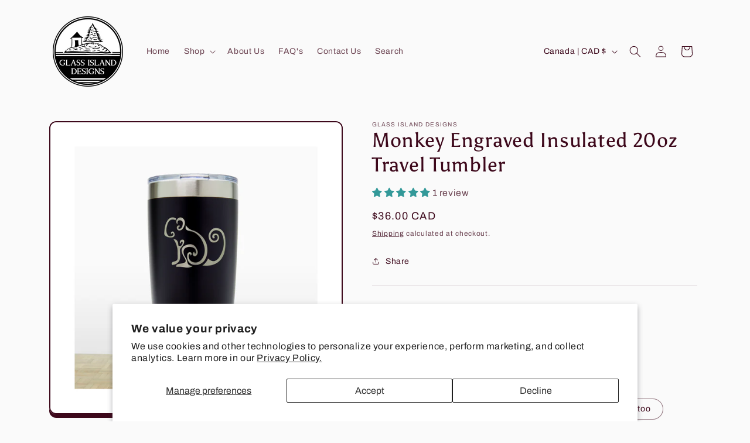

--- FILE ---
content_type: text/html; charset=utf-8
request_url: https://www.glassislanddesigns.com/products/monkey-insulated-20-oz-tumbler-stainless-steel
body_size: 68162
content:
<!doctype html>
<html class="js" lang="en">
  <head>
  <!-- Google tag (gtag.js) -->
  <script async src="https://www.googletagmanager.com/gtag/js?id=G-2WTCZ3JQG8"></script>
  <script>
    window.dataLayer = window.dataLayer || [];
    function gtag(){dataLayer.push(arguments);}
    gtag('js', new Date());
  
    gtag('config', 'G-2WTCZ3JQG8');
  </script>
  
  <!-- STEVE ADDED THIS CODE FOR GOOGLE VERIFICATION -->
  <meta name="google-site-verification" content="oEVaHo-t3sLuaCMYNGB07HZIUquIAxko3PYtDXvcJ24" />
  <!-- Basic page needs ================================================== -->
  <meta charset="utf-8">
  <meta http-equiv="X-UA-Compatible" content="IE=edge,chrome=1">

<!-- STEVE ADDED FOR PINTEREST RICH PINS -->
  
    <meta property="og:type" content="product" />
    <meta property="og:title" content="Monkey Engraved Insulated 20oz Travel Tumbler" />
    <meta property="og:description" content="Designed to fit most car cup holders, these 20oz Engraved Insulated Tumblers keep your coffee or tea, piping hot, and your cold drinks refreshingly cold for hours. This makes them the perfect travel mug! Even better, if you're lounging on the patio with a cold beer the tumblers have a sweat-proof exterior so your hand (and furniture) stay dry!Our unique artwork is engraved through the outer layer of the tumbler to the stainless steel below creating a beautiful and lasting image.
Designed to fit most cup holders, these 20oz Engraved Insulated Tumblers keep your coffee or tea, piping hot, and your cold drinks refreshingly cold for hours. This makes them the perfect travel mug!
Even better, if you're lounging on the patio with a cold beer the tumblers have a sweat-proof exterior so your hand (and furniture) stay dry!
Our unique artwork is engraved through the outer layer of the tumbler to the stainless steel below creating a beautiful and lasting image.
Engraved tumblers are great for Birthdays, Anniversaries, Retirements, Coach Gifts, Mother's Day, Father's Day, Student Graduations, Teachers ... or any other occasion" />
    <meta property="og:url" content="/products/monkey-insulated-20-oz-tumbler-stainless-steel"/>
    <meta property="og:site_name" content="Glass Island Designs" />
    <meta property="product:price:amount" content="36.00" />
    <meta property="product:price:currency" content="" />
    <meta property="og:availability" content="instock" />
  

 <!-- ADDED FOR SHARE MY STARS -->   
    <script>
      window.SHAREMYSTARS={id:'532c68e5-ea5a-4b8b-815e-89533850436d', key:'598e48d1-df7e-42fc-ad50-ac885252c5ab'};
    </script>
    <script type="text/javascript" src="https://assets.sharemystars.com/trust-widget.js" defer></script>
 <!-- END OF SHARE MY STARS -->   

    
    <meta charset="utf-8">
    <meta http-equiv="X-UA-Compatible" content="IE=edge">
    <meta name="viewport" content="width=device-width,initial-scale=1">
    <meta name="theme-color" content="">
    <link rel="canonical" href="https://www.glassislanddesigns.com/products/monkey-insulated-20-oz-tumbler-stainless-steel"><link rel="icon" type="image/png" href="//www.glassislanddesigns.com/cdn/shop/files/Glass_Island_Designs_-_logo_redesign_-_February_2023_-_FAVICON_2_89a17fce-9de0-4d71-9c54-173d850ff400.png?crop=center&height=32&v=1758143997&width=32"><link rel="preconnect" href="https://fonts.shopifycdn.com" crossorigin><title>
      Monkey Engraved Insulated 20oz Travel Tumbler
 &ndash; Glass Island Designs</title>

    
      <meta name="description" content="Designed to fit most car cup holders, these 20oz Engraved Insulated Tumblers keep your coffee or tea, piping hot, and your cold drinks refreshingly cold for hours. This makes them the perfect travel mug! Even better, if you&#39;re lounging on the patio with a cold beer the tumblers have a sweat-proof exterior so your hand ">
    

    

<meta property="og:site_name" content="Glass Island Designs">
<meta property="og:url" content="https://www.glassislanddesigns.com/products/monkey-insulated-20-oz-tumbler-stainless-steel">
<meta property="og:title" content="Monkey Engraved Insulated 20oz Travel Tumbler">
<meta property="og:type" content="product">
<meta property="og:description" content="Designed to fit most car cup holders, these 20oz Engraved Insulated Tumblers keep your coffee or tea, piping hot, and your cold drinks refreshingly cold for hours. This makes them the perfect travel mug! Even better, if you&#39;re lounging on the patio with a cold beer the tumblers have a sweat-proof exterior so your hand "><meta property="og:image" content="http://www.glassislanddesigns.com/cdn/shop/products/Animals-MONKEY-Maroon-20ozPolarCamel.jpg?v=1756066449">
  <meta property="og:image:secure_url" content="https://www.glassislanddesigns.com/cdn/shop/products/Animals-MONKEY-Maroon-20ozPolarCamel.jpg?v=1756066449">
  <meta property="og:image:width" content="2200">
  <meta property="og:image:height" content="2200"><meta property="og:price:amount" content="36.00">
  <meta property="og:price:currency" content="CAD"><meta name="twitter:card" content="summary_large_image">
<meta name="twitter:title" content="Monkey Engraved Insulated 20oz Travel Tumbler">
<meta name="twitter:description" content="Designed to fit most car cup holders, these 20oz Engraved Insulated Tumblers keep your coffee or tea, piping hot, and your cold drinks refreshingly cold for hours. This makes them the perfect travel mug! Even better, if you&#39;re lounging on the patio with a cold beer the tumblers have a sweat-proof exterior so your hand ">


    <script src="//www.glassislanddesigns.com/cdn/shop/t/14/assets/constants.js?v=132983761750457495441730143633" defer="defer"></script>
    <script src="//www.glassislanddesigns.com/cdn/shop/t/14/assets/pubsub.js?v=158357773527763999511730143633" defer="defer"></script>
    <script src="//www.glassislanddesigns.com/cdn/shop/t/14/assets/global.js?v=88558128918567037191730143633" defer="defer"></script>
    <script src="//www.glassislanddesigns.com/cdn/shop/t/14/assets/details-disclosure.js?v=13653116266235556501730143633" defer="defer"></script>
    <script src="//www.glassislanddesigns.com/cdn/shop/t/14/assets/details-modal.js?v=25581673532751508451730143633" defer="defer"></script>
    <script src="//www.glassislanddesigns.com/cdn/shop/t/14/assets/search-form.js?v=133129549252120666541730143633" defer="defer"></script><script src="//www.glassislanddesigns.com/cdn/shop/t/14/assets/animations.js?v=88693664871331136111730143633" defer="defer"></script><script>window.performance && window.performance.mark && window.performance.mark('shopify.content_for_header.start');</script><meta name="google-site-verification" content="oEVaHo-t3sLuaCMYNGB07HZIUquIAxko3PYtDXvcJ24">
<meta id="shopify-digital-wallet" name="shopify-digital-wallet" content="/46104445089/digital_wallets/dialog">
<meta name="shopify-checkout-api-token" content="3ed4a40ce1f2a6ed894f034d34611d1c">
<meta id="in-context-paypal-metadata" data-shop-id="46104445089" data-venmo-supported="false" data-environment="production" data-locale="en_US" data-paypal-v4="true" data-currency="CAD">
<link rel="alternate" type="application/json+oembed" href="https://www.glassislanddesigns.com/products/monkey-insulated-20-oz-tumbler-stainless-steel.oembed">
<script async="async" src="/checkouts/internal/preloads.js?locale=en-CA"></script>
<link rel="preconnect" href="https://shop.app" crossorigin="anonymous">
<script async="async" src="https://shop.app/checkouts/internal/preloads.js?locale=en-CA&shop_id=46104445089" crossorigin="anonymous"></script>
<script id="apple-pay-shop-capabilities" type="application/json">{"shopId":46104445089,"countryCode":"CA","currencyCode":"CAD","merchantCapabilities":["supports3DS"],"merchantId":"gid:\/\/shopify\/Shop\/46104445089","merchantName":"Glass Island Designs","requiredBillingContactFields":["postalAddress","email","phone"],"requiredShippingContactFields":["postalAddress","email","phone"],"shippingType":"shipping","supportedNetworks":["visa","masterCard","amex","discover","interac","jcb"],"total":{"type":"pending","label":"Glass Island Designs","amount":"1.00"},"shopifyPaymentsEnabled":true,"supportsSubscriptions":true}</script>
<script id="shopify-features" type="application/json">{"accessToken":"3ed4a40ce1f2a6ed894f034d34611d1c","betas":["rich-media-storefront-analytics"],"domain":"www.glassislanddesigns.com","predictiveSearch":true,"shopId":46104445089,"locale":"en"}</script>
<script>var Shopify = Shopify || {};
Shopify.shop = "glass-island-gifts.myshopify.com";
Shopify.locale = "en";
Shopify.currency = {"active":"CAD","rate":"1.0"};
Shopify.country = "CA";
Shopify.theme = {"name":"Copy of Crave - Judge me reviews","id":137299591329,"schema_name":"Crave","schema_version":"15.0.1","theme_store_id":1363,"role":"main"};
Shopify.theme.handle = "null";
Shopify.theme.style = {"id":null,"handle":null};
Shopify.cdnHost = "www.glassislanddesigns.com/cdn";
Shopify.routes = Shopify.routes || {};
Shopify.routes.root = "/";</script>
<script type="module">!function(o){(o.Shopify=o.Shopify||{}).modules=!0}(window);</script>
<script>!function(o){function n(){var o=[];function n(){o.push(Array.prototype.slice.apply(arguments))}return n.q=o,n}var t=o.Shopify=o.Shopify||{};t.loadFeatures=n(),t.autoloadFeatures=n()}(window);</script>
<script>
  window.ShopifyPay = window.ShopifyPay || {};
  window.ShopifyPay.apiHost = "shop.app\/pay";
  window.ShopifyPay.redirectState = null;
</script>
<script id="shop-js-analytics" type="application/json">{"pageType":"product"}</script>
<script defer="defer" async type="module" src="//www.glassislanddesigns.com/cdn/shopifycloud/shop-js/modules/v2/client.init-shop-cart-sync_BT-GjEfc.en.esm.js"></script>
<script defer="defer" async type="module" src="//www.glassislanddesigns.com/cdn/shopifycloud/shop-js/modules/v2/chunk.common_D58fp_Oc.esm.js"></script>
<script defer="defer" async type="module" src="//www.glassislanddesigns.com/cdn/shopifycloud/shop-js/modules/v2/chunk.modal_xMitdFEc.esm.js"></script>
<script type="module">
  await import("//www.glassislanddesigns.com/cdn/shopifycloud/shop-js/modules/v2/client.init-shop-cart-sync_BT-GjEfc.en.esm.js");
await import("//www.glassislanddesigns.com/cdn/shopifycloud/shop-js/modules/v2/chunk.common_D58fp_Oc.esm.js");
await import("//www.glassislanddesigns.com/cdn/shopifycloud/shop-js/modules/v2/chunk.modal_xMitdFEc.esm.js");

  window.Shopify.SignInWithShop?.initShopCartSync?.({"fedCMEnabled":true,"windoidEnabled":true});

</script>
<script>
  window.Shopify = window.Shopify || {};
  if (!window.Shopify.featureAssets) window.Shopify.featureAssets = {};
  window.Shopify.featureAssets['shop-js'] = {"shop-cart-sync":["modules/v2/client.shop-cart-sync_DZOKe7Ll.en.esm.js","modules/v2/chunk.common_D58fp_Oc.esm.js","modules/v2/chunk.modal_xMitdFEc.esm.js"],"init-fed-cm":["modules/v2/client.init-fed-cm_B6oLuCjv.en.esm.js","modules/v2/chunk.common_D58fp_Oc.esm.js","modules/v2/chunk.modal_xMitdFEc.esm.js"],"shop-cash-offers":["modules/v2/client.shop-cash-offers_D2sdYoxE.en.esm.js","modules/v2/chunk.common_D58fp_Oc.esm.js","modules/v2/chunk.modal_xMitdFEc.esm.js"],"shop-login-button":["modules/v2/client.shop-login-button_QeVjl5Y3.en.esm.js","modules/v2/chunk.common_D58fp_Oc.esm.js","modules/v2/chunk.modal_xMitdFEc.esm.js"],"pay-button":["modules/v2/client.pay-button_DXTOsIq6.en.esm.js","modules/v2/chunk.common_D58fp_Oc.esm.js","modules/v2/chunk.modal_xMitdFEc.esm.js"],"shop-button":["modules/v2/client.shop-button_DQZHx9pm.en.esm.js","modules/v2/chunk.common_D58fp_Oc.esm.js","modules/v2/chunk.modal_xMitdFEc.esm.js"],"avatar":["modules/v2/client.avatar_BTnouDA3.en.esm.js"],"init-windoid":["modules/v2/client.init-windoid_CR1B-cfM.en.esm.js","modules/v2/chunk.common_D58fp_Oc.esm.js","modules/v2/chunk.modal_xMitdFEc.esm.js"],"init-shop-for-new-customer-accounts":["modules/v2/client.init-shop-for-new-customer-accounts_C_vY_xzh.en.esm.js","modules/v2/client.shop-login-button_QeVjl5Y3.en.esm.js","modules/v2/chunk.common_D58fp_Oc.esm.js","modules/v2/chunk.modal_xMitdFEc.esm.js"],"init-shop-email-lookup-coordinator":["modules/v2/client.init-shop-email-lookup-coordinator_BI7n9ZSv.en.esm.js","modules/v2/chunk.common_D58fp_Oc.esm.js","modules/v2/chunk.modal_xMitdFEc.esm.js"],"init-shop-cart-sync":["modules/v2/client.init-shop-cart-sync_BT-GjEfc.en.esm.js","modules/v2/chunk.common_D58fp_Oc.esm.js","modules/v2/chunk.modal_xMitdFEc.esm.js"],"shop-toast-manager":["modules/v2/client.shop-toast-manager_DiYdP3xc.en.esm.js","modules/v2/chunk.common_D58fp_Oc.esm.js","modules/v2/chunk.modal_xMitdFEc.esm.js"],"init-customer-accounts":["modules/v2/client.init-customer-accounts_D9ZNqS-Q.en.esm.js","modules/v2/client.shop-login-button_QeVjl5Y3.en.esm.js","modules/v2/chunk.common_D58fp_Oc.esm.js","modules/v2/chunk.modal_xMitdFEc.esm.js"],"init-customer-accounts-sign-up":["modules/v2/client.init-customer-accounts-sign-up_iGw4briv.en.esm.js","modules/v2/client.shop-login-button_QeVjl5Y3.en.esm.js","modules/v2/chunk.common_D58fp_Oc.esm.js","modules/v2/chunk.modal_xMitdFEc.esm.js"],"shop-follow-button":["modules/v2/client.shop-follow-button_CqMgW2wH.en.esm.js","modules/v2/chunk.common_D58fp_Oc.esm.js","modules/v2/chunk.modal_xMitdFEc.esm.js"],"checkout-modal":["modules/v2/client.checkout-modal_xHeaAweL.en.esm.js","modules/v2/chunk.common_D58fp_Oc.esm.js","modules/v2/chunk.modal_xMitdFEc.esm.js"],"shop-login":["modules/v2/client.shop-login_D91U-Q7h.en.esm.js","modules/v2/chunk.common_D58fp_Oc.esm.js","modules/v2/chunk.modal_xMitdFEc.esm.js"],"lead-capture":["modules/v2/client.lead-capture_BJmE1dJe.en.esm.js","modules/v2/chunk.common_D58fp_Oc.esm.js","modules/v2/chunk.modal_xMitdFEc.esm.js"],"payment-terms":["modules/v2/client.payment-terms_Ci9AEqFq.en.esm.js","modules/v2/chunk.common_D58fp_Oc.esm.js","modules/v2/chunk.modal_xMitdFEc.esm.js"]};
</script>
<script>(function() {
  var isLoaded = false;
  function asyncLoad() {
    if (isLoaded) return;
    isLoaded = true;
    var urls = ["\/\/cdn.shopify.com\/proxy\/f4c4f01ae5c52589d7b5ec69bfae080a76c31d52424d2159e60400de75eeddf3\/d1639lhkj5l89m.cloudfront.net\/js\/storefront\/uppromote.js?shop=glass-island-gifts.myshopify.com\u0026sp-cache-control=cHVibGljLCBtYXgtYWdlPTkwMA"];
    for (var i = 0; i < urls.length; i++) {
      var s = document.createElement('script');
      s.type = 'text/javascript';
      s.async = true;
      s.src = urls[i];
      var x = document.getElementsByTagName('script')[0];
      x.parentNode.insertBefore(s, x);
    }
  };
  if(window.attachEvent) {
    window.attachEvent('onload', asyncLoad);
  } else {
    window.addEventListener('load', asyncLoad, false);
  }
})();</script>
<script id="__st">var __st={"a":46104445089,"offset":-18000,"reqid":"ef1e9d70-d3dd-4081-b0e0-159348042ffd-1769479127","pageurl":"www.glassislanddesigns.com\/products\/monkey-insulated-20-oz-tumbler-stainless-steel","u":"e9909950f405","p":"product","rtyp":"product","rid":5607185776801};</script>
<script>window.ShopifyPaypalV4VisibilityTracking = true;</script>
<script id="captcha-bootstrap">!function(){'use strict';const t='contact',e='account',n='new_comment',o=[[t,t],['blogs',n],['comments',n],[t,'customer']],c=[[e,'customer_login'],[e,'guest_login'],[e,'recover_customer_password'],[e,'create_customer']],r=t=>t.map((([t,e])=>`form[action*='/${t}']:not([data-nocaptcha='true']) input[name='form_type'][value='${e}']`)).join(','),a=t=>()=>t?[...document.querySelectorAll(t)].map((t=>t.form)):[];function s(){const t=[...o],e=r(t);return a(e)}const i='password',u='form_key',d=['recaptcha-v3-token','g-recaptcha-response','h-captcha-response',i],f=()=>{try{return window.sessionStorage}catch{return}},m='__shopify_v',_=t=>t.elements[u];function p(t,e,n=!1){try{const o=window.sessionStorage,c=JSON.parse(o.getItem(e)),{data:r}=function(t){const{data:e,action:n}=t;return t[m]||n?{data:e,action:n}:{data:t,action:n}}(c);for(const[e,n]of Object.entries(r))t.elements[e]&&(t.elements[e].value=n);n&&o.removeItem(e)}catch(o){console.error('form repopulation failed',{error:o})}}const l='form_type',E='cptcha';function T(t){t.dataset[E]=!0}const w=window,h=w.document,L='Shopify',v='ce_forms',y='captcha';let A=!1;((t,e)=>{const n=(g='f06e6c50-85a8-45c8-87d0-21a2b65856fe',I='https://cdn.shopify.com/shopifycloud/storefront-forms-hcaptcha/ce_storefront_forms_captcha_hcaptcha.v1.5.2.iife.js',D={infoText:'Protected by hCaptcha',privacyText:'Privacy',termsText:'Terms'},(t,e,n)=>{const o=w[L][v],c=o.bindForm;if(c)return c(t,g,e,D).then(n);var r;o.q.push([[t,g,e,D],n]),r=I,A||(h.body.append(Object.assign(h.createElement('script'),{id:'captcha-provider',async:!0,src:r})),A=!0)});var g,I,D;w[L]=w[L]||{},w[L][v]=w[L][v]||{},w[L][v].q=[],w[L][y]=w[L][y]||{},w[L][y].protect=function(t,e){n(t,void 0,e),T(t)},Object.freeze(w[L][y]),function(t,e,n,w,h,L){const[v,y,A,g]=function(t,e,n){const i=e?o:[],u=t?c:[],d=[...i,...u],f=r(d),m=r(i),_=r(d.filter((([t,e])=>n.includes(e))));return[a(f),a(m),a(_),s()]}(w,h,L),I=t=>{const e=t.target;return e instanceof HTMLFormElement?e:e&&e.form},D=t=>v().includes(t);t.addEventListener('submit',(t=>{const e=I(t);if(!e)return;const n=D(e)&&!e.dataset.hcaptchaBound&&!e.dataset.recaptchaBound,o=_(e),c=g().includes(e)&&(!o||!o.value);(n||c)&&t.preventDefault(),c&&!n&&(function(t){try{if(!f())return;!function(t){const e=f();if(!e)return;const n=_(t);if(!n)return;const o=n.value;o&&e.removeItem(o)}(t);const e=Array.from(Array(32),(()=>Math.random().toString(36)[2])).join('');!function(t,e){_(t)||t.append(Object.assign(document.createElement('input'),{type:'hidden',name:u})),t.elements[u].value=e}(t,e),function(t,e){const n=f();if(!n)return;const o=[...t.querySelectorAll(`input[type='${i}']`)].map((({name:t})=>t)),c=[...d,...o],r={};for(const[a,s]of new FormData(t).entries())c.includes(a)||(r[a]=s);n.setItem(e,JSON.stringify({[m]:1,action:t.action,data:r}))}(t,e)}catch(e){console.error('failed to persist form',e)}}(e),e.submit())}));const S=(t,e)=>{t&&!t.dataset[E]&&(n(t,e.some((e=>e===t))),T(t))};for(const o of['focusin','change'])t.addEventListener(o,(t=>{const e=I(t);D(e)&&S(e,y())}));const B=e.get('form_key'),M=e.get(l),P=B&&M;t.addEventListener('DOMContentLoaded',(()=>{const t=y();if(P)for(const e of t)e.elements[l].value===M&&p(e,B);[...new Set([...A(),...v().filter((t=>'true'===t.dataset.shopifyCaptcha))])].forEach((e=>S(e,t)))}))}(h,new URLSearchParams(w.location.search),n,t,e,['guest_login'])})(!0,!0)}();</script>
<script integrity="sha256-4kQ18oKyAcykRKYeNunJcIwy7WH5gtpwJnB7kiuLZ1E=" data-source-attribution="shopify.loadfeatures" defer="defer" src="//www.glassislanddesigns.com/cdn/shopifycloud/storefront/assets/storefront/load_feature-a0a9edcb.js" crossorigin="anonymous"></script>
<script crossorigin="anonymous" defer="defer" src="//www.glassislanddesigns.com/cdn/shopifycloud/storefront/assets/shopify_pay/storefront-65b4c6d7.js?v=20250812"></script>
<script data-source-attribution="shopify.dynamic_checkout.dynamic.init">var Shopify=Shopify||{};Shopify.PaymentButton=Shopify.PaymentButton||{isStorefrontPortableWallets:!0,init:function(){window.Shopify.PaymentButton.init=function(){};var t=document.createElement("script");t.src="https://www.glassislanddesigns.com/cdn/shopifycloud/portable-wallets/latest/portable-wallets.en.js",t.type="module",document.head.appendChild(t)}};
</script>
<script data-source-attribution="shopify.dynamic_checkout.buyer_consent">
  function portableWalletsHideBuyerConsent(e){var t=document.getElementById("shopify-buyer-consent"),n=document.getElementById("shopify-subscription-policy-button");t&&n&&(t.classList.add("hidden"),t.setAttribute("aria-hidden","true"),n.removeEventListener("click",e))}function portableWalletsShowBuyerConsent(e){var t=document.getElementById("shopify-buyer-consent"),n=document.getElementById("shopify-subscription-policy-button");t&&n&&(t.classList.remove("hidden"),t.removeAttribute("aria-hidden"),n.addEventListener("click",e))}window.Shopify?.PaymentButton&&(window.Shopify.PaymentButton.hideBuyerConsent=portableWalletsHideBuyerConsent,window.Shopify.PaymentButton.showBuyerConsent=portableWalletsShowBuyerConsent);
</script>
<script data-source-attribution="shopify.dynamic_checkout.cart.bootstrap">document.addEventListener("DOMContentLoaded",(function(){function t(){return document.querySelector("shopify-accelerated-checkout-cart, shopify-accelerated-checkout")}if(t())Shopify.PaymentButton.init();else{new MutationObserver((function(e,n){t()&&(Shopify.PaymentButton.init(),n.disconnect())})).observe(document.body,{childList:!0,subtree:!0})}}));
</script>
<script id='scb4127' type='text/javascript' async='' src='https://www.glassislanddesigns.com/cdn/shopifycloud/privacy-banner/storefront-banner.js'></script><link id="shopify-accelerated-checkout-styles" rel="stylesheet" media="screen" href="https://www.glassislanddesigns.com/cdn/shopifycloud/portable-wallets/latest/accelerated-checkout-backwards-compat.css" crossorigin="anonymous">
<style id="shopify-accelerated-checkout-cart">
        #shopify-buyer-consent {
  margin-top: 1em;
  display: inline-block;
  width: 100%;
}

#shopify-buyer-consent.hidden {
  display: none;
}

#shopify-subscription-policy-button {
  background: none;
  border: none;
  padding: 0;
  text-decoration: underline;
  font-size: inherit;
  cursor: pointer;
}

#shopify-subscription-policy-button::before {
  box-shadow: none;
}

      </style>
<script id="sections-script" data-sections="header" defer="defer" src="//www.glassislanddesigns.com/cdn/shop/t/14/compiled_assets/scripts.js?v=6032"></script>
<script>window.performance && window.performance.mark && window.performance.mark('shopify.content_for_header.end');</script>


    <style data-shopify>
      @font-face {
  font-family: Archivo;
  font-weight: 400;
  font-style: normal;
  font-display: swap;
  src: url("//www.glassislanddesigns.com/cdn/fonts/archivo/archivo_n4.dc8d917cc69af0a65ae04d01fd8eeab28a3573c9.woff2") format("woff2"),
       url("//www.glassislanddesigns.com/cdn/fonts/archivo/archivo_n4.bd6b9c34fdb81d7646836be8065ce3c80a2cc984.woff") format("woff");
}

      @font-face {
  font-family: Archivo;
  font-weight: 700;
  font-style: normal;
  font-display: swap;
  src: url("//www.glassislanddesigns.com/cdn/fonts/archivo/archivo_n7.651b020b3543640c100112be6f1c1b8e816c7f13.woff2") format("woff2"),
       url("//www.glassislanddesigns.com/cdn/fonts/archivo/archivo_n7.7e9106d320e6594976a7dcb57957f3e712e83c96.woff") format("woff");
}

      @font-face {
  font-family: Archivo;
  font-weight: 400;
  font-style: italic;
  font-display: swap;
  src: url("//www.glassislanddesigns.com/cdn/fonts/archivo/archivo_i4.37d8c4e02dc4f8e8b559f47082eb24a5c48c2908.woff2") format("woff2"),
       url("//www.glassislanddesigns.com/cdn/fonts/archivo/archivo_i4.839d35d75c605237591e73815270f86ab696602c.woff") format("woff");
}

      @font-face {
  font-family: Archivo;
  font-weight: 700;
  font-style: italic;
  font-display: swap;
  src: url("//www.glassislanddesigns.com/cdn/fonts/archivo/archivo_i7.3dc798c6f261b8341dd97dd5c78d97d457c63517.woff2") format("woff2"),
       url("//www.glassislanddesigns.com/cdn/fonts/archivo/archivo_i7.3b65e9d326e7379bd5f15bcb927c5d533d950ff6.woff") format("woff");
}

      @font-face {
  font-family: Asul;
  font-weight: 400;
  font-style: normal;
  font-display: swap;
  src: url("//www.glassislanddesigns.com/cdn/fonts/asul/asul_n4.814c5323104eaec8052c156ea81d27e4cc2ecc89.woff2") format("woff2"),
       url("//www.glassislanddesigns.com/cdn/fonts/asul/asul_n4.fad4580d0c2a0762bf2eec95df0ca1bba03e7345.woff") format("woff");
}


      
        :root,
        .color-scheme-1 {
          --color-background: 250,250,250;
        
          --gradient-background: #fafafa;
        

        

        --color-foreground: 61,8,27;
        --color-background-contrast: 186,186,186;
        --color-shadow: 61,8,27;
        --color-button: 145,15,63;
        --color-button-text: 242,239,221;
        --color-secondary-button: 250,250,250;
        --color-secondary-button-text: 61,8,27;
        --color-link: 61,8,27;
        --color-badge-foreground: 61,8,27;
        --color-badge-background: 250,250,250;
        --color-badge-border: 61,8,27;
        --payment-terms-background-color: rgb(250 250 250);
      }
      
        
        .color-scheme-2 {
          --color-background: 250,249,225;
        
          --gradient-background: #faf9e1;
        

        

        --color-foreground: 61,8,27;
        --color-background-contrast: 232,227,116;
        --color-shadow: 61,8,27;
        --color-button: 61,8,27;
        --color-button-text: 250,249,225;
        --color-secondary-button: 250,249,225;
        --color-secondary-button-text: 61,8,27;
        --color-link: 61,8,27;
        --color-badge-foreground: 61,8,27;
        --color-badge-background: 250,249,225;
        --color-badge-border: 61,8,27;
        --payment-terms-background-color: rgb(250 249 225);
      }
      
        
        .color-scheme-3 {
          --color-background: 61,8,27;
        
          --gradient-background: #3d081b;
        

        

        --color-foreground: 242,239,221;
        --color-background-contrast: 84,11,37;
        --color-shadow: 61,8,27;
        --color-button: 242,239,221;
        --color-button-text: 61,8,27;
        --color-secondary-button: 61,8,27;
        --color-secondary-button-text: 242,239,221;
        --color-link: 242,239,221;
        --color-badge-foreground: 242,239,221;
        --color-badge-background: 61,8,27;
        --color-badge-border: 242,239,221;
        --payment-terms-background-color: rgb(61 8 27);
      }
      
        
        .color-scheme-4 {
          --color-background: 145,15,63;
        
          --gradient-background: #910f3f;
        

        

        --color-foreground: 242,239,221;
        --color-background-contrast: 168,17,73;
        --color-shadow: 61,8,27;
        --color-button: 242,239,221;
        --color-button-text: 145,15,63;
        --color-secondary-button: 145,15,63;
        --color-secondary-button-text: 242,239,221;
        --color-link: 242,239,221;
        --color-badge-foreground: 242,239,221;
        --color-badge-background: 145,15,63;
        --color-badge-border: 242,239,221;
        --payment-terms-background-color: rgb(145 15 63);
      }
      
        
        .color-scheme-5 {
          --color-background: 249,229,71;
        
          --gradient-background: #f9e547;
        

        

        --color-foreground: 61,8,27;
        --color-background-contrast: 186,166,6;
        --color-shadow: 61,8,27;
        --color-button: 61,8,27;
        --color-button-text: 249,229,71;
        --color-secondary-button: 249,229,71;
        --color-secondary-button-text: 61,8,27;
        --color-link: 61,8,27;
        --color-badge-foreground: 61,8,27;
        --color-badge-background: 249,229,71;
        --color-badge-border: 61,8,27;
        --payment-terms-background-color: rgb(249 229 71);
      }
      
        
        .color-scheme-0d6b6d38-e8c8-4d0f-a53b-717f0c2e2b14 {
          --color-background: 250,250,250;
        
          --gradient-background: #fafafa;
        

        

        --color-foreground: 8,61,14;
        --color-background-contrast: 186,186,186;
        --color-shadow: 8,61,14;
        --color-button: 56,145,62;
        --color-button-text: 242,239,221;
        --color-secondary-button: 250,250,250;
        --color-secondary-button-text: 8,61,14;
        --color-link: 8,61,14;
        --color-badge-foreground: 8,61,14;
        --color-badge-background: 250,250,250;
        --color-badge-border: 8,61,14;
        --payment-terms-background-color: rgb(250 250 250);
      }
      

      body, .color-scheme-1, .color-scheme-2, .color-scheme-3, .color-scheme-4, .color-scheme-5, .color-scheme-0d6b6d38-e8c8-4d0f-a53b-717f0c2e2b14 {
        color: rgba(var(--color-foreground), 0.75);
        background-color: rgb(var(--color-background));
      }

      :root {
        --font-body-family: Archivo, sans-serif;
        --font-body-style: normal;
        --font-body-weight: 400;
        --font-body-weight-bold: 700;

        --font-heading-family: Asul, serif;
        --font-heading-style: normal;
        --font-heading-weight: 400;

        --font-body-scale: 1.0;
        --font-heading-scale: 1.2;

        --media-padding: px;
        --media-border-opacity: 1.0;
        --media-border-width: 2px;
        --media-radius: 12px;
        --media-shadow-opacity: 1.0;
        --media-shadow-horizontal-offset: 0px;
        --media-shadow-vertical-offset: 6px;
        --media-shadow-blur-radius: 0px;
        --media-shadow-visible: 1;

        --page-width: 120rem;
        --page-width-margin: 0rem;

        --product-card-image-padding: 0.0rem;
        --product-card-corner-radius: 1.2rem;
        --product-card-text-alignment: left;
        --product-card-border-width: 0.2rem;
        --product-card-border-opacity: 1.0;
        --product-card-shadow-opacity: 1.0;
        --product-card-shadow-visible: 1;
        --product-card-shadow-horizontal-offset: 0.0rem;
        --product-card-shadow-vertical-offset: 0.4rem;
        --product-card-shadow-blur-radius: 0.0rem;

        --collection-card-image-padding: 0.0rem;
        --collection-card-corner-radius: 1.2rem;
        --collection-card-text-alignment: left;
        --collection-card-border-width: 0.2rem;
        --collection-card-border-opacity: 1.0;
        --collection-card-shadow-opacity: 1.0;
        --collection-card-shadow-visible: 1;
        --collection-card-shadow-horizontal-offset: 0.0rem;
        --collection-card-shadow-vertical-offset: 0.4rem;
        --collection-card-shadow-blur-radius: 0.0rem;

        --blog-card-image-padding: 0.0rem;
        --blog-card-corner-radius: 1.2rem;
        --blog-card-text-alignment: left;
        --blog-card-border-width: 0.2rem;
        --blog-card-border-opacity: 1.0;
        --blog-card-shadow-opacity: 1.0;
        --blog-card-shadow-visible: 1;
        --blog-card-shadow-horizontal-offset: 0.0rem;
        --blog-card-shadow-vertical-offset: 0.4rem;
        --blog-card-shadow-blur-radius: 0.0rem;

        --badge-corner-radius: 4.0rem;

        --popup-border-width: 2px;
        --popup-border-opacity: 1.0;
        --popup-corner-radius: 12px;
        --popup-shadow-opacity: 1.0;
        --popup-shadow-horizontal-offset: 0px;
        --popup-shadow-vertical-offset: 2px;
        --popup-shadow-blur-radius: 0px;

        --drawer-border-width: 3px;
        --drawer-border-opacity: 0.1;
        --drawer-shadow-opacity: 1.0;
        --drawer-shadow-horizontal-offset: 6px;
        --drawer-shadow-vertical-offset: 6px;
        --drawer-shadow-blur-radius: 0px;

        --spacing-sections-desktop: 64px;
        --spacing-sections-mobile: 45px;

        --grid-desktop-vertical-spacing: 12px;
        --grid-desktop-horizontal-spacing: 12px;
        --grid-mobile-vertical-spacing: 6px;
        --grid-mobile-horizontal-spacing: 6px;

        --text-boxes-border-opacity: 1.0;
        --text-boxes-border-width: 2px;
        --text-boxes-radius: 12px;
        --text-boxes-shadow-opacity: 1.0;
        --text-boxes-shadow-visible: 1;
        --text-boxes-shadow-horizontal-offset: 0px;
        --text-boxes-shadow-vertical-offset: 6px;
        --text-boxes-shadow-blur-radius: 0px;

        --buttons-radius: 40px;
        --buttons-radius-outset: 42px;
        --buttons-border-width: 2px;
        --buttons-border-opacity: 1.0;
        --buttons-shadow-opacity: 0.9;
        --buttons-shadow-visible: 1;
        --buttons-shadow-horizontal-offset: 0px;
        --buttons-shadow-vertical-offset: 2px;
        --buttons-shadow-blur-radius: 0px;
        --buttons-border-offset: 0.3px;

        --inputs-radius: 26px;
        --inputs-border-width: 1px;
        --inputs-border-opacity: 1.0;
        --inputs-shadow-opacity: 0.0;
        --inputs-shadow-horizontal-offset: 0px;
        --inputs-margin-offset: 0px;
        --inputs-shadow-vertical-offset: 2px;
        --inputs-shadow-blur-radius: 0px;
        --inputs-radius-outset: 27px;

        --variant-pills-radius: 40px;
        --variant-pills-border-width: 1px;
        --variant-pills-border-opacity: 0.55;
        --variant-pills-shadow-opacity: 0.0;
        --variant-pills-shadow-horizontal-offset: 0px;
        --variant-pills-shadow-vertical-offset: 0px;
        --variant-pills-shadow-blur-radius: 0px;
      }

      *,
      *::before,
      *::after {
        box-sizing: inherit;
      }

      html {
        box-sizing: border-box;
        font-size: calc(var(--font-body-scale) * 62.5%);
        height: 100%;
      }

      body {
        display: grid;
        grid-template-rows: auto auto 1fr auto;
        grid-template-columns: 100%;
        min-height: 100%;
        margin: 0;
        font-size: 1.5rem;
        letter-spacing: 0.06rem;
        line-height: calc(1 + 0.8 / var(--font-body-scale));
        font-family: var(--font-body-family);
        font-style: var(--font-body-style);
        font-weight: var(--font-body-weight);
      }

      @media screen and (min-width: 750px) {
        body {
          font-size: 1.6rem;
        }
      }
    </style>

    <link href="//www.glassislanddesigns.com/cdn/shop/t/14/assets/base.css?v=144968985024194912401730143633" rel="stylesheet" type="text/css" media="all" />
    <link rel="stylesheet" href="//www.glassislanddesigns.com/cdn/shop/t/14/assets/component-cart-items.css?v=127384614032664249911730143633" media="print" onload="this.media='all'">
      <link rel="preload" as="font" href="//www.glassislanddesigns.com/cdn/fonts/archivo/archivo_n4.dc8d917cc69af0a65ae04d01fd8eeab28a3573c9.woff2" type="font/woff2" crossorigin>
      

      <link rel="preload" as="font" href="//www.glassislanddesigns.com/cdn/fonts/asul/asul_n4.814c5323104eaec8052c156ea81d27e4cc2ecc89.woff2" type="font/woff2" crossorigin>
      
<link href="//www.glassislanddesigns.com/cdn/shop/t/14/assets/component-localization-form.css?v=120620094879297847921730143633" rel="stylesheet" type="text/css" media="all" />
      <script src="//www.glassislanddesigns.com/cdn/shop/t/14/assets/localization-form.js?v=144176611646395275351730143633" defer="defer"></script><link
        rel="stylesheet"
        href="//www.glassislanddesigns.com/cdn/shop/t/14/assets/component-predictive-search.css?v=118923337488134913561730143633"
        media="print"
        onload="this.media='all'"
      ><script>
      if (Shopify.designMode) {
        document.documentElement.classList.add('shopify-design-mode');
      }
    </script>
  <!-- BEGIN app block: shopify://apps/microsoft-clarity/blocks/clarity_js/31c3d126-8116-4b4a-8ba1-baeda7c4aeea -->
<script type="text/javascript">
  (function (c, l, a, r, i, t, y) {
    c[a] = c[a] || function () { (c[a].q = c[a].q || []).push(arguments); };
    t = l.createElement(r); t.async = 1; t.src = "https://www.clarity.ms/tag/" + i + "?ref=shopify";
    y = l.getElementsByTagName(r)[0]; y.parentNode.insertBefore(t, y);

    c.Shopify.loadFeatures([{ name: "consent-tracking-api", version: "0.1" }], error => {
      if (error) {
        console.error("Error loading Shopify features:", error);
        return;
      }

      c[a]('consentv2', {
        ad_Storage: c.Shopify.customerPrivacy.marketingAllowed() ? "granted" : "denied",
        analytics_Storage: c.Shopify.customerPrivacy.analyticsProcessingAllowed() ? "granted" : "denied",
      });
    });

    l.addEventListener("visitorConsentCollected", function (e) {
      c[a]('consentv2', {
        ad_Storage: e.detail.marketingAllowed ? "granted" : "denied",
        analytics_Storage: e.detail.analyticsAllowed ? "granted" : "denied",
      });
    });
  })(window, document, "clarity", "script", "tqodpyd7bz");
</script>



<!-- END app block --><!-- BEGIN app block: shopify://apps/uppromote-affiliate/blocks/core-script/64c32457-930d-4cb9-9641-e24c0d9cf1f4 --><!-- BEGIN app snippet: core-metafields-setting --><!--suppress ES6ConvertVarToLetConst -->
<script type="application/json" id="core-uppromote-settings">{"app_env":{"env":"production"}}</script>
<script type="application/json" id="core-uppromote-cart">{"note":null,"attributes":{},"original_total_price":0,"total_price":0,"total_discount":0,"total_weight":0.0,"item_count":0,"items":[],"requires_shipping":false,"currency":"CAD","items_subtotal_price":0,"cart_level_discount_applications":[],"checkout_charge_amount":0}</script>
<script id="core-uppromote-quick-store-tracking-vars">
    function getDocumentContext(){const{href:a,hash:b,host:c,hostname:d,origin:e,pathname:f,port:g,protocol:h,search:i}=window.location,j=document.referrer,k=document.characterSet,l=document.title;return{location:{href:a,hash:b,host:c,hostname:d,origin:e,pathname:f,port:g,protocol:h,search:i},referrer:j||document.location.href,characterSet:k,title:l}}function getNavigatorContext(){const{language:a,cookieEnabled:b,languages:c,userAgent:d}=navigator;return{language:a,cookieEnabled:b,languages:c,userAgent:d}}function getWindowContext(){const{innerHeight:a,innerWidth:b,outerHeight:c,outerWidth:d,origin:e,screen:{height:j,width:k},screenX:f,screenY:g,scrollX:h,scrollY:i}=window;return{innerHeight:a,innerWidth:b,outerHeight:c,outerWidth:d,origin:e,screen:{screenHeight:j,screenWidth:k},screenX:f,screenY:g,scrollX:h,scrollY:i,location:getDocumentContext().location}}function getContext(){return{document:getDocumentContext(),navigator:getNavigatorContext(),window:getWindowContext()}}
    if (window.location.href.includes('?sca_ref=')) {
        localStorage.setItem('__up_lastViewedPageContext', JSON.stringify({
            context: getContext(),
            timestamp: new Date().toISOString(),
        }))
    }
</script>

<script id="core-uppromote-setting-booster">
    var UpPromoteCoreSettings = JSON.parse(document.getElementById('core-uppromote-settings').textContent)
    UpPromoteCoreSettings.currentCart = JSON.parse(document.getElementById('core-uppromote-cart')?.textContent || '{}')
    const idToClean = ['core-uppromote-settings', 'core-uppromote-cart', 'core-uppromote-setting-booster', 'core-uppromote-quick-store-tracking-vars']
    idToClean.forEach(id => {
        document.getElementById(id)?.remove()
    })
</script>
<!-- END app snippet -->


<!-- END app block --><!-- BEGIN app block: shopify://apps/judge-me-reviews/blocks/judgeme_core/61ccd3b1-a9f2-4160-9fe9-4fec8413e5d8 --><!-- Start of Judge.me Core -->






<link rel="dns-prefetch" href="https://cdnwidget.judge.me">
<link rel="dns-prefetch" href="https://cdn.judge.me">
<link rel="dns-prefetch" href="https://cdn1.judge.me">
<link rel="dns-prefetch" href="https://api.judge.me">

<script data-cfasync='false' class='jdgm-settings-script'>window.jdgmSettings={"pagination":5,"disable_web_reviews":false,"badge_no_review_text":"No reviews","badge_n_reviews_text":"{{ n }} review/reviews","badge_star_color":"#339999","hide_badge_preview_if_no_reviews":true,"badge_hide_text":false,"enforce_center_preview_badge":false,"widget_title":"Customer Reviews","widget_open_form_text":"Write a review","widget_close_form_text":"Cancel review","widget_refresh_page_text":"Refresh page","widget_summary_text":"Based on {{ number_of_reviews }} review/reviews","widget_no_review_text":"Be the first to write a review","widget_name_field_text":"Display name","widget_verified_name_field_text":"Verified Name (public)","widget_name_placeholder_text":"Display name","widget_required_field_error_text":"This field is required.","widget_email_field_text":"Email address","widget_verified_email_field_text":"Verified Email (private, can not be edited)","widget_email_placeholder_text":"Your email address","widget_email_field_error_text":"Please enter a valid email address.","widget_rating_field_text":"Rating","widget_review_title_field_text":"Review Title","widget_review_title_placeholder_text":"Give your review a title","widget_review_body_field_text":"Review content","widget_review_body_placeholder_text":"Start writing here...","widget_pictures_field_text":"Picture/Video (optional)","widget_submit_review_text":"Submit Review","widget_submit_verified_review_text":"Submit Verified Review","widget_submit_success_msg_with_auto_publish":"Thank you! Please refresh the page in a few moments to see your review. You can remove or edit your review by logging into \u003ca href='https://judge.me/login' target='_blank' rel='nofollow noopener'\u003eJudge.me\u003c/a\u003e","widget_submit_success_msg_no_auto_publish":"Thank you! Your review will be published as soon as it is approved by the shop admin. You can remove or edit your review by logging into \u003ca href='https://judge.me/login' target='_blank' rel='nofollow noopener'\u003eJudge.me\u003c/a\u003e","widget_show_default_reviews_out_of_total_text":"Showing {{ n_reviews_shown }} out of {{ n_reviews }} reviews.","widget_show_all_link_text":"Show all","widget_show_less_link_text":"Show less","widget_author_said_text":"{{ reviewer_name }} said:","widget_days_text":"{{ n }} days ago","widget_weeks_text":"{{ n }} week/weeks ago","widget_months_text":"{{ n }} month/months ago","widget_years_text":"{{ n }} year/years ago","widget_yesterday_text":"Yesterday","widget_today_text":"Today","widget_replied_text":"\u003e\u003e {{ shop_name }} replied:","widget_read_more_text":"Read more","widget_reviewer_name_as_initial":"","widget_rating_filter_color":"#fbcd0a","widget_rating_filter_see_all_text":"See all reviews","widget_sorting_most_recent_text":"Most Recent","widget_sorting_highest_rating_text":"Highest Rating","widget_sorting_lowest_rating_text":"Lowest Rating","widget_sorting_with_pictures_text":"Only Pictures","widget_sorting_most_helpful_text":"Most Helpful","widget_open_question_form_text":"Ask a question","widget_reviews_subtab_text":"Reviews","widget_questions_subtab_text":"Questions","widget_question_label_text":"Question","widget_answer_label_text":"Answer","widget_question_placeholder_text":"Write your question here","widget_submit_question_text":"Submit Question","widget_question_submit_success_text":"Thank you for your question! We will notify you once it gets answered.","widget_star_color":"#339999","verified_badge_text":"Verified","verified_badge_bg_color":"","verified_badge_text_color":"","verified_badge_placement":"left-of-reviewer-name","widget_review_max_height":"","widget_hide_border":false,"widget_social_share":false,"widget_thumb":false,"widget_review_location_show":false,"widget_location_format":"","all_reviews_include_out_of_store_products":true,"all_reviews_out_of_store_text":"(out of store)","all_reviews_pagination":100,"all_reviews_product_name_prefix_text":"about","enable_review_pictures":true,"enable_question_anwser":false,"widget_theme":"default","review_date_format":"mm/dd/yyyy","default_sort_method":"most-recent","widget_product_reviews_subtab_text":"Product Reviews","widget_shop_reviews_subtab_text":"Shop Reviews","widget_other_products_reviews_text":"Reviews for other products","widget_store_reviews_subtab_text":"Store reviews","widget_no_store_reviews_text":"This store hasn't received any reviews yet","widget_web_restriction_product_reviews_text":"This product hasn't received any reviews yet","widget_no_items_text":"No items found","widget_show_more_text":"Show more","widget_write_a_store_review_text":"Write a Store Review","widget_other_languages_heading":"Reviews in Other Languages","widget_translate_review_text":"Translate review to {{ language }}","widget_translating_review_text":"Translating...","widget_show_original_translation_text":"Show original ({{ language }})","widget_translate_review_failed_text":"Review couldn't be translated.","widget_translate_review_retry_text":"Retry","widget_translate_review_try_again_later_text":"Try again later","show_product_url_for_grouped_product":false,"widget_sorting_pictures_first_text":"Pictures First","show_pictures_on_all_rev_page_mobile":false,"show_pictures_on_all_rev_page_desktop":false,"floating_tab_hide_mobile_install_preference":false,"floating_tab_button_name":"★ Reviews","floating_tab_title":"Let customers speak for us","floating_tab_button_color":"","floating_tab_button_background_color":"","floating_tab_url":"","floating_tab_url_enabled":false,"floating_tab_tab_style":"text","all_reviews_text_badge_text":"Customers rate us {{ shop.metafields.judgeme.all_reviews_rating | round: 1 }}/5 based on {{ shop.metafields.judgeme.all_reviews_count }} reviews.","all_reviews_text_badge_text_branded_style":"{{ shop.metafields.judgeme.all_reviews_rating | round: 1 }} out of 5 stars based on {{ shop.metafields.judgeme.all_reviews_count }} reviews","is_all_reviews_text_badge_a_link":false,"show_stars_for_all_reviews_text_badge":false,"all_reviews_text_badge_url":"","all_reviews_text_style":"branded","all_reviews_text_color_style":"judgeme_brand_color","all_reviews_text_color":"#108474","all_reviews_text_show_jm_brand":true,"featured_carousel_show_header":true,"featured_carousel_title":"Let customers speak for us","testimonials_carousel_title":"Customers are saying","videos_carousel_title":"Real customer stories","cards_carousel_title":"Customers are saying","featured_carousel_count_text":"from {{ n }} reviews","featured_carousel_add_link_to_all_reviews_page":false,"featured_carousel_url":"","featured_carousel_show_images":true,"featured_carousel_autoslide_interval":5,"featured_carousel_arrows_on_the_sides":false,"featured_carousel_height":250,"featured_carousel_width":80,"featured_carousel_image_size":0,"featured_carousel_image_height":250,"featured_carousel_arrow_color":"#eeeeee","verified_count_badge_style":"branded","verified_count_badge_orientation":"horizontal","verified_count_badge_color_style":"judgeme_brand_color","verified_count_badge_color":"#108474","is_verified_count_badge_a_link":false,"verified_count_badge_url":"","verified_count_badge_show_jm_brand":true,"widget_rating_preset_default":5,"widget_first_sub_tab":"product-reviews","widget_show_histogram":true,"widget_histogram_use_custom_color":false,"widget_pagination_use_custom_color":false,"widget_star_use_custom_color":false,"widget_verified_badge_use_custom_color":false,"widget_write_review_use_custom_color":false,"picture_reminder_submit_button":"Upload Pictures","enable_review_videos":false,"mute_video_by_default":false,"widget_sorting_videos_first_text":"Videos First","widget_review_pending_text":"Pending","featured_carousel_items_for_large_screen":3,"social_share_options_order":"Facebook,Twitter","remove_microdata_snippet":true,"disable_json_ld":false,"enable_json_ld_products":false,"preview_badge_show_question_text":false,"preview_badge_no_question_text":"No questions","preview_badge_n_question_text":"{{ number_of_questions }} question/questions","qa_badge_show_icon":false,"qa_badge_position":"same-row","remove_judgeme_branding":false,"widget_add_search_bar":false,"widget_search_bar_placeholder":"Search","widget_sorting_verified_only_text":"Verified only","featured_carousel_theme":"default","featured_carousel_show_rating":true,"featured_carousel_show_title":true,"featured_carousel_show_body":true,"featured_carousel_show_date":false,"featured_carousel_show_reviewer":true,"featured_carousel_show_product":false,"featured_carousel_header_background_color":"#108474","featured_carousel_header_text_color":"#ffffff","featured_carousel_name_product_separator":"reviewed","featured_carousel_full_star_background":"#108474","featured_carousel_empty_star_background":"#dadada","featured_carousel_vertical_theme_background":"#f9fafb","featured_carousel_verified_badge_enable":true,"featured_carousel_verified_badge_color":"#108474","featured_carousel_border_style":"round","featured_carousel_review_line_length_limit":3,"featured_carousel_more_reviews_button_text":"Read more reviews","featured_carousel_view_product_button_text":"View product","all_reviews_page_load_reviews_on":"scroll","all_reviews_page_load_more_text":"Load More Reviews","disable_fb_tab_reviews":false,"enable_ajax_cdn_cache":false,"widget_advanced_speed_features":5,"widget_public_name_text":"displayed publicly like","default_reviewer_name":"John Smith","default_reviewer_name_has_non_latin":true,"widget_reviewer_anonymous":"Anonymous","medals_widget_title":"Judge.me Review Medals","medals_widget_background_color":"#f9fafb","medals_widget_position":"footer_all_pages","medals_widget_border_color":"#f9fafb","medals_widget_verified_text_position":"left","medals_widget_use_monochromatic_version":false,"medals_widget_elements_color":"#108474","show_reviewer_avatar":true,"widget_invalid_yt_video_url_error_text":"Not a YouTube video URL","widget_max_length_field_error_text":"Please enter no more than {0} characters.","widget_show_country_flag":false,"widget_show_collected_via_shop_app":true,"widget_verified_by_shop_badge_style":"light","widget_verified_by_shop_text":"Verified by Shop","widget_show_photo_gallery":false,"widget_load_with_code_splitting":true,"widget_ugc_install_preference":false,"widget_ugc_title":"Made by us, Shared by you","widget_ugc_subtitle":"Tag us to see your picture featured in our page","widget_ugc_arrows_color":"#ffffff","widget_ugc_primary_button_text":"Buy Now","widget_ugc_primary_button_background_color":"#108474","widget_ugc_primary_button_text_color":"#ffffff","widget_ugc_primary_button_border_width":"0","widget_ugc_primary_button_border_style":"none","widget_ugc_primary_button_border_color":"#108474","widget_ugc_primary_button_border_radius":"25","widget_ugc_secondary_button_text":"Load More","widget_ugc_secondary_button_background_color":"#ffffff","widget_ugc_secondary_button_text_color":"#108474","widget_ugc_secondary_button_border_width":"2","widget_ugc_secondary_button_border_style":"solid","widget_ugc_secondary_button_border_color":"#108474","widget_ugc_secondary_button_border_radius":"25","widget_ugc_reviews_button_text":"View Reviews","widget_ugc_reviews_button_background_color":"#ffffff","widget_ugc_reviews_button_text_color":"#108474","widget_ugc_reviews_button_border_width":"2","widget_ugc_reviews_button_border_style":"solid","widget_ugc_reviews_button_border_color":"#108474","widget_ugc_reviews_button_border_radius":"25","widget_ugc_reviews_button_link_to":"judgeme-reviews-page","widget_ugc_show_post_date":true,"widget_ugc_max_width":"800","widget_rating_metafield_value_type":true,"widget_primary_color":"#108474","widget_enable_secondary_color":false,"widget_secondary_color":"#edf5f5","widget_summary_average_rating_text":"{{ average_rating }} out of 5","widget_media_grid_title":"Customer photos \u0026 videos","widget_media_grid_see_more_text":"See more","widget_round_style":false,"widget_show_product_medals":true,"widget_verified_by_judgeme_text":"Verified by Judge.me","widget_show_store_medals":true,"widget_verified_by_judgeme_text_in_store_medals":"Verified by Judge.me","widget_media_field_exceed_quantity_message":"Sorry, we can only accept {{ max_media }} for one review.","widget_media_field_exceed_limit_message":"{{ file_name }} is too large, please select a {{ media_type }} less than {{ size_limit }}MB.","widget_review_submitted_text":"Review Submitted!","widget_question_submitted_text":"Question Submitted!","widget_close_form_text_question":"Cancel","widget_write_your_answer_here_text":"Write your answer here","widget_enabled_branded_link":true,"widget_show_collected_by_judgeme":true,"widget_reviewer_name_color":"","widget_write_review_text_color":"","widget_write_review_bg_color":"","widget_collected_by_judgeme_text":"collected by Judge.me","widget_pagination_type":"standard","widget_load_more_text":"Load More","widget_load_more_color":"#108474","widget_full_review_text":"Full Review","widget_read_more_reviews_text":"Read More Reviews","widget_read_questions_text":"Read Questions","widget_questions_and_answers_text":"Questions \u0026 Answers","widget_verified_by_text":"Verified by","widget_verified_text":"Verified","widget_number_of_reviews_text":"{{ number_of_reviews }} reviews","widget_back_button_text":"Back","widget_next_button_text":"Next","widget_custom_forms_filter_button":"Filters","custom_forms_style":"horizontal","widget_show_review_information":false,"how_reviews_are_collected":"How reviews are collected?","widget_show_review_keywords":false,"widget_gdpr_statement":"How we use your data: We'll only contact you about the review you left, and only if necessary. By submitting your review, you agree to Judge.me's \u003ca href='https://judge.me/terms' target='_blank' rel='nofollow noopener'\u003eterms\u003c/a\u003e, \u003ca href='https://judge.me/privacy' target='_blank' rel='nofollow noopener'\u003eprivacy\u003c/a\u003e and \u003ca href='https://judge.me/content-policy' target='_blank' rel='nofollow noopener'\u003econtent\u003c/a\u003e policies.","widget_multilingual_sorting_enabled":false,"widget_translate_review_content_enabled":false,"widget_translate_review_content_method":"manual","popup_widget_review_selection":"automatically_with_pictures","popup_widget_round_border_style":true,"popup_widget_show_title":true,"popup_widget_show_body":true,"popup_widget_show_reviewer":false,"popup_widget_show_product":true,"popup_widget_show_pictures":true,"popup_widget_use_review_picture":true,"popup_widget_show_on_home_page":true,"popup_widget_show_on_product_page":true,"popup_widget_show_on_collection_page":true,"popup_widget_show_on_cart_page":true,"popup_widget_position":"bottom_left","popup_widget_first_review_delay":5,"popup_widget_duration":5,"popup_widget_interval":5,"popup_widget_review_count":5,"popup_widget_hide_on_mobile":true,"review_snippet_widget_round_border_style":true,"review_snippet_widget_card_color":"#FFFFFF","review_snippet_widget_slider_arrows_background_color":"#FFFFFF","review_snippet_widget_slider_arrows_color":"#000000","review_snippet_widget_star_color":"#108474","show_product_variant":false,"all_reviews_product_variant_label_text":"Variant: ","widget_show_verified_branding":true,"widget_ai_summary_title":"Customers say","widget_ai_summary_disclaimer":"AI-powered review summary based on recent customer reviews","widget_show_ai_summary":false,"widget_show_ai_summary_bg":false,"widget_show_review_title_input":true,"redirect_reviewers_invited_via_email":"external_form","request_store_review_after_product_review":false,"request_review_other_products_in_order":false,"review_form_color_scheme":"default","review_form_corner_style":"square","review_form_star_color":{},"review_form_text_color":"#333333","review_form_background_color":"#ffffff","review_form_field_background_color":"#fafafa","review_form_button_color":{},"review_form_button_text_color":"#ffffff","review_form_modal_overlay_color":"#000000","review_content_screen_title_text":"How would you rate this product?","review_content_introduction_text":"We would love it if you would share a bit about your experience.","store_review_form_title_text":"How would you rate this store?","store_review_form_introduction_text":"We would love it if you would share a bit about your experience.","show_review_guidance_text":true,"one_star_review_guidance_text":"Poor","five_star_review_guidance_text":"Great","customer_information_screen_title_text":"About you","customer_information_introduction_text":"Please tell us more about you.","custom_questions_screen_title_text":"Your experience in more detail","custom_questions_introduction_text":"Here are a few questions to help us understand more about your experience.","review_submitted_screen_title_text":"Thanks for your review!","review_submitted_screen_thank_you_text":"We are processing it and it will appear on the store soon.","review_submitted_screen_email_verification_text":"Please confirm your email by clicking the link we just sent you. This helps us keep reviews authentic.","review_submitted_request_store_review_text":"Would you like to share your experience of shopping with us?","review_submitted_review_other_products_text":"Would you like to review these products?","store_review_screen_title_text":"Would you like to share your experience of shopping with us?","store_review_introduction_text":"We value your feedback and use it to improve. Please share any thoughts or suggestions you have.","reviewer_media_screen_title_picture_text":"Share a picture","reviewer_media_introduction_picture_text":"Upload a photo to support your review.","reviewer_media_screen_title_video_text":"Share a video","reviewer_media_introduction_video_text":"Upload a video to support your review.","reviewer_media_screen_title_picture_or_video_text":"Share a picture or video","reviewer_media_introduction_picture_or_video_text":"Upload a photo or video to support your review.","reviewer_media_youtube_url_text":"Paste your Youtube URL here","advanced_settings_next_step_button_text":"Next","advanced_settings_close_review_button_text":"Close","modal_write_review_flow":false,"write_review_flow_required_text":"Required","write_review_flow_privacy_message_text":"We respect your privacy.","write_review_flow_anonymous_text":"Post review as anonymous","write_review_flow_visibility_text":"This won't be visible to other customers.","write_review_flow_multiple_selection_help_text":"Select as many as you like","write_review_flow_single_selection_help_text":"Select one option","write_review_flow_required_field_error_text":"This field is required","write_review_flow_invalid_email_error_text":"Please enter a valid email address","write_review_flow_max_length_error_text":"Max. {{ max_length }} characters.","write_review_flow_media_upload_text":"\u003cb\u003eClick to upload\u003c/b\u003e or drag and drop","write_review_flow_gdpr_statement":"We'll only contact you about your review if necessary. By submitting your review, you agree to our \u003ca href='https://judge.me/terms' target='_blank' rel='nofollow noopener'\u003eterms and conditions\u003c/a\u003e and \u003ca href='https://judge.me/privacy' target='_blank' rel='nofollow noopener'\u003eprivacy policy\u003c/a\u003e.","rating_only_reviews_enabled":false,"show_negative_reviews_help_screen":false,"new_review_flow_help_screen_rating_threshold":3,"negative_review_resolution_screen_title_text":"Tell us more","negative_review_resolution_text":"Your experience matters to us. If there were issues with your purchase, we're here to help. Feel free to reach out to us, we'd love the opportunity to make things right.","negative_review_resolution_button_text":"Contact us","negative_review_resolution_proceed_with_review_text":"Leave a review","negative_review_resolution_subject":"Issue with purchase from {{ shop_name }}.{{ order_name }}","preview_badge_collection_page_install_status":false,"widget_review_custom_css":"","preview_badge_custom_css":"","preview_badge_stars_count":"5-stars","featured_carousel_custom_css":"","floating_tab_custom_css":"","all_reviews_widget_custom_css":"","medals_widget_custom_css":"","verified_badge_custom_css":"","all_reviews_text_custom_css":"","transparency_badges_collected_via_store_invite":false,"transparency_badges_from_another_provider":false,"transparency_badges_collected_from_store_visitor":false,"transparency_badges_collected_by_verified_review_provider":false,"transparency_badges_earned_reward":false,"transparency_badges_collected_via_store_invite_text":"Review collected via store invitation","transparency_badges_from_another_provider_text":"Review collected from another provider","transparency_badges_collected_from_store_visitor_text":"Review collected from a store visitor","transparency_badges_written_in_google_text":"Review written in Google","transparency_badges_written_in_etsy_text":"Review written in Etsy","transparency_badges_written_in_shop_app_text":"Review written in Shop App","transparency_badges_earned_reward_text":"Review earned a reward for future purchase","product_review_widget_per_page":10,"widget_store_review_label_text":"Review about the store","checkout_comment_extension_title_on_product_page":"Customer Comments","checkout_comment_extension_num_latest_comment_show":5,"checkout_comment_extension_format":"name_and_timestamp","checkout_comment_customer_name":"last_initial","checkout_comment_comment_notification":true,"preview_badge_collection_page_install_preference":false,"preview_badge_home_page_install_preference":false,"preview_badge_product_page_install_preference":false,"review_widget_install_preference":"","review_carousel_install_preference":false,"floating_reviews_tab_install_preference":"none","verified_reviews_count_badge_install_preference":false,"all_reviews_text_install_preference":false,"review_widget_best_location":false,"judgeme_medals_install_preference":false,"review_widget_revamp_enabled":false,"review_widget_qna_enabled":false,"review_widget_header_theme":"minimal","review_widget_widget_title_enabled":true,"review_widget_header_text_size":"medium","review_widget_header_text_weight":"regular","review_widget_average_rating_style":"compact","review_widget_bar_chart_enabled":true,"review_widget_bar_chart_type":"numbers","review_widget_bar_chart_style":"standard","review_widget_expanded_media_gallery_enabled":false,"review_widget_reviews_section_theme":"standard","review_widget_image_style":"thumbnails","review_widget_review_image_ratio":"square","review_widget_stars_size":"medium","review_widget_verified_badge":"standard_text","review_widget_review_title_text_size":"medium","review_widget_review_text_size":"medium","review_widget_review_text_length":"medium","review_widget_number_of_columns_desktop":3,"review_widget_carousel_transition_speed":5,"review_widget_custom_questions_answers_display":"always","review_widget_button_text_color":"#FFFFFF","review_widget_text_color":"#000000","review_widget_lighter_text_color":"#7B7B7B","review_widget_corner_styling":"soft","review_widget_review_word_singular":"review","review_widget_review_word_plural":"reviews","review_widget_voting_label":"Helpful?","review_widget_shop_reply_label":"Reply from {{ shop_name }}:","review_widget_filters_title":"Filters","qna_widget_question_word_singular":"Question","qna_widget_question_word_plural":"Questions","qna_widget_answer_reply_label":"Answer from {{ answerer_name }}:","qna_content_screen_title_text":"Ask a question about this product","qna_widget_question_required_field_error_text":"Please enter your question.","qna_widget_flow_gdpr_statement":"We'll only contact you about your question if necessary. By submitting your question, you agree to our \u003ca href='https://judge.me/terms' target='_blank' rel='nofollow noopener'\u003eterms and conditions\u003c/a\u003e and \u003ca href='https://judge.me/privacy' target='_blank' rel='nofollow noopener'\u003eprivacy policy\u003c/a\u003e.","qna_widget_question_submitted_text":"Thanks for your question!","qna_widget_close_form_text_question":"Close","qna_widget_question_submit_success_text":"We’ll notify you by email when your question is answered.","all_reviews_widget_v2025_enabled":false,"all_reviews_widget_v2025_header_theme":"default","all_reviews_widget_v2025_widget_title_enabled":true,"all_reviews_widget_v2025_header_text_size":"medium","all_reviews_widget_v2025_header_text_weight":"regular","all_reviews_widget_v2025_average_rating_style":"compact","all_reviews_widget_v2025_bar_chart_enabled":true,"all_reviews_widget_v2025_bar_chart_type":"numbers","all_reviews_widget_v2025_bar_chart_style":"standard","all_reviews_widget_v2025_expanded_media_gallery_enabled":false,"all_reviews_widget_v2025_show_store_medals":true,"all_reviews_widget_v2025_show_photo_gallery":true,"all_reviews_widget_v2025_show_review_keywords":false,"all_reviews_widget_v2025_show_ai_summary":false,"all_reviews_widget_v2025_show_ai_summary_bg":false,"all_reviews_widget_v2025_add_search_bar":false,"all_reviews_widget_v2025_default_sort_method":"most-recent","all_reviews_widget_v2025_reviews_per_page":10,"all_reviews_widget_v2025_reviews_section_theme":"default","all_reviews_widget_v2025_image_style":"thumbnails","all_reviews_widget_v2025_review_image_ratio":"square","all_reviews_widget_v2025_stars_size":"medium","all_reviews_widget_v2025_verified_badge":"bold_badge","all_reviews_widget_v2025_review_title_text_size":"medium","all_reviews_widget_v2025_review_text_size":"medium","all_reviews_widget_v2025_review_text_length":"medium","all_reviews_widget_v2025_number_of_columns_desktop":3,"all_reviews_widget_v2025_carousel_transition_speed":5,"all_reviews_widget_v2025_custom_questions_answers_display":"always","all_reviews_widget_v2025_show_product_variant":false,"all_reviews_widget_v2025_show_reviewer_avatar":true,"all_reviews_widget_v2025_reviewer_name_as_initial":"","all_reviews_widget_v2025_review_location_show":false,"all_reviews_widget_v2025_location_format":"","all_reviews_widget_v2025_show_country_flag":false,"all_reviews_widget_v2025_verified_by_shop_badge_style":"light","all_reviews_widget_v2025_social_share":false,"all_reviews_widget_v2025_social_share_options_order":"Facebook,Twitter,LinkedIn,Pinterest","all_reviews_widget_v2025_pagination_type":"standard","all_reviews_widget_v2025_button_text_color":"#FFFFFF","all_reviews_widget_v2025_text_color":"#000000","all_reviews_widget_v2025_lighter_text_color":"#7B7B7B","all_reviews_widget_v2025_corner_styling":"soft","all_reviews_widget_v2025_title":"Customer reviews","all_reviews_widget_v2025_ai_summary_title":"Customers say about this store","all_reviews_widget_v2025_no_review_text":"Be the first to write a review","platform":"shopify","branding_url":"https://app.judge.me/reviews","branding_text":"Powered by Judge.me","locale":"en","reply_name":"Glass Island Designs","widget_version":"3.0","footer":true,"autopublish":false,"review_dates":true,"enable_custom_form":false,"shop_locale":"en","enable_multi_locales_translations":true,"show_review_title_input":true,"review_verification_email_status":"always","can_be_branded":true,"reply_name_text":"Glass Island Designs"};</script> <style class='jdgm-settings-style'>.jdgm-xx{left:0}:root{--jdgm-primary-color: #108474;--jdgm-secondary-color: rgba(16,132,116,0.1);--jdgm-star-color: #399;--jdgm-write-review-text-color: white;--jdgm-write-review-bg-color: #108474;--jdgm-paginate-color: #108474;--jdgm-border-radius: 0;--jdgm-reviewer-name-color: #108474}.jdgm-histogram__bar-content{background-color:#108474}.jdgm-rev[data-verified-buyer=true] .jdgm-rev__icon.jdgm-rev__icon:after,.jdgm-rev__buyer-badge.jdgm-rev__buyer-badge{color:white;background-color:#108474}.jdgm-review-widget--small .jdgm-gallery.jdgm-gallery .jdgm-gallery__thumbnail-link:nth-child(8) .jdgm-gallery__thumbnail-wrapper.jdgm-gallery__thumbnail-wrapper:before{content:"See more"}@media only screen and (min-width: 768px){.jdgm-gallery.jdgm-gallery .jdgm-gallery__thumbnail-link:nth-child(8) .jdgm-gallery__thumbnail-wrapper.jdgm-gallery__thumbnail-wrapper:before{content:"See more"}}.jdgm-preview-badge .jdgm-star.jdgm-star{color:#339999}.jdgm-prev-badge[data-average-rating='0.00']{display:none !important}.jdgm-author-all-initials{display:none !important}.jdgm-author-last-initial{display:none !important}.jdgm-rev-widg__title{visibility:hidden}.jdgm-rev-widg__summary-text{visibility:hidden}.jdgm-prev-badge__text{visibility:hidden}.jdgm-rev__prod-link-prefix:before{content:'about'}.jdgm-rev__variant-label:before{content:'Variant: '}.jdgm-rev__out-of-store-text:before{content:'(out of store)'}@media only screen and (min-width: 768px){.jdgm-rev__pics .jdgm-rev_all-rev-page-picture-separator,.jdgm-rev__pics .jdgm-rev__product-picture{display:none}}@media only screen and (max-width: 768px){.jdgm-rev__pics .jdgm-rev_all-rev-page-picture-separator,.jdgm-rev__pics .jdgm-rev__product-picture{display:none}}.jdgm-preview-badge[data-template="product"]{display:none !important}.jdgm-preview-badge[data-template="collection"]{display:none !important}.jdgm-preview-badge[data-template="index"]{display:none !important}.jdgm-review-widget[data-from-snippet="true"]{display:none !important}.jdgm-verified-count-badget[data-from-snippet="true"]{display:none !important}.jdgm-carousel-wrapper[data-from-snippet="true"]{display:none !important}.jdgm-all-reviews-text[data-from-snippet="true"]{display:none !important}.jdgm-medals-section[data-from-snippet="true"]{display:none !important}.jdgm-ugc-media-wrapper[data-from-snippet="true"]{display:none !important}.jdgm-rev__transparency-badge[data-badge-type="review_collected_via_store_invitation"]{display:none !important}.jdgm-rev__transparency-badge[data-badge-type="review_collected_from_another_provider"]{display:none !important}.jdgm-rev__transparency-badge[data-badge-type="review_collected_from_store_visitor"]{display:none !important}.jdgm-rev__transparency-badge[data-badge-type="review_written_in_etsy"]{display:none !important}.jdgm-rev__transparency-badge[data-badge-type="review_written_in_google_business"]{display:none !important}.jdgm-rev__transparency-badge[data-badge-type="review_written_in_shop_app"]{display:none !important}.jdgm-rev__transparency-badge[data-badge-type="review_earned_for_future_purchase"]{display:none !important}.jdgm-review-snippet-widget .jdgm-rev-snippet-widget__cards-container .jdgm-rev-snippet-card{border-radius:8px;background:#fff}.jdgm-review-snippet-widget .jdgm-rev-snippet-widget__cards-container .jdgm-rev-snippet-card__rev-rating .jdgm-star{color:#108474}.jdgm-review-snippet-widget .jdgm-rev-snippet-widget__prev-btn,.jdgm-review-snippet-widget .jdgm-rev-snippet-widget__next-btn{border-radius:50%;background:#fff}.jdgm-review-snippet-widget .jdgm-rev-snippet-widget__prev-btn>svg,.jdgm-review-snippet-widget .jdgm-rev-snippet-widget__next-btn>svg{fill:#000}.jdgm-full-rev-modal.rev-snippet-widget .jm-mfp-container .jm-mfp-content,.jdgm-full-rev-modal.rev-snippet-widget .jm-mfp-container .jdgm-full-rev__icon,.jdgm-full-rev-modal.rev-snippet-widget .jm-mfp-container .jdgm-full-rev__pic-img,.jdgm-full-rev-modal.rev-snippet-widget .jm-mfp-container .jdgm-full-rev__reply{border-radius:8px}.jdgm-full-rev-modal.rev-snippet-widget .jm-mfp-container .jdgm-full-rev[data-verified-buyer="true"] .jdgm-full-rev__icon::after{border-radius:8px}.jdgm-full-rev-modal.rev-snippet-widget .jm-mfp-container .jdgm-full-rev .jdgm-rev__buyer-badge{border-radius:calc( 8px / 2 )}.jdgm-full-rev-modal.rev-snippet-widget .jm-mfp-container .jdgm-full-rev .jdgm-full-rev__replier::before{content:'Glass Island Designs'}.jdgm-full-rev-modal.rev-snippet-widget .jm-mfp-container .jdgm-full-rev .jdgm-full-rev__product-button{border-radius:calc( 8px * 6 )}
</style> <style class='jdgm-settings-style'></style>

  
  
  
  <style class='jdgm-miracle-styles'>
  @-webkit-keyframes jdgm-spin{0%{-webkit-transform:rotate(0deg);-ms-transform:rotate(0deg);transform:rotate(0deg)}100%{-webkit-transform:rotate(359deg);-ms-transform:rotate(359deg);transform:rotate(359deg)}}@keyframes jdgm-spin{0%{-webkit-transform:rotate(0deg);-ms-transform:rotate(0deg);transform:rotate(0deg)}100%{-webkit-transform:rotate(359deg);-ms-transform:rotate(359deg);transform:rotate(359deg)}}@font-face{font-family:'JudgemeStar';src:url("[data-uri]") format("woff");font-weight:normal;font-style:normal}.jdgm-star{font-family:'JudgemeStar';display:inline !important;text-decoration:none !important;padding:0 4px 0 0 !important;margin:0 !important;font-weight:bold;opacity:1;-webkit-font-smoothing:antialiased;-moz-osx-font-smoothing:grayscale}.jdgm-star:hover{opacity:1}.jdgm-star:last-of-type{padding:0 !important}.jdgm-star.jdgm--on:before{content:"\e000"}.jdgm-star.jdgm--off:before{content:"\e001"}.jdgm-star.jdgm--half:before{content:"\e002"}.jdgm-widget *{margin:0;line-height:1.4;-webkit-box-sizing:border-box;-moz-box-sizing:border-box;box-sizing:border-box;-webkit-overflow-scrolling:touch}.jdgm-hidden{display:none !important;visibility:hidden !important}.jdgm-temp-hidden{display:none}.jdgm-spinner{width:40px;height:40px;margin:auto;border-radius:50%;border-top:2px solid #eee;border-right:2px solid #eee;border-bottom:2px solid #eee;border-left:2px solid #ccc;-webkit-animation:jdgm-spin 0.8s infinite linear;animation:jdgm-spin 0.8s infinite linear}.jdgm-spinner:empty{display:block}.jdgm-prev-badge{display:block !important}

</style>


  
  
   


<script data-cfasync='false' class='jdgm-script'>
!function(e){window.jdgm=window.jdgm||{},jdgm.CDN_HOST="https://cdnwidget.judge.me/",jdgm.CDN_HOST_ALT="https://cdn2.judge.me/cdn/widget_frontend/",jdgm.API_HOST="https://api.judge.me/",jdgm.CDN_BASE_URL="https://cdn.shopify.com/extensions/019beb2a-7cf9-7238-9765-11a892117c03/judgeme-extensions-316/assets/",
jdgm.docReady=function(d){(e.attachEvent?"complete"===e.readyState:"loading"!==e.readyState)?
setTimeout(d,0):e.addEventListener("DOMContentLoaded",d)},jdgm.loadCSS=function(d,t,o,a){
!o&&jdgm.loadCSS.requestedUrls.indexOf(d)>=0||(jdgm.loadCSS.requestedUrls.push(d),
(a=e.createElement("link")).rel="stylesheet",a.class="jdgm-stylesheet",a.media="nope!",
a.href=d,a.onload=function(){this.media="all",t&&setTimeout(t)},e.body.appendChild(a))},
jdgm.loadCSS.requestedUrls=[],jdgm.loadJS=function(e,d){var t=new XMLHttpRequest;
t.onreadystatechange=function(){4===t.readyState&&(Function(t.response)(),d&&d(t.response))},
t.open("GET",e),t.onerror=function(){if(e.indexOf(jdgm.CDN_HOST)===0&&jdgm.CDN_HOST_ALT!==jdgm.CDN_HOST){var f=e.replace(jdgm.CDN_HOST,jdgm.CDN_HOST_ALT);jdgm.loadJS(f,d)}},t.send()},jdgm.docReady((function(){(window.jdgmLoadCSS||e.querySelectorAll(
".jdgm-widget, .jdgm-all-reviews-page").length>0)&&(jdgmSettings.widget_load_with_code_splitting?
parseFloat(jdgmSettings.widget_version)>=3?jdgm.loadCSS(jdgm.CDN_HOST+"widget_v3/base.css"):
jdgm.loadCSS(jdgm.CDN_HOST+"widget/base.css"):jdgm.loadCSS(jdgm.CDN_HOST+"shopify_v2.css"),
jdgm.loadJS(jdgm.CDN_HOST+"loa"+"der.js"))}))}(document);
</script>
<noscript><link rel="stylesheet" type="text/css" media="all" href="https://cdnwidget.judge.me/shopify_v2.css"></noscript>

<!-- BEGIN app snippet: theme_fix_tags --><script>
  (function() {
    var jdgmThemeFixes = null;
    if (!jdgmThemeFixes) return;
    var thisThemeFix = jdgmThemeFixes[Shopify.theme.id];
    if (!thisThemeFix) return;

    if (thisThemeFix.html) {
      document.addEventListener("DOMContentLoaded", function() {
        var htmlDiv = document.createElement('div');
        htmlDiv.classList.add('jdgm-theme-fix-html');
        htmlDiv.innerHTML = thisThemeFix.html;
        document.body.append(htmlDiv);
      });
    };

    if (thisThemeFix.css) {
      var styleTag = document.createElement('style');
      styleTag.classList.add('jdgm-theme-fix-style');
      styleTag.innerHTML = thisThemeFix.css;
      document.head.append(styleTag);
    };

    if (thisThemeFix.js) {
      var scriptTag = document.createElement('script');
      scriptTag.classList.add('jdgm-theme-fix-script');
      scriptTag.innerHTML = thisThemeFix.js;
      document.head.append(scriptTag);
    };
  })();
</script>
<!-- END app snippet -->
<!-- End of Judge.me Core -->



<!-- END app block --><script src="https://cdn.shopify.com/extensions/4e276193-403c-423f-833c-fefed71819cf/forms-2298/assets/shopify-forms-loader.js" type="text/javascript" defer="defer"></script>
<script src="https://cdn.shopify.com/extensions/019beb2a-7cf9-7238-9765-11a892117c03/judgeme-extensions-316/assets/loader.js" type="text/javascript" defer="defer"></script>
<script src="https://cdn.shopify.com/extensions/019be912-7856-7c1f-9705-c70a8c8d7a8b/app-109/assets/core.min.js" type="text/javascript" defer="defer"></script>
<link href="https://monorail-edge.shopifysvc.com" rel="dns-prefetch">
<script>(function(){if ("sendBeacon" in navigator && "performance" in window) {try {var session_token_from_headers = performance.getEntriesByType('navigation')[0].serverTiming.find(x => x.name == '_s').description;} catch {var session_token_from_headers = undefined;}var session_cookie_matches = document.cookie.match(/_shopify_s=([^;]*)/);var session_token_from_cookie = session_cookie_matches && session_cookie_matches.length === 2 ? session_cookie_matches[1] : "";var session_token = session_token_from_headers || session_token_from_cookie || "";function handle_abandonment_event(e) {var entries = performance.getEntries().filter(function(entry) {return /monorail-edge.shopifysvc.com/.test(entry.name);});if (!window.abandonment_tracked && entries.length === 0) {window.abandonment_tracked = true;var currentMs = Date.now();var navigation_start = performance.timing.navigationStart;var payload = {shop_id: 46104445089,url: window.location.href,navigation_start,duration: currentMs - navigation_start,session_token,page_type: "product"};window.navigator.sendBeacon("https://monorail-edge.shopifysvc.com/v1/produce", JSON.stringify({schema_id: "online_store_buyer_site_abandonment/1.1",payload: payload,metadata: {event_created_at_ms: currentMs,event_sent_at_ms: currentMs}}));}}window.addEventListener('pagehide', handle_abandonment_event);}}());</script>
<script id="web-pixels-manager-setup">(function e(e,d,r,n,o){if(void 0===o&&(o={}),!Boolean(null===(a=null===(i=window.Shopify)||void 0===i?void 0:i.analytics)||void 0===a?void 0:a.replayQueue)){var i,a;window.Shopify=window.Shopify||{};var t=window.Shopify;t.analytics=t.analytics||{};var s=t.analytics;s.replayQueue=[],s.publish=function(e,d,r){return s.replayQueue.push([e,d,r]),!0};try{self.performance.mark("wpm:start")}catch(e){}var l=function(){var e={modern:/Edge?\/(1{2}[4-9]|1[2-9]\d|[2-9]\d{2}|\d{4,})\.\d+(\.\d+|)|Firefox\/(1{2}[4-9]|1[2-9]\d|[2-9]\d{2}|\d{4,})\.\d+(\.\d+|)|Chrom(ium|e)\/(9{2}|\d{3,})\.\d+(\.\d+|)|(Maci|X1{2}).+ Version\/(15\.\d+|(1[6-9]|[2-9]\d|\d{3,})\.\d+)([,.]\d+|)( \(\w+\)|)( Mobile\/\w+|) Safari\/|Chrome.+OPR\/(9{2}|\d{3,})\.\d+\.\d+|(CPU[ +]OS|iPhone[ +]OS|CPU[ +]iPhone|CPU IPhone OS|CPU iPad OS)[ +]+(15[._]\d+|(1[6-9]|[2-9]\d|\d{3,})[._]\d+)([._]\d+|)|Android:?[ /-](13[3-9]|1[4-9]\d|[2-9]\d{2}|\d{4,})(\.\d+|)(\.\d+|)|Android.+Firefox\/(13[5-9]|1[4-9]\d|[2-9]\d{2}|\d{4,})\.\d+(\.\d+|)|Android.+Chrom(ium|e)\/(13[3-9]|1[4-9]\d|[2-9]\d{2}|\d{4,})\.\d+(\.\d+|)|SamsungBrowser\/([2-9]\d|\d{3,})\.\d+/,legacy:/Edge?\/(1[6-9]|[2-9]\d|\d{3,})\.\d+(\.\d+|)|Firefox\/(5[4-9]|[6-9]\d|\d{3,})\.\d+(\.\d+|)|Chrom(ium|e)\/(5[1-9]|[6-9]\d|\d{3,})\.\d+(\.\d+|)([\d.]+$|.*Safari\/(?![\d.]+ Edge\/[\d.]+$))|(Maci|X1{2}).+ Version\/(10\.\d+|(1[1-9]|[2-9]\d|\d{3,})\.\d+)([,.]\d+|)( \(\w+\)|)( Mobile\/\w+|) Safari\/|Chrome.+OPR\/(3[89]|[4-9]\d|\d{3,})\.\d+\.\d+|(CPU[ +]OS|iPhone[ +]OS|CPU[ +]iPhone|CPU IPhone OS|CPU iPad OS)[ +]+(10[._]\d+|(1[1-9]|[2-9]\d|\d{3,})[._]\d+)([._]\d+|)|Android:?[ /-](13[3-9]|1[4-9]\d|[2-9]\d{2}|\d{4,})(\.\d+|)(\.\d+|)|Mobile Safari.+OPR\/([89]\d|\d{3,})\.\d+\.\d+|Android.+Firefox\/(13[5-9]|1[4-9]\d|[2-9]\d{2}|\d{4,})\.\d+(\.\d+|)|Android.+Chrom(ium|e)\/(13[3-9]|1[4-9]\d|[2-9]\d{2}|\d{4,})\.\d+(\.\d+|)|Android.+(UC? ?Browser|UCWEB|U3)[ /]?(15\.([5-9]|\d{2,})|(1[6-9]|[2-9]\d|\d{3,})\.\d+)\.\d+|SamsungBrowser\/(5\.\d+|([6-9]|\d{2,})\.\d+)|Android.+MQ{2}Browser\/(14(\.(9|\d{2,})|)|(1[5-9]|[2-9]\d|\d{3,})(\.\d+|))(\.\d+|)|K[Aa][Ii]OS\/(3\.\d+|([4-9]|\d{2,})\.\d+)(\.\d+|)/},d=e.modern,r=e.legacy,n=navigator.userAgent;return n.match(d)?"modern":n.match(r)?"legacy":"unknown"}(),u="modern"===l?"modern":"legacy",c=(null!=n?n:{modern:"",legacy:""})[u],f=function(e){return[e.baseUrl,"/wpm","/b",e.hashVersion,"modern"===e.buildTarget?"m":"l",".js"].join("")}({baseUrl:d,hashVersion:r,buildTarget:u}),m=function(e){var d=e.version,r=e.bundleTarget,n=e.surface,o=e.pageUrl,i=e.monorailEndpoint;return{emit:function(e){var a=e.status,t=e.errorMsg,s=(new Date).getTime(),l=JSON.stringify({metadata:{event_sent_at_ms:s},events:[{schema_id:"web_pixels_manager_load/3.1",payload:{version:d,bundle_target:r,page_url:o,status:a,surface:n,error_msg:t},metadata:{event_created_at_ms:s}}]});if(!i)return console&&console.warn&&console.warn("[Web Pixels Manager] No Monorail endpoint provided, skipping logging."),!1;try{return self.navigator.sendBeacon.bind(self.navigator)(i,l)}catch(e){}var u=new XMLHttpRequest;try{return u.open("POST",i,!0),u.setRequestHeader("Content-Type","text/plain"),u.send(l),!0}catch(e){return console&&console.warn&&console.warn("[Web Pixels Manager] Got an unhandled error while logging to Monorail."),!1}}}}({version:r,bundleTarget:l,surface:e.surface,pageUrl:self.location.href,monorailEndpoint:e.monorailEndpoint});try{o.browserTarget=l,function(e){var d=e.src,r=e.async,n=void 0===r||r,o=e.onload,i=e.onerror,a=e.sri,t=e.scriptDataAttributes,s=void 0===t?{}:t,l=document.createElement("script"),u=document.querySelector("head"),c=document.querySelector("body");if(l.async=n,l.src=d,a&&(l.integrity=a,l.crossOrigin="anonymous"),s)for(var f in s)if(Object.prototype.hasOwnProperty.call(s,f))try{l.dataset[f]=s[f]}catch(e){}if(o&&l.addEventListener("load",o),i&&l.addEventListener("error",i),u)u.appendChild(l);else{if(!c)throw new Error("Did not find a head or body element to append the script");c.appendChild(l)}}({src:f,async:!0,onload:function(){if(!function(){var e,d;return Boolean(null===(d=null===(e=window.Shopify)||void 0===e?void 0:e.analytics)||void 0===d?void 0:d.initialized)}()){var d=window.webPixelsManager.init(e)||void 0;if(d){var r=window.Shopify.analytics;r.replayQueue.forEach((function(e){var r=e[0],n=e[1],o=e[2];d.publishCustomEvent(r,n,o)})),r.replayQueue=[],r.publish=d.publishCustomEvent,r.visitor=d.visitor,r.initialized=!0}}},onerror:function(){return m.emit({status:"failed",errorMsg:"".concat(f," has failed to load")})},sri:function(e){var d=/^sha384-[A-Za-z0-9+/=]+$/;return"string"==typeof e&&d.test(e)}(c)?c:"",scriptDataAttributes:o}),m.emit({status:"loading"})}catch(e){m.emit({status:"failed",errorMsg:(null==e?void 0:e.message)||"Unknown error"})}}})({shopId: 46104445089,storefrontBaseUrl: "https://www.glassislanddesigns.com",extensionsBaseUrl: "https://extensions.shopifycdn.com/cdn/shopifycloud/web-pixels-manager",monorailEndpoint: "https://monorail-edge.shopifysvc.com/unstable/produce_batch",surface: "storefront-renderer",enabledBetaFlags: ["2dca8a86"],webPixelsConfigList: [{"id":"1374027937","configuration":"{\"shopId\":\"233201\",\"env\":\"production\",\"metaData\":\"[]\"}","eventPayloadVersion":"v1","runtimeContext":"STRICT","scriptVersion":"c5d4d7bbb4a4a4292a8a7b5334af7e3d","type":"APP","apiClientId":2773553,"privacyPurposes":[],"dataSharingAdjustments":{"protectedCustomerApprovalScopes":["read_customer_address","read_customer_email","read_customer_name","read_customer_personal_data","read_customer_phone"]}},{"id":"1369637025","configuration":"{\"projectId\":\"tqodpyd7bz\"}","eventPayloadVersion":"v1","runtimeContext":"STRICT","scriptVersion":"cf1781658ed156031118fc4bbc2ed159","type":"APP","apiClientId":240074326017,"privacyPurposes":[],"capabilities":["advanced_dom_events"],"dataSharingAdjustments":{"protectedCustomerApprovalScopes":["read_customer_personal_data"]}},{"id":"829161633","configuration":"{\"webPixelName\":\"Judge.me\"}","eventPayloadVersion":"v1","runtimeContext":"STRICT","scriptVersion":"34ad157958823915625854214640f0bf","type":"APP","apiClientId":683015,"privacyPurposes":["ANALYTICS"],"dataSharingAdjustments":{"protectedCustomerApprovalScopes":["read_customer_email","read_customer_name","read_customer_personal_data","read_customer_phone"]}},{"id":"715751585","configuration":"{\"tagID\":\"2614358952579\"}","eventPayloadVersion":"v1","runtimeContext":"STRICT","scriptVersion":"18031546ee651571ed29edbe71a3550b","type":"APP","apiClientId":3009811,"privacyPurposes":["ANALYTICS","MARKETING","SALE_OF_DATA"],"dataSharingAdjustments":{"protectedCustomerApprovalScopes":["read_customer_address","read_customer_email","read_customer_name","read_customer_personal_data","read_customer_phone"]}},{"id":"550437025","configuration":"{\"config\":\"{\\\"google_tag_ids\\\":[\\\"G-2WTCZ3JQG8\\\",\\\"GT-TQVFZ2X\\\"],\\\"target_country\\\":\\\"US\\\",\\\"gtag_events\\\":[{\\\"type\\\":\\\"search\\\",\\\"action_label\\\":\\\"G-2WTCZ3JQG8\\\"},{\\\"type\\\":\\\"begin_checkout\\\",\\\"action_label\\\":\\\"G-2WTCZ3JQG8\\\"},{\\\"type\\\":\\\"view_item\\\",\\\"action_label\\\":[\\\"G-2WTCZ3JQG8\\\",\\\"MC-B1R5XML4EF\\\"]},{\\\"type\\\":\\\"purchase\\\",\\\"action_label\\\":[\\\"G-2WTCZ3JQG8\\\",\\\"MC-B1R5XML4EF\\\"]},{\\\"type\\\":\\\"page_view\\\",\\\"action_label\\\":[\\\"G-2WTCZ3JQG8\\\",\\\"MC-B1R5XML4EF\\\"]},{\\\"type\\\":\\\"add_payment_info\\\",\\\"action_label\\\":\\\"G-2WTCZ3JQG8\\\"},{\\\"type\\\":\\\"add_to_cart\\\",\\\"action_label\\\":\\\"G-2WTCZ3JQG8\\\"}],\\\"enable_monitoring_mode\\\":false}\"}","eventPayloadVersion":"v1","runtimeContext":"OPEN","scriptVersion":"b2a88bafab3e21179ed38636efcd8a93","type":"APP","apiClientId":1780363,"privacyPurposes":[],"dataSharingAdjustments":{"protectedCustomerApprovalScopes":["read_customer_address","read_customer_email","read_customer_name","read_customer_personal_data","read_customer_phone"]}},{"id":"243204257","configuration":"{\"pixel_id\":\"742840144555719\",\"pixel_type\":\"facebook_pixel\",\"metaapp_system_user_token\":\"-\"}","eventPayloadVersion":"v1","runtimeContext":"OPEN","scriptVersion":"ca16bc87fe92b6042fbaa3acc2fbdaa6","type":"APP","apiClientId":2329312,"privacyPurposes":["ANALYTICS","MARKETING","SALE_OF_DATA"],"dataSharingAdjustments":{"protectedCustomerApprovalScopes":["read_customer_address","read_customer_email","read_customer_name","read_customer_personal_data","read_customer_phone"]}},{"id":"shopify-app-pixel","configuration":"{}","eventPayloadVersion":"v1","runtimeContext":"STRICT","scriptVersion":"0450","apiClientId":"shopify-pixel","type":"APP","privacyPurposes":["ANALYTICS","MARKETING"]},{"id":"shopify-custom-pixel","eventPayloadVersion":"v1","runtimeContext":"LAX","scriptVersion":"0450","apiClientId":"shopify-pixel","type":"CUSTOM","privacyPurposes":["ANALYTICS","MARKETING"]}],isMerchantRequest: false,initData: {"shop":{"name":"Glass Island Designs","paymentSettings":{"currencyCode":"CAD"},"myshopifyDomain":"glass-island-gifts.myshopify.com","countryCode":"CA","storefrontUrl":"https:\/\/www.glassislanddesigns.com"},"customer":null,"cart":null,"checkout":null,"productVariants":[{"price":{"amount":36.0,"currencyCode":"CAD"},"product":{"title":"Monkey Engraved Insulated 20oz Travel Tumbler","vendor":"Glass Island Designs","id":"5607185776801","untranslatedTitle":"Monkey Engraved Insulated 20oz Travel Tumbler","url":"\/products\/monkey-insulated-20-oz-tumbler-stainless-steel","type":"20 oz Insulated Tumbler"},"id":"35966732042401","image":{"src":"\/\/www.glassislanddesigns.com\/cdn\/shop\/products\/Animals-SKUMONKEY-Black-20ozPolarCamel.jpg?v=1756066450"},"sku":"MONKEY-NO_NAME-20ozPC-BLK-SLIDE","title":"Black \/ No - just the slide lid please \/ No Name - Design Only","untranslatedTitle":"Black \/ No - just the slide lid please \/ No Name - Design Only"},{"price":{"amount":36.0,"currencyCode":"CAD"},"product":{"title":"Monkey Engraved Insulated 20oz Travel Tumbler","vendor":"Glass Island Designs","id":"5607185776801","untranslatedTitle":"Monkey Engraved Insulated 20oz Travel Tumbler","url":"\/products\/monkey-insulated-20-oz-tumbler-stainless-steel","type":"20 oz Insulated Tumbler"},"id":"44584887484577","image":{"src":"\/\/www.glassislanddesigns.com\/cdn\/shop\/products\/Animals-SKUMONKEY-Black-20ozPolarCamel.jpg?v=1756066450"},"sku":"MONKEY-NAME_FRONT-20ozPC-BLK-SLIDE","title":"Black \/ No - just the slide lid please \/ Name Below Design","untranslatedTitle":"Black \/ No - just the slide lid please \/ Name Below Design"},{"price":{"amount":41.0,"currencyCode":"CAD"},"product":{"title":"Monkey Engraved Insulated 20oz Travel Tumbler","vendor":"Glass Island Designs","id":"5607185776801","untranslatedTitle":"Monkey Engraved Insulated 20oz Travel Tumbler","url":"\/products\/monkey-insulated-20-oz-tumbler-stainless-steel","type":"20 oz Insulated Tumbler"},"id":"44584887517345","image":{"src":"\/\/www.glassislanddesigns.com\/cdn\/shop\/products\/Animals-SKUMONKEY-Black-20ozPolarCamel.jpg?v=1756066450"},"sku":"MONKEY-NAME_BACK-20ozPC-BLK-SLIDE","title":"Black \/ No - just the slide lid please \/ Back Personalization","untranslatedTitle":"Black \/ No - just the slide lid please \/ Back Personalization"},{"price":{"amount":44.0,"currencyCode":"CAD"},"product":{"title":"Monkey Engraved Insulated 20oz Travel Tumbler","vendor":"Glass Island Designs","id":"5607185776801","untranslatedTitle":"Monkey Engraved Insulated 20oz Travel Tumbler","url":"\/products\/monkey-insulated-20-oz-tumbler-stainless-steel","type":"20 oz Insulated Tumbler"},"id":"35966732140705","image":{"src":"\/\/www.glassislanddesigns.com\/cdn\/shop\/products\/Animals-SKUMONKEY-Black-20ozPolarCamel.jpg?v=1756066450"},"sku":"MONKEY-NO_NAME-20ozPC-BLK-SNAP","title":"Black \/ Yes - I'd love the snap lid too \/ No Name - Design Only","untranslatedTitle":"Black \/ Yes - I'd love the snap lid too \/ No Name - Design Only"},{"price":{"amount":44.0,"currencyCode":"CAD"},"product":{"title":"Monkey Engraved Insulated 20oz Travel Tumbler","vendor":"Glass Island Designs","id":"5607185776801","untranslatedTitle":"Monkey Engraved Insulated 20oz Travel Tumbler","url":"\/products\/monkey-insulated-20-oz-tumbler-stainless-steel","type":"20 oz Insulated Tumbler"},"id":"44584887550113","image":{"src":"\/\/www.glassislanddesigns.com\/cdn\/shop\/products\/Animals-SKUMONKEY-Black-20ozPolarCamel.jpg?v=1756066450"},"sku":"MONKEY-NAME_FRONT-20ozPC-BLK-SNAP","title":"Black \/ Yes - I'd love the snap lid too \/ Name Below Design","untranslatedTitle":"Black \/ Yes - I'd love the snap lid too \/ Name Below Design"},{"price":{"amount":49.0,"currencyCode":"CAD"},"product":{"title":"Monkey Engraved Insulated 20oz Travel Tumbler","vendor":"Glass Island Designs","id":"5607185776801","untranslatedTitle":"Monkey Engraved Insulated 20oz Travel Tumbler","url":"\/products\/monkey-insulated-20-oz-tumbler-stainless-steel","type":"20 oz Insulated Tumbler"},"id":"44584887582881","image":{"src":"\/\/www.glassislanddesigns.com\/cdn\/shop\/products\/Animals-SKUMONKEY-Black-20ozPolarCamel.jpg?v=1756066450"},"sku":"MONKEY-NAME_BACK-20ozPC-BLK-SNAP","title":"Black \/ Yes - I'd love the snap lid too \/ Back Personalization","untranslatedTitle":"Black \/ Yes - I'd love the snap lid too \/ Back Personalization"},{"price":{"amount":36.0,"currencyCode":"CAD"},"product":{"title":"Monkey Engraved Insulated 20oz Travel Tumbler","vendor":"Glass Island Designs","id":"5607185776801","untranslatedTitle":"Monkey Engraved Insulated 20oz Travel Tumbler","url":"\/products\/monkey-insulated-20-oz-tumbler-stainless-steel","type":"20 oz Insulated Tumbler"},"id":"35966732206241","image":{"src":"\/\/www.glassislanddesigns.com\/cdn\/shop\/products\/Animals-SKUMONKEY-White-20ozPolarCamel.jpg?v=1756066450"},"sku":"MONKEY-NO_NAME-20ozPC-WHT-SLIDE","title":"White \/ No - just the slide lid please \/ No Name - Design Only","untranslatedTitle":"White \/ No - just the slide lid please \/ No Name - Design Only"},{"price":{"amount":36.0,"currencyCode":"CAD"},"product":{"title":"Monkey Engraved Insulated 20oz Travel Tumbler","vendor":"Glass Island Designs","id":"5607185776801","untranslatedTitle":"Monkey Engraved Insulated 20oz Travel Tumbler","url":"\/products\/monkey-insulated-20-oz-tumbler-stainless-steel","type":"20 oz Insulated Tumbler"},"id":"44584887615649","image":{"src":"\/\/www.glassislanddesigns.com\/cdn\/shop\/products\/Animals-SKUMONKEY-White-20ozPolarCamel.jpg?v=1756066450"},"sku":"MONKEY-NAME_FRONT-20ozPC-WHT-SLIDE","title":"White \/ No - just the slide lid please \/ Name Below Design","untranslatedTitle":"White \/ No - just the slide lid please \/ Name Below Design"},{"price":{"amount":41.0,"currencyCode":"CAD"},"product":{"title":"Monkey Engraved Insulated 20oz Travel Tumbler","vendor":"Glass Island Designs","id":"5607185776801","untranslatedTitle":"Monkey Engraved Insulated 20oz Travel Tumbler","url":"\/products\/monkey-insulated-20-oz-tumbler-stainless-steel","type":"20 oz Insulated Tumbler"},"id":"44584887648417","image":{"src":"\/\/www.glassislanddesigns.com\/cdn\/shop\/products\/Animals-SKUMONKEY-White-20ozPolarCamel.jpg?v=1756066450"},"sku":"MONKEY-NAME_BACK-20ozPC-WHT-SLIDE","title":"White \/ No - just the slide lid please \/ Back Personalization","untranslatedTitle":"White \/ No - just the slide lid please \/ Back Personalization"},{"price":{"amount":44.0,"currencyCode":"CAD"},"product":{"title":"Monkey Engraved Insulated 20oz Travel Tumbler","vendor":"Glass Island Designs","id":"5607185776801","untranslatedTitle":"Monkey Engraved Insulated 20oz Travel Tumbler","url":"\/products\/monkey-insulated-20-oz-tumbler-stainless-steel","type":"20 oz Insulated Tumbler"},"id":"35966732271777","image":{"src":"\/\/www.glassislanddesigns.com\/cdn\/shop\/products\/Animals-SKUMONKEY-White-20ozPolarCamel.jpg?v=1756066450"},"sku":"MONKEY-NO_NAME-20ozPC-WHT-SNAP","title":"White \/ Yes - I'd love the snap lid too \/ No Name - Design Only","untranslatedTitle":"White \/ Yes - I'd love the snap lid too \/ No Name - Design Only"},{"price":{"amount":44.0,"currencyCode":"CAD"},"product":{"title":"Monkey Engraved Insulated 20oz Travel Tumbler","vendor":"Glass Island Designs","id":"5607185776801","untranslatedTitle":"Monkey Engraved Insulated 20oz Travel Tumbler","url":"\/products\/monkey-insulated-20-oz-tumbler-stainless-steel","type":"20 oz Insulated Tumbler"},"id":"44584887681185","image":{"src":"\/\/www.glassislanddesigns.com\/cdn\/shop\/products\/Animals-SKUMONKEY-White-20ozPolarCamel.jpg?v=1756066450"},"sku":"MONKEY-NAME_FRONT-20ozPC-WHT-SNAP","title":"White \/ Yes - I'd love the snap lid too \/ Name Below Design","untranslatedTitle":"White \/ Yes - I'd love the snap lid too \/ Name Below Design"},{"price":{"amount":49.0,"currencyCode":"CAD"},"product":{"title":"Monkey Engraved Insulated 20oz Travel Tumbler","vendor":"Glass Island Designs","id":"5607185776801","untranslatedTitle":"Monkey Engraved Insulated 20oz Travel Tumbler","url":"\/products\/monkey-insulated-20-oz-tumbler-stainless-steel","type":"20 oz Insulated Tumbler"},"id":"44584887713953","image":{"src":"\/\/www.glassislanddesigns.com\/cdn\/shop\/products\/Animals-SKUMONKEY-White-20ozPolarCamel.jpg?v=1756066450"},"sku":"MONKEY-NAME_BACK-20ozPC-WHT-SNAP","title":"White \/ Yes - I'd love the snap lid too \/ Back Personalization","untranslatedTitle":"White \/ Yes - I'd love the snap lid too \/ Back Personalization"},{"price":{"amount":36.0,"currencyCode":"CAD"},"product":{"title":"Monkey Engraved Insulated 20oz Travel Tumbler","vendor":"Glass Island Designs","id":"5607185776801","untranslatedTitle":"Monkey Engraved Insulated 20oz Travel Tumbler","url":"\/products\/monkey-insulated-20-oz-tumbler-stainless-steel","type":"20 oz Insulated Tumbler"},"id":"35966732337313","image":{"src":"\/\/www.glassislanddesigns.com\/cdn\/shop\/products\/Animals-SKUMONKEY-Red-20ozPolarCamel.jpg?v=1756066450"},"sku":"MONKEY-NO_NAME-20ozPC-RED-SLIDE","title":"Red \/ No - just the slide lid please \/ No Name - Design Only","untranslatedTitle":"Red \/ No - just the slide lid please \/ No Name - Design Only"},{"price":{"amount":36.0,"currencyCode":"CAD"},"product":{"title":"Monkey Engraved Insulated 20oz Travel Tumbler","vendor":"Glass Island Designs","id":"5607185776801","untranslatedTitle":"Monkey Engraved Insulated 20oz Travel Tumbler","url":"\/products\/monkey-insulated-20-oz-tumbler-stainless-steel","type":"20 oz Insulated Tumbler"},"id":"44584887746721","image":{"src":"\/\/www.glassislanddesigns.com\/cdn\/shop\/products\/Animals-SKUMONKEY-Red-20ozPolarCamel.jpg?v=1756066450"},"sku":"MONKEY-NAME_FRONT-20ozPC-RED-SLIDE","title":"Red \/ No - just the slide lid please \/ Name Below Design","untranslatedTitle":"Red \/ No - just the slide lid please \/ Name Below Design"},{"price":{"amount":41.0,"currencyCode":"CAD"},"product":{"title":"Monkey Engraved Insulated 20oz Travel Tumbler","vendor":"Glass Island Designs","id":"5607185776801","untranslatedTitle":"Monkey Engraved Insulated 20oz Travel Tumbler","url":"\/products\/monkey-insulated-20-oz-tumbler-stainless-steel","type":"20 oz Insulated Tumbler"},"id":"44584887779489","image":{"src":"\/\/www.glassislanddesigns.com\/cdn\/shop\/products\/Animals-SKUMONKEY-Red-20ozPolarCamel.jpg?v=1756066450"},"sku":"MONKEY-NAME_BACK-20ozPC-RED-SLIDE","title":"Red \/ No - just the slide lid please \/ Back Personalization","untranslatedTitle":"Red \/ No - just the slide lid please \/ Back Personalization"},{"price":{"amount":44.0,"currencyCode":"CAD"},"product":{"title":"Monkey Engraved Insulated 20oz Travel Tumbler","vendor":"Glass Island Designs","id":"5607185776801","untranslatedTitle":"Monkey Engraved Insulated 20oz Travel Tumbler","url":"\/products\/monkey-insulated-20-oz-tumbler-stainless-steel","type":"20 oz Insulated Tumbler"},"id":"35966732402849","image":{"src":"\/\/www.glassislanddesigns.com\/cdn\/shop\/products\/Animals-SKUMONKEY-Red-20ozPolarCamel.jpg?v=1756066450"},"sku":"MONKEY-NO_NAME-20ozPC-RED-SNAP","title":"Red \/ Yes - I'd love the snap lid too \/ No Name - Design Only","untranslatedTitle":"Red \/ Yes - I'd love the snap lid too \/ No Name - Design Only"},{"price":{"amount":44.0,"currencyCode":"CAD"},"product":{"title":"Monkey Engraved Insulated 20oz Travel Tumbler","vendor":"Glass Island Designs","id":"5607185776801","untranslatedTitle":"Monkey Engraved Insulated 20oz Travel Tumbler","url":"\/products\/monkey-insulated-20-oz-tumbler-stainless-steel","type":"20 oz Insulated Tumbler"},"id":"44584887812257","image":{"src":"\/\/www.glassislanddesigns.com\/cdn\/shop\/products\/Animals-SKUMONKEY-Red-20ozPolarCamel.jpg?v=1756066450"},"sku":"MONKEY-NAME_FRONT-20ozPC-RED-SNAP","title":"Red \/ Yes - I'd love the snap lid too \/ Name Below Design","untranslatedTitle":"Red \/ Yes - I'd love the snap lid too \/ Name Below Design"},{"price":{"amount":49.0,"currencyCode":"CAD"},"product":{"title":"Monkey Engraved Insulated 20oz Travel Tumbler","vendor":"Glass Island Designs","id":"5607185776801","untranslatedTitle":"Monkey Engraved Insulated 20oz Travel Tumbler","url":"\/products\/monkey-insulated-20-oz-tumbler-stainless-steel","type":"20 oz Insulated Tumbler"},"id":"44584887845025","image":{"src":"\/\/www.glassislanddesigns.com\/cdn\/shop\/products\/Animals-SKUMONKEY-Red-20ozPolarCamel.jpg?v=1756066450"},"sku":"MONKEY-NAME_BACK-20ozPC-RED-SNAP","title":"Red \/ Yes - I'd love the snap lid too \/ Back Personalization","untranslatedTitle":"Red \/ Yes - I'd love the snap lid too \/ Back Personalization"},{"price":{"amount":36.0,"currencyCode":"CAD"},"product":{"title":"Monkey Engraved Insulated 20oz Travel Tumbler","vendor":"Glass Island Designs","id":"5607185776801","untranslatedTitle":"Monkey Engraved Insulated 20oz Travel Tumbler","url":"\/products\/monkey-insulated-20-oz-tumbler-stainless-steel","type":"20 oz Insulated Tumbler"},"id":"35966732468385","image":{"src":"\/\/www.glassislanddesigns.com\/cdn\/shop\/products\/Animals-SKUMONKEY-green-20ozPolarCamel.jpg?v=1756066449"},"sku":"MONKEY-NO_NAME-20ozPC-GRN-SLIDE","title":"Green \/ No - just the slide lid please \/ No Name - Design Only","untranslatedTitle":"Green \/ No - just the slide lid please \/ No Name - Design Only"},{"price":{"amount":36.0,"currencyCode":"CAD"},"product":{"title":"Monkey Engraved Insulated 20oz Travel Tumbler","vendor":"Glass Island Designs","id":"5607185776801","untranslatedTitle":"Monkey Engraved Insulated 20oz Travel Tumbler","url":"\/products\/monkey-insulated-20-oz-tumbler-stainless-steel","type":"20 oz Insulated Tumbler"},"id":"44584887877793","image":{"src":"\/\/www.glassislanddesigns.com\/cdn\/shop\/products\/Animals-SKUMONKEY-green-20ozPolarCamel.jpg?v=1756066449"},"sku":"MONKEY-NAME_FRONT-20ozPC-BLK-SLIDE","title":"Green \/ No - just the slide lid please \/ Name Below Design","untranslatedTitle":"Green \/ No - just the slide lid please \/ Name Below Design"},{"price":{"amount":41.0,"currencyCode":"CAD"},"product":{"title":"Monkey Engraved Insulated 20oz Travel Tumbler","vendor":"Glass Island Designs","id":"5607185776801","untranslatedTitle":"Monkey Engraved Insulated 20oz Travel Tumbler","url":"\/products\/monkey-insulated-20-oz-tumbler-stainless-steel","type":"20 oz Insulated Tumbler"},"id":"44584887910561","image":{"src":"\/\/www.glassislanddesigns.com\/cdn\/shop\/products\/Animals-SKUMONKEY-green-20ozPolarCamel.jpg?v=1756066449"},"sku":"MONKEY-NAME_BACK-20ozPC-GRN-SLIDE","title":"Green \/ No - just the slide lid please \/ Back Personalization","untranslatedTitle":"Green \/ No - just the slide lid please \/ Back Personalization"},{"price":{"amount":44.0,"currencyCode":"CAD"},"product":{"title":"Monkey Engraved Insulated 20oz Travel Tumbler","vendor":"Glass Island Designs","id":"5607185776801","untranslatedTitle":"Monkey Engraved Insulated 20oz Travel Tumbler","url":"\/products\/monkey-insulated-20-oz-tumbler-stainless-steel","type":"20 oz Insulated Tumbler"},"id":"35966732632225","image":{"src":"\/\/www.glassislanddesigns.com\/cdn\/shop\/products\/Animals-SKUMONKEY-green-20ozPolarCamel.jpg?v=1756066449"},"sku":"MONKEY-NO_NAME-20ozPC-GRN-SNAP","title":"Green \/ Yes - I'd love the snap lid too \/ No Name - Design Only","untranslatedTitle":"Green \/ Yes - I'd love the snap lid too \/ No Name - Design Only"},{"price":{"amount":44.0,"currencyCode":"CAD"},"product":{"title":"Monkey Engraved Insulated 20oz Travel Tumbler","vendor":"Glass Island Designs","id":"5607185776801","untranslatedTitle":"Monkey Engraved Insulated 20oz Travel Tumbler","url":"\/products\/monkey-insulated-20-oz-tumbler-stainless-steel","type":"20 oz Insulated Tumbler"},"id":"44584887943329","image":{"src":"\/\/www.glassislanddesigns.com\/cdn\/shop\/products\/Animals-SKUMONKEY-green-20ozPolarCamel.jpg?v=1756066449"},"sku":"MONKEY-NAME_FRONT-20ozPC-GRN-SNAP","title":"Green \/ Yes - I'd love the snap lid too \/ Name Below Design","untranslatedTitle":"Green \/ Yes - I'd love the snap lid too \/ Name Below Design"},{"price":{"amount":49.0,"currencyCode":"CAD"},"product":{"title":"Monkey Engraved Insulated 20oz Travel Tumbler","vendor":"Glass Island Designs","id":"5607185776801","untranslatedTitle":"Monkey Engraved Insulated 20oz Travel Tumbler","url":"\/products\/monkey-insulated-20-oz-tumbler-stainless-steel","type":"20 oz Insulated Tumbler"},"id":"44584887976097","image":{"src":"\/\/www.glassislanddesigns.com\/cdn\/shop\/products\/Animals-SKUMONKEY-green-20ozPolarCamel.jpg?v=1756066449"},"sku":"MONKEY-NAME_BACK-20ozPC-GRN-SNAP","title":"Green \/ Yes - I'd love the snap lid too \/ Back Personalization","untranslatedTitle":"Green \/ Yes - I'd love the snap lid too \/ Back Personalization"},{"price":{"amount":36.0,"currencyCode":"CAD"},"product":{"title":"Monkey Engraved Insulated 20oz Travel Tumbler","vendor":"Glass Island Designs","id":"5607185776801","untranslatedTitle":"Monkey Engraved Insulated 20oz Travel Tumbler","url":"\/products\/monkey-insulated-20-oz-tumbler-stainless-steel","type":"20 oz Insulated Tumbler"},"id":"35966732697761","image":{"src":"\/\/www.glassislanddesigns.com\/cdn\/shop\/products\/Animals-SKUMONKEY-Blue-20ozPolarCamel.jpg?v=1756066449"},"sku":"MONKEY-NO_NAME-20ozPC-BLU-SLIDE","title":"Blue \/ No - just the slide lid please \/ No Name - Design Only","untranslatedTitle":"Blue \/ No - just the slide lid please \/ No Name - Design Only"},{"price":{"amount":36.0,"currencyCode":"CAD"},"product":{"title":"Monkey Engraved Insulated 20oz Travel Tumbler","vendor":"Glass Island Designs","id":"5607185776801","untranslatedTitle":"Monkey Engraved Insulated 20oz Travel Tumbler","url":"\/products\/monkey-insulated-20-oz-tumbler-stainless-steel","type":"20 oz Insulated Tumbler"},"id":"44584888008865","image":{"src":"\/\/www.glassislanddesigns.com\/cdn\/shop\/products\/Animals-SKUMONKEY-Blue-20ozPolarCamel.jpg?v=1756066449"},"sku":"MONKEY-NAME_FRONT-20ozPC-BLU-SLIDE","title":"Blue \/ No - just the slide lid please \/ Name Below Design","untranslatedTitle":"Blue \/ No - just the slide lid please \/ Name Below Design"},{"price":{"amount":41.0,"currencyCode":"CAD"},"product":{"title":"Monkey Engraved Insulated 20oz Travel Tumbler","vendor":"Glass Island Designs","id":"5607185776801","untranslatedTitle":"Monkey Engraved Insulated 20oz Travel Tumbler","url":"\/products\/monkey-insulated-20-oz-tumbler-stainless-steel","type":"20 oz Insulated Tumbler"},"id":"44584888041633","image":{"src":"\/\/www.glassislanddesigns.com\/cdn\/shop\/products\/Animals-SKUMONKEY-Blue-20ozPolarCamel.jpg?v=1756066449"},"sku":"MONKEY-NAME_BACK-20ozPC-BLU-SLIDE","title":"Blue \/ No - just the slide lid please \/ Back Personalization","untranslatedTitle":"Blue \/ No - just the slide lid please \/ Back Personalization"},{"price":{"amount":44.0,"currencyCode":"CAD"},"product":{"title":"Monkey Engraved Insulated 20oz Travel Tumbler","vendor":"Glass Island Designs","id":"5607185776801","untranslatedTitle":"Monkey Engraved Insulated 20oz Travel Tumbler","url":"\/products\/monkey-insulated-20-oz-tumbler-stainless-steel","type":"20 oz Insulated Tumbler"},"id":"35966732763297","image":{"src":"\/\/www.glassislanddesigns.com\/cdn\/shop\/products\/Animals-SKUMONKEY-Blue-20ozPolarCamel.jpg?v=1756066449"},"sku":"MONKEY-NO_NAME-20ozPC-BLU-SNAP","title":"Blue \/ Yes - I'd love the snap lid too \/ No Name - Design Only","untranslatedTitle":"Blue \/ Yes - I'd love the snap lid too \/ No Name - Design Only"},{"price":{"amount":44.0,"currencyCode":"CAD"},"product":{"title":"Monkey Engraved Insulated 20oz Travel Tumbler","vendor":"Glass Island Designs","id":"5607185776801","untranslatedTitle":"Monkey Engraved Insulated 20oz Travel Tumbler","url":"\/products\/monkey-insulated-20-oz-tumbler-stainless-steel","type":"20 oz Insulated Tumbler"},"id":"44584888074401","image":{"src":"\/\/www.glassislanddesigns.com\/cdn\/shop\/products\/Animals-SKUMONKEY-Blue-20ozPolarCamel.jpg?v=1756066449"},"sku":"MONKEY-NAME_FRONT-20ozPC-BLU-SNAP","title":"Blue \/ Yes - I'd love the snap lid too \/ Name Below Design","untranslatedTitle":"Blue \/ Yes - I'd love the snap lid too \/ Name Below Design"},{"price":{"amount":49.0,"currencyCode":"CAD"},"product":{"title":"Monkey Engraved Insulated 20oz Travel Tumbler","vendor":"Glass Island Designs","id":"5607185776801","untranslatedTitle":"Monkey Engraved Insulated 20oz Travel Tumbler","url":"\/products\/monkey-insulated-20-oz-tumbler-stainless-steel","type":"20 oz Insulated Tumbler"},"id":"44584888107169","image":{"src":"\/\/www.glassislanddesigns.com\/cdn\/shop\/products\/Animals-SKUMONKEY-Blue-20ozPolarCamel.jpg?v=1756066449"},"sku":"MONKEY-NAME_BACK-20ozPC-BLU-SNAP","title":"Blue \/ Yes - I'd love the snap lid too \/ Back Personalization","untranslatedTitle":"Blue \/ Yes - I'd love the snap lid too \/ Back Personalization"},{"price":{"amount":36.0,"currencyCode":"CAD"},"product":{"title":"Monkey Engraved Insulated 20oz Travel Tumbler","vendor":"Glass Island Designs","id":"5607185776801","untranslatedTitle":"Monkey Engraved Insulated 20oz Travel Tumbler","url":"\/products\/monkey-insulated-20-oz-tumbler-stainless-steel","type":"20 oz Insulated Tumbler"},"id":"35966732796065","image":{"src":"\/\/www.glassislanddesigns.com\/cdn\/shop\/products\/Animals-SKUMONKEY-Orange-20ozPolarCamel.jpg?v=1756066449"},"sku":"MONKEY-NO_NAME-20ozPC-ORG-SLIDE","title":"Orange \/ No - just the slide lid please \/ No Name - Design Only","untranslatedTitle":"Orange \/ No - just the slide lid please \/ No Name - Design Only"},{"price":{"amount":36.0,"currencyCode":"CAD"},"product":{"title":"Monkey Engraved Insulated 20oz Travel Tumbler","vendor":"Glass Island Designs","id":"5607185776801","untranslatedTitle":"Monkey Engraved Insulated 20oz Travel Tumbler","url":"\/products\/monkey-insulated-20-oz-tumbler-stainless-steel","type":"20 oz Insulated Tumbler"},"id":"44584888139937","image":{"src":"\/\/www.glassislanddesigns.com\/cdn\/shop\/products\/Animals-SKUMONKEY-Orange-20ozPolarCamel.jpg?v=1756066449"},"sku":"MONKEY-NAME_FRONT-20ozPC-ORG-SLIDE","title":"Orange \/ No - just the slide lid please \/ Name Below Design","untranslatedTitle":"Orange \/ No - just the slide lid please \/ Name Below Design"},{"price":{"amount":41.0,"currencyCode":"CAD"},"product":{"title":"Monkey Engraved Insulated 20oz Travel Tumbler","vendor":"Glass Island Designs","id":"5607185776801","untranslatedTitle":"Monkey Engraved Insulated 20oz Travel Tumbler","url":"\/products\/monkey-insulated-20-oz-tumbler-stainless-steel","type":"20 oz Insulated Tumbler"},"id":"44584888172705","image":{"src":"\/\/www.glassislanddesigns.com\/cdn\/shop\/products\/Animals-SKUMONKEY-Orange-20ozPolarCamel.jpg?v=1756066449"},"sku":"MONKEY-NAME_BACK-20ozPC-ORG-SLIDE","title":"Orange \/ No - just the slide lid please \/ Back Personalization","untranslatedTitle":"Orange \/ No - just the slide lid please \/ Back Personalization"},{"price":{"amount":44.0,"currencyCode":"CAD"},"product":{"title":"Monkey Engraved Insulated 20oz Travel Tumbler","vendor":"Glass Island Designs","id":"5607185776801","untranslatedTitle":"Monkey Engraved Insulated 20oz Travel Tumbler","url":"\/products\/monkey-insulated-20-oz-tumbler-stainless-steel","type":"20 oz Insulated Tumbler"},"id":"35966732861601","image":{"src":"\/\/www.glassislanddesigns.com\/cdn\/shop\/products\/Animals-SKUMONKEY-Orange-20ozPolarCamel.jpg?v=1756066449"},"sku":"MONKEY-NO_NAME-20ozPC-ORG-SNAP","title":"Orange \/ Yes - I'd love the snap lid too \/ No Name - Design Only","untranslatedTitle":"Orange \/ Yes - I'd love the snap lid too \/ No Name - Design Only"},{"price":{"amount":44.0,"currencyCode":"CAD"},"product":{"title":"Monkey Engraved Insulated 20oz Travel Tumbler","vendor":"Glass Island Designs","id":"5607185776801","untranslatedTitle":"Monkey Engraved Insulated 20oz Travel Tumbler","url":"\/products\/monkey-insulated-20-oz-tumbler-stainless-steel","type":"20 oz Insulated Tumbler"},"id":"44584888205473","image":{"src":"\/\/www.glassislanddesigns.com\/cdn\/shop\/products\/Animals-SKUMONKEY-Orange-20ozPolarCamel.jpg?v=1756066449"},"sku":"MONKEY-NAME_FRONT-20ozPC-ORG-SNAP","title":"Orange \/ Yes - I'd love the snap lid too \/ Name Below Design","untranslatedTitle":"Orange \/ Yes - I'd love the snap lid too \/ Name Below Design"},{"price":{"amount":49.0,"currencyCode":"CAD"},"product":{"title":"Monkey Engraved Insulated 20oz Travel Tumbler","vendor":"Glass Island Designs","id":"5607185776801","untranslatedTitle":"Monkey Engraved Insulated 20oz Travel Tumbler","url":"\/products\/monkey-insulated-20-oz-tumbler-stainless-steel","type":"20 oz Insulated Tumbler"},"id":"44584888238241","image":{"src":"\/\/www.glassislanddesigns.com\/cdn\/shop\/products\/Animals-SKUMONKEY-Orange-20ozPolarCamel.jpg?v=1756066449"},"sku":"MONKEY-NAME_BACK-20ozPC-ORG-SNAP","title":"Orange \/ Yes - I'd love the snap lid too \/ Back Personalization","untranslatedTitle":"Orange \/ Yes - I'd love the snap lid too \/ Back Personalization"},{"price":{"amount":36.0,"currencyCode":"CAD"},"product":{"title":"Monkey Engraved Insulated 20oz Travel Tumbler","vendor":"Glass Island Designs","id":"5607185776801","untranslatedTitle":"Monkey Engraved Insulated 20oz Travel Tumbler","url":"\/products\/monkey-insulated-20-oz-tumbler-stainless-steel","type":"20 oz Insulated Tumbler"},"id":"35966732927137","image":{"src":"\/\/www.glassislanddesigns.com\/cdn\/shop\/products\/Animals-SKUMONKEY-Teal-20ozPolarCamel.jpg?v=1756066450"},"sku":"MONKEY-NO_NAME-20ozPC-TEAL-SLIDE","title":"Teal \/ No - just the slide lid please \/ No Name - Design Only","untranslatedTitle":"Teal \/ No - just the slide lid please \/ No Name - Design Only"},{"price":{"amount":36.0,"currencyCode":"CAD"},"product":{"title":"Monkey Engraved Insulated 20oz Travel Tumbler","vendor":"Glass Island Designs","id":"5607185776801","untranslatedTitle":"Monkey Engraved Insulated 20oz Travel Tumbler","url":"\/products\/monkey-insulated-20-oz-tumbler-stainless-steel","type":"20 oz Insulated Tumbler"},"id":"44584888271009","image":{"src":"\/\/www.glassislanddesigns.com\/cdn\/shop\/products\/Animals-SKUMONKEY-Teal-20ozPolarCamel.jpg?v=1756066450"},"sku":"MONKEY-NAME_FRONT-20ozPC-TEAL-SLIDE","title":"Teal \/ No - just the slide lid please \/ Name Below Design","untranslatedTitle":"Teal \/ No - just the slide lid please \/ Name Below Design"},{"price":{"amount":41.0,"currencyCode":"CAD"},"product":{"title":"Monkey Engraved Insulated 20oz Travel Tumbler","vendor":"Glass Island Designs","id":"5607185776801","untranslatedTitle":"Monkey Engraved Insulated 20oz Travel Tumbler","url":"\/products\/monkey-insulated-20-oz-tumbler-stainless-steel","type":"20 oz Insulated Tumbler"},"id":"44584888303777","image":{"src":"\/\/www.glassislanddesigns.com\/cdn\/shop\/products\/Animals-SKUMONKEY-Teal-20ozPolarCamel.jpg?v=1756066450"},"sku":"MONKEY-NAME_BACK-TEAL-SLIDE","title":"Teal \/ No - just the slide lid please \/ Back Personalization","untranslatedTitle":"Teal \/ No - just the slide lid please \/ Back Personalization"},{"price":{"amount":44.0,"currencyCode":"CAD"},"product":{"title":"Monkey Engraved Insulated 20oz Travel Tumbler","vendor":"Glass Island Designs","id":"5607185776801","untranslatedTitle":"Monkey Engraved Insulated 20oz Travel Tumbler","url":"\/products\/monkey-insulated-20-oz-tumbler-stainless-steel","type":"20 oz Insulated Tumbler"},"id":"35966732992673","image":{"src":"\/\/www.glassislanddesigns.com\/cdn\/shop\/products\/Animals-SKUMONKEY-Teal-20ozPolarCamel.jpg?v=1756066450"},"sku":"MONKEY-NO_NAME-20ozPC-TEAL-SNAP","title":"Teal \/ Yes - I'd love the snap lid too \/ No Name - Design Only","untranslatedTitle":"Teal \/ Yes - I'd love the snap lid too \/ No Name - Design Only"},{"price":{"amount":44.0,"currencyCode":"CAD"},"product":{"title":"Monkey Engraved Insulated 20oz Travel Tumbler","vendor":"Glass Island Designs","id":"5607185776801","untranslatedTitle":"Monkey Engraved Insulated 20oz Travel Tumbler","url":"\/products\/monkey-insulated-20-oz-tumbler-stainless-steel","type":"20 oz Insulated Tumbler"},"id":"44584888336545","image":{"src":"\/\/www.glassislanddesigns.com\/cdn\/shop\/products\/Animals-SKUMONKEY-Teal-20ozPolarCamel.jpg?v=1756066450"},"sku":"MONKEY-NAME_FRONT-20ozPC-TEAL-SNAP","title":"Teal \/ Yes - I'd love the snap lid too \/ Name Below Design","untranslatedTitle":"Teal \/ Yes - I'd love the snap lid too \/ Name Below Design"},{"price":{"amount":49.0,"currencyCode":"CAD"},"product":{"title":"Monkey Engraved Insulated 20oz Travel Tumbler","vendor":"Glass Island Designs","id":"5607185776801","untranslatedTitle":"Monkey Engraved Insulated 20oz Travel Tumbler","url":"\/products\/monkey-insulated-20-oz-tumbler-stainless-steel","type":"20 oz Insulated Tumbler"},"id":"44584888369313","image":{"src":"\/\/www.glassislanddesigns.com\/cdn\/shop\/products\/Animals-SKUMONKEY-Teal-20ozPolarCamel.jpg?v=1756066450"},"sku":"MONKEY-NAME_BACK-20ozPC-TEAL-SNAP","title":"Teal \/ Yes - I'd love the snap lid too \/ Back Personalization","untranslatedTitle":"Teal \/ Yes - I'd love the snap lid too \/ Back Personalization"},{"price":{"amount":36.0,"currencyCode":"CAD"},"product":{"title":"Monkey Engraved Insulated 20oz Travel Tumbler","vendor":"Glass Island Designs","id":"5607185776801","untranslatedTitle":"Monkey Engraved Insulated 20oz Travel Tumbler","url":"\/products\/monkey-insulated-20-oz-tumbler-stainless-steel","type":"20 oz Insulated Tumbler"},"id":"35966733058209","image":{"src":"\/\/www.glassislanddesigns.com\/cdn\/shop\/products\/Animals-MONKEY-Maroon-20ozPolarCamel.jpg?v=1756066449"},"sku":"MONKEY-NO_NAME-20ozPC-MAR-SLIDE","title":"Maroon \/ No - just the slide lid please \/ No Name - Design Only","untranslatedTitle":"Maroon \/ No - just the slide lid please \/ No Name - Design Only"},{"price":{"amount":36.0,"currencyCode":"CAD"},"product":{"title":"Monkey Engraved Insulated 20oz Travel Tumbler","vendor":"Glass Island Designs","id":"5607185776801","untranslatedTitle":"Monkey Engraved Insulated 20oz Travel Tumbler","url":"\/products\/monkey-insulated-20-oz-tumbler-stainless-steel","type":"20 oz Insulated Tumbler"},"id":"44584888402081","image":{"src":"\/\/www.glassislanddesigns.com\/cdn\/shop\/products\/Animals-MONKEY-Maroon-20ozPolarCamel.jpg?v=1756066449"},"sku":"MONKEY-NAME_FRONT-20ozPC-MAR-SLIDE","title":"Maroon \/ No - just the slide lid please \/ Name Below Design","untranslatedTitle":"Maroon \/ No - just the slide lid please \/ Name Below Design"},{"price":{"amount":41.0,"currencyCode":"CAD"},"product":{"title":"Monkey Engraved Insulated 20oz Travel Tumbler","vendor":"Glass Island Designs","id":"5607185776801","untranslatedTitle":"Monkey Engraved Insulated 20oz Travel Tumbler","url":"\/products\/monkey-insulated-20-oz-tumbler-stainless-steel","type":"20 oz Insulated Tumbler"},"id":"44584888434849","image":{"src":"\/\/www.glassislanddesigns.com\/cdn\/shop\/products\/Animals-MONKEY-Maroon-20ozPolarCamel.jpg?v=1756066449"},"sku":"MONKEY-NAME_BACK-20ozPC-MAR-SLIDE","title":"Maroon \/ No - just the slide lid please \/ Back Personalization","untranslatedTitle":"Maroon \/ No - just the slide lid please \/ Back Personalization"},{"price":{"amount":44.0,"currencyCode":"CAD"},"product":{"title":"Monkey Engraved Insulated 20oz Travel Tumbler","vendor":"Glass Island Designs","id":"5607185776801","untranslatedTitle":"Monkey Engraved Insulated 20oz Travel Tumbler","url":"\/products\/monkey-insulated-20-oz-tumbler-stainless-steel","type":"20 oz Insulated Tumbler"},"id":"35966733090977","image":{"src":"\/\/www.glassislanddesigns.com\/cdn\/shop\/products\/Animals-MONKEY-Maroon-20ozPolarCamel.jpg?v=1756066449"},"sku":"MONKEY-NO_NAME-20ozPC-MAR-SNAP","title":"Maroon \/ Yes - I'd love the snap lid too \/ No Name - Design Only","untranslatedTitle":"Maroon \/ Yes - I'd love the snap lid too \/ No Name - Design Only"},{"price":{"amount":44.0,"currencyCode":"CAD"},"product":{"title":"Monkey Engraved Insulated 20oz Travel Tumbler","vendor":"Glass Island Designs","id":"5607185776801","untranslatedTitle":"Monkey Engraved Insulated 20oz Travel Tumbler","url":"\/products\/monkey-insulated-20-oz-tumbler-stainless-steel","type":"20 oz Insulated Tumbler"},"id":"44584888467617","image":{"src":"\/\/www.glassislanddesigns.com\/cdn\/shop\/products\/Animals-MONKEY-Maroon-20ozPolarCamel.jpg?v=1756066449"},"sku":"MONKEY-NAME_FRONT-20ozPC-MAR-SNAP","title":"Maroon \/ Yes - I'd love the snap lid too \/ Name Below Design","untranslatedTitle":"Maroon \/ Yes - I'd love the snap lid too \/ Name Below Design"},{"price":{"amount":49.0,"currencyCode":"CAD"},"product":{"title":"Monkey Engraved Insulated 20oz Travel Tumbler","vendor":"Glass Island Designs","id":"5607185776801","untranslatedTitle":"Monkey Engraved Insulated 20oz Travel Tumbler","url":"\/products\/monkey-insulated-20-oz-tumbler-stainless-steel","type":"20 oz Insulated Tumbler"},"id":"44584888500385","image":{"src":"\/\/www.glassislanddesigns.com\/cdn\/shop\/products\/Animals-MONKEY-Maroon-20ozPolarCamel.jpg?v=1756066449"},"sku":"MONKEY-NAME_BACK-20ozPC-MAR-SNAP","title":"Maroon \/ Yes - I'd love the snap lid too \/ Back Personalization","untranslatedTitle":"Maroon \/ Yes - I'd love the snap lid too \/ Back Personalization"},{"price":{"amount":36.0,"currencyCode":"CAD"},"product":{"title":"Monkey Engraved Insulated 20oz Travel Tumbler","vendor":"Glass Island Designs","id":"5607185776801","untranslatedTitle":"Monkey Engraved Insulated 20oz Travel Tumbler","url":"\/products\/monkey-insulated-20-oz-tumbler-stainless-steel","type":"20 oz Insulated Tumbler"},"id":"35966733287585","image":{"src":"\/\/www.glassislanddesigns.com\/cdn\/shop\/products\/Animals-SKUMONKEY-Purple-20ozPolarCamel.jpg?v=1756066450"},"sku":"MONKEY-NO_NAME-20ozPC-PUR-SLIDE","title":"Purple \/ No - just the slide lid please \/ No Name - Design Only","untranslatedTitle":"Purple \/ No - just the slide lid please \/ No Name - Design Only"},{"price":{"amount":36.0,"currencyCode":"CAD"},"product":{"title":"Monkey Engraved Insulated 20oz Travel Tumbler","vendor":"Glass Island Designs","id":"5607185776801","untranslatedTitle":"Monkey Engraved Insulated 20oz Travel Tumbler","url":"\/products\/monkey-insulated-20-oz-tumbler-stainless-steel","type":"20 oz Insulated Tumbler"},"id":"44584888533153","image":{"src":"\/\/www.glassislanddesigns.com\/cdn\/shop\/products\/Animals-SKUMONKEY-Purple-20ozPolarCamel.jpg?v=1756066450"},"sku":"MONKEY-NAME_FRONT-20ozPC-PUR-SLIDE","title":"Purple \/ No - just the slide lid please \/ Name Below Design","untranslatedTitle":"Purple \/ No - just the slide lid please \/ Name Below Design"},{"price":{"amount":41.0,"currencyCode":"CAD"},"product":{"title":"Monkey Engraved Insulated 20oz Travel Tumbler","vendor":"Glass Island Designs","id":"5607185776801","untranslatedTitle":"Monkey Engraved Insulated 20oz Travel Tumbler","url":"\/products\/monkey-insulated-20-oz-tumbler-stainless-steel","type":"20 oz Insulated Tumbler"},"id":"44584888565921","image":{"src":"\/\/www.glassislanddesigns.com\/cdn\/shop\/products\/Animals-SKUMONKEY-Purple-20ozPolarCamel.jpg?v=1756066450"},"sku":"MONKEY-NAME_BACK-20ozPC-PUR-SLIDE","title":"Purple \/ No - just the slide lid please \/ Back Personalization","untranslatedTitle":"Purple \/ No - just the slide lid please \/ Back Personalization"},{"price":{"amount":44.0,"currencyCode":"CAD"},"product":{"title":"Monkey Engraved Insulated 20oz Travel Tumbler","vendor":"Glass Island Designs","id":"5607185776801","untranslatedTitle":"Monkey Engraved Insulated 20oz Travel Tumbler","url":"\/products\/monkey-insulated-20-oz-tumbler-stainless-steel","type":"20 oz Insulated Tumbler"},"id":"35966733385889","image":{"src":"\/\/www.glassislanddesigns.com\/cdn\/shop\/products\/Animals-SKUMONKEY-Purple-20ozPolarCamel.jpg?v=1756066450"},"sku":"MONKEY-NO_NAME-20ozPC-PUR-SNAP","title":"Purple \/ Yes - I'd love the snap lid too \/ No Name - Design Only","untranslatedTitle":"Purple \/ Yes - I'd love the snap lid too \/ No Name - Design Only"},{"price":{"amount":44.0,"currencyCode":"CAD"},"product":{"title":"Monkey Engraved Insulated 20oz Travel Tumbler","vendor":"Glass Island Designs","id":"5607185776801","untranslatedTitle":"Monkey Engraved Insulated 20oz Travel Tumbler","url":"\/products\/monkey-insulated-20-oz-tumbler-stainless-steel","type":"20 oz Insulated Tumbler"},"id":"44584888598689","image":{"src":"\/\/www.glassislanddesigns.com\/cdn\/shop\/products\/Animals-SKUMONKEY-Purple-20ozPolarCamel.jpg?v=1756066450"},"sku":"MONKEY-NAME_FRONT-20ozPC-PUR-SNAP","title":"Purple \/ Yes - I'd love the snap lid too \/ Name Below Design","untranslatedTitle":"Purple \/ Yes - I'd love the snap lid too \/ Name Below Design"},{"price":{"amount":49.0,"currencyCode":"CAD"},"product":{"title":"Monkey Engraved Insulated 20oz Travel Tumbler","vendor":"Glass Island Designs","id":"5607185776801","untranslatedTitle":"Monkey Engraved Insulated 20oz Travel Tumbler","url":"\/products\/monkey-insulated-20-oz-tumbler-stainless-steel","type":"20 oz Insulated Tumbler"},"id":"44584888631457","image":{"src":"\/\/www.glassislanddesigns.com\/cdn\/shop\/products\/Animals-SKUMONKEY-Purple-20ozPolarCamel.jpg?v=1756066450"},"sku":"MONKEY-NAME_BACK-20ozPC-PUR-SNAP","title":"Purple \/ Yes - I'd love the snap lid too \/ Back Personalization","untranslatedTitle":"Purple \/ Yes - I'd love the snap lid too \/ Back Personalization"}],"purchasingCompany":null},},"https://www.glassislanddesigns.com/cdn","fcfee988w5aeb613cpc8e4bc33m6693e112",{"modern":"","legacy":""},{"shopId":"46104445089","storefrontBaseUrl":"https:\/\/www.glassislanddesigns.com","extensionBaseUrl":"https:\/\/extensions.shopifycdn.com\/cdn\/shopifycloud\/web-pixels-manager","surface":"storefront-renderer","enabledBetaFlags":"[\"2dca8a86\"]","isMerchantRequest":"false","hashVersion":"fcfee988w5aeb613cpc8e4bc33m6693e112","publish":"custom","events":"[[\"page_viewed\",{}],[\"product_viewed\",{\"productVariant\":{\"price\":{\"amount\":36.0,\"currencyCode\":\"CAD\"},\"product\":{\"title\":\"Monkey Engraved Insulated 20oz Travel Tumbler\",\"vendor\":\"Glass Island Designs\",\"id\":\"5607185776801\",\"untranslatedTitle\":\"Monkey Engraved Insulated 20oz Travel Tumbler\",\"url\":\"\/products\/monkey-insulated-20-oz-tumbler-stainless-steel\",\"type\":\"20 oz Insulated Tumbler\"},\"id\":\"35966732042401\",\"image\":{\"src\":\"\/\/www.glassislanddesigns.com\/cdn\/shop\/products\/Animals-SKUMONKEY-Black-20ozPolarCamel.jpg?v=1756066450\"},\"sku\":\"MONKEY-NO_NAME-20ozPC-BLK-SLIDE\",\"title\":\"Black \/ No - just the slide lid please \/ No Name - Design Only\",\"untranslatedTitle\":\"Black \/ No - just the slide lid please \/ No Name - Design Only\"}}]]"});</script><script>
  window.ShopifyAnalytics = window.ShopifyAnalytics || {};
  window.ShopifyAnalytics.meta = window.ShopifyAnalytics.meta || {};
  window.ShopifyAnalytics.meta.currency = 'CAD';
  var meta = {"product":{"id":5607185776801,"gid":"gid:\/\/shopify\/Product\/5607185776801","vendor":"Glass Island Designs","type":"20 oz Insulated Tumbler","handle":"monkey-insulated-20-oz-tumbler-stainless-steel","variants":[{"id":35966732042401,"price":3600,"name":"Monkey Engraved Insulated 20oz Travel Tumbler - Black \/ No - just the slide lid please \/ No Name - Design Only","public_title":"Black \/ No - just the slide lid please \/ No Name - Design Only","sku":"MONKEY-NO_NAME-20ozPC-BLK-SLIDE"},{"id":44584887484577,"price":3600,"name":"Monkey Engraved Insulated 20oz Travel Tumbler - Black \/ No - just the slide lid please \/ Name Below Design","public_title":"Black \/ No - just the slide lid please \/ Name Below Design","sku":"MONKEY-NAME_FRONT-20ozPC-BLK-SLIDE"},{"id":44584887517345,"price":4100,"name":"Monkey Engraved Insulated 20oz Travel Tumbler - Black \/ No - just the slide lid please \/ Back Personalization","public_title":"Black \/ No - just the slide lid please \/ Back Personalization","sku":"MONKEY-NAME_BACK-20ozPC-BLK-SLIDE"},{"id":35966732140705,"price":4400,"name":"Monkey Engraved Insulated 20oz Travel Tumbler - Black \/ Yes - I'd love the snap lid too \/ No Name - Design Only","public_title":"Black \/ Yes - I'd love the snap lid too \/ No Name - Design Only","sku":"MONKEY-NO_NAME-20ozPC-BLK-SNAP"},{"id":44584887550113,"price":4400,"name":"Monkey Engraved Insulated 20oz Travel Tumbler - Black \/ Yes - I'd love the snap lid too \/ Name Below Design","public_title":"Black \/ Yes - I'd love the snap lid too \/ Name Below Design","sku":"MONKEY-NAME_FRONT-20ozPC-BLK-SNAP"},{"id":44584887582881,"price":4900,"name":"Monkey Engraved Insulated 20oz Travel Tumbler - Black \/ Yes - I'd love the snap lid too \/ Back Personalization","public_title":"Black \/ Yes - I'd love the snap lid too \/ Back Personalization","sku":"MONKEY-NAME_BACK-20ozPC-BLK-SNAP"},{"id":35966732206241,"price":3600,"name":"Monkey Engraved Insulated 20oz Travel Tumbler - White \/ No - just the slide lid please \/ No Name - Design Only","public_title":"White \/ No - just the slide lid please \/ No Name - Design Only","sku":"MONKEY-NO_NAME-20ozPC-WHT-SLIDE"},{"id":44584887615649,"price":3600,"name":"Monkey Engraved Insulated 20oz Travel Tumbler - White \/ No - just the slide lid please \/ Name Below Design","public_title":"White \/ No - just the slide lid please \/ Name Below Design","sku":"MONKEY-NAME_FRONT-20ozPC-WHT-SLIDE"},{"id":44584887648417,"price":4100,"name":"Monkey Engraved Insulated 20oz Travel Tumbler - White \/ No - just the slide lid please \/ Back Personalization","public_title":"White \/ No - just the slide lid please \/ Back Personalization","sku":"MONKEY-NAME_BACK-20ozPC-WHT-SLIDE"},{"id":35966732271777,"price":4400,"name":"Monkey Engraved Insulated 20oz Travel Tumbler - White \/ Yes - I'd love the snap lid too \/ No Name - Design Only","public_title":"White \/ Yes - I'd love the snap lid too \/ No Name - Design Only","sku":"MONKEY-NO_NAME-20ozPC-WHT-SNAP"},{"id":44584887681185,"price":4400,"name":"Monkey Engraved Insulated 20oz Travel Tumbler - White \/ Yes - I'd love the snap lid too \/ Name Below Design","public_title":"White \/ Yes - I'd love the snap lid too \/ Name Below Design","sku":"MONKEY-NAME_FRONT-20ozPC-WHT-SNAP"},{"id":44584887713953,"price":4900,"name":"Monkey Engraved Insulated 20oz Travel Tumbler - White \/ Yes - I'd love the snap lid too \/ Back Personalization","public_title":"White \/ Yes - I'd love the snap lid too \/ Back Personalization","sku":"MONKEY-NAME_BACK-20ozPC-WHT-SNAP"},{"id":35966732337313,"price":3600,"name":"Monkey Engraved Insulated 20oz Travel Tumbler - Red \/ No - just the slide lid please \/ No Name - Design Only","public_title":"Red \/ No - just the slide lid please \/ No Name - Design Only","sku":"MONKEY-NO_NAME-20ozPC-RED-SLIDE"},{"id":44584887746721,"price":3600,"name":"Monkey Engraved Insulated 20oz Travel Tumbler - Red \/ No - just the slide lid please \/ Name Below Design","public_title":"Red \/ No - just the slide lid please \/ Name Below Design","sku":"MONKEY-NAME_FRONT-20ozPC-RED-SLIDE"},{"id":44584887779489,"price":4100,"name":"Monkey Engraved Insulated 20oz Travel Tumbler - Red \/ No - just the slide lid please \/ Back Personalization","public_title":"Red \/ No - just the slide lid please \/ Back Personalization","sku":"MONKEY-NAME_BACK-20ozPC-RED-SLIDE"},{"id":35966732402849,"price":4400,"name":"Monkey Engraved Insulated 20oz Travel Tumbler - Red \/ Yes - I'd love the snap lid too \/ No Name - Design Only","public_title":"Red \/ Yes - I'd love the snap lid too \/ No Name - Design Only","sku":"MONKEY-NO_NAME-20ozPC-RED-SNAP"},{"id":44584887812257,"price":4400,"name":"Monkey Engraved Insulated 20oz Travel Tumbler - Red \/ Yes - I'd love the snap lid too \/ Name Below Design","public_title":"Red \/ Yes - I'd love the snap lid too \/ Name Below Design","sku":"MONKEY-NAME_FRONT-20ozPC-RED-SNAP"},{"id":44584887845025,"price":4900,"name":"Monkey Engraved Insulated 20oz Travel Tumbler - Red \/ Yes - I'd love the snap lid too \/ Back Personalization","public_title":"Red \/ Yes - I'd love the snap lid too \/ Back Personalization","sku":"MONKEY-NAME_BACK-20ozPC-RED-SNAP"},{"id":35966732468385,"price":3600,"name":"Monkey Engraved Insulated 20oz Travel Tumbler - Green \/ No - just the slide lid please \/ No Name - Design Only","public_title":"Green \/ No - just the slide lid please \/ No Name - Design Only","sku":"MONKEY-NO_NAME-20ozPC-GRN-SLIDE"},{"id":44584887877793,"price":3600,"name":"Monkey Engraved Insulated 20oz Travel Tumbler - Green \/ No - just the slide lid please \/ Name Below Design","public_title":"Green \/ No - just the slide lid please \/ Name Below Design","sku":"MONKEY-NAME_FRONT-20ozPC-BLK-SLIDE"},{"id":44584887910561,"price":4100,"name":"Monkey Engraved Insulated 20oz Travel Tumbler - Green \/ No - just the slide lid please \/ Back Personalization","public_title":"Green \/ No - just the slide lid please \/ Back Personalization","sku":"MONKEY-NAME_BACK-20ozPC-GRN-SLIDE"},{"id":35966732632225,"price":4400,"name":"Monkey Engraved Insulated 20oz Travel Tumbler - Green \/ Yes - I'd love the snap lid too \/ No Name - Design Only","public_title":"Green \/ Yes - I'd love the snap lid too \/ No Name - Design Only","sku":"MONKEY-NO_NAME-20ozPC-GRN-SNAP"},{"id":44584887943329,"price":4400,"name":"Monkey Engraved Insulated 20oz Travel Tumbler - Green \/ Yes - I'd love the snap lid too \/ Name Below Design","public_title":"Green \/ Yes - I'd love the snap lid too \/ Name Below Design","sku":"MONKEY-NAME_FRONT-20ozPC-GRN-SNAP"},{"id":44584887976097,"price":4900,"name":"Monkey Engraved Insulated 20oz Travel Tumbler - Green \/ Yes - I'd love the snap lid too \/ Back Personalization","public_title":"Green \/ Yes - I'd love the snap lid too \/ Back Personalization","sku":"MONKEY-NAME_BACK-20ozPC-GRN-SNAP"},{"id":35966732697761,"price":3600,"name":"Monkey Engraved Insulated 20oz Travel Tumbler - Blue \/ No - just the slide lid please \/ No Name - Design Only","public_title":"Blue \/ No - just the slide lid please \/ No Name - Design Only","sku":"MONKEY-NO_NAME-20ozPC-BLU-SLIDE"},{"id":44584888008865,"price":3600,"name":"Monkey Engraved Insulated 20oz Travel Tumbler - Blue \/ No - just the slide lid please \/ Name Below Design","public_title":"Blue \/ No - just the slide lid please \/ Name Below Design","sku":"MONKEY-NAME_FRONT-20ozPC-BLU-SLIDE"},{"id":44584888041633,"price":4100,"name":"Monkey Engraved Insulated 20oz Travel Tumbler - Blue \/ No - just the slide lid please \/ Back Personalization","public_title":"Blue \/ No - just the slide lid please \/ Back Personalization","sku":"MONKEY-NAME_BACK-20ozPC-BLU-SLIDE"},{"id":35966732763297,"price":4400,"name":"Monkey Engraved Insulated 20oz Travel Tumbler - Blue \/ Yes - I'd love the snap lid too \/ No Name - Design Only","public_title":"Blue \/ Yes - I'd love the snap lid too \/ No Name - Design Only","sku":"MONKEY-NO_NAME-20ozPC-BLU-SNAP"},{"id":44584888074401,"price":4400,"name":"Monkey Engraved Insulated 20oz Travel Tumbler - Blue \/ Yes - I'd love the snap lid too \/ Name Below Design","public_title":"Blue \/ Yes - I'd love the snap lid too \/ Name Below Design","sku":"MONKEY-NAME_FRONT-20ozPC-BLU-SNAP"},{"id":44584888107169,"price":4900,"name":"Monkey Engraved Insulated 20oz Travel Tumbler - Blue \/ Yes - I'd love the snap lid too \/ Back Personalization","public_title":"Blue \/ Yes - I'd love the snap lid too \/ Back Personalization","sku":"MONKEY-NAME_BACK-20ozPC-BLU-SNAP"},{"id":35966732796065,"price":3600,"name":"Monkey Engraved Insulated 20oz Travel Tumbler - Orange \/ No - just the slide lid please \/ No Name - Design Only","public_title":"Orange \/ No - just the slide lid please \/ No Name - Design Only","sku":"MONKEY-NO_NAME-20ozPC-ORG-SLIDE"},{"id":44584888139937,"price":3600,"name":"Monkey Engraved Insulated 20oz Travel Tumbler - Orange \/ No - just the slide lid please \/ Name Below Design","public_title":"Orange \/ No - just the slide lid please \/ Name Below Design","sku":"MONKEY-NAME_FRONT-20ozPC-ORG-SLIDE"},{"id":44584888172705,"price":4100,"name":"Monkey Engraved Insulated 20oz Travel Tumbler - Orange \/ No - just the slide lid please \/ Back Personalization","public_title":"Orange \/ No - just the slide lid please \/ Back Personalization","sku":"MONKEY-NAME_BACK-20ozPC-ORG-SLIDE"},{"id":35966732861601,"price":4400,"name":"Monkey Engraved Insulated 20oz Travel Tumbler - Orange \/ Yes - I'd love the snap lid too \/ No Name - Design Only","public_title":"Orange \/ Yes - I'd love the snap lid too \/ No Name - Design Only","sku":"MONKEY-NO_NAME-20ozPC-ORG-SNAP"},{"id":44584888205473,"price":4400,"name":"Monkey Engraved Insulated 20oz Travel Tumbler - Orange \/ Yes - I'd love the snap lid too \/ Name Below Design","public_title":"Orange \/ Yes - I'd love the snap lid too \/ Name Below Design","sku":"MONKEY-NAME_FRONT-20ozPC-ORG-SNAP"},{"id":44584888238241,"price":4900,"name":"Monkey Engraved Insulated 20oz Travel Tumbler - Orange \/ Yes - I'd love the snap lid too \/ Back Personalization","public_title":"Orange \/ Yes - I'd love the snap lid too \/ Back Personalization","sku":"MONKEY-NAME_BACK-20ozPC-ORG-SNAP"},{"id":35966732927137,"price":3600,"name":"Monkey Engraved Insulated 20oz Travel Tumbler - Teal \/ No - just the slide lid please \/ No Name - Design Only","public_title":"Teal \/ No - just the slide lid please \/ No Name - Design Only","sku":"MONKEY-NO_NAME-20ozPC-TEAL-SLIDE"},{"id":44584888271009,"price":3600,"name":"Monkey Engraved Insulated 20oz Travel Tumbler - Teal \/ No - just the slide lid please \/ Name Below Design","public_title":"Teal \/ No - just the slide lid please \/ Name Below Design","sku":"MONKEY-NAME_FRONT-20ozPC-TEAL-SLIDE"},{"id":44584888303777,"price":4100,"name":"Monkey Engraved Insulated 20oz Travel Tumbler - Teal \/ No - just the slide lid please \/ Back Personalization","public_title":"Teal \/ No - just the slide lid please \/ Back Personalization","sku":"MONKEY-NAME_BACK-TEAL-SLIDE"},{"id":35966732992673,"price":4400,"name":"Monkey Engraved Insulated 20oz Travel Tumbler - Teal \/ Yes - I'd love the snap lid too \/ No Name - Design Only","public_title":"Teal \/ Yes - I'd love the snap lid too \/ No Name - Design Only","sku":"MONKEY-NO_NAME-20ozPC-TEAL-SNAP"},{"id":44584888336545,"price":4400,"name":"Monkey Engraved Insulated 20oz Travel Tumbler - Teal \/ Yes - I'd love the snap lid too \/ Name Below Design","public_title":"Teal \/ Yes - I'd love the snap lid too \/ Name Below Design","sku":"MONKEY-NAME_FRONT-20ozPC-TEAL-SNAP"},{"id":44584888369313,"price":4900,"name":"Monkey Engraved Insulated 20oz Travel Tumbler - Teal \/ Yes - I'd love the snap lid too \/ Back Personalization","public_title":"Teal \/ Yes - I'd love the snap lid too \/ Back Personalization","sku":"MONKEY-NAME_BACK-20ozPC-TEAL-SNAP"},{"id":35966733058209,"price":3600,"name":"Monkey Engraved Insulated 20oz Travel Tumbler - Maroon \/ No - just the slide lid please \/ No Name - Design Only","public_title":"Maroon \/ No - just the slide lid please \/ No Name - Design Only","sku":"MONKEY-NO_NAME-20ozPC-MAR-SLIDE"},{"id":44584888402081,"price":3600,"name":"Monkey Engraved Insulated 20oz Travel Tumbler - Maroon \/ No - just the slide lid please \/ Name Below Design","public_title":"Maroon \/ No - just the slide lid please \/ Name Below Design","sku":"MONKEY-NAME_FRONT-20ozPC-MAR-SLIDE"},{"id":44584888434849,"price":4100,"name":"Monkey Engraved Insulated 20oz Travel Tumbler - Maroon \/ No - just the slide lid please \/ Back Personalization","public_title":"Maroon \/ No - just the slide lid please \/ Back Personalization","sku":"MONKEY-NAME_BACK-20ozPC-MAR-SLIDE"},{"id":35966733090977,"price":4400,"name":"Monkey Engraved Insulated 20oz Travel Tumbler - Maroon \/ Yes - I'd love the snap lid too \/ No Name - Design Only","public_title":"Maroon \/ Yes - I'd love the snap lid too \/ No Name - Design Only","sku":"MONKEY-NO_NAME-20ozPC-MAR-SNAP"},{"id":44584888467617,"price":4400,"name":"Monkey Engraved Insulated 20oz Travel Tumbler - Maroon \/ Yes - I'd love the snap lid too \/ Name Below Design","public_title":"Maroon \/ Yes - I'd love the snap lid too \/ Name Below Design","sku":"MONKEY-NAME_FRONT-20ozPC-MAR-SNAP"},{"id":44584888500385,"price":4900,"name":"Monkey Engraved Insulated 20oz Travel Tumbler - Maroon \/ Yes - I'd love the snap lid too \/ Back Personalization","public_title":"Maroon \/ Yes - I'd love the snap lid too \/ Back Personalization","sku":"MONKEY-NAME_BACK-20ozPC-MAR-SNAP"},{"id":35966733287585,"price":3600,"name":"Monkey Engraved Insulated 20oz Travel Tumbler - Purple \/ No - just the slide lid please \/ No Name - Design Only","public_title":"Purple \/ No - just the slide lid please \/ No Name - Design Only","sku":"MONKEY-NO_NAME-20ozPC-PUR-SLIDE"},{"id":44584888533153,"price":3600,"name":"Monkey Engraved Insulated 20oz Travel Tumbler - Purple \/ No - just the slide lid please \/ Name Below Design","public_title":"Purple \/ No - just the slide lid please \/ Name Below Design","sku":"MONKEY-NAME_FRONT-20ozPC-PUR-SLIDE"},{"id":44584888565921,"price":4100,"name":"Monkey Engraved Insulated 20oz Travel Tumbler - Purple \/ No - just the slide lid please \/ Back Personalization","public_title":"Purple \/ No - just the slide lid please \/ Back Personalization","sku":"MONKEY-NAME_BACK-20ozPC-PUR-SLIDE"},{"id":35966733385889,"price":4400,"name":"Monkey Engraved Insulated 20oz Travel Tumbler - Purple \/ Yes - I'd love the snap lid too \/ No Name - Design Only","public_title":"Purple \/ Yes - I'd love the snap lid too \/ No Name - Design Only","sku":"MONKEY-NO_NAME-20ozPC-PUR-SNAP"},{"id":44584888598689,"price":4400,"name":"Monkey Engraved Insulated 20oz Travel Tumbler - Purple \/ Yes - I'd love the snap lid too \/ Name Below Design","public_title":"Purple \/ Yes - I'd love the snap lid too \/ Name Below Design","sku":"MONKEY-NAME_FRONT-20ozPC-PUR-SNAP"},{"id":44584888631457,"price":4900,"name":"Monkey Engraved Insulated 20oz Travel Tumbler - Purple \/ Yes - I'd love the snap lid too \/ Back Personalization","public_title":"Purple \/ Yes - I'd love the snap lid too \/ Back Personalization","sku":"MONKEY-NAME_BACK-20ozPC-PUR-SNAP"}],"remote":false},"page":{"pageType":"product","resourceType":"product","resourceId":5607185776801,"requestId":"ef1e9d70-d3dd-4081-b0e0-159348042ffd-1769479127"}};
  for (var attr in meta) {
    window.ShopifyAnalytics.meta[attr] = meta[attr];
  }
</script>
<script class="analytics">
  (function () {
    var customDocumentWrite = function(content) {
      var jquery = null;

      if (window.jQuery) {
        jquery = window.jQuery;
      } else if (window.Checkout && window.Checkout.$) {
        jquery = window.Checkout.$;
      }

      if (jquery) {
        jquery('body').append(content);
      }
    };

    var hasLoggedConversion = function(token) {
      if (token) {
        return document.cookie.indexOf('loggedConversion=' + token) !== -1;
      }
      return false;
    }

    var setCookieIfConversion = function(token) {
      if (token) {
        var twoMonthsFromNow = new Date(Date.now());
        twoMonthsFromNow.setMonth(twoMonthsFromNow.getMonth() + 2);

        document.cookie = 'loggedConversion=' + token + '; expires=' + twoMonthsFromNow;
      }
    }

    var trekkie = window.ShopifyAnalytics.lib = window.trekkie = window.trekkie || [];
    if (trekkie.integrations) {
      return;
    }
    trekkie.methods = [
      'identify',
      'page',
      'ready',
      'track',
      'trackForm',
      'trackLink'
    ];
    trekkie.factory = function(method) {
      return function() {
        var args = Array.prototype.slice.call(arguments);
        args.unshift(method);
        trekkie.push(args);
        return trekkie;
      };
    };
    for (var i = 0; i < trekkie.methods.length; i++) {
      var key = trekkie.methods[i];
      trekkie[key] = trekkie.factory(key);
    }
    trekkie.load = function(config) {
      trekkie.config = config || {};
      trekkie.config.initialDocumentCookie = document.cookie;
      var first = document.getElementsByTagName('script')[0];
      var script = document.createElement('script');
      script.type = 'text/javascript';
      script.onerror = function(e) {
        var scriptFallback = document.createElement('script');
        scriptFallback.type = 'text/javascript';
        scriptFallback.onerror = function(error) {
                var Monorail = {
      produce: function produce(monorailDomain, schemaId, payload) {
        var currentMs = new Date().getTime();
        var event = {
          schema_id: schemaId,
          payload: payload,
          metadata: {
            event_created_at_ms: currentMs,
            event_sent_at_ms: currentMs
          }
        };
        return Monorail.sendRequest("https://" + monorailDomain + "/v1/produce", JSON.stringify(event));
      },
      sendRequest: function sendRequest(endpointUrl, payload) {
        // Try the sendBeacon API
        if (window && window.navigator && typeof window.navigator.sendBeacon === 'function' && typeof window.Blob === 'function' && !Monorail.isIos12()) {
          var blobData = new window.Blob([payload], {
            type: 'text/plain'
          });

          if (window.navigator.sendBeacon(endpointUrl, blobData)) {
            return true;
          } // sendBeacon was not successful

        } // XHR beacon

        var xhr = new XMLHttpRequest();

        try {
          xhr.open('POST', endpointUrl);
          xhr.setRequestHeader('Content-Type', 'text/plain');
          xhr.send(payload);
        } catch (e) {
          console.log(e);
        }

        return false;
      },
      isIos12: function isIos12() {
        return window.navigator.userAgent.lastIndexOf('iPhone; CPU iPhone OS 12_') !== -1 || window.navigator.userAgent.lastIndexOf('iPad; CPU OS 12_') !== -1;
      }
    };
    Monorail.produce('monorail-edge.shopifysvc.com',
      'trekkie_storefront_load_errors/1.1',
      {shop_id: 46104445089,
      theme_id: 137299591329,
      app_name: "storefront",
      context_url: window.location.href,
      source_url: "//www.glassislanddesigns.com/cdn/s/trekkie.storefront.a804e9514e4efded663580eddd6991fcc12b5451.min.js"});

        };
        scriptFallback.async = true;
        scriptFallback.src = '//www.glassislanddesigns.com/cdn/s/trekkie.storefront.a804e9514e4efded663580eddd6991fcc12b5451.min.js';
        first.parentNode.insertBefore(scriptFallback, first);
      };
      script.async = true;
      script.src = '//www.glassislanddesigns.com/cdn/s/trekkie.storefront.a804e9514e4efded663580eddd6991fcc12b5451.min.js';
      first.parentNode.insertBefore(script, first);
    };
    trekkie.load(
      {"Trekkie":{"appName":"storefront","development":false,"defaultAttributes":{"shopId":46104445089,"isMerchantRequest":null,"themeId":137299591329,"themeCityHash":"13909178047088831309","contentLanguage":"en","currency":"CAD","eventMetadataId":"3f76e241-0842-439c-ab64-2716662b2d44"},"isServerSideCookieWritingEnabled":true,"monorailRegion":"shop_domain","enabledBetaFlags":["65f19447"]},"Session Attribution":{},"S2S":{"facebookCapiEnabled":true,"source":"trekkie-storefront-renderer","apiClientId":580111}}
    );

    var loaded = false;
    trekkie.ready(function() {
      if (loaded) return;
      loaded = true;

      window.ShopifyAnalytics.lib = window.trekkie;

      var originalDocumentWrite = document.write;
      document.write = customDocumentWrite;
      try { window.ShopifyAnalytics.merchantGoogleAnalytics.call(this); } catch(error) {};
      document.write = originalDocumentWrite;

      window.ShopifyAnalytics.lib.page(null,{"pageType":"product","resourceType":"product","resourceId":5607185776801,"requestId":"ef1e9d70-d3dd-4081-b0e0-159348042ffd-1769479127","shopifyEmitted":true});

      var match = window.location.pathname.match(/checkouts\/(.+)\/(thank_you|post_purchase)/)
      var token = match? match[1]: undefined;
      if (!hasLoggedConversion(token)) {
        setCookieIfConversion(token);
        window.ShopifyAnalytics.lib.track("Viewed Product",{"currency":"CAD","variantId":35966732042401,"productId":5607185776801,"productGid":"gid:\/\/shopify\/Product\/5607185776801","name":"Monkey Engraved Insulated 20oz Travel Tumbler - Black \/ No - just the slide lid please \/ No Name - Design Only","price":"36.00","sku":"MONKEY-NO_NAME-20ozPC-BLK-SLIDE","brand":"Glass Island Designs","variant":"Black \/ No - just the slide lid please \/ No Name - Design Only","category":"20 oz Insulated Tumbler","nonInteraction":true,"remote":false},undefined,undefined,{"shopifyEmitted":true});
      window.ShopifyAnalytics.lib.track("monorail:\/\/trekkie_storefront_viewed_product\/1.1",{"currency":"CAD","variantId":35966732042401,"productId":5607185776801,"productGid":"gid:\/\/shopify\/Product\/5607185776801","name":"Monkey Engraved Insulated 20oz Travel Tumbler - Black \/ No - just the slide lid please \/ No Name - Design Only","price":"36.00","sku":"MONKEY-NO_NAME-20ozPC-BLK-SLIDE","brand":"Glass Island Designs","variant":"Black \/ No - just the slide lid please \/ No Name - Design Only","category":"20 oz Insulated Tumbler","nonInteraction":true,"remote":false,"referer":"https:\/\/www.glassislanddesigns.com\/products\/monkey-insulated-20-oz-tumbler-stainless-steel"});
      }
    });


        var eventsListenerScript = document.createElement('script');
        eventsListenerScript.async = true;
        eventsListenerScript.src = "//www.glassislanddesigns.com/cdn/shopifycloud/storefront/assets/shop_events_listener-3da45d37.js";
        document.getElementsByTagName('head')[0].appendChild(eventsListenerScript);

})();</script>
<script
  defer
  src="https://www.glassislanddesigns.com/cdn/shopifycloud/perf-kit/shopify-perf-kit-3.0.4.min.js"
  data-application="storefront-renderer"
  data-shop-id="46104445089"
  data-render-region="gcp-us-east1"
  data-page-type="product"
  data-theme-instance-id="137299591329"
  data-theme-name="Crave"
  data-theme-version="15.0.1"
  data-monorail-region="shop_domain"
  data-resource-timing-sampling-rate="10"
  data-shs="true"
  data-shs-beacon="true"
  data-shs-export-with-fetch="true"
  data-shs-logs-sample-rate="1"
  data-shs-beacon-endpoint="https://www.glassislanddesigns.com/api/collect"
></script>
</head>

  <body class="gradient">
    <a class="skip-to-content-link button visually-hidden" href="#MainContent">
      Skip to content
    </a><!-- BEGIN sections: header-group -->
<div id="shopify-section-sections--17097653420193__announcement-bar" class="shopify-section shopify-section-group-header-group announcement-bar-section"><link href="//www.glassislanddesigns.com/cdn/shop/t/14/assets/component-slideshow.css?v=170654395204511176521730143633" rel="stylesheet" type="text/css" media="all" />
<link href="//www.glassislanddesigns.com/cdn/shop/t/14/assets/component-slider.css?v=14039311878856620671730143633" rel="stylesheet" type="text/css" media="all" />

  <link href="//www.glassislanddesigns.com/cdn/shop/t/14/assets/component-list-social.css?v=35792976012981934991730143633" rel="stylesheet" type="text/css" media="all" />


<div
  class="utility-bar color-scheme-4 gradient"
  
>
  <div class="page-width utility-bar__grid"><div class="localization-wrapper">
</div>
  </div>
</div>


</div><div id="shopify-section-sections--17097653420193__header" class="shopify-section shopify-section-group-header-group section-header"><link rel="stylesheet" href="//www.glassislanddesigns.com/cdn/shop/t/14/assets/component-list-menu.css?v=151968516119678728991730143633" media="print" onload="this.media='all'">
<link rel="stylesheet" href="//www.glassislanddesigns.com/cdn/shop/t/14/assets/component-search.css?v=165164710990765432851730143633" media="print" onload="this.media='all'">
<link rel="stylesheet" href="//www.glassislanddesigns.com/cdn/shop/t/14/assets/component-menu-drawer.css?v=110695408305392539491730143633" media="print" onload="this.media='all'">
<link rel="stylesheet" href="//www.glassislanddesigns.com/cdn/shop/t/14/assets/component-cart-notification.css?v=54116361853792938221730143633" media="print" onload="this.media='all'"><link rel="stylesheet" href="//www.glassislanddesigns.com/cdn/shop/t/14/assets/component-price.css?v=70172745017360139101730143633" media="print" onload="this.media='all'"><style>
  header-drawer {
    justify-self: start;
    margin-left: -1.2rem;
  }@media screen and (min-width: 990px) {
      header-drawer {
        display: none;
      }
    }.menu-drawer-container {
    display: flex;
  }

  .list-menu {
    list-style: none;
    padding: 0;
    margin: 0;
  }

  .list-menu--inline {
    display: inline-flex;
    flex-wrap: wrap;
  }

  summary.list-menu__item {
    padding-right: 2.7rem;
  }

  .list-menu__item {
    display: flex;
    align-items: center;
    line-height: calc(1 + 0.3 / var(--font-body-scale));
  }

  .list-menu__item--link {
    text-decoration: none;
    padding-bottom: 1rem;
    padding-top: 1rem;
    line-height: calc(1 + 0.8 / var(--font-body-scale));
  }

  @media screen and (min-width: 750px) {
    .list-menu__item--link {
      padding-bottom: 0.5rem;
      padding-top: 0.5rem;
    }
  }
</style><style data-shopify>.header {
    padding: 10px 3rem 10px 3rem;
  }

  .section-header {
    position: sticky; /* This is for fixing a Safari z-index issue. PR #2147 */
    margin-bottom: 0px;
  }

  @media screen and (min-width: 750px) {
    .section-header {
      margin-bottom: 0px;
    }
  }

  @media screen and (min-width: 990px) {
    .header {
      padding-top: 20px;
      padding-bottom: 20px;
    }
  }</style><script src="//www.glassislanddesigns.com/cdn/shop/t/14/assets/cart-notification.js?v=133508293167896966491730143633" defer="defer"></script>

<svg xmlns="http://www.w3.org/2000/svg" class="hidden">
  <symbol id="icon-search" viewbox="0 0 18 19" fill="none">
    <path fill-rule="evenodd" clip-rule="evenodd" d="M11.03 11.68A5.784 5.784 0 112.85 3.5a5.784 5.784 0 018.18 8.18zm.26 1.12a6.78 6.78 0 11.72-.7l5.4 5.4a.5.5 0 11-.71.7l-5.41-5.4z" fill="currentColor"/>
  </symbol>

  <symbol id="icon-reset" class="icon icon-close"  fill="none" viewBox="0 0 18 18" stroke="currentColor">
    <circle r="8.5" cy="9" cx="9" stroke-opacity="0.2"/>
    <path d="M6.82972 6.82915L1.17193 1.17097" stroke-linecap="round" stroke-linejoin="round" transform="translate(5 5)"/>
    <path d="M1.22896 6.88502L6.77288 1.11523" stroke-linecap="round" stroke-linejoin="round" transform="translate(5 5)"/>
  </symbol>

  <symbol id="icon-close" class="icon icon-close" fill="none" viewBox="0 0 18 17">
    <path d="M.865 15.978a.5.5 0 00.707.707l7.433-7.431 7.579 7.282a.501.501 0 00.846-.37.5.5 0 00-.153-.351L9.712 8.546l7.417-7.416a.5.5 0 10-.707-.708L8.991 7.853 1.413.573a.5.5 0 10-.693.72l7.563 7.268-7.418 7.417z" fill="currentColor">
  </symbol>
</svg><sticky-header data-sticky-type="on-scroll-up" class="header-wrapper color-scheme-1 gradient"><header class="header header--middle-left header--mobile-center page-width header--has-menu header--has-social header--has-account header--has-localizations">

<header-drawer data-breakpoint="tablet">
  <details id="Details-menu-drawer-container" class="menu-drawer-container">
    <summary
      class="header__icon header__icon--menu header__icon--summary link focus-inset"
      aria-label="Menu"
    >
      <span>
        <svg
  xmlns="http://www.w3.org/2000/svg"
  aria-hidden="true"
  focusable="false"
  class="icon icon-hamburger"
  fill="none"
  viewBox="0 0 18 16"
>
  <path d="M1 .5a.5.5 0 100 1h15.71a.5.5 0 000-1H1zM.5 8a.5.5 0 01.5-.5h15.71a.5.5 0 010 1H1A.5.5 0 01.5 8zm0 7a.5.5 0 01.5-.5h15.71a.5.5 0 010 1H1a.5.5 0 01-.5-.5z" fill="currentColor">
</svg>

        <svg
  xmlns="http://www.w3.org/2000/svg"
  aria-hidden="true"
  focusable="false"
  class="icon icon-close"
  fill="none"
  viewBox="0 0 18 17"
>
  <path d="M.865 15.978a.5.5 0 00.707.707l7.433-7.431 7.579 7.282a.501.501 0 00.846-.37.5.5 0 00-.153-.351L9.712 8.546l7.417-7.416a.5.5 0 10-.707-.708L8.991 7.853 1.413.573a.5.5 0 10-.693.72l7.563 7.268-7.418 7.417z" fill="currentColor">
</svg>

      </span>
    </summary>
    <div id="menu-drawer" class="gradient menu-drawer motion-reduce color-scheme-1">
      <div class="menu-drawer__inner-container">
        <div class="menu-drawer__navigation-container">
          <nav class="menu-drawer__navigation">
            <ul class="menu-drawer__menu has-submenu list-menu" role="list"><li><a
                      id="HeaderDrawer-home"
                      href="/"
                      class="menu-drawer__menu-item list-menu__item link link--text focus-inset"
                      
                    >
                      Home
                    </a></li><li><details id="Details-menu-drawer-menu-item-2">
                      <summary
                        id="HeaderDrawer-shop"
                        class="menu-drawer__menu-item list-menu__item link link--text focus-inset"
                      >
                        Shop
                        <svg
  viewBox="0 0 14 10"
  fill="none"
  aria-hidden="true"
  focusable="false"
  class="icon icon-arrow"
  xmlns="http://www.w3.org/2000/svg"
>
  <path fill-rule="evenodd" clip-rule="evenodd" d="M8.537.808a.5.5 0 01.817-.162l4 4a.5.5 0 010 .708l-4 4a.5.5 0 11-.708-.708L11.793 5.5H1a.5.5 0 010-1h10.793L8.646 1.354a.5.5 0 01-.109-.546z" fill="currentColor">
</svg>

                        <svg aria-hidden="true" focusable="false" class="icon icon-caret" viewBox="0 0 10 6">
  <path fill-rule="evenodd" clip-rule="evenodd" d="M9.354.646a.5.5 0 00-.708 0L5 4.293 1.354.646a.5.5 0 00-.708.708l4 4a.5.5 0 00.708 0l4-4a.5.5 0 000-.708z" fill="currentColor">
</svg>

                      </summary>
                      <div
                        id="link-shop"
                        class="menu-drawer__submenu has-submenu gradient motion-reduce"
                        tabindex="-1"
                      >
                        <div class="menu-drawer__inner-submenu">
                          <button class="menu-drawer__close-button link link--text focus-inset" aria-expanded="true">
                            <svg
  viewBox="0 0 14 10"
  fill="none"
  aria-hidden="true"
  focusable="false"
  class="icon icon-arrow"
  xmlns="http://www.w3.org/2000/svg"
>
  <path fill-rule="evenodd" clip-rule="evenodd" d="M8.537.808a.5.5 0 01.817-.162l4 4a.5.5 0 010 .708l-4 4a.5.5 0 11-.708-.708L11.793 5.5H1a.5.5 0 010-1h10.793L8.646 1.354a.5.5 0 01-.109-.546z" fill="currentColor">
</svg>

                            Shop
                          </button>
                          <ul class="menu-drawer__menu list-menu" role="list" tabindex="-1"><li><details id="Details-menu-drawer-shop-new-products">
                                    <summary
                                      id="HeaderDrawer-shop-new-products"
                                      class="menu-drawer__menu-item link link--text list-menu__item focus-inset"
                                    >
                                      NEW PRODUCTS
                                      <svg
  viewBox="0 0 14 10"
  fill="none"
  aria-hidden="true"
  focusable="false"
  class="icon icon-arrow"
  xmlns="http://www.w3.org/2000/svg"
>
  <path fill-rule="evenodd" clip-rule="evenodd" d="M8.537.808a.5.5 0 01.817-.162l4 4a.5.5 0 010 .708l-4 4a.5.5 0 11-.708-.708L11.793 5.5H1a.5.5 0 010-1h10.793L8.646 1.354a.5.5 0 01-.109-.546z" fill="currentColor">
</svg>

                                      <svg aria-hidden="true" focusable="false" class="icon icon-caret" viewBox="0 0 10 6">
  <path fill-rule="evenodd" clip-rule="evenodd" d="M9.354.646a.5.5 0 00-.708 0L5 4.293 1.354.646a.5.5 0 00-.708.708l4 4a.5.5 0 00.708 0l4-4a.5.5 0 000-.708z" fill="currentColor">
</svg>

                                    </summary>
                                    <div
                                      id="childlink-new-products"
                                      class="menu-drawer__submenu has-submenu gradient motion-reduce"
                                    >
                                      <button
                                        class="menu-drawer__close-button link link--text focus-inset"
                                        aria-expanded="true"
                                      >
                                        <svg
  viewBox="0 0 14 10"
  fill="none"
  aria-hidden="true"
  focusable="false"
  class="icon icon-arrow"
  xmlns="http://www.w3.org/2000/svg"
>
  <path fill-rule="evenodd" clip-rule="evenodd" d="M8.537.808a.5.5 0 01.817-.162l4 4a.5.5 0 010 .708l-4 4a.5.5 0 11-.708-.708L11.793 5.5H1a.5.5 0 010-1h10.793L8.646 1.354a.5.5 0 01-.109-.546z" fill="currentColor">
</svg>

                                        NEW PRODUCTS
                                      </button>
                                      <ul
                                        class="menu-drawer__menu list-menu"
                                        role="list"
                                        tabindex="-1"
                                      ><li>
                                            <a
                                              id="HeaderDrawer-shop-new-products-new-products"
                                              href="/collections/new-products"
                                              class="menu-drawer__menu-item link link--text list-menu__item focus-inset"
                                              
                                            >
                                              New Products
                                            </a>
                                          </li><li>
                                            <a
                                              id="HeaderDrawer-shop-new-products-11oz-whiskey-glass"
                                              href="/collections/11oz-whiskey-glass-motivational"
                                              class="menu-drawer__menu-item link link--text list-menu__item focus-inset"
                                              
                                            >
                                              11oz Whiskey Glass
                                            </a>
                                          </li><li>
                                            <a
                                              id="HeaderDrawer-shop-new-products-13oz-whiskey-glass"
                                              href="/collections/13oz-whiskey-glass-motivational"
                                              class="menu-drawer__menu-item link link--text list-menu__item focus-inset"
                                              
                                            >
                                              13oz Whiskey Glass
                                            </a>
                                          </li><li>
                                            <a
                                              id="HeaderDrawer-shop-new-products-15oz-cooler-glass"
                                              href="/collections/cooler-glass-motivational-sayings"
                                              class="menu-drawer__menu-item link link--text list-menu__item focus-inset"
                                              
                                            >
                                              15oz Cooler Glass
                                            </a>
                                          </li><li>
                                            <a
                                              id="HeaderDrawer-shop-new-products-17oz-stemless-wine"
                                              href="/collections/17-oz-stemless-glasses-motivational-sayings"
                                              class="menu-drawer__menu-item link link--text list-menu__item focus-inset"
                                              
                                            >
                                              17oz Stemless Wine
                                            </a>
                                          </li><li>
                                            <a
                                              id="HeaderDrawer-shop-new-products-16oz-beer-mug"
                                              href="/collections/16oz-beer-mug-motivational-sayings"
                                              class="menu-drawer__menu-item link link--text list-menu__item focus-inset"
                                              
                                            >
                                              16oz Beer Mug
                                            </a>
                                          </li><li>
                                            <a
                                              id="HeaderDrawer-shop-new-products-12oz-wine-tumblers"
                                              href="/collections/12oz-pc-wine-motivational-sayings"
                                              class="menu-drawer__menu-item link link--text list-menu__item focus-inset"
                                              
                                            >
                                              12oz Wine Tumblers
                                            </a>
                                          </li><li>
                                            <a
                                              id="HeaderDrawer-shop-new-products-20oz-tumblers"
                                              href="/collections/20-oz-tumbler-motivational-sayings"
                                              class="menu-drawer__menu-item link link--text list-menu__item focus-inset"
                                              
                                            >
                                              20oz Tumblers
                                            </a>
                                          </li></ul>
                                    </div>
                                  </details></li><li><details id="Details-menu-drawer-shop-beer-mugs">
                                    <summary
                                      id="HeaderDrawer-shop-beer-mugs"
                                      class="menu-drawer__menu-item link link--text list-menu__item focus-inset"
                                    >
                                      Beer Mugs
                                      <svg
  viewBox="0 0 14 10"
  fill="none"
  aria-hidden="true"
  focusable="false"
  class="icon icon-arrow"
  xmlns="http://www.w3.org/2000/svg"
>
  <path fill-rule="evenodd" clip-rule="evenodd" d="M8.537.808a.5.5 0 01.817-.162l4 4a.5.5 0 010 .708l-4 4a.5.5 0 11-.708-.708L11.793 5.5H1a.5.5 0 010-1h10.793L8.646 1.354a.5.5 0 01-.109-.546z" fill="currentColor">
</svg>

                                      <svg aria-hidden="true" focusable="false" class="icon icon-caret" viewBox="0 0 10 6">
  <path fill-rule="evenodd" clip-rule="evenodd" d="M9.354.646a.5.5 0 00-.708 0L5 4.293 1.354.646a.5.5 0 00-.708.708l4 4a.5.5 0 00.708 0l4-4a.5.5 0 000-.708z" fill="currentColor">
</svg>

                                    </summary>
                                    <div
                                      id="childlink-beer-mugs"
                                      class="menu-drawer__submenu has-submenu gradient motion-reduce"
                                    >
                                      <button
                                        class="menu-drawer__close-button link link--text focus-inset"
                                        aria-expanded="true"
                                      >
                                        <svg
  viewBox="0 0 14 10"
  fill="none"
  aria-hidden="true"
  focusable="false"
  class="icon icon-arrow"
  xmlns="http://www.w3.org/2000/svg"
>
  <path fill-rule="evenodd" clip-rule="evenodd" d="M8.537.808a.5.5 0 01.817-.162l4 4a.5.5 0 010 .708l-4 4a.5.5 0 11-.708-.708L11.793 5.5H1a.5.5 0 010-1h10.793L8.646 1.354a.5.5 0 01-.109-.546z" fill="currentColor">
</svg>

                                        Beer Mugs
                                      </button>
                                      <ul
                                        class="menu-drawer__menu list-menu"
                                        role="list"
                                        tabindex="-1"
                                      ><li>
                                            <a
                                              id="HeaderDrawer-shop-beer-mugs-sports"
                                              href="/collections/16-oz-beer-mugs-sports"
                                              class="menu-drawer__menu-item link link--text list-menu__item focus-inset"
                                              
                                            >
                                              Sports
                                            </a>
                                          </li><li>
                                            <a
                                              id="HeaderDrawer-shop-beer-mugs-animals"
                                              href="/collections/16-oz-beer-mug-animals"
                                              class="menu-drawer__menu-item link link--text list-menu__item focus-inset"
                                              
                                            >
                                              Animals
                                            </a>
                                          </li><li>
                                            <a
                                              id="HeaderDrawer-shop-beer-mugs-birds"
                                              href="/collections/16oz-beer-mug-birds"
                                              class="menu-drawer__menu-item link link--text list-menu__item focus-inset"
                                              
                                            >
                                              Birds
                                            </a>
                                          </li><li>
                                            <a
                                              id="HeaderDrawer-shop-beer-mugs-wedding"
                                              href="/collections/wedding-beer-mug"
                                              class="menu-drawer__menu-item link link--text list-menu__item focus-inset"
                                              
                                            >
                                              Wedding
                                            </a>
                                          </li><li>
                                            <a
                                              id="HeaderDrawer-shop-beer-mugs-miscellaneous"
                                              href="/collections/16-oz-beer-mug-miscellaneous"
                                              class="menu-drawer__menu-item link link--text list-menu__item focus-inset"
                                              
                                            >
                                              Miscellaneous
                                            </a>
                                          </li></ul>
                                    </div>
                                  </details></li><li><details id="Details-menu-drawer-shop-whiskey-glasses-11oz">
                                    <summary
                                      id="HeaderDrawer-shop-whiskey-glasses-11oz"
                                      class="menu-drawer__menu-item link link--text list-menu__item focus-inset"
                                    >
                                      Whiskey Glasses - 11oz
                                      <svg
  viewBox="0 0 14 10"
  fill="none"
  aria-hidden="true"
  focusable="false"
  class="icon icon-arrow"
  xmlns="http://www.w3.org/2000/svg"
>
  <path fill-rule="evenodd" clip-rule="evenodd" d="M8.537.808a.5.5 0 01.817-.162l4 4a.5.5 0 010 .708l-4 4a.5.5 0 11-.708-.708L11.793 5.5H1a.5.5 0 010-1h10.793L8.646 1.354a.5.5 0 01-.109-.546z" fill="currentColor">
</svg>

                                      <svg aria-hidden="true" focusable="false" class="icon icon-caret" viewBox="0 0 10 6">
  <path fill-rule="evenodd" clip-rule="evenodd" d="M9.354.646a.5.5 0 00-.708 0L5 4.293 1.354.646a.5.5 0 00-.708.708l4 4a.5.5 0 00.708 0l4-4a.5.5 0 000-.708z" fill="currentColor">
</svg>

                                    </summary>
                                    <div
                                      id="childlink-whiskey-glasses-11oz"
                                      class="menu-drawer__submenu has-submenu gradient motion-reduce"
                                    >
                                      <button
                                        class="menu-drawer__close-button link link--text focus-inset"
                                        aria-expanded="true"
                                      >
                                        <svg
  viewBox="0 0 14 10"
  fill="none"
  aria-hidden="true"
  focusable="false"
  class="icon icon-arrow"
  xmlns="http://www.w3.org/2000/svg"
>
  <path fill-rule="evenodd" clip-rule="evenodd" d="M8.537.808a.5.5 0 01.817-.162l4 4a.5.5 0 010 .708l-4 4a.5.5 0 11-.708-.708L11.793 5.5H1a.5.5 0 010-1h10.793L8.646 1.354a.5.5 0 01-.109-.546z" fill="currentColor">
</svg>

                                        Whiskey Glasses - 11oz
                                      </button>
                                      <ul
                                        class="menu-drawer__menu list-menu"
                                        role="list"
                                        tabindex="-1"
                                      ><li>
                                            <a
                                              id="HeaderDrawer-shop-whiskey-glasses-11oz-animals"
                                              href="/collections/animal-11-oz-whiskey-glass"
                                              class="menu-drawer__menu-item link link--text list-menu__item focus-inset"
                                              
                                            >
                                              Animals
                                            </a>
                                          </li><li>
                                            <a
                                              id="HeaderDrawer-shop-whiskey-glasses-11oz-birds"
                                              href="/collections/bird-11-oz-whiskey-glass"
                                              class="menu-drawer__menu-item link link--text list-menu__item focus-inset"
                                              
                                            >
                                              Birds
                                            </a>
                                          </li><li>
                                            <a
                                              id="HeaderDrawer-shop-whiskey-glasses-11oz-cats"
                                              href="/collections/cat-11-oz-whiskey-glass"
                                              class="menu-drawer__menu-item link link--text list-menu__item focus-inset"
                                              
                                            >
                                              Cats
                                            </a>
                                          </li><li>
                                            <a
                                              id="HeaderDrawer-shop-whiskey-glasses-11oz-celtic"
                                              href="/collections/celtic-11oz-whiskey-glass"
                                              class="menu-drawer__menu-item link link--text list-menu__item focus-inset"
                                              
                                            >
                                              Celtic
                                            </a>
                                          </li><li>
                                            <a
                                              id="HeaderDrawer-shop-whiskey-glasses-11oz-fantasy"
                                              href="/collections/fantasy-11-oz-whiskey-glass"
                                              class="menu-drawer__menu-item link link--text list-menu__item focus-inset"
                                              
                                            >
                                              Fantasy
                                            </a>
                                          </li><li>
                                            <a
                                              id="HeaderDrawer-shop-whiskey-glasses-11oz-fish-and-aquatic"
                                              href="/collections/fish-and-aquatic-11-oz-whiskey-glass"
                                              class="menu-drawer__menu-item link link--text list-menu__item focus-inset"
                                              
                                            >
                                              Fish and Aquatic
                                            </a>
                                          </li><li>
                                            <a
                                              id="HeaderDrawer-shop-whiskey-glasses-11oz-flags"
                                              href="/collections/11-oz-flag-whiskey-glass"
                                              class="menu-drawer__menu-item link link--text list-menu__item focus-inset"
                                              
                                            >
                                              Flags
                                            </a>
                                          </li><li>
                                            <a
                                              id="HeaderDrawer-shop-whiskey-glasses-11oz-insects"
                                              href="/collections/insects-11-oz-whiskey-glass"
                                              class="menu-drawer__menu-item link link--text list-menu__item focus-inset"
                                              
                                            >
                                              Insects
                                            </a>
                                          </li><li>
                                            <a
                                              id="HeaderDrawer-shop-whiskey-glasses-11oz-miscellaneous"
                                              href="/collections/miscellaneous-11-oz-whiskey-glass"
                                              class="menu-drawer__menu-item link link--text list-menu__item focus-inset"
                                              
                                            >
                                              Miscellaneous
                                            </a>
                                          </li><li>
                                            <a
                                              id="HeaderDrawer-shop-whiskey-glasses-11oz-music"
                                              href="/collections/11-oz-whiskey-glass-music"
                                              class="menu-drawer__menu-item link link--text list-menu__item focus-inset"
                                              
                                            >
                                              Music
                                            </a>
                                          </li><li>
                                            <a
                                              id="HeaderDrawer-shop-whiskey-glasses-11oz-nautical"
                                              href="/collections/nautical-11-oz-whiskey-glass"
                                              class="menu-drawer__menu-item link link--text list-menu__item focus-inset"
                                              
                                            >
                                              Nautical
                                            </a>
                                          </li><li>
                                            <a
                                              id="HeaderDrawer-shop-whiskey-glasses-11oz-professions"
                                              href="/collections/professions-11-oz-whiskey-glasses"
                                              class="menu-drawer__menu-item link link--text list-menu__item focus-inset"
                                              
                                            >
                                              Professions
                                            </a>
                                          </li><li>
                                            <a
                                              id="HeaderDrawer-shop-whiskey-glasses-11oz-sports"
                                              href="/collections/11-oz-whiskey-glass-sports"
                                              class="menu-drawer__menu-item link link--text list-menu__item focus-inset"
                                              
                                            >
                                              Sports
                                            </a>
                                          </li></ul>
                                    </div>
                                  </details></li><li><details id="Details-menu-drawer-shop-whiskey-glasses-13-oz">
                                    <summary
                                      id="HeaderDrawer-shop-whiskey-glasses-13-oz"
                                      class="menu-drawer__menu-item link link--text list-menu__item focus-inset"
                                    >
                                      Whiskey Glasses - 13 oz
                                      <svg
  viewBox="0 0 14 10"
  fill="none"
  aria-hidden="true"
  focusable="false"
  class="icon icon-arrow"
  xmlns="http://www.w3.org/2000/svg"
>
  <path fill-rule="evenodd" clip-rule="evenodd" d="M8.537.808a.5.5 0 01.817-.162l4 4a.5.5 0 010 .708l-4 4a.5.5 0 11-.708-.708L11.793 5.5H1a.5.5 0 010-1h10.793L8.646 1.354a.5.5 0 01-.109-.546z" fill="currentColor">
</svg>

                                      <svg aria-hidden="true" focusable="false" class="icon icon-caret" viewBox="0 0 10 6">
  <path fill-rule="evenodd" clip-rule="evenodd" d="M9.354.646a.5.5 0 00-.708 0L5 4.293 1.354.646a.5.5 0 00-.708.708l4 4a.5.5 0 00.708 0l4-4a.5.5 0 000-.708z" fill="currentColor">
</svg>

                                    </summary>
                                    <div
                                      id="childlink-whiskey-glasses-13-oz"
                                      class="menu-drawer__submenu has-submenu gradient motion-reduce"
                                    >
                                      <button
                                        class="menu-drawer__close-button link link--text focus-inset"
                                        aria-expanded="true"
                                      >
                                        <svg
  viewBox="0 0 14 10"
  fill="none"
  aria-hidden="true"
  focusable="false"
  class="icon icon-arrow"
  xmlns="http://www.w3.org/2000/svg"
>
  <path fill-rule="evenodd" clip-rule="evenodd" d="M8.537.808a.5.5 0 01.817-.162l4 4a.5.5 0 010 .708l-4 4a.5.5 0 11-.708-.708L11.793 5.5H1a.5.5 0 010-1h10.793L8.646 1.354a.5.5 0 01-.109-.546z" fill="currentColor">
</svg>

                                        Whiskey Glasses - 13 oz
                                      </button>
                                      <ul
                                        class="menu-drawer__menu list-menu"
                                        role="list"
                                        tabindex="-1"
                                      ><li>
                                            <a
                                              id="HeaderDrawer-shop-whiskey-glasses-13-oz-animals"
                                              href="/collections/animal-13oz-whiskey-glasses"
                                              class="menu-drawer__menu-item link link--text list-menu__item focus-inset"
                                              
                                            >
                                              Animals
                                            </a>
                                          </li><li>
                                            <a
                                              id="HeaderDrawer-shop-whiskey-glasses-13-oz-birds"
                                              href="/collections/13-oz-whiskey-glasses-bird"
                                              class="menu-drawer__menu-item link link--text list-menu__item focus-inset"
                                              
                                            >
                                              Birds
                                            </a>
                                          </li><li>
                                            <a
                                              id="HeaderDrawer-shop-whiskey-glasses-13-oz-celtic"
                                              href="/collections/13-oz-whiskey-glasses-celtic"
                                              class="menu-drawer__menu-item link link--text list-menu__item focus-inset"
                                              
                                            >
                                              Celtic
                                            </a>
                                          </li><li>
                                            <a
                                              id="HeaderDrawer-shop-whiskey-glasses-13-oz-insects"
                                              href="/collections/13-oz-whiskey-glasses-insects"
                                              class="menu-drawer__menu-item link link--text list-menu__item focus-inset"
                                              
                                            >
                                              Insects
                                            </a>
                                          </li><li>
                                            <a
                                              id="HeaderDrawer-shop-whiskey-glasses-13-oz-sports"
                                              href="/collections/13-oz-whiskey-glasses-sports"
                                              class="menu-drawer__menu-item link link--text list-menu__item focus-inset"
                                              
                                            >
                                              Sports
                                            </a>
                                          </li><li>
                                            <a
                                              id="HeaderDrawer-shop-whiskey-glasses-13-oz-professions"
                                              href="/collections/13-oz-whiskey-glasses-professions"
                                              class="menu-drawer__menu-item link link--text list-menu__item focus-inset"
                                              
                                            >
                                              Professions
                                            </a>
                                          </li><li>
                                            <a
                                              id="HeaderDrawer-shop-whiskey-glasses-13-oz-wedding"
                                              href="/collections/wedding-13oz-whiskey-glasses"
                                              class="menu-drawer__menu-item link link--text list-menu__item focus-inset"
                                              
                                            >
                                              Wedding
                                            </a>
                                          </li><li>
                                            <a
                                              id="HeaderDrawer-shop-whiskey-glasses-13-oz-cats"
                                              href="/collections/13-oz-cat-whiskey-glasses"
                                              class="menu-drawer__menu-item link link--text list-menu__item focus-inset"
                                              
                                            >
                                              Cats
                                            </a>
                                          </li><li>
                                            <a
                                              id="HeaderDrawer-shop-whiskey-glasses-13-oz-nautical"
                                              href="/collections/13-oz-nautical-whiskey-glasses"
                                              class="menu-drawer__menu-item link link--text list-menu__item focus-inset"
                                              
                                            >
                                              Nautical
                                            </a>
                                          </li></ul>
                                    </div>
                                  </details></li><li><details id="Details-menu-drawer-shop-stemless-wine-glasses-17oz">
                                    <summary
                                      id="HeaderDrawer-shop-stemless-wine-glasses-17oz"
                                      class="menu-drawer__menu-item link link--text list-menu__item focus-inset"
                                    >
                                      Stemless Wine Glasses - 17oz
                                      <svg
  viewBox="0 0 14 10"
  fill="none"
  aria-hidden="true"
  focusable="false"
  class="icon icon-arrow"
  xmlns="http://www.w3.org/2000/svg"
>
  <path fill-rule="evenodd" clip-rule="evenodd" d="M8.537.808a.5.5 0 01.817-.162l4 4a.5.5 0 010 .708l-4 4a.5.5 0 11-.708-.708L11.793 5.5H1a.5.5 0 010-1h10.793L8.646 1.354a.5.5 0 01-.109-.546z" fill="currentColor">
</svg>

                                      <svg aria-hidden="true" focusable="false" class="icon icon-caret" viewBox="0 0 10 6">
  <path fill-rule="evenodd" clip-rule="evenodd" d="M9.354.646a.5.5 0 00-.708 0L5 4.293 1.354.646a.5.5 0 00-.708.708l4 4a.5.5 0 00.708 0l4-4a.5.5 0 000-.708z" fill="currentColor">
</svg>

                                    </summary>
                                    <div
                                      id="childlink-stemless-wine-glasses-17oz"
                                      class="menu-drawer__submenu has-submenu gradient motion-reduce"
                                    >
                                      <button
                                        class="menu-drawer__close-button link link--text focus-inset"
                                        aria-expanded="true"
                                      >
                                        <svg
  viewBox="0 0 14 10"
  fill="none"
  aria-hidden="true"
  focusable="false"
  class="icon icon-arrow"
  xmlns="http://www.w3.org/2000/svg"
>
  <path fill-rule="evenodd" clip-rule="evenodd" d="M8.537.808a.5.5 0 01.817-.162l4 4a.5.5 0 010 .708l-4 4a.5.5 0 11-.708-.708L11.793 5.5H1a.5.5 0 010-1h10.793L8.646 1.354a.5.5 0 01-.109-.546z" fill="currentColor">
</svg>

                                        Stemless Wine Glasses - 17oz
                                      </button>
                                      <ul
                                        class="menu-drawer__menu list-menu"
                                        role="list"
                                        tabindex="-1"
                                      ><li>
                                            <a
                                              id="HeaderDrawer-shop-stemless-wine-glasses-17oz-wedding"
                                              href="/collections/17-oz-stemless-wine-glasses-wedding"
                                              class="menu-drawer__menu-item link link--text list-menu__item focus-inset"
                                              
                                            >
                                              Wedding
                                            </a>
                                          </li><li>
                                            <a
                                              id="HeaderDrawer-shop-stemless-wine-glasses-17oz-animals"
                                              href="/collections/17-oz-stemless-wine-glass-animals"
                                              class="menu-drawer__menu-item link link--text list-menu__item focus-inset"
                                              
                                            >
                                              Animals
                                            </a>
                                          </li><li>
                                            <a
                                              id="HeaderDrawer-shop-stemless-wine-glasses-17oz-birds"
                                              href="/collections/17-oz-stemless-wine-glass-birds"
                                              class="menu-drawer__menu-item link link--text list-menu__item focus-inset"
                                              
                                            >
                                              Birds
                                            </a>
                                          </li><li>
                                            <a
                                              id="HeaderDrawer-shop-stemless-wine-glasses-17oz-celtic"
                                              href="/collections/17-oz-stemless-wine-glass-celtic"
                                              class="menu-drawer__menu-item link link--text list-menu__item focus-inset"
                                              
                                            >
                                              Celtic
                                            </a>
                                          </li><li>
                                            <a
                                              id="HeaderDrawer-shop-stemless-wine-glasses-17oz-nautical"
                                              href="/collections/17-oz-stemless-wine-glass-nautical"
                                              class="menu-drawer__menu-item link link--text list-menu__item focus-inset"
                                              
                                            >
                                              Nautical
                                            </a>
                                          </li><li>
                                            <a
                                              id="HeaderDrawer-shop-stemless-wine-glasses-17oz-professions"
                                              href="/collections/17-oz-stemless-wine-glass-professions"
                                              class="menu-drawer__menu-item link link--text list-menu__item focus-inset"
                                              
                                            >
                                              Professions
                                            </a>
                                          </li><li>
                                            <a
                                              id="HeaderDrawer-shop-stemless-wine-glasses-17oz-sports"
                                              href="/collections/17-oz-stemless-wine-glass-sports"
                                              class="menu-drawer__menu-item link link--text list-menu__item focus-inset"
                                              
                                            >
                                              Sports
                                            </a>
                                          </li><li>
                                            <a
                                              id="HeaderDrawer-shop-stemless-wine-glasses-17oz-miscellaneous"
                                              href="/collections/17-oz-stemless-glasses-motivational-sayings"
                                              class="menu-drawer__menu-item link link--text list-menu__item focus-inset"
                                              
                                            >
                                              Miscellaneous
                                            </a>
                                          </li><li>
                                            <a
                                              id="HeaderDrawer-shop-stemless-wine-glasses-17oz-fish-and-aquatic"
                                              href="/collections/17-oz-stemless-wine-glass-fish-and-aquatic"
                                              class="menu-drawer__menu-item link link--text list-menu__item focus-inset"
                                              
                                            >
                                              Fish and Aquatic
                                            </a>
                                          </li></ul>
                                    </div>
                                  </details></li><li><details id="Details-menu-drawer-shop-insulated-tumblers">
                                    <summary
                                      id="HeaderDrawer-shop-insulated-tumblers"
                                      class="menu-drawer__menu-item link link--text list-menu__item focus-inset"
                                    >
                                      Insulated Tumblers
                                      <svg
  viewBox="0 0 14 10"
  fill="none"
  aria-hidden="true"
  focusable="false"
  class="icon icon-arrow"
  xmlns="http://www.w3.org/2000/svg"
>
  <path fill-rule="evenodd" clip-rule="evenodd" d="M8.537.808a.5.5 0 01.817-.162l4 4a.5.5 0 010 .708l-4 4a.5.5 0 11-.708-.708L11.793 5.5H1a.5.5 0 010-1h10.793L8.646 1.354a.5.5 0 01-.109-.546z" fill="currentColor">
</svg>

                                      <svg aria-hidden="true" focusable="false" class="icon icon-caret" viewBox="0 0 10 6">
  <path fill-rule="evenodd" clip-rule="evenodd" d="M9.354.646a.5.5 0 00-.708 0L5 4.293 1.354.646a.5.5 0 00-.708.708l4 4a.5.5 0 00.708 0l4-4a.5.5 0 000-.708z" fill="currentColor">
</svg>

                                    </summary>
                                    <div
                                      id="childlink-insulated-tumblers"
                                      class="menu-drawer__submenu has-submenu gradient motion-reduce"
                                    >
                                      <button
                                        class="menu-drawer__close-button link link--text focus-inset"
                                        aria-expanded="true"
                                      >
                                        <svg
  viewBox="0 0 14 10"
  fill="none"
  aria-hidden="true"
  focusable="false"
  class="icon icon-arrow"
  xmlns="http://www.w3.org/2000/svg"
>
  <path fill-rule="evenodd" clip-rule="evenodd" d="M8.537.808a.5.5 0 01.817-.162l4 4a.5.5 0 010 .708l-4 4a.5.5 0 11-.708-.708L11.793 5.5H1a.5.5 0 010-1h10.793L8.646 1.354a.5.5 0 01-.109-.546z" fill="currentColor">
</svg>

                                        Insulated Tumblers
                                      </button>
                                      <ul
                                        class="menu-drawer__menu list-menu"
                                        role="list"
                                        tabindex="-1"
                                      ><li>
                                            <a
                                              id="HeaderDrawer-shop-insulated-tumblers-animals"
                                              href="/collections/animals"
                                              class="menu-drawer__menu-item link link--text list-menu__item focus-inset"
                                              
                                            >
                                              Animals
                                            </a>
                                          </li><li>
                                            <a
                                              id="HeaderDrawer-shop-insulated-tumblers-christmas"
                                              href="/collections/20oz-tumbler-christmas"
                                              class="menu-drawer__menu-item link link--text list-menu__item focus-inset"
                                              
                                            >
                                              Christmas 
                                            </a>
                                          </li><li>
                                            <a
                                              id="HeaderDrawer-shop-insulated-tumblers-dogs"
                                              href="/collections/20-oz-pc-tumbler-dogs"
                                              class="menu-drawer__menu-item link link--text list-menu__item focus-inset"
                                              
                                            >
                                              Dogs
                                            </a>
                                          </li><li>
                                            <a
                                              id="HeaderDrawer-shop-insulated-tumblers-fantasy"
                                              href="/collections/20-oz-pc-tumbler-fantasy"
                                              class="menu-drawer__menu-item link link--text list-menu__item focus-inset"
                                              
                                            >
                                              Fantasy
                                            </a>
                                          </li><li>
                                            <a
                                              id="HeaderDrawer-shop-insulated-tumblers-nautical"
                                              href="/collections/20oz-tumbler-nautical"
                                              class="menu-drawer__menu-item link link--text list-menu__item focus-inset"
                                              
                                            >
                                              Nautical
                                            </a>
                                          </li><li>
                                            <a
                                              id="HeaderDrawer-shop-insulated-tumblers-sports"
                                              href="/collections/sports"
                                              class="menu-drawer__menu-item link link--text list-menu__item focus-inset"
                                              
                                            >
                                              Sports
                                            </a>
                                          </li><li>
                                            <a
                                              id="HeaderDrawer-shop-insulated-tumblers-tumbler-lids"
                                              href="/collections/tumbler-lids"
                                              class="menu-drawer__menu-item link link--text list-menu__item focus-inset"
                                              
                                            >
                                              Tumbler Lids
                                            </a>
                                          </li></ul>
                                    </div>
                                  </details></li><li><details id="Details-menu-drawer-shop-insulated-wine-tumbler">
                                    <summary
                                      id="HeaderDrawer-shop-insulated-wine-tumbler"
                                      class="menu-drawer__menu-item link link--text list-menu__item focus-inset"
                                    >
                                      Insulated Wine Tumbler
                                      <svg
  viewBox="0 0 14 10"
  fill="none"
  aria-hidden="true"
  focusable="false"
  class="icon icon-arrow"
  xmlns="http://www.w3.org/2000/svg"
>
  <path fill-rule="evenodd" clip-rule="evenodd" d="M8.537.808a.5.5 0 01.817-.162l4 4a.5.5 0 010 .708l-4 4a.5.5 0 11-.708-.708L11.793 5.5H1a.5.5 0 010-1h10.793L8.646 1.354a.5.5 0 01-.109-.546z" fill="currentColor">
</svg>

                                      <svg aria-hidden="true" focusable="false" class="icon icon-caret" viewBox="0 0 10 6">
  <path fill-rule="evenodd" clip-rule="evenodd" d="M9.354.646a.5.5 0 00-.708 0L5 4.293 1.354.646a.5.5 0 00-.708.708l4 4a.5.5 0 00.708 0l4-4a.5.5 0 000-.708z" fill="currentColor">
</svg>

                                    </summary>
                                    <div
                                      id="childlink-insulated-wine-tumbler"
                                      class="menu-drawer__submenu has-submenu gradient motion-reduce"
                                    >
                                      <button
                                        class="menu-drawer__close-button link link--text focus-inset"
                                        aria-expanded="true"
                                      >
                                        <svg
  viewBox="0 0 14 10"
  fill="none"
  aria-hidden="true"
  focusable="false"
  class="icon icon-arrow"
  xmlns="http://www.w3.org/2000/svg"
>
  <path fill-rule="evenodd" clip-rule="evenodd" d="M8.537.808a.5.5 0 01.817-.162l4 4a.5.5 0 010 .708l-4 4a.5.5 0 11-.708-.708L11.793 5.5H1a.5.5 0 010-1h10.793L8.646 1.354a.5.5 0 01-.109-.546z" fill="currentColor">
</svg>

                                        Insulated Wine Tumbler
                                      </button>
                                      <ul
                                        class="menu-drawer__menu list-menu"
                                        role="list"
                                        tabindex="-1"
                                      ><li>
                                            <a
                                              id="HeaderDrawer-shop-insulated-wine-tumbler-animals"
                                              href="/collections/animals-12-oz-wine-tumbler"
                                              class="menu-drawer__menu-item link link--text list-menu__item focus-inset"
                                              
                                            >
                                              Animals
                                            </a>
                                          </li><li>
                                            <a
                                              id="HeaderDrawer-shop-insulated-wine-tumbler-dogs"
                                              href="/collections/dogs-12oz-pc12-wine-tumbler"
                                              class="menu-drawer__menu-item link link--text list-menu__item focus-inset"
                                              
                                            >
                                              Dogs
                                            </a>
                                          </li><li>
                                            <a
                                              id="HeaderDrawer-shop-insulated-wine-tumbler-fantasy"
                                              href="/collections/fantasy-pc-12oz-wine-tumbler"
                                              class="menu-drawer__menu-item link link--text list-menu__item focus-inset"
                                              
                                            >
                                              Fantasy
                                            </a>
                                          </li><li>
                                            <a
                                              id="HeaderDrawer-shop-insulated-wine-tumbler-tumbler-lids"
                                              href="/collections/tumbler-lids"
                                              class="menu-drawer__menu-item link link--text list-menu__item focus-inset"
                                              
                                            >
                                              Tumbler Lids
                                            </a>
                                          </li></ul>
                                    </div>
                                  </details></li><li><details id="Details-menu-drawer-shop-cooler-glass-15oz">
                                    <summary
                                      id="HeaderDrawer-shop-cooler-glass-15oz"
                                      class="menu-drawer__menu-item link link--text list-menu__item focus-inset"
                                    >
                                      Cooler Glass - 15oz
                                      <svg
  viewBox="0 0 14 10"
  fill="none"
  aria-hidden="true"
  focusable="false"
  class="icon icon-arrow"
  xmlns="http://www.w3.org/2000/svg"
>
  <path fill-rule="evenodd" clip-rule="evenodd" d="M8.537.808a.5.5 0 01.817-.162l4 4a.5.5 0 010 .708l-4 4a.5.5 0 11-.708-.708L11.793 5.5H1a.5.5 0 010-1h10.793L8.646 1.354a.5.5 0 01-.109-.546z" fill="currentColor">
</svg>

                                      <svg aria-hidden="true" focusable="false" class="icon icon-caret" viewBox="0 0 10 6">
  <path fill-rule="evenodd" clip-rule="evenodd" d="M9.354.646a.5.5 0 00-.708 0L5 4.293 1.354.646a.5.5 0 00-.708.708l4 4a.5.5 0 00.708 0l4-4a.5.5 0 000-.708z" fill="currentColor">
</svg>

                                    </summary>
                                    <div
                                      id="childlink-cooler-glass-15oz"
                                      class="menu-drawer__submenu has-submenu gradient motion-reduce"
                                    >
                                      <button
                                        class="menu-drawer__close-button link link--text focus-inset"
                                        aria-expanded="true"
                                      >
                                        <svg
  viewBox="0 0 14 10"
  fill="none"
  aria-hidden="true"
  focusable="false"
  class="icon icon-arrow"
  xmlns="http://www.w3.org/2000/svg"
>
  <path fill-rule="evenodd" clip-rule="evenodd" d="M8.537.808a.5.5 0 01.817-.162l4 4a.5.5 0 010 .708l-4 4a.5.5 0 11-.708-.708L11.793 5.5H1a.5.5 0 010-1h10.793L8.646 1.354a.5.5 0 01-.109-.546z" fill="currentColor">
</svg>

                                        Cooler Glass - 15oz
                                      </button>
                                      <ul
                                        class="menu-drawer__menu list-menu"
                                        role="list"
                                        tabindex="-1"
                                      ><li>
                                            <a
                                              id="HeaderDrawer-shop-cooler-glass-15oz-nautical"
                                              href="/collections/glass-tumbler-nautical"
                                              class="menu-drawer__menu-item link link--text list-menu__item focus-inset"
                                              
                                            >
                                              Nautical
                                            </a>
                                          </li><li>
                                            <a
                                              id="HeaderDrawer-shop-cooler-glass-15oz-animals"
                                              href="/collections/glass-tumbler-animals"
                                              class="menu-drawer__menu-item link link--text list-menu__item focus-inset"
                                              
                                            >
                                              Animals
                                            </a>
                                          </li></ul>
                                    </div>
                                  </details></li><li><a
                                    id="HeaderDrawer-shop-wedding"
                                    href="/collections/wedding-1"
                                    class="menu-drawer__menu-item link link--text list-menu__item focus-inset"
                                    
                                  >
                                    Wedding
                                  </a></li><li><details id="Details-menu-drawer-shop-motivational-sayings">
                                    <summary
                                      id="HeaderDrawer-shop-motivational-sayings"
                                      class="menu-drawer__menu-item link link--text list-menu__item focus-inset"
                                    >
                                      Motivational Sayings
                                      <svg
  viewBox="0 0 14 10"
  fill="none"
  aria-hidden="true"
  focusable="false"
  class="icon icon-arrow"
  xmlns="http://www.w3.org/2000/svg"
>
  <path fill-rule="evenodd" clip-rule="evenodd" d="M8.537.808a.5.5 0 01.817-.162l4 4a.5.5 0 010 .708l-4 4a.5.5 0 11-.708-.708L11.793 5.5H1a.5.5 0 010-1h10.793L8.646 1.354a.5.5 0 01-.109-.546z" fill="currentColor">
</svg>

                                      <svg aria-hidden="true" focusable="false" class="icon icon-caret" viewBox="0 0 10 6">
  <path fill-rule="evenodd" clip-rule="evenodd" d="M9.354.646a.5.5 0 00-.708 0L5 4.293 1.354.646a.5.5 0 00-.708.708l4 4a.5.5 0 00.708 0l4-4a.5.5 0 000-.708z" fill="currentColor">
</svg>

                                    </summary>
                                    <div
                                      id="childlink-motivational-sayings"
                                      class="menu-drawer__submenu has-submenu gradient motion-reduce"
                                    >
                                      <button
                                        class="menu-drawer__close-button link link--text focus-inset"
                                        aria-expanded="true"
                                      >
                                        <svg
  viewBox="0 0 14 10"
  fill="none"
  aria-hidden="true"
  focusable="false"
  class="icon icon-arrow"
  xmlns="http://www.w3.org/2000/svg"
>
  <path fill-rule="evenodd" clip-rule="evenodd" d="M8.537.808a.5.5 0 01.817-.162l4 4a.5.5 0 010 .708l-4 4a.5.5 0 11-.708-.708L11.793 5.5H1a.5.5 0 010-1h10.793L8.646 1.354a.5.5 0 01-.109-.546z" fill="currentColor">
</svg>

                                        Motivational Sayings
                                      </button>
                                      <ul
                                        class="menu-drawer__menu list-menu"
                                        role="list"
                                        tabindex="-1"
                                      ><li>
                                            <a
                                              id="HeaderDrawer-shop-motivational-sayings-whiskey-glasses-11oz"
                                              href="/collections/11oz-whiskey-glass-motivational"
                                              class="menu-drawer__menu-item link link--text list-menu__item focus-inset"
                                              
                                            >
                                              Whiskey Glasses - 11oz 
                                            </a>
                                          </li><li>
                                            <a
                                              id="HeaderDrawer-shop-motivational-sayings-whiskey-glasses-13oz"
                                              href="/collections/13oz-whiskey-glass-motivational"
                                              class="menu-drawer__menu-item link link--text list-menu__item focus-inset"
                                              
                                            >
                                              Whiskey Glasses - 13oz 
                                            </a>
                                          </li><li>
                                            <a
                                              id="HeaderDrawer-shop-motivational-sayings-stemless-wine-glasses-17oz"
                                              href="/collections/17-oz-stemless-glasses-motivational-sayings"
                                              class="menu-drawer__menu-item link link--text list-menu__item focus-inset"
                                              
                                            >
                                              Stemless Wine Glasses - 17oz 
                                            </a>
                                          </li><li>
                                            <a
                                              id="HeaderDrawer-shop-motivational-sayings-cooler-tumblers-glasses-15oz"
                                              href="/collections/cooler-glass-motivational-sayings"
                                              class="menu-drawer__menu-item link link--text list-menu__item focus-inset"
                                              
                                            >
                                              Cooler / Tumblers Glasses - 15oz 
                                            </a>
                                          </li><li>
                                            <a
                                              id="HeaderDrawer-shop-motivational-sayings-insulated-wine-tumbler-12oz"
                                              href="/collections/12oz-pc-wine-motivational-sayings"
                                              class="menu-drawer__menu-item link link--text list-menu__item focus-inset"
                                              
                                            >
                                              Insulated Wine Tumbler -12oz 
                                            </a>
                                          </li><li>
                                            <a
                                              id="HeaderDrawer-shop-motivational-sayings-insulated-tumbler-20oz"
                                              href="/collections/20-oz-tumbler-motivational-sayings"
                                              class="menu-drawer__menu-item link link--text list-menu__item focus-inset"
                                              
                                            >
                                              Insulated Tumbler - 20oz  
                                            </a>
                                          </li></ul>
                                    </div>
                                  </details></li></ul>
                        </div>
                      </div>
                    </details></li><li><a
                      id="HeaderDrawer-about-us"
                      href="/pages/about-us"
                      class="menu-drawer__menu-item list-menu__item link link--text focus-inset"
                      
                    >
                      About Us
                    </a></li><li><a
                      id="HeaderDrawer-faqs"
                      href="/pages/frequently-asked-questions"
                      class="menu-drawer__menu-item list-menu__item link link--text focus-inset"
                      
                    >
                      FAQ&#39;s
                    </a></li><li><a
                      id="HeaderDrawer-contact-us"
                      href="/pages/contact-us"
                      class="menu-drawer__menu-item list-menu__item link link--text focus-inset"
                      
                    >
                      Contact Us
                    </a></li><li><a
                      id="HeaderDrawer-search"
                      href="/search"
                      class="menu-drawer__menu-item list-menu__item link link--text focus-inset"
                      
                    >
                      Search
                    </a></li></ul>
          </nav>
          <div class="menu-drawer__utility-links"><a
                href="https://www.glassislanddesigns.com/customer_authentication/redirect?locale=en&region_country=CA"
                class="menu-drawer__account link focus-inset h5 medium-hide large-up-hide"
              ><account-icon><svg
  xmlns="http://www.w3.org/2000/svg"
  aria-hidden="true"
  focusable="false"
  class="icon icon-account"
  fill="none"
  viewBox="0 0 18 19"
>
  <path fill-rule="evenodd" clip-rule="evenodd" d="M6 4.5a3 3 0 116 0 3 3 0 01-6 0zm3-4a4 4 0 100 8 4 4 0 000-8zm5.58 12.15c1.12.82 1.83 2.24 1.91 4.85H1.51c.08-2.6.79-4.03 1.9-4.85C4.66 11.75 6.5 11.5 9 11.5s4.35.26 5.58 1.15zM9 10.5c-2.5 0-4.65.24-6.17 1.35C1.27 12.98.5 14.93.5 18v.5h17V18c0-3.07-.77-5.02-2.33-6.15-1.52-1.1-3.67-1.35-6.17-1.35z" fill="currentColor">
</svg>

</account-icon>Log in</a><div class="menu-drawer__localization header-localization"><localization-form><form method="post" action="/localization" id="HeaderCountryMobileForm" accept-charset="UTF-8" class="localization-form" enctype="multipart/form-data"><input type="hidden" name="form_type" value="localization" /><input type="hidden" name="utf8" value="✓" /><input type="hidden" name="_method" value="put" /><input type="hidden" name="return_to" value="/products/monkey-insulated-20-oz-tumbler-stainless-steel" /><div>
                        <h2 class="visually-hidden" id="HeaderCountryMobileLabel">
                          Country/region
                        </h2>

<div class="disclosure">
  <button
    type="button"
    class="disclosure__button localization-form__select localization-selector link link--text caption-large"
    aria-expanded="false"
    aria-controls="HeaderCountryMobile-country-results"
    aria-describedby="HeaderCountryMobileLabel"
  >
    <span>Canada |
      CAD
      $</span>
    <svg aria-hidden="true" focusable="false" class="icon icon-caret" viewBox="0 0 10 6">
  <path fill-rule="evenodd" clip-rule="evenodd" d="M9.354.646a.5.5 0 00-.708 0L5 4.293 1.354.646a.5.5 0 00-.708.708l4 4a.5.5 0 00.708 0l4-4a.5.5 0 000-.708z" fill="currentColor">
</svg>

  </button>
  <div class="disclosure__list-wrapper country-selector" hidden>
    <div class="country-filter country-filter--no-padding">
      
      <button
        class="country-selector__close-button button--small link"
        type="button"
        aria-label="Close"
      >
        <svg
  xmlns="http://www.w3.org/2000/svg"
  aria-hidden="true"
  focusable="false"
  class="icon icon-close"
  fill="none"
  viewBox="0 0 18 17"
>
  <path d="M.865 15.978a.5.5 0 00.707.707l7.433-7.431 7.579 7.282a.501.501 0 00.846-.37.5.5 0 00-.153-.351L9.712 8.546l7.417-7.416a.5.5 0 10-.707-.708L8.991 7.853 1.413.573a.5.5 0 10-.693.72l7.563 7.268-7.418 7.417z" fill="currentColor">
</svg>

      </button>
    </div>
    <div id="sr-country-search-results" class="visually-hidden" aria-live="polite"></div>
    <div
      class="disclosure__list country-selector__list country-selector__list--with-multiple-currencies"
      id="HeaderCountryMobile-country-results"
    >
      
      <ul role="list" class="list-unstyled countries"><li class="disclosure__item" tabindex="-1">
            <a
              class="link link--text disclosure__link caption-large focus-inset"
              href="#"
              
                aria-current="true"
              
              data-value="CA"
              id="Canada"
            >
              <span
                
              ><svg
  class="icon icon-checkmark"
  aria-hidden="true"
  focusable="false"
  xmlns="http://www.w3.org/2000/svg"
  viewBox="0 0 12 9"
  fill="none"
>
  <path fill-rule="evenodd" clip-rule="evenodd" d="M11.35.643a.5.5 0 01.006.707l-6.77 6.886a.5.5 0 01-.719-.006L.638 4.845a.5.5 0 11.724-.69l2.872 3.011 6.41-6.517a.5.5 0 01.707-.006h-.001z" fill="currentColor"/>
</svg>
</span>
              <span class="country">Canada</span>
              <span class="localization-form__currency motion-reduce">
                CAD
                $</span>
            </a>
          </li><li class="disclosure__item" tabindex="-1">
            <a
              class="link link--text disclosure__link caption-large focus-inset"
              href="#"
              
              data-value="US"
              id="United States"
            >
              <span
                
                  class="visibility-hidden"
                
              ><svg
  class="icon icon-checkmark"
  aria-hidden="true"
  focusable="false"
  xmlns="http://www.w3.org/2000/svg"
  viewBox="0 0 12 9"
  fill="none"
>
  <path fill-rule="evenodd" clip-rule="evenodd" d="M11.35.643a.5.5 0 01.006.707l-6.77 6.886a.5.5 0 01-.719-.006L.638 4.845a.5.5 0 11.724-.69l2.872 3.011 6.41-6.517a.5.5 0 01.707-.006h-.001z" fill="currentColor"/>
</svg>
</span>
              <span class="country">United States</span>
              <span class="localization-form__currency motion-reduce">
                USD
                $</span>
            </a>
          </li></ul>
    </div>
  </div>
  <div class="country-selector__overlay"></div>
</div>
<input type="hidden" name="country_code" value="CA">
</div></form></localization-form>
                
</div><ul class="list list-social list-unstyled" role="list"><li class="list-social__item">
                  <a href="https://www.facebook.com/glassislanddesigns" class="list-social__link link"><svg aria-hidden="true" focusable="false" class="icon icon-facebook" viewBox="0 0 20 20">
  <path fill="currentColor" d="M18 10.049C18 5.603 14.419 2 10 2c-4.419 0-8 3.603-8 8.049C2 14.067 4.925 17.396 8.75 18v-5.624H6.719v-2.328h2.03V8.275c0-2.017 1.195-3.132 3.023-3.132.874 0 1.79.158 1.79.158v1.98h-1.009c-.994 0-1.303.621-1.303 1.258v1.51h2.219l-.355 2.326H11.25V18c3.825-.604 6.75-3.933 6.75-7.951Z"/>
</svg>
<span class="visually-hidden">Facebook</span>
                  </a>
                </li><li class="list-social__item">
                  <a href="https://www.pinterest.ca/glassislanddesigns/" class="list-social__link link"><svg aria-hidden="true" focusable="false" class="icon icon-pinterest" viewBox="0 0 20 20">
  <path fill="currentColor" d="M10 2.01c2.124.01 4.16.855 5.666 2.353a8.087 8.087 0 0 1 1.277 9.68A7.952 7.952 0 0 1 10 18.04a8.164 8.164 0 0 1-2.276-.307c.403-.653.672-1.24.816-1.729l.567-2.2c.134.27.393.5.768.702.384.192.768.297 1.19.297.836 0 1.585-.24 2.248-.72a4.678 4.678 0 0 0 1.537-1.969c.37-.89.554-1.848.537-2.813 0-1.249-.48-2.315-1.43-3.227a5.061 5.061 0 0 0-3.65-1.374c-.893 0-1.729.154-2.478.461a5.023 5.023 0 0 0-3.236 4.552c0 .72.134 1.355.413 1.902.269.538.672.922 1.22 1.152.096.039.182.039.25 0 .066-.028.114-.096.143-.192l.173-.653c.048-.144.02-.288-.105-.432a2.257 2.257 0 0 1-.548-1.565 3.803 3.803 0 0 1 3.976-3.861c1.047 0 1.863.288 2.44.855.585.576.883 1.315.883 2.228 0 .768-.106 1.479-.317 2.122a3.813 3.813 0 0 1-.893 1.556c-.384.384-.836.576-1.345.576-.413 0-.749-.144-1.018-.451-.259-.307-.345-.672-.25-1.085.147-.514.298-1.026.452-1.537l.173-.701c.057-.25.086-.451.086-.624 0-.346-.096-.634-.269-.855-.192-.22-.451-.336-.797-.336-.432 0-.797.192-1.085.595-.288.394-.442.893-.442 1.499.005.374.063.746.173 1.104l.058.144c-.576 2.478-.913 3.938-1.037 4.36-.116.528-.154 1.153-.125 1.863A8.067 8.067 0 0 1 2 10.03c0-2.208.778-4.11 2.343-5.666A7.721 7.721 0 0 1 10 2.001v.01Z"/>
</svg>
<span class="visually-hidden">Pinterest</span>
                  </a>
                </li><li class="list-social__item">
                  <a href="https://www.instagram.com/glassislanddesigns/" class="list-social__link link"><svg aria-hidden="true" focusable="false" class="icon icon-instagram" viewBox="0 0 20 20">
  <path fill="currentColor" fill-rule="evenodd" d="M13.23 3.492c-.84-.037-1.096-.046-3.23-.046-2.144 0-2.39.01-3.238.055-.776.027-1.195.164-1.487.273a2.43 2.43 0 0 0-.912.593 2.486 2.486 0 0 0-.602.922c-.11.282-.238.702-.274 1.486-.046.84-.046 1.095-.046 3.23 0 2.134.01 2.39.046 3.229.004.51.097 1.016.274 1.495.145.365.319.639.602.913.282.282.538.456.92.602.474.176.974.268 1.479.273.848.046 1.103.046 3.238.046 2.134 0 2.39-.01 3.23-.046.784-.036 1.203-.164 1.486-.273.374-.146.648-.329.921-.602.283-.283.447-.548.602-.922.177-.476.27-.979.274-1.486.037-.84.046-1.095.046-3.23 0-2.134-.01-2.39-.055-3.229-.027-.784-.164-1.204-.274-1.495a2.43 2.43 0 0 0-.593-.913 2.604 2.604 0 0 0-.92-.602c-.284-.11-.703-.237-1.488-.273ZM6.697 2.05c.857-.036 1.131-.045 3.302-.045 1.1-.014 2.202.001 3.302.045.664.014 1.321.14 1.943.374a3.968 3.968 0 0 1 1.414.922c.41.397.728.88.93 1.414.23.622.354 1.279.365 1.942C18 7.56 18 7.824 18 10.005c0 2.17-.01 2.444-.046 3.292-.036.858-.173 1.442-.374 1.943-.2.53-.474.976-.92 1.423a3.896 3.896 0 0 1-1.415.922c-.51.191-1.095.337-1.943.374-.857.036-1.122.045-3.302.045-2.171 0-2.445-.009-3.302-.055-.849-.027-1.432-.164-1.943-.364a4.152 4.152 0 0 1-1.414-.922 4.128 4.128 0 0 1-.93-1.423c-.183-.51-.329-1.085-.365-1.943C2.009 12.45 2 12.167 2 10.004c0-2.161 0-2.435.055-3.302.027-.848.164-1.432.365-1.942a4.44 4.44 0 0 1 .92-1.414 4.18 4.18 0 0 1 1.415-.93c.51-.183 1.094-.33 1.943-.366Zm.427 4.806a4.105 4.105 0 1 1 5.805 5.805 4.105 4.105 0 0 1-5.805-5.805Zm1.882 5.371a2.668 2.668 0 1 0 2.042-4.93 2.668 2.668 0 0 0-2.042 4.93Zm5.922-5.942a.958.958 0 1 1-1.355-1.355.958.958 0 0 1 1.355 1.355Z" clip-rule="evenodd"/>
</svg>
<span class="visually-hidden">Instagram</span>
                  </a>
                </li></ul>
          </div>
        </div>
      </div>
    </div>
  </details>
</header-drawer>
<a href="/" class="header__heading-link link link--text focus-inset"><div class="header__heading-logo-wrapper">
                
                <img src="//www.glassislanddesigns.com/cdn/shop/files/Glass_Island_Designs_-_logo_redesign_-_February_2023_-_512px.png?v=1700187245&amp;width=600" alt="Glass Island Designs" srcset="//www.glassislanddesigns.com/cdn/shop/files/Glass_Island_Designs_-_logo_redesign_-_February_2023_-_512px.png?v=1700187245&amp;width=120 120w, //www.glassislanddesigns.com/cdn/shop/files/Glass_Island_Designs_-_logo_redesign_-_February_2023_-_512px.png?v=1700187245&amp;width=180 180w, //www.glassislanddesigns.com/cdn/shop/files/Glass_Island_Designs_-_logo_redesign_-_February_2023_-_512px.png?v=1700187245&amp;width=240 240w" width="120" height="120.0" loading="eager" class="header__heading-logo motion-reduce" sizes="(max-width: 240px) 50vw, 120px">
              </div></a>

<nav class="header__inline-menu">
  <ul class="list-menu list-menu--inline" role="list"><li><a
            id="HeaderMenu-home"
            href="/"
            class="header__menu-item list-menu__item link link--text focus-inset"
            
          >
            <span
            >Home</span>
          </a></li><li><header-menu>
            <details id="Details-HeaderMenu-2">
              <summary
                id="HeaderMenu-shop"
                class="header__menu-item list-menu__item link focus-inset"
              >
                <span
                >Shop</span>
                <svg aria-hidden="true" focusable="false" class="icon icon-caret" viewBox="0 0 10 6">
  <path fill-rule="evenodd" clip-rule="evenodd" d="M9.354.646a.5.5 0 00-.708 0L5 4.293 1.354.646a.5.5 0 00-.708.708l4 4a.5.5 0 00.708 0l4-4a.5.5 0 000-.708z" fill="currentColor">
</svg>

              </summary>
              <ul
                id="HeaderMenu-MenuList-2"
                class="header__submenu list-menu list-menu--disclosure color-scheme-1 gradient caption-large motion-reduce global-settings-popup"
                role="list"
                tabindex="-1"
              ><li><details id="Details-HeaderSubMenu-shop-new-products">
                        <summary
                          id="HeaderMenu-shop-new-products"
                          class="header__menu-item link link--text list-menu__item focus-inset caption-large"
                        >
                          <span>NEW PRODUCTS</span>
                          <svg aria-hidden="true" focusable="false" class="icon icon-caret" viewBox="0 0 10 6">
  <path fill-rule="evenodd" clip-rule="evenodd" d="M9.354.646a.5.5 0 00-.708 0L5 4.293 1.354.646a.5.5 0 00-.708.708l4 4a.5.5 0 00.708 0l4-4a.5.5 0 000-.708z" fill="currentColor">
</svg>

                        </summary>
                        <ul
                          id="HeaderMenu-SubMenuList-shop-new-products-"
                          class="header__submenu list-menu motion-reduce"
                        ><li>
                              <a
                                id="HeaderMenu-shop-new-products-new-products"
                                href="/collections/new-products"
                                class="header__menu-item list-menu__item link link--text focus-inset caption-large"
                                
                              >
                                New Products
                              </a>
                            </li><li>
                              <a
                                id="HeaderMenu-shop-new-products-11oz-whiskey-glass"
                                href="/collections/11oz-whiskey-glass-motivational"
                                class="header__menu-item list-menu__item link link--text focus-inset caption-large"
                                
                              >
                                11oz Whiskey Glass
                              </a>
                            </li><li>
                              <a
                                id="HeaderMenu-shop-new-products-13oz-whiskey-glass"
                                href="/collections/13oz-whiskey-glass-motivational"
                                class="header__menu-item list-menu__item link link--text focus-inset caption-large"
                                
                              >
                                13oz Whiskey Glass
                              </a>
                            </li><li>
                              <a
                                id="HeaderMenu-shop-new-products-15oz-cooler-glass"
                                href="/collections/cooler-glass-motivational-sayings"
                                class="header__menu-item list-menu__item link link--text focus-inset caption-large"
                                
                              >
                                15oz Cooler Glass
                              </a>
                            </li><li>
                              <a
                                id="HeaderMenu-shop-new-products-17oz-stemless-wine"
                                href="/collections/17-oz-stemless-glasses-motivational-sayings"
                                class="header__menu-item list-menu__item link link--text focus-inset caption-large"
                                
                              >
                                17oz Stemless Wine
                              </a>
                            </li><li>
                              <a
                                id="HeaderMenu-shop-new-products-16oz-beer-mug"
                                href="/collections/16oz-beer-mug-motivational-sayings"
                                class="header__menu-item list-menu__item link link--text focus-inset caption-large"
                                
                              >
                                16oz Beer Mug
                              </a>
                            </li><li>
                              <a
                                id="HeaderMenu-shop-new-products-12oz-wine-tumblers"
                                href="/collections/12oz-pc-wine-motivational-sayings"
                                class="header__menu-item list-menu__item link link--text focus-inset caption-large"
                                
                              >
                                12oz Wine Tumblers
                              </a>
                            </li><li>
                              <a
                                id="HeaderMenu-shop-new-products-20oz-tumblers"
                                href="/collections/20-oz-tumbler-motivational-sayings"
                                class="header__menu-item list-menu__item link link--text focus-inset caption-large"
                                
                              >
                                20oz Tumblers
                              </a>
                            </li></ul>
                      </details></li><li><details id="Details-HeaderSubMenu-shop-beer-mugs">
                        <summary
                          id="HeaderMenu-shop-beer-mugs"
                          class="header__menu-item link link--text list-menu__item focus-inset caption-large"
                        >
                          <span>Beer Mugs</span>
                          <svg aria-hidden="true" focusable="false" class="icon icon-caret" viewBox="0 0 10 6">
  <path fill-rule="evenodd" clip-rule="evenodd" d="M9.354.646a.5.5 0 00-.708 0L5 4.293 1.354.646a.5.5 0 00-.708.708l4 4a.5.5 0 00.708 0l4-4a.5.5 0 000-.708z" fill="currentColor">
</svg>

                        </summary>
                        <ul
                          id="HeaderMenu-SubMenuList-shop-beer-mugs-"
                          class="header__submenu list-menu motion-reduce"
                        ><li>
                              <a
                                id="HeaderMenu-shop-beer-mugs-sports"
                                href="/collections/16-oz-beer-mugs-sports"
                                class="header__menu-item list-menu__item link link--text focus-inset caption-large"
                                
                              >
                                Sports
                              </a>
                            </li><li>
                              <a
                                id="HeaderMenu-shop-beer-mugs-animals"
                                href="/collections/16-oz-beer-mug-animals"
                                class="header__menu-item list-menu__item link link--text focus-inset caption-large"
                                
                              >
                                Animals
                              </a>
                            </li><li>
                              <a
                                id="HeaderMenu-shop-beer-mugs-birds"
                                href="/collections/16oz-beer-mug-birds"
                                class="header__menu-item list-menu__item link link--text focus-inset caption-large"
                                
                              >
                                Birds
                              </a>
                            </li><li>
                              <a
                                id="HeaderMenu-shop-beer-mugs-wedding"
                                href="/collections/wedding-beer-mug"
                                class="header__menu-item list-menu__item link link--text focus-inset caption-large"
                                
                              >
                                Wedding
                              </a>
                            </li><li>
                              <a
                                id="HeaderMenu-shop-beer-mugs-miscellaneous"
                                href="/collections/16-oz-beer-mug-miscellaneous"
                                class="header__menu-item list-menu__item link link--text focus-inset caption-large"
                                
                              >
                                Miscellaneous
                              </a>
                            </li></ul>
                      </details></li><li><details id="Details-HeaderSubMenu-shop-whiskey-glasses-11oz">
                        <summary
                          id="HeaderMenu-shop-whiskey-glasses-11oz"
                          class="header__menu-item link link--text list-menu__item focus-inset caption-large"
                        >
                          <span>Whiskey Glasses - 11oz</span>
                          <svg aria-hidden="true" focusable="false" class="icon icon-caret" viewBox="0 0 10 6">
  <path fill-rule="evenodd" clip-rule="evenodd" d="M9.354.646a.5.5 0 00-.708 0L5 4.293 1.354.646a.5.5 0 00-.708.708l4 4a.5.5 0 00.708 0l4-4a.5.5 0 000-.708z" fill="currentColor">
</svg>

                        </summary>
                        <ul
                          id="HeaderMenu-SubMenuList-shop-whiskey-glasses-11oz-"
                          class="header__submenu list-menu motion-reduce"
                        ><li>
                              <a
                                id="HeaderMenu-shop-whiskey-glasses-11oz-animals"
                                href="/collections/animal-11-oz-whiskey-glass"
                                class="header__menu-item list-menu__item link link--text focus-inset caption-large"
                                
                              >
                                Animals
                              </a>
                            </li><li>
                              <a
                                id="HeaderMenu-shop-whiskey-glasses-11oz-birds"
                                href="/collections/bird-11-oz-whiskey-glass"
                                class="header__menu-item list-menu__item link link--text focus-inset caption-large"
                                
                              >
                                Birds
                              </a>
                            </li><li>
                              <a
                                id="HeaderMenu-shop-whiskey-glasses-11oz-cats"
                                href="/collections/cat-11-oz-whiskey-glass"
                                class="header__menu-item list-menu__item link link--text focus-inset caption-large"
                                
                              >
                                Cats
                              </a>
                            </li><li>
                              <a
                                id="HeaderMenu-shop-whiskey-glasses-11oz-celtic"
                                href="/collections/celtic-11oz-whiskey-glass"
                                class="header__menu-item list-menu__item link link--text focus-inset caption-large"
                                
                              >
                                Celtic
                              </a>
                            </li><li>
                              <a
                                id="HeaderMenu-shop-whiskey-glasses-11oz-fantasy"
                                href="/collections/fantasy-11-oz-whiskey-glass"
                                class="header__menu-item list-menu__item link link--text focus-inset caption-large"
                                
                              >
                                Fantasy
                              </a>
                            </li><li>
                              <a
                                id="HeaderMenu-shop-whiskey-glasses-11oz-fish-and-aquatic"
                                href="/collections/fish-and-aquatic-11-oz-whiskey-glass"
                                class="header__menu-item list-menu__item link link--text focus-inset caption-large"
                                
                              >
                                Fish and Aquatic
                              </a>
                            </li><li>
                              <a
                                id="HeaderMenu-shop-whiskey-glasses-11oz-flags"
                                href="/collections/11-oz-flag-whiskey-glass"
                                class="header__menu-item list-menu__item link link--text focus-inset caption-large"
                                
                              >
                                Flags
                              </a>
                            </li><li>
                              <a
                                id="HeaderMenu-shop-whiskey-glasses-11oz-insects"
                                href="/collections/insects-11-oz-whiskey-glass"
                                class="header__menu-item list-menu__item link link--text focus-inset caption-large"
                                
                              >
                                Insects
                              </a>
                            </li><li>
                              <a
                                id="HeaderMenu-shop-whiskey-glasses-11oz-miscellaneous"
                                href="/collections/miscellaneous-11-oz-whiskey-glass"
                                class="header__menu-item list-menu__item link link--text focus-inset caption-large"
                                
                              >
                                Miscellaneous
                              </a>
                            </li><li>
                              <a
                                id="HeaderMenu-shop-whiskey-glasses-11oz-music"
                                href="/collections/11-oz-whiskey-glass-music"
                                class="header__menu-item list-menu__item link link--text focus-inset caption-large"
                                
                              >
                                Music
                              </a>
                            </li><li>
                              <a
                                id="HeaderMenu-shop-whiskey-glasses-11oz-nautical"
                                href="/collections/nautical-11-oz-whiskey-glass"
                                class="header__menu-item list-menu__item link link--text focus-inset caption-large"
                                
                              >
                                Nautical
                              </a>
                            </li><li>
                              <a
                                id="HeaderMenu-shop-whiskey-glasses-11oz-professions"
                                href="/collections/professions-11-oz-whiskey-glasses"
                                class="header__menu-item list-menu__item link link--text focus-inset caption-large"
                                
                              >
                                Professions
                              </a>
                            </li><li>
                              <a
                                id="HeaderMenu-shop-whiskey-glasses-11oz-sports"
                                href="/collections/11-oz-whiskey-glass-sports"
                                class="header__menu-item list-menu__item link link--text focus-inset caption-large"
                                
                              >
                                Sports
                              </a>
                            </li></ul>
                      </details></li><li><details id="Details-HeaderSubMenu-shop-whiskey-glasses-13-oz">
                        <summary
                          id="HeaderMenu-shop-whiskey-glasses-13-oz"
                          class="header__menu-item link link--text list-menu__item focus-inset caption-large"
                        >
                          <span>Whiskey Glasses - 13 oz</span>
                          <svg aria-hidden="true" focusable="false" class="icon icon-caret" viewBox="0 0 10 6">
  <path fill-rule="evenodd" clip-rule="evenodd" d="M9.354.646a.5.5 0 00-.708 0L5 4.293 1.354.646a.5.5 0 00-.708.708l4 4a.5.5 0 00.708 0l4-4a.5.5 0 000-.708z" fill="currentColor">
</svg>

                        </summary>
                        <ul
                          id="HeaderMenu-SubMenuList-shop-whiskey-glasses-13-oz-"
                          class="header__submenu list-menu motion-reduce"
                        ><li>
                              <a
                                id="HeaderMenu-shop-whiskey-glasses-13-oz-animals"
                                href="/collections/animal-13oz-whiskey-glasses"
                                class="header__menu-item list-menu__item link link--text focus-inset caption-large"
                                
                              >
                                Animals
                              </a>
                            </li><li>
                              <a
                                id="HeaderMenu-shop-whiskey-glasses-13-oz-birds"
                                href="/collections/13-oz-whiskey-glasses-bird"
                                class="header__menu-item list-menu__item link link--text focus-inset caption-large"
                                
                              >
                                Birds
                              </a>
                            </li><li>
                              <a
                                id="HeaderMenu-shop-whiskey-glasses-13-oz-celtic"
                                href="/collections/13-oz-whiskey-glasses-celtic"
                                class="header__menu-item list-menu__item link link--text focus-inset caption-large"
                                
                              >
                                Celtic
                              </a>
                            </li><li>
                              <a
                                id="HeaderMenu-shop-whiskey-glasses-13-oz-insects"
                                href="/collections/13-oz-whiskey-glasses-insects"
                                class="header__menu-item list-menu__item link link--text focus-inset caption-large"
                                
                              >
                                Insects
                              </a>
                            </li><li>
                              <a
                                id="HeaderMenu-shop-whiskey-glasses-13-oz-sports"
                                href="/collections/13-oz-whiskey-glasses-sports"
                                class="header__menu-item list-menu__item link link--text focus-inset caption-large"
                                
                              >
                                Sports
                              </a>
                            </li><li>
                              <a
                                id="HeaderMenu-shop-whiskey-glasses-13-oz-professions"
                                href="/collections/13-oz-whiskey-glasses-professions"
                                class="header__menu-item list-menu__item link link--text focus-inset caption-large"
                                
                              >
                                Professions
                              </a>
                            </li><li>
                              <a
                                id="HeaderMenu-shop-whiskey-glasses-13-oz-wedding"
                                href="/collections/wedding-13oz-whiskey-glasses"
                                class="header__menu-item list-menu__item link link--text focus-inset caption-large"
                                
                              >
                                Wedding
                              </a>
                            </li><li>
                              <a
                                id="HeaderMenu-shop-whiskey-glasses-13-oz-cats"
                                href="/collections/13-oz-cat-whiskey-glasses"
                                class="header__menu-item list-menu__item link link--text focus-inset caption-large"
                                
                              >
                                Cats
                              </a>
                            </li><li>
                              <a
                                id="HeaderMenu-shop-whiskey-glasses-13-oz-nautical"
                                href="/collections/13-oz-nautical-whiskey-glasses"
                                class="header__menu-item list-menu__item link link--text focus-inset caption-large"
                                
                              >
                                Nautical
                              </a>
                            </li></ul>
                      </details></li><li><details id="Details-HeaderSubMenu-shop-stemless-wine-glasses-17oz">
                        <summary
                          id="HeaderMenu-shop-stemless-wine-glasses-17oz"
                          class="header__menu-item link link--text list-menu__item focus-inset caption-large"
                        >
                          <span>Stemless Wine Glasses - 17oz</span>
                          <svg aria-hidden="true" focusable="false" class="icon icon-caret" viewBox="0 0 10 6">
  <path fill-rule="evenodd" clip-rule="evenodd" d="M9.354.646a.5.5 0 00-.708 0L5 4.293 1.354.646a.5.5 0 00-.708.708l4 4a.5.5 0 00.708 0l4-4a.5.5 0 000-.708z" fill="currentColor">
</svg>

                        </summary>
                        <ul
                          id="HeaderMenu-SubMenuList-shop-stemless-wine-glasses-17oz-"
                          class="header__submenu list-menu motion-reduce"
                        ><li>
                              <a
                                id="HeaderMenu-shop-stemless-wine-glasses-17oz-wedding"
                                href="/collections/17-oz-stemless-wine-glasses-wedding"
                                class="header__menu-item list-menu__item link link--text focus-inset caption-large"
                                
                              >
                                Wedding
                              </a>
                            </li><li>
                              <a
                                id="HeaderMenu-shop-stemless-wine-glasses-17oz-animals"
                                href="/collections/17-oz-stemless-wine-glass-animals"
                                class="header__menu-item list-menu__item link link--text focus-inset caption-large"
                                
                              >
                                Animals
                              </a>
                            </li><li>
                              <a
                                id="HeaderMenu-shop-stemless-wine-glasses-17oz-birds"
                                href="/collections/17-oz-stemless-wine-glass-birds"
                                class="header__menu-item list-menu__item link link--text focus-inset caption-large"
                                
                              >
                                Birds
                              </a>
                            </li><li>
                              <a
                                id="HeaderMenu-shop-stemless-wine-glasses-17oz-celtic"
                                href="/collections/17-oz-stemless-wine-glass-celtic"
                                class="header__menu-item list-menu__item link link--text focus-inset caption-large"
                                
                              >
                                Celtic
                              </a>
                            </li><li>
                              <a
                                id="HeaderMenu-shop-stemless-wine-glasses-17oz-nautical"
                                href="/collections/17-oz-stemless-wine-glass-nautical"
                                class="header__menu-item list-menu__item link link--text focus-inset caption-large"
                                
                              >
                                Nautical
                              </a>
                            </li><li>
                              <a
                                id="HeaderMenu-shop-stemless-wine-glasses-17oz-professions"
                                href="/collections/17-oz-stemless-wine-glass-professions"
                                class="header__menu-item list-menu__item link link--text focus-inset caption-large"
                                
                              >
                                Professions
                              </a>
                            </li><li>
                              <a
                                id="HeaderMenu-shop-stemless-wine-glasses-17oz-sports"
                                href="/collections/17-oz-stemless-wine-glass-sports"
                                class="header__menu-item list-menu__item link link--text focus-inset caption-large"
                                
                              >
                                Sports
                              </a>
                            </li><li>
                              <a
                                id="HeaderMenu-shop-stemless-wine-glasses-17oz-miscellaneous"
                                href="/collections/17-oz-stemless-glasses-motivational-sayings"
                                class="header__menu-item list-menu__item link link--text focus-inset caption-large"
                                
                              >
                                Miscellaneous
                              </a>
                            </li><li>
                              <a
                                id="HeaderMenu-shop-stemless-wine-glasses-17oz-fish-and-aquatic"
                                href="/collections/17-oz-stemless-wine-glass-fish-and-aquatic"
                                class="header__menu-item list-menu__item link link--text focus-inset caption-large"
                                
                              >
                                Fish and Aquatic
                              </a>
                            </li></ul>
                      </details></li><li><details id="Details-HeaderSubMenu-shop-insulated-tumblers">
                        <summary
                          id="HeaderMenu-shop-insulated-tumblers"
                          class="header__menu-item link link--text list-menu__item focus-inset caption-large"
                        >
                          <span>Insulated Tumblers</span>
                          <svg aria-hidden="true" focusable="false" class="icon icon-caret" viewBox="0 0 10 6">
  <path fill-rule="evenodd" clip-rule="evenodd" d="M9.354.646a.5.5 0 00-.708 0L5 4.293 1.354.646a.5.5 0 00-.708.708l4 4a.5.5 0 00.708 0l4-4a.5.5 0 000-.708z" fill="currentColor">
</svg>

                        </summary>
                        <ul
                          id="HeaderMenu-SubMenuList-shop-insulated-tumblers-"
                          class="header__submenu list-menu motion-reduce"
                        ><li>
                              <a
                                id="HeaderMenu-shop-insulated-tumblers-animals"
                                href="/collections/animals"
                                class="header__menu-item list-menu__item link link--text focus-inset caption-large"
                                
                              >
                                Animals
                              </a>
                            </li><li>
                              <a
                                id="HeaderMenu-shop-insulated-tumblers-christmas"
                                href="/collections/20oz-tumbler-christmas"
                                class="header__menu-item list-menu__item link link--text focus-inset caption-large"
                                
                              >
                                Christmas 
                              </a>
                            </li><li>
                              <a
                                id="HeaderMenu-shop-insulated-tumblers-dogs"
                                href="/collections/20-oz-pc-tumbler-dogs"
                                class="header__menu-item list-menu__item link link--text focus-inset caption-large"
                                
                              >
                                Dogs
                              </a>
                            </li><li>
                              <a
                                id="HeaderMenu-shop-insulated-tumblers-fantasy"
                                href="/collections/20-oz-pc-tumbler-fantasy"
                                class="header__menu-item list-menu__item link link--text focus-inset caption-large"
                                
                              >
                                Fantasy
                              </a>
                            </li><li>
                              <a
                                id="HeaderMenu-shop-insulated-tumblers-nautical"
                                href="/collections/20oz-tumbler-nautical"
                                class="header__menu-item list-menu__item link link--text focus-inset caption-large"
                                
                              >
                                Nautical
                              </a>
                            </li><li>
                              <a
                                id="HeaderMenu-shop-insulated-tumblers-sports"
                                href="/collections/sports"
                                class="header__menu-item list-menu__item link link--text focus-inset caption-large"
                                
                              >
                                Sports
                              </a>
                            </li><li>
                              <a
                                id="HeaderMenu-shop-insulated-tumblers-tumbler-lids"
                                href="/collections/tumbler-lids"
                                class="header__menu-item list-menu__item link link--text focus-inset caption-large"
                                
                              >
                                Tumbler Lids
                              </a>
                            </li></ul>
                      </details></li><li><details id="Details-HeaderSubMenu-shop-insulated-wine-tumbler">
                        <summary
                          id="HeaderMenu-shop-insulated-wine-tumbler"
                          class="header__menu-item link link--text list-menu__item focus-inset caption-large"
                        >
                          <span>Insulated Wine Tumbler</span>
                          <svg aria-hidden="true" focusable="false" class="icon icon-caret" viewBox="0 0 10 6">
  <path fill-rule="evenodd" clip-rule="evenodd" d="M9.354.646a.5.5 0 00-.708 0L5 4.293 1.354.646a.5.5 0 00-.708.708l4 4a.5.5 0 00.708 0l4-4a.5.5 0 000-.708z" fill="currentColor">
</svg>

                        </summary>
                        <ul
                          id="HeaderMenu-SubMenuList-shop-insulated-wine-tumbler-"
                          class="header__submenu list-menu motion-reduce"
                        ><li>
                              <a
                                id="HeaderMenu-shop-insulated-wine-tumbler-animals"
                                href="/collections/animals-12-oz-wine-tumbler"
                                class="header__menu-item list-menu__item link link--text focus-inset caption-large"
                                
                              >
                                Animals
                              </a>
                            </li><li>
                              <a
                                id="HeaderMenu-shop-insulated-wine-tumbler-dogs"
                                href="/collections/dogs-12oz-pc12-wine-tumbler"
                                class="header__menu-item list-menu__item link link--text focus-inset caption-large"
                                
                              >
                                Dogs
                              </a>
                            </li><li>
                              <a
                                id="HeaderMenu-shop-insulated-wine-tumbler-fantasy"
                                href="/collections/fantasy-pc-12oz-wine-tumbler"
                                class="header__menu-item list-menu__item link link--text focus-inset caption-large"
                                
                              >
                                Fantasy
                              </a>
                            </li><li>
                              <a
                                id="HeaderMenu-shop-insulated-wine-tumbler-tumbler-lids"
                                href="/collections/tumbler-lids"
                                class="header__menu-item list-menu__item link link--text focus-inset caption-large"
                                
                              >
                                Tumbler Lids
                              </a>
                            </li></ul>
                      </details></li><li><details id="Details-HeaderSubMenu-shop-cooler-glass-15oz">
                        <summary
                          id="HeaderMenu-shop-cooler-glass-15oz"
                          class="header__menu-item link link--text list-menu__item focus-inset caption-large"
                        >
                          <span>Cooler Glass - 15oz</span>
                          <svg aria-hidden="true" focusable="false" class="icon icon-caret" viewBox="0 0 10 6">
  <path fill-rule="evenodd" clip-rule="evenodd" d="M9.354.646a.5.5 0 00-.708 0L5 4.293 1.354.646a.5.5 0 00-.708.708l4 4a.5.5 0 00.708 0l4-4a.5.5 0 000-.708z" fill="currentColor">
</svg>

                        </summary>
                        <ul
                          id="HeaderMenu-SubMenuList-shop-cooler-glass-15oz-"
                          class="header__submenu list-menu motion-reduce"
                        ><li>
                              <a
                                id="HeaderMenu-shop-cooler-glass-15oz-nautical"
                                href="/collections/glass-tumbler-nautical"
                                class="header__menu-item list-menu__item link link--text focus-inset caption-large"
                                
                              >
                                Nautical
                              </a>
                            </li><li>
                              <a
                                id="HeaderMenu-shop-cooler-glass-15oz-animals"
                                href="/collections/glass-tumbler-animals"
                                class="header__menu-item list-menu__item link link--text focus-inset caption-large"
                                
                              >
                                Animals
                              </a>
                            </li></ul>
                      </details></li><li><a
                        id="HeaderMenu-shop-wedding"
                        href="/collections/wedding-1"
                        class="header__menu-item list-menu__item link link--text focus-inset caption-large"
                        
                      >
                        Wedding
                      </a></li><li><details id="Details-HeaderSubMenu-shop-motivational-sayings">
                        <summary
                          id="HeaderMenu-shop-motivational-sayings"
                          class="header__menu-item link link--text list-menu__item focus-inset caption-large"
                        >
                          <span>Motivational Sayings</span>
                          <svg aria-hidden="true" focusable="false" class="icon icon-caret" viewBox="0 0 10 6">
  <path fill-rule="evenodd" clip-rule="evenodd" d="M9.354.646a.5.5 0 00-.708 0L5 4.293 1.354.646a.5.5 0 00-.708.708l4 4a.5.5 0 00.708 0l4-4a.5.5 0 000-.708z" fill="currentColor">
</svg>

                        </summary>
                        <ul
                          id="HeaderMenu-SubMenuList-shop-motivational-sayings-"
                          class="header__submenu list-menu motion-reduce"
                        ><li>
                              <a
                                id="HeaderMenu-shop-motivational-sayings-whiskey-glasses-11oz"
                                href="/collections/11oz-whiskey-glass-motivational"
                                class="header__menu-item list-menu__item link link--text focus-inset caption-large"
                                
                              >
                                Whiskey Glasses - 11oz 
                              </a>
                            </li><li>
                              <a
                                id="HeaderMenu-shop-motivational-sayings-whiskey-glasses-13oz"
                                href="/collections/13oz-whiskey-glass-motivational"
                                class="header__menu-item list-menu__item link link--text focus-inset caption-large"
                                
                              >
                                Whiskey Glasses - 13oz 
                              </a>
                            </li><li>
                              <a
                                id="HeaderMenu-shop-motivational-sayings-stemless-wine-glasses-17oz"
                                href="/collections/17-oz-stemless-glasses-motivational-sayings"
                                class="header__menu-item list-menu__item link link--text focus-inset caption-large"
                                
                              >
                                Stemless Wine Glasses - 17oz 
                              </a>
                            </li><li>
                              <a
                                id="HeaderMenu-shop-motivational-sayings-cooler-tumblers-glasses-15oz"
                                href="/collections/cooler-glass-motivational-sayings"
                                class="header__menu-item list-menu__item link link--text focus-inset caption-large"
                                
                              >
                                Cooler / Tumblers Glasses - 15oz 
                              </a>
                            </li><li>
                              <a
                                id="HeaderMenu-shop-motivational-sayings-insulated-wine-tumbler-12oz"
                                href="/collections/12oz-pc-wine-motivational-sayings"
                                class="header__menu-item list-menu__item link link--text focus-inset caption-large"
                                
                              >
                                Insulated Wine Tumbler -12oz 
                              </a>
                            </li><li>
                              <a
                                id="HeaderMenu-shop-motivational-sayings-insulated-tumbler-20oz"
                                href="/collections/20-oz-tumbler-motivational-sayings"
                                class="header__menu-item list-menu__item link link--text focus-inset caption-large"
                                
                              >
                                Insulated Tumbler - 20oz  
                              </a>
                            </li></ul>
                      </details></li></ul>
            </details>
          </header-menu></li><li><a
            id="HeaderMenu-about-us"
            href="/pages/about-us"
            class="header__menu-item list-menu__item link link--text focus-inset"
            
          >
            <span
            >About Us</span>
          </a></li><li><a
            id="HeaderMenu-faqs"
            href="/pages/frequently-asked-questions"
            class="header__menu-item list-menu__item link link--text focus-inset"
            
          >
            <span
            >FAQ&#39;s</span>
          </a></li><li><a
            id="HeaderMenu-contact-us"
            href="/pages/contact-us"
            class="header__menu-item list-menu__item link link--text focus-inset"
            
          >
            <span
            >Contact Us</span>
          </a></li><li><a
            id="HeaderMenu-search"
            href="/search"
            class="header__menu-item list-menu__item link link--text focus-inset"
            
          >
            <span
            >Search</span>
          </a></li></ul>
</nav>

<div class="header__icons header__icons--localization header-localization">
      <div class="desktop-localization-wrapper"><localization-form class="small-hide medium-hide" data-prevent-hide><form method="post" action="/localization" id="HeaderCountryForm" accept-charset="UTF-8" class="localization-form" enctype="multipart/form-data"><input type="hidden" name="form_type" value="localization" /><input type="hidden" name="utf8" value="✓" /><input type="hidden" name="_method" value="put" /><input type="hidden" name="return_to" value="/products/monkey-insulated-20-oz-tumbler-stainless-steel" /><div>
                <h2 class="visually-hidden" id="HeaderCountryLabel">Country/region</h2>

<div class="disclosure">
  <button
    type="button"
    class="disclosure__button localization-form__select localization-selector link link--text caption-large"
    aria-expanded="false"
    aria-controls="HeaderCountry-country-results"
    aria-describedby="HeaderCountryLabel"
  >
    <span>Canada |
      CAD
      $</span>
    <svg aria-hidden="true" focusable="false" class="icon icon-caret" viewBox="0 0 10 6">
  <path fill-rule="evenodd" clip-rule="evenodd" d="M9.354.646a.5.5 0 00-.708 0L5 4.293 1.354.646a.5.5 0 00-.708.708l4 4a.5.5 0 00.708 0l4-4a.5.5 0 000-.708z" fill="currentColor">
</svg>

  </button>
  <div class="disclosure__list-wrapper country-selector" hidden>
    <div class="country-filter country-filter--no-padding">
      
      <button
        class="country-selector__close-button button--small link"
        type="button"
        aria-label="Close"
      >
        <svg
  xmlns="http://www.w3.org/2000/svg"
  aria-hidden="true"
  focusable="false"
  class="icon icon-close"
  fill="none"
  viewBox="0 0 18 17"
>
  <path d="M.865 15.978a.5.5 0 00.707.707l7.433-7.431 7.579 7.282a.501.501 0 00.846-.37.5.5 0 00-.153-.351L9.712 8.546l7.417-7.416a.5.5 0 10-.707-.708L8.991 7.853 1.413.573a.5.5 0 10-.693.72l7.563 7.268-7.418 7.417z" fill="currentColor">
</svg>

      </button>
    </div>
    <div id="sr-country-search-results" class="visually-hidden" aria-live="polite"></div>
    <div
      class="disclosure__list country-selector__list country-selector__list--with-multiple-currencies"
      id="HeaderCountry-country-results"
    >
      
      <ul role="list" class="list-unstyled countries"><li class="disclosure__item" tabindex="-1">
            <a
              class="link link--text disclosure__link caption-large focus-inset"
              href="#"
              
                aria-current="true"
              
              data-value="CA"
              id="Canada"
            >
              <span
                
              ><svg
  class="icon icon-checkmark"
  aria-hidden="true"
  focusable="false"
  xmlns="http://www.w3.org/2000/svg"
  viewBox="0 0 12 9"
  fill="none"
>
  <path fill-rule="evenodd" clip-rule="evenodd" d="M11.35.643a.5.5 0 01.006.707l-6.77 6.886a.5.5 0 01-.719-.006L.638 4.845a.5.5 0 11.724-.69l2.872 3.011 6.41-6.517a.5.5 0 01.707-.006h-.001z" fill="currentColor"/>
</svg>
</span>
              <span class="country">Canada</span>
              <span class="localization-form__currency motion-reduce">
                CAD
                $</span>
            </a>
          </li><li class="disclosure__item" tabindex="-1">
            <a
              class="link link--text disclosure__link caption-large focus-inset"
              href="#"
              
              data-value="US"
              id="United States"
            >
              <span
                
                  class="visibility-hidden"
                
              ><svg
  class="icon icon-checkmark"
  aria-hidden="true"
  focusable="false"
  xmlns="http://www.w3.org/2000/svg"
  viewBox="0 0 12 9"
  fill="none"
>
  <path fill-rule="evenodd" clip-rule="evenodd" d="M11.35.643a.5.5 0 01.006.707l-6.77 6.886a.5.5 0 01-.719-.006L.638 4.845a.5.5 0 11.724-.69l2.872 3.011 6.41-6.517a.5.5 0 01.707-.006h-.001z" fill="currentColor"/>
</svg>
</span>
              <span class="country">United States</span>
              <span class="localization-form__currency motion-reduce">
                USD
                $</span>
            </a>
          </li></ul>
    </div>
  </div>
  <div class="country-selector__overlay"></div>
</div>
<input type="hidden" name="country_code" value="CA">
</div></form></localization-form>
        
</div>
      

<details-modal class="header__search">
  <details>
    <summary
      class="header__icon header__icon--search header__icon--summary link focus-inset modal__toggle"
      aria-haspopup="dialog"
      aria-label="Search"
    >
      <span>
        <svg class="modal__toggle-open icon icon-search" aria-hidden="true" focusable="false">
          <use href="#icon-search">
        </svg>
        <svg class="modal__toggle-close icon icon-close" aria-hidden="true" focusable="false">
          <use href="#icon-close">
        </svg>
      </span>
    </summary>
    <div
      class="search-modal modal__content gradient"
      role="dialog"
      aria-modal="true"
      aria-label="Search"
    >
      <div class="modal-overlay"></div>
      <div
        class="search-modal__content search-modal__content-bottom"
        tabindex="-1"
      ><predictive-search class="search-modal__form" data-loading-text="Loading..."><form action="/search" method="get" role="search" class="search search-modal__form">
          <div class="field">
            <input
              class="search__input field__input"
              id="Search-In-Modal"
              type="search"
              name="q"
              value=""
              placeholder="Search"role="combobox"
                aria-expanded="false"
                aria-owns="predictive-search-results"
                aria-controls="predictive-search-results"
                aria-haspopup="listbox"
                aria-autocomplete="list"
                autocorrect="off"
                autocomplete="off"
                autocapitalize="off"
                spellcheck="false">
            <label class="field__label" for="Search-In-Modal">Search</label>
            <input type="hidden" name="options[prefix]" value="last">
            <button
              type="reset"
              class="reset__button field__button hidden"
              aria-label="Clear search term"
            >
              <svg class="icon icon-close" aria-hidden="true" focusable="false">
                <use xlink:href="#icon-reset">
              </svg>
            </button>
            <button class="search__button field__button" aria-label="Search">
              <svg class="icon icon-search" aria-hidden="true" focusable="false">
                <use href="#icon-search">
              </svg>
            </button>
          </div><div class="predictive-search predictive-search--header" tabindex="-1" data-predictive-search>

<div class="predictive-search__loading-state">
  <svg
    aria-hidden="true"
    focusable="false"
    class="spinner"
    viewBox="0 0 66 66"
    xmlns="http://www.w3.org/2000/svg"
  >
    <circle class="path" fill="none" stroke-width="6" cx="33" cy="33" r="30"></circle>
  </svg>
</div>
</div>

            <span class="predictive-search-status visually-hidden" role="status" aria-hidden="true"></span></form></predictive-search><button
          type="button"
          class="search-modal__close-button modal__close-button link link--text focus-inset"
          aria-label="Close"
        >
          <svg class="icon icon-close" aria-hidden="true" focusable="false">
            <use href="#icon-close">
          </svg>
        </button>
      </div>
    </div>
  </details>
</details-modal>

<a href="https://www.glassislanddesigns.com/customer_authentication/redirect?locale=en&region_country=CA" class="header__icon header__icon--account link focus-inset small-hide"><account-icon><svg
  xmlns="http://www.w3.org/2000/svg"
  aria-hidden="true"
  focusable="false"
  class="icon icon-account"
  fill="none"
  viewBox="0 0 18 19"
>
  <path fill-rule="evenodd" clip-rule="evenodd" d="M6 4.5a3 3 0 116 0 3 3 0 01-6 0zm3-4a4 4 0 100 8 4 4 0 000-8zm5.58 12.15c1.12.82 1.83 2.24 1.91 4.85H1.51c.08-2.6.79-4.03 1.9-4.85C4.66 11.75 6.5 11.5 9 11.5s4.35.26 5.58 1.15zM9 10.5c-2.5 0-4.65.24-6.17 1.35C1.27 12.98.5 14.93.5 18v.5h17V18c0-3.07-.77-5.02-2.33-6.15-1.52-1.1-3.67-1.35-6.17-1.35z" fill="currentColor">
</svg>

</account-icon><span class="visually-hidden">Log in</span>
        </a><a href="/cart" class="header__icon header__icon--cart link focus-inset" id="cart-icon-bubble"><svg
  class="icon icon-cart-empty"
  aria-hidden="true"
  focusable="false"
  xmlns="http://www.w3.org/2000/svg"
  viewBox="0 0 40 40"
  fill="none"
>
  <path d="m15.75 11.8h-3.16l-.77 11.6a5 5 0 0 0 4.99 5.34h7.38a5 5 0 0 0 4.99-5.33l-.78-11.61zm0 1h-2.22l-.71 10.67a4 4 0 0 0 3.99 4.27h7.38a4 4 0 0 0 4-4.27l-.72-10.67h-2.22v.63a4.75 4.75 0 1 1 -9.5 0zm8.5 0h-7.5v.63a3.75 3.75 0 1 0 7.5 0z" fill="currentColor" fill-rule="evenodd"/>
</svg>
<span class="visually-hidden">Cart</span></a>
    </div>
  </header>
</sticky-header>

<cart-notification>
  <div class="cart-notification-wrapper page-width">
    <div
      id="cart-notification"
      class="cart-notification focus-inset color-scheme-1 gradient"
      aria-modal="true"
      aria-label="Item added to your cart"
      role="dialog"
      tabindex="-1"
    >
      <div class="cart-notification__header">
        <h2 class="cart-notification__heading caption-large text-body"><svg
  class="icon icon-checkmark"
  aria-hidden="true"
  focusable="false"
  xmlns="http://www.w3.org/2000/svg"
  viewBox="0 0 12 9"
  fill="none"
>
  <path fill-rule="evenodd" clip-rule="evenodd" d="M11.35.643a.5.5 0 01.006.707l-6.77 6.886a.5.5 0 01-.719-.006L.638 4.845a.5.5 0 11.724-.69l2.872 3.011 6.41-6.517a.5.5 0 01.707-.006h-.001z" fill="currentColor"/>
</svg>
Item added to your cart
        </h2>
        <button
          type="button"
          class="cart-notification__close modal__close-button link link--text focus-inset"
          aria-label="Close"
        >
          <svg class="icon icon-close" aria-hidden="true" focusable="false">
            <use href="#icon-close">
          </svg>
        </button>
      </div>
      <div id="cart-notification-product" class="cart-notification-product"></div>
      <div class="cart-notification__links">
        <a
          href="/cart"
          id="cart-notification-button"
          class="button button--secondary button--full-width"
        >View cart</a>
        <form action="/cart" method="post" id="cart-notification-form">
          <button class="button button--primary button--full-width" name="checkout">
            Check out
          </button>
        </form>
        <button type="button" class="link button-label">Continue shopping</button>
      </div>
    </div>
  </div>
</cart-notification>
<style data-shopify>
  .cart-notification {
    display: none;
  }
</style>


<script type="application/ld+json">
  {
    "@context": "http://schema.org",
    "@type": "Organization",
    "name": "Glass Island Designs",
    
      "logo": "https:\/\/www.glassislanddesigns.com\/cdn\/shop\/files\/Glass_Island_Designs_-_logo_redesign_-_February_2023_-_512px.png?v=1700187245\u0026width=500",
    
    "sameAs": [
      "",
      "https:\/\/www.facebook.com\/glassislanddesigns",
      "https:\/\/www.pinterest.ca\/glassislanddesigns\/",
      "https:\/\/www.instagram.com\/glassislanddesigns\/",
      "",
      "",
      "",
      "",
      ""
    ],
    "url": "https:\/\/www.glassislanddesigns.com"
  }
</script>
</div>
<!-- END sections: header-group -->

    <main id="MainContent" class="content-for-layout focus-none" role="main" tabindex="-1">
      <section id="shopify-section-template--17097658040481__main" class="shopify-section section"><product-info
  id="MainProduct-template--17097658040481__main"
  class="section-template--17097658040481__main-padding gradient color-scheme-1"
  data-section="template--17097658040481__main"
  data-product-id="5607185776801"
  data-update-url="true"
  data-url="/products/monkey-insulated-20-oz-tumbler-stainless-steel"
  
    data-zoom-on-hover
  
>
  <link href="//www.glassislanddesigns.com/cdn/shop/t/14/assets/section-main-product.css?v=47478639964717600871730143633" rel="stylesheet" type="text/css" media="all" />
  <link href="//www.glassislanddesigns.com/cdn/shop/t/14/assets/component-accordion.css?v=180964204318874863811730143633" rel="stylesheet" type="text/css" media="all" />
  <link href="//www.glassislanddesigns.com/cdn/shop/t/14/assets/component-price.css?v=70172745017360139101730143633" rel="stylesheet" type="text/css" media="all" />
  <link href="//www.glassislanddesigns.com/cdn/shop/t/14/assets/component-slider.css?v=14039311878856620671730143633" rel="stylesheet" type="text/css" media="all" />
  <link href="//www.glassislanddesigns.com/cdn/shop/t/14/assets/component-rating.css?v=179577762467860590411730143633" rel="stylesheet" type="text/css" media="all" />
  <link href="//www.glassislanddesigns.com/cdn/shop/t/14/assets/component-deferred-media.css?v=14096082462203297471730143633" rel="stylesheet" type="text/css" media="all" />

  
    <link href="//www.glassislanddesigns.com/cdn/shop/t/14/assets/component-product-variant-picker.css?v=101198305663325844211730143633" rel="stylesheet" type="text/css" media="all" />
    <link href="//www.glassislanddesigns.com/cdn/shop/t/14/assets/component-swatch-input.css?v=61683592951238328641730143633" rel="stylesheet" type="text/css" media="all" />
    <link href="//www.glassislanddesigns.com/cdn/shop/t/14/assets/component-swatch.css?v=6811383713633888781730143633" rel="stylesheet" type="text/css" media="all" />
  
<style data-shopify>.section-template--17097658040481__main-padding {
      padding-top: 24px;
      padding-bottom: 15px;
    }

    @media screen and (min-width: 750px) {
      .section-template--17097658040481__main-padding {
        padding-top: 32px;
        padding-bottom: 20px;
      }
    }</style><script src="//www.glassislanddesigns.com/cdn/shop/t/14/assets/product-info.js?v=149160427226008204701730143633" defer="defer"></script>
  <script src="//www.glassislanddesigns.com/cdn/shop/t/14/assets/product-form.js?v=82553749319723712671730143633" defer="defer"></script>
    <script id="EnableZoomOnHover-main" src="//www.glassislanddesigns.com/cdn/shop/t/14/assets/magnify.js?v=137710018090829782941730143633" defer="defer"></script>
  

  <div class="page-width">
    <div class="product product--small product--left product--thumbnail_slider product--mobile-hide grid grid--1-col grid--2-col-tablet">
      <div class="grid__item product__media-wrapper">
        
<media-gallery
  id="MediaGallery-template--17097658040481__main"
  role="region"
  
    class="product__column-sticky"
  
  aria-label="Gallery Viewer"
  data-desktop-layout="thumbnail_slider"
>
  <div id="GalleryStatus-template--17097658040481__main" class="visually-hidden" role="status"></div>
  <slider-component id="GalleryViewer-template--17097658040481__main" class="slider-mobile-gutter">
    <a class="skip-to-content-link button visually-hidden quick-add-hidden" href="#ProductInfo-template--17097658040481__main">
      Skip to product information
    </a>
    <ul
      id="Slider-Gallery-template--17097658040481__main"
      class="product__media-list contains-media grid grid--peek list-unstyled slider slider--mobile"
      role="list"
    ><li
          id="Slide-template--17097658040481__main-10950673891489"
          class="product__media-item grid__item slider__slide is-active scroll-trigger animate--fade-in"
          data-media-id="template--17097658040481__main-10950673891489"
        >

<div
  class="product-media-container media-type-image media-fit-contain global-media-settings gradient constrain-height"
  style="--ratio: 1.0; --preview-ratio: 1.0;"
>
  <modal-opener
    class="product__modal-opener product__modal-opener--image"
    data-modal="#ProductModal-template--17097658040481__main"
  >
    <span
      class="product__media-icon motion-reduce quick-add-hidden product__media-icon--hover"
      aria-hidden="true"
    ><svg
  aria-hidden="true"
  focusable="false"
  class="icon icon-plus"
  width="19"
  height="19"
  viewBox="0 0 19 19"
  fill="none"
  xmlns="http://www.w3.org/2000/svg"
>
  <path fill-rule="evenodd" clip-rule="evenodd" d="M4.66724 7.93978C4.66655 7.66364 4.88984 7.43922 5.16598 7.43853L10.6996 7.42464C10.9758 7.42395 11.2002 7.64724 11.2009 7.92339C11.2016 8.19953 10.9783 8.42395 10.7021 8.42464L5.16849 8.43852C4.89235 8.43922 4.66793 8.21592 4.66724 7.93978Z" fill="currentColor"/>
  <path fill-rule="evenodd" clip-rule="evenodd" d="M7.92576 4.66463C8.2019 4.66394 8.42632 4.88723 8.42702 5.16337L8.4409 10.697C8.44159 10.9732 8.2183 11.1976 7.94215 11.1983C7.66601 11.199 7.44159 10.9757 7.4409 10.6995L7.42702 5.16588C7.42633 4.88974 7.64962 4.66532 7.92576 4.66463Z" fill="currentColor"/>
  <path fill-rule="evenodd" clip-rule="evenodd" d="M12.8324 3.03011C10.1255 0.323296 5.73693 0.323296 3.03011 3.03011C0.323296 5.73693 0.323296 10.1256 3.03011 12.8324C5.73693 15.5392 10.1255 15.5392 12.8324 12.8324C15.5392 10.1256 15.5392 5.73693 12.8324 3.03011ZM2.32301 2.32301C5.42035 -0.774336 10.4421 -0.774336 13.5395 2.32301C16.6101 5.39361 16.6366 10.3556 13.619 13.4588L18.2473 18.0871C18.4426 18.2824 18.4426 18.599 18.2473 18.7943C18.0521 18.9895 17.7355 18.9895 17.5402 18.7943L12.8778 14.1318C9.76383 16.6223 5.20839 16.4249 2.32301 13.5395C-0.774335 10.4421 -0.774335 5.42035 2.32301 2.32301Z" fill="currentColor"/>
</svg>
</span>

<div class="loading__spinner hidden">
  <svg
    aria-hidden="true"
    focusable="false"
    class="spinner"
    viewBox="0 0 66 66"
    xmlns="http://www.w3.org/2000/svg"
  >
    <circle class="path" fill="none" stroke-width="6" cx="33" cy="33" r="30"></circle>
  </svg>
</div>
<div class="product__media media media--transparent">
      <img src="//www.glassislanddesigns.com/cdn/shop/products/Animals-SKUMONKEY-Black-20ozPolarCamel.jpg?v=1756066450&amp;width=1946" alt="Black - Monkey 20 oz Insulated Tumbler - Copyright Hues in Glass" srcset="//www.glassislanddesigns.com/cdn/shop/products/Animals-SKUMONKEY-Black-20ozPolarCamel.jpg?v=1756066450&amp;width=246 246w, //www.glassislanddesigns.com/cdn/shop/products/Animals-SKUMONKEY-Black-20ozPolarCamel.jpg?v=1756066450&amp;width=493 493w, //www.glassislanddesigns.com/cdn/shop/products/Animals-SKUMONKEY-Black-20ozPolarCamel.jpg?v=1756066450&amp;width=600 600w, //www.glassislanddesigns.com/cdn/shop/products/Animals-SKUMONKEY-Black-20ozPolarCamel.jpg?v=1756066450&amp;width=713 713w, //www.glassislanddesigns.com/cdn/shop/products/Animals-SKUMONKEY-Black-20ozPolarCamel.jpg?v=1756066450&amp;width=823 823w, //www.glassislanddesigns.com/cdn/shop/products/Animals-SKUMONKEY-Black-20ozPolarCamel.jpg?v=1756066450&amp;width=990 990w, //www.glassislanddesigns.com/cdn/shop/products/Animals-SKUMONKEY-Black-20ozPolarCamel.jpg?v=1756066450&amp;width=1100 1100w, //www.glassislanddesigns.com/cdn/shop/products/Animals-SKUMONKEY-Black-20ozPolarCamel.jpg?v=1756066450&amp;width=1206 1206w, //www.glassislanddesigns.com/cdn/shop/products/Animals-SKUMONKEY-Black-20ozPolarCamel.jpg?v=1756066450&amp;width=1346 1346w, //www.glassislanddesigns.com/cdn/shop/products/Animals-SKUMONKEY-Black-20ozPolarCamel.jpg?v=1756066450&amp;width=1426 1426w, //www.glassislanddesigns.com/cdn/shop/products/Animals-SKUMONKEY-Black-20ozPolarCamel.jpg?v=1756066450&amp;width=1646 1646w, //www.glassislanddesigns.com/cdn/shop/products/Animals-SKUMONKEY-Black-20ozPolarCamel.jpg?v=1756066450&amp;width=1946 1946w" width="1946" height="1946" class="image-magnify-hover" sizes="(min-width: 1200px) 495px, (min-width: 990px) calc(45.0vw - 10rem), (min-width: 750px) calc((100vw - 11.5rem) / 2), calc(100vw / 1 - 4rem)">
    </div>
    <button
      class="product__media-toggle quick-add-hidden product__media-zoom-hover"
      type="button"
      aria-haspopup="dialog"
      data-media-id="10950673891489"
    >
      <span class="visually-hidden">
        Open media 1 in modal
      </span>
    </button>
  </modal-opener></div>

        </li>
<li
            id="Slide-template--17097658040481__main-10950676480161"
            class="product__media-item grid__item slider__slide scroll-trigger animate--fade-in"
            data-media-id="template--17097658040481__main-10950676480161"
          >

<div
  class="product-media-container media-type-image media-fit-contain global-media-settings gradient constrain-height"
  style="--ratio: 1.0; --preview-ratio: 1.0;"
>
  <modal-opener
    class="product__modal-opener product__modal-opener--image"
    data-modal="#ProductModal-template--17097658040481__main"
  >
    <span
      class="product__media-icon motion-reduce quick-add-hidden product__media-icon--hover"
      aria-hidden="true"
    ><svg
  aria-hidden="true"
  focusable="false"
  class="icon icon-plus"
  width="19"
  height="19"
  viewBox="0 0 19 19"
  fill="none"
  xmlns="http://www.w3.org/2000/svg"
>
  <path fill-rule="evenodd" clip-rule="evenodd" d="M4.66724 7.93978C4.66655 7.66364 4.88984 7.43922 5.16598 7.43853L10.6996 7.42464C10.9758 7.42395 11.2002 7.64724 11.2009 7.92339C11.2016 8.19953 10.9783 8.42395 10.7021 8.42464L5.16849 8.43852C4.89235 8.43922 4.66793 8.21592 4.66724 7.93978Z" fill="currentColor"/>
  <path fill-rule="evenodd" clip-rule="evenodd" d="M7.92576 4.66463C8.2019 4.66394 8.42632 4.88723 8.42702 5.16337L8.4409 10.697C8.44159 10.9732 8.2183 11.1976 7.94215 11.1983C7.66601 11.199 7.44159 10.9757 7.4409 10.6995L7.42702 5.16588C7.42633 4.88974 7.64962 4.66532 7.92576 4.66463Z" fill="currentColor"/>
  <path fill-rule="evenodd" clip-rule="evenodd" d="M12.8324 3.03011C10.1255 0.323296 5.73693 0.323296 3.03011 3.03011C0.323296 5.73693 0.323296 10.1256 3.03011 12.8324C5.73693 15.5392 10.1255 15.5392 12.8324 12.8324C15.5392 10.1256 15.5392 5.73693 12.8324 3.03011ZM2.32301 2.32301C5.42035 -0.774336 10.4421 -0.774336 13.5395 2.32301C16.6101 5.39361 16.6366 10.3556 13.619 13.4588L18.2473 18.0871C18.4426 18.2824 18.4426 18.599 18.2473 18.7943C18.0521 18.9895 17.7355 18.9895 17.5402 18.7943L12.8778 14.1318C9.76383 16.6223 5.20839 16.4249 2.32301 13.5395C-0.774335 10.4421 -0.774335 5.42035 2.32301 2.32301Z" fill="currentColor"/>
</svg>
</span>

<div class="loading__spinner hidden">
  <svg
    aria-hidden="true"
    focusable="false"
    class="spinner"
    viewBox="0 0 66 66"
    xmlns="http://www.w3.org/2000/svg"
  >
    <circle class="path" fill="none" stroke-width="6" cx="33" cy="33" r="30"></circle>
  </svg>
</div>
<div class="product__media media media--transparent">
      <img src="//www.glassislanddesigns.com/cdn/shop/products/Animals-MONKEY-Maroon-20ozPolarCamel.jpg?v=1756066449&amp;width=1946" alt="Maroon - Monkey 20 oz Insulated Tumbler - Copyright Hues in Glass" srcset="//www.glassislanddesigns.com/cdn/shop/products/Animals-MONKEY-Maroon-20ozPolarCamel.jpg?v=1756066449&amp;width=246 246w, //www.glassislanddesigns.com/cdn/shop/products/Animals-MONKEY-Maroon-20ozPolarCamel.jpg?v=1756066449&amp;width=493 493w, //www.glassislanddesigns.com/cdn/shop/products/Animals-MONKEY-Maroon-20ozPolarCamel.jpg?v=1756066449&amp;width=600 600w, //www.glassislanddesigns.com/cdn/shop/products/Animals-MONKEY-Maroon-20ozPolarCamel.jpg?v=1756066449&amp;width=713 713w, //www.glassislanddesigns.com/cdn/shop/products/Animals-MONKEY-Maroon-20ozPolarCamel.jpg?v=1756066449&amp;width=823 823w, //www.glassislanddesigns.com/cdn/shop/products/Animals-MONKEY-Maroon-20ozPolarCamel.jpg?v=1756066449&amp;width=990 990w, //www.glassislanddesigns.com/cdn/shop/products/Animals-MONKEY-Maroon-20ozPolarCamel.jpg?v=1756066449&amp;width=1100 1100w, //www.glassislanddesigns.com/cdn/shop/products/Animals-MONKEY-Maroon-20ozPolarCamel.jpg?v=1756066449&amp;width=1206 1206w, //www.glassislanddesigns.com/cdn/shop/products/Animals-MONKEY-Maroon-20ozPolarCamel.jpg?v=1756066449&amp;width=1346 1346w, //www.glassislanddesigns.com/cdn/shop/products/Animals-MONKEY-Maroon-20ozPolarCamel.jpg?v=1756066449&amp;width=1426 1426w, //www.glassislanddesigns.com/cdn/shop/products/Animals-MONKEY-Maroon-20ozPolarCamel.jpg?v=1756066449&amp;width=1646 1646w, //www.glassislanddesigns.com/cdn/shop/products/Animals-MONKEY-Maroon-20ozPolarCamel.jpg?v=1756066449&amp;width=1946 1946w" width="1946" height="1946" loading="lazy" class="image-magnify-hover" sizes="(min-width: 1200px) 495px, (min-width: 990px) calc(45.0vw - 10rem), (min-width: 750px) calc((100vw - 11.5rem) / 2), calc(100vw / 1 - 4rem)">
    </div>
    <button
      class="product__media-toggle quick-add-hidden product__media-zoom-hover"
      type="button"
      aria-haspopup="dialog"
      data-media-id="10950676480161"
    >
      <span class="visually-hidden">
        Open media 2 in modal
      </span>
    </button>
  </modal-opener></div>

          </li>
<li
            id="Slide-template--17097658040481__main-10950673563809"
            class="product__media-item grid__item slider__slide scroll-trigger animate--fade-in"
            data-media-id="template--17097658040481__main-10950673563809"
          >

<div
  class="product-media-container media-type-image media-fit-contain global-media-settings gradient constrain-height"
  style="--ratio: 1.0; --preview-ratio: 1.0;"
>
  <modal-opener
    class="product__modal-opener product__modal-opener--image"
    data-modal="#ProductModal-template--17097658040481__main"
  >
    <span
      class="product__media-icon motion-reduce quick-add-hidden product__media-icon--hover"
      aria-hidden="true"
    ><svg
  aria-hidden="true"
  focusable="false"
  class="icon icon-plus"
  width="19"
  height="19"
  viewBox="0 0 19 19"
  fill="none"
  xmlns="http://www.w3.org/2000/svg"
>
  <path fill-rule="evenodd" clip-rule="evenodd" d="M4.66724 7.93978C4.66655 7.66364 4.88984 7.43922 5.16598 7.43853L10.6996 7.42464C10.9758 7.42395 11.2002 7.64724 11.2009 7.92339C11.2016 8.19953 10.9783 8.42395 10.7021 8.42464L5.16849 8.43852C4.89235 8.43922 4.66793 8.21592 4.66724 7.93978Z" fill="currentColor"/>
  <path fill-rule="evenodd" clip-rule="evenodd" d="M7.92576 4.66463C8.2019 4.66394 8.42632 4.88723 8.42702 5.16337L8.4409 10.697C8.44159 10.9732 8.2183 11.1976 7.94215 11.1983C7.66601 11.199 7.44159 10.9757 7.4409 10.6995L7.42702 5.16588C7.42633 4.88974 7.64962 4.66532 7.92576 4.66463Z" fill="currentColor"/>
  <path fill-rule="evenodd" clip-rule="evenodd" d="M12.8324 3.03011C10.1255 0.323296 5.73693 0.323296 3.03011 3.03011C0.323296 5.73693 0.323296 10.1256 3.03011 12.8324C5.73693 15.5392 10.1255 15.5392 12.8324 12.8324C15.5392 10.1256 15.5392 5.73693 12.8324 3.03011ZM2.32301 2.32301C5.42035 -0.774336 10.4421 -0.774336 13.5395 2.32301C16.6101 5.39361 16.6366 10.3556 13.619 13.4588L18.2473 18.0871C18.4426 18.2824 18.4426 18.599 18.2473 18.7943C18.0521 18.9895 17.7355 18.9895 17.5402 18.7943L12.8778 14.1318C9.76383 16.6223 5.20839 16.4249 2.32301 13.5395C-0.774335 10.4421 -0.774335 5.42035 2.32301 2.32301Z" fill="currentColor"/>
</svg>
</span>

<div class="loading__spinner hidden">
  <svg
    aria-hidden="true"
    focusable="false"
    class="spinner"
    viewBox="0 0 66 66"
    xmlns="http://www.w3.org/2000/svg"
  >
    <circle class="path" fill="none" stroke-width="6" cx="33" cy="33" r="30"></circle>
  </svg>
</div>
<div class="product__media media media--transparent">
      <img src="//www.glassislanddesigns.com/cdn/shop/products/Animals-SKUMONKEY-Blue-20ozPolarCamel.jpg?v=1756066449&amp;width=1946" alt="Blue - Monkey 20 oz Insulated Tumbler - Copyright Hues in Glass" srcset="//www.glassislanddesigns.com/cdn/shop/products/Animals-SKUMONKEY-Blue-20ozPolarCamel.jpg?v=1756066449&amp;width=246 246w, //www.glassislanddesigns.com/cdn/shop/products/Animals-SKUMONKEY-Blue-20ozPolarCamel.jpg?v=1756066449&amp;width=493 493w, //www.glassislanddesigns.com/cdn/shop/products/Animals-SKUMONKEY-Blue-20ozPolarCamel.jpg?v=1756066449&amp;width=600 600w, //www.glassislanddesigns.com/cdn/shop/products/Animals-SKUMONKEY-Blue-20ozPolarCamel.jpg?v=1756066449&amp;width=713 713w, //www.glassislanddesigns.com/cdn/shop/products/Animals-SKUMONKEY-Blue-20ozPolarCamel.jpg?v=1756066449&amp;width=823 823w, //www.glassislanddesigns.com/cdn/shop/products/Animals-SKUMONKEY-Blue-20ozPolarCamel.jpg?v=1756066449&amp;width=990 990w, //www.glassislanddesigns.com/cdn/shop/products/Animals-SKUMONKEY-Blue-20ozPolarCamel.jpg?v=1756066449&amp;width=1100 1100w, //www.glassislanddesigns.com/cdn/shop/products/Animals-SKUMONKEY-Blue-20ozPolarCamel.jpg?v=1756066449&amp;width=1206 1206w, //www.glassislanddesigns.com/cdn/shop/products/Animals-SKUMONKEY-Blue-20ozPolarCamel.jpg?v=1756066449&amp;width=1346 1346w, //www.glassislanddesigns.com/cdn/shop/products/Animals-SKUMONKEY-Blue-20ozPolarCamel.jpg?v=1756066449&amp;width=1426 1426w, //www.glassislanddesigns.com/cdn/shop/products/Animals-SKUMONKEY-Blue-20ozPolarCamel.jpg?v=1756066449&amp;width=1646 1646w, //www.glassislanddesigns.com/cdn/shop/products/Animals-SKUMONKEY-Blue-20ozPolarCamel.jpg?v=1756066449&amp;width=1946 1946w" width="1946" height="1946" loading="lazy" class="image-magnify-hover" sizes="(min-width: 1200px) 495px, (min-width: 990px) calc(45.0vw - 10rem), (min-width: 750px) calc((100vw - 11.5rem) / 2), calc(100vw / 1 - 4rem)">
    </div>
    <button
      class="product__media-toggle quick-add-hidden product__media-zoom-hover"
      type="button"
      aria-haspopup="dialog"
      data-media-id="10950673563809"
    >
      <span class="visually-hidden">
        Open media 3 in modal
      </span>
    </button>
  </modal-opener></div>

          </li>
<li
            id="Slide-template--17097658040481__main-10950673596577"
            class="product__media-item grid__item slider__slide scroll-trigger animate--fade-in"
            data-media-id="template--17097658040481__main-10950673596577"
          >

<div
  class="product-media-container media-type-image media-fit-contain global-media-settings gradient constrain-height"
  style="--ratio: 1.0; --preview-ratio: 1.0;"
>
  <modal-opener
    class="product__modal-opener product__modal-opener--image"
    data-modal="#ProductModal-template--17097658040481__main"
  >
    <span
      class="product__media-icon motion-reduce quick-add-hidden product__media-icon--hover"
      aria-hidden="true"
    ><svg
  aria-hidden="true"
  focusable="false"
  class="icon icon-plus"
  width="19"
  height="19"
  viewBox="0 0 19 19"
  fill="none"
  xmlns="http://www.w3.org/2000/svg"
>
  <path fill-rule="evenodd" clip-rule="evenodd" d="M4.66724 7.93978C4.66655 7.66364 4.88984 7.43922 5.16598 7.43853L10.6996 7.42464C10.9758 7.42395 11.2002 7.64724 11.2009 7.92339C11.2016 8.19953 10.9783 8.42395 10.7021 8.42464L5.16849 8.43852C4.89235 8.43922 4.66793 8.21592 4.66724 7.93978Z" fill="currentColor"/>
  <path fill-rule="evenodd" clip-rule="evenodd" d="M7.92576 4.66463C8.2019 4.66394 8.42632 4.88723 8.42702 5.16337L8.4409 10.697C8.44159 10.9732 8.2183 11.1976 7.94215 11.1983C7.66601 11.199 7.44159 10.9757 7.4409 10.6995L7.42702 5.16588C7.42633 4.88974 7.64962 4.66532 7.92576 4.66463Z" fill="currentColor"/>
  <path fill-rule="evenodd" clip-rule="evenodd" d="M12.8324 3.03011C10.1255 0.323296 5.73693 0.323296 3.03011 3.03011C0.323296 5.73693 0.323296 10.1256 3.03011 12.8324C5.73693 15.5392 10.1255 15.5392 12.8324 12.8324C15.5392 10.1256 15.5392 5.73693 12.8324 3.03011ZM2.32301 2.32301C5.42035 -0.774336 10.4421 -0.774336 13.5395 2.32301C16.6101 5.39361 16.6366 10.3556 13.619 13.4588L18.2473 18.0871C18.4426 18.2824 18.4426 18.599 18.2473 18.7943C18.0521 18.9895 17.7355 18.9895 17.5402 18.7943L12.8778 14.1318C9.76383 16.6223 5.20839 16.4249 2.32301 13.5395C-0.774335 10.4421 -0.774335 5.42035 2.32301 2.32301Z" fill="currentColor"/>
</svg>
</span>

<div class="loading__spinner hidden">
  <svg
    aria-hidden="true"
    focusable="false"
    class="spinner"
    viewBox="0 0 66 66"
    xmlns="http://www.w3.org/2000/svg"
  >
    <circle class="path" fill="none" stroke-width="6" cx="33" cy="33" r="30"></circle>
  </svg>
</div>
<div class="product__media media media--transparent">
      <img src="//www.glassislanddesigns.com/cdn/shop/products/Animals-SKUMONKEY-green-20ozPolarCamel.jpg?v=1756066449&amp;width=1946" alt="Green - Monkey 20 oz Insulated Tumbler - Copyright Hues in Glass" srcset="//www.glassislanddesigns.com/cdn/shop/products/Animals-SKUMONKEY-green-20ozPolarCamel.jpg?v=1756066449&amp;width=246 246w, //www.glassislanddesigns.com/cdn/shop/products/Animals-SKUMONKEY-green-20ozPolarCamel.jpg?v=1756066449&amp;width=493 493w, //www.glassislanddesigns.com/cdn/shop/products/Animals-SKUMONKEY-green-20ozPolarCamel.jpg?v=1756066449&amp;width=600 600w, //www.glassislanddesigns.com/cdn/shop/products/Animals-SKUMONKEY-green-20ozPolarCamel.jpg?v=1756066449&amp;width=713 713w, //www.glassislanddesigns.com/cdn/shop/products/Animals-SKUMONKEY-green-20ozPolarCamel.jpg?v=1756066449&amp;width=823 823w, //www.glassislanddesigns.com/cdn/shop/products/Animals-SKUMONKEY-green-20ozPolarCamel.jpg?v=1756066449&amp;width=990 990w, //www.glassislanddesigns.com/cdn/shop/products/Animals-SKUMONKEY-green-20ozPolarCamel.jpg?v=1756066449&amp;width=1100 1100w, //www.glassislanddesigns.com/cdn/shop/products/Animals-SKUMONKEY-green-20ozPolarCamel.jpg?v=1756066449&amp;width=1206 1206w, //www.glassislanddesigns.com/cdn/shop/products/Animals-SKUMONKEY-green-20ozPolarCamel.jpg?v=1756066449&amp;width=1346 1346w, //www.glassislanddesigns.com/cdn/shop/products/Animals-SKUMONKEY-green-20ozPolarCamel.jpg?v=1756066449&amp;width=1426 1426w, //www.glassislanddesigns.com/cdn/shop/products/Animals-SKUMONKEY-green-20ozPolarCamel.jpg?v=1756066449&amp;width=1646 1646w, //www.glassislanddesigns.com/cdn/shop/products/Animals-SKUMONKEY-green-20ozPolarCamel.jpg?v=1756066449&amp;width=1946 1946w" width="1946" height="1946" loading="lazy" class="image-magnify-hover" sizes="(min-width: 1200px) 495px, (min-width: 990px) calc(45.0vw - 10rem), (min-width: 750px) calc((100vw - 11.5rem) / 2), calc(100vw / 1 - 4rem)">
    </div>
    <button
      class="product__media-toggle quick-add-hidden product__media-zoom-hover"
      type="button"
      aria-haspopup="dialog"
      data-media-id="10950673596577"
    >
      <span class="visually-hidden">
        Open media 4 in modal
      </span>
    </button>
  </modal-opener></div>

          </li>
<li
            id="Slide-template--17097658040481__main-10950673629345"
            class="product__media-item grid__item slider__slide scroll-trigger animate--fade-in"
            data-media-id="template--17097658040481__main-10950673629345"
          >

<div
  class="product-media-container media-type-image media-fit-contain global-media-settings gradient constrain-height"
  style="--ratio: 1.0; --preview-ratio: 1.0;"
>
  <modal-opener
    class="product__modal-opener product__modal-opener--image"
    data-modal="#ProductModal-template--17097658040481__main"
  >
    <span
      class="product__media-icon motion-reduce quick-add-hidden product__media-icon--hover"
      aria-hidden="true"
    ><svg
  aria-hidden="true"
  focusable="false"
  class="icon icon-plus"
  width="19"
  height="19"
  viewBox="0 0 19 19"
  fill="none"
  xmlns="http://www.w3.org/2000/svg"
>
  <path fill-rule="evenodd" clip-rule="evenodd" d="M4.66724 7.93978C4.66655 7.66364 4.88984 7.43922 5.16598 7.43853L10.6996 7.42464C10.9758 7.42395 11.2002 7.64724 11.2009 7.92339C11.2016 8.19953 10.9783 8.42395 10.7021 8.42464L5.16849 8.43852C4.89235 8.43922 4.66793 8.21592 4.66724 7.93978Z" fill="currentColor"/>
  <path fill-rule="evenodd" clip-rule="evenodd" d="M7.92576 4.66463C8.2019 4.66394 8.42632 4.88723 8.42702 5.16337L8.4409 10.697C8.44159 10.9732 8.2183 11.1976 7.94215 11.1983C7.66601 11.199 7.44159 10.9757 7.4409 10.6995L7.42702 5.16588C7.42633 4.88974 7.64962 4.66532 7.92576 4.66463Z" fill="currentColor"/>
  <path fill-rule="evenodd" clip-rule="evenodd" d="M12.8324 3.03011C10.1255 0.323296 5.73693 0.323296 3.03011 3.03011C0.323296 5.73693 0.323296 10.1256 3.03011 12.8324C5.73693 15.5392 10.1255 15.5392 12.8324 12.8324C15.5392 10.1256 15.5392 5.73693 12.8324 3.03011ZM2.32301 2.32301C5.42035 -0.774336 10.4421 -0.774336 13.5395 2.32301C16.6101 5.39361 16.6366 10.3556 13.619 13.4588L18.2473 18.0871C18.4426 18.2824 18.4426 18.599 18.2473 18.7943C18.0521 18.9895 17.7355 18.9895 17.5402 18.7943L12.8778 14.1318C9.76383 16.6223 5.20839 16.4249 2.32301 13.5395C-0.774335 10.4421 -0.774335 5.42035 2.32301 2.32301Z" fill="currentColor"/>
</svg>
</span>

<div class="loading__spinner hidden">
  <svg
    aria-hidden="true"
    focusable="false"
    class="spinner"
    viewBox="0 0 66 66"
    xmlns="http://www.w3.org/2000/svg"
  >
    <circle class="path" fill="none" stroke-width="6" cx="33" cy="33" r="30"></circle>
  </svg>
</div>
<div class="product__media media media--transparent">
      <img src="//www.glassislanddesigns.com/cdn/shop/products/Animals-SKUMONKEY-Orange-20ozPolarCamel.jpg?v=1756066449&amp;width=1946" alt="Orange - Monkey 20 oz Insulated Tumbler - Copyright Hues in Glass" srcset="//www.glassislanddesigns.com/cdn/shop/products/Animals-SKUMONKEY-Orange-20ozPolarCamel.jpg?v=1756066449&amp;width=246 246w, //www.glassislanddesigns.com/cdn/shop/products/Animals-SKUMONKEY-Orange-20ozPolarCamel.jpg?v=1756066449&amp;width=493 493w, //www.glassislanddesigns.com/cdn/shop/products/Animals-SKUMONKEY-Orange-20ozPolarCamel.jpg?v=1756066449&amp;width=600 600w, //www.glassislanddesigns.com/cdn/shop/products/Animals-SKUMONKEY-Orange-20ozPolarCamel.jpg?v=1756066449&amp;width=713 713w, //www.glassislanddesigns.com/cdn/shop/products/Animals-SKUMONKEY-Orange-20ozPolarCamel.jpg?v=1756066449&amp;width=823 823w, //www.glassislanddesigns.com/cdn/shop/products/Animals-SKUMONKEY-Orange-20ozPolarCamel.jpg?v=1756066449&amp;width=990 990w, //www.glassislanddesigns.com/cdn/shop/products/Animals-SKUMONKEY-Orange-20ozPolarCamel.jpg?v=1756066449&amp;width=1100 1100w, //www.glassislanddesigns.com/cdn/shop/products/Animals-SKUMONKEY-Orange-20ozPolarCamel.jpg?v=1756066449&amp;width=1206 1206w, //www.glassislanddesigns.com/cdn/shop/products/Animals-SKUMONKEY-Orange-20ozPolarCamel.jpg?v=1756066449&amp;width=1346 1346w, //www.glassislanddesigns.com/cdn/shop/products/Animals-SKUMONKEY-Orange-20ozPolarCamel.jpg?v=1756066449&amp;width=1426 1426w, //www.glassislanddesigns.com/cdn/shop/products/Animals-SKUMONKEY-Orange-20ozPolarCamel.jpg?v=1756066449&amp;width=1646 1646w, //www.glassislanddesigns.com/cdn/shop/products/Animals-SKUMONKEY-Orange-20ozPolarCamel.jpg?v=1756066449&amp;width=1946 1946w" width="1946" height="1946" loading="lazy" class="image-magnify-hover" sizes="(min-width: 1200px) 495px, (min-width: 990px) calc(45.0vw - 10rem), (min-width: 750px) calc((100vw - 11.5rem) / 2), calc(100vw / 1 - 4rem)">
    </div>
    <button
      class="product__media-toggle quick-add-hidden product__media-zoom-hover"
      type="button"
      aria-haspopup="dialog"
      data-media-id="10950673629345"
    >
      <span class="visually-hidden">
        Open media 5 in modal
      </span>
    </button>
  </modal-opener></div>

          </li>
<li
            id="Slide-template--17097658040481__main-10950673694881"
            class="product__media-item grid__item slider__slide scroll-trigger animate--fade-in"
            data-media-id="template--17097658040481__main-10950673694881"
          >

<div
  class="product-media-container media-type-image media-fit-contain global-media-settings gradient constrain-height"
  style="--ratio: 1.0; --preview-ratio: 1.0;"
>
  <modal-opener
    class="product__modal-opener product__modal-opener--image"
    data-modal="#ProductModal-template--17097658040481__main"
  >
    <span
      class="product__media-icon motion-reduce quick-add-hidden product__media-icon--hover"
      aria-hidden="true"
    ><svg
  aria-hidden="true"
  focusable="false"
  class="icon icon-plus"
  width="19"
  height="19"
  viewBox="0 0 19 19"
  fill="none"
  xmlns="http://www.w3.org/2000/svg"
>
  <path fill-rule="evenodd" clip-rule="evenodd" d="M4.66724 7.93978C4.66655 7.66364 4.88984 7.43922 5.16598 7.43853L10.6996 7.42464C10.9758 7.42395 11.2002 7.64724 11.2009 7.92339C11.2016 8.19953 10.9783 8.42395 10.7021 8.42464L5.16849 8.43852C4.89235 8.43922 4.66793 8.21592 4.66724 7.93978Z" fill="currentColor"/>
  <path fill-rule="evenodd" clip-rule="evenodd" d="M7.92576 4.66463C8.2019 4.66394 8.42632 4.88723 8.42702 5.16337L8.4409 10.697C8.44159 10.9732 8.2183 11.1976 7.94215 11.1983C7.66601 11.199 7.44159 10.9757 7.4409 10.6995L7.42702 5.16588C7.42633 4.88974 7.64962 4.66532 7.92576 4.66463Z" fill="currentColor"/>
  <path fill-rule="evenodd" clip-rule="evenodd" d="M12.8324 3.03011C10.1255 0.323296 5.73693 0.323296 3.03011 3.03011C0.323296 5.73693 0.323296 10.1256 3.03011 12.8324C5.73693 15.5392 10.1255 15.5392 12.8324 12.8324C15.5392 10.1256 15.5392 5.73693 12.8324 3.03011ZM2.32301 2.32301C5.42035 -0.774336 10.4421 -0.774336 13.5395 2.32301C16.6101 5.39361 16.6366 10.3556 13.619 13.4588L18.2473 18.0871C18.4426 18.2824 18.4426 18.599 18.2473 18.7943C18.0521 18.9895 17.7355 18.9895 17.5402 18.7943L12.8778 14.1318C9.76383 16.6223 5.20839 16.4249 2.32301 13.5395C-0.774335 10.4421 -0.774335 5.42035 2.32301 2.32301Z" fill="currentColor"/>
</svg>
</span>

<div class="loading__spinner hidden">
  <svg
    aria-hidden="true"
    focusable="false"
    class="spinner"
    viewBox="0 0 66 66"
    xmlns="http://www.w3.org/2000/svg"
  >
    <circle class="path" fill="none" stroke-width="6" cx="33" cy="33" r="30"></circle>
  </svg>
</div>
<div class="product__media media media--transparent">
      <img src="//www.glassislanddesigns.com/cdn/shop/products/Animals-SKUMONKEY-Purple-20ozPolarCamel.jpg?v=1756066450&amp;width=1946" alt="Purple - Monkey 20 oz Insulated Tumbler - Copyright Hues in Glass" srcset="//www.glassislanddesigns.com/cdn/shop/products/Animals-SKUMONKEY-Purple-20ozPolarCamel.jpg?v=1756066450&amp;width=246 246w, //www.glassislanddesigns.com/cdn/shop/products/Animals-SKUMONKEY-Purple-20ozPolarCamel.jpg?v=1756066450&amp;width=493 493w, //www.glassislanddesigns.com/cdn/shop/products/Animals-SKUMONKEY-Purple-20ozPolarCamel.jpg?v=1756066450&amp;width=600 600w, //www.glassislanddesigns.com/cdn/shop/products/Animals-SKUMONKEY-Purple-20ozPolarCamel.jpg?v=1756066450&amp;width=713 713w, //www.glassislanddesigns.com/cdn/shop/products/Animals-SKUMONKEY-Purple-20ozPolarCamel.jpg?v=1756066450&amp;width=823 823w, //www.glassislanddesigns.com/cdn/shop/products/Animals-SKUMONKEY-Purple-20ozPolarCamel.jpg?v=1756066450&amp;width=990 990w, //www.glassislanddesigns.com/cdn/shop/products/Animals-SKUMONKEY-Purple-20ozPolarCamel.jpg?v=1756066450&amp;width=1100 1100w, //www.glassislanddesigns.com/cdn/shop/products/Animals-SKUMONKEY-Purple-20ozPolarCamel.jpg?v=1756066450&amp;width=1206 1206w, //www.glassislanddesigns.com/cdn/shop/products/Animals-SKUMONKEY-Purple-20ozPolarCamel.jpg?v=1756066450&amp;width=1346 1346w, //www.glassislanddesigns.com/cdn/shop/products/Animals-SKUMONKEY-Purple-20ozPolarCamel.jpg?v=1756066450&amp;width=1426 1426w, //www.glassislanddesigns.com/cdn/shop/products/Animals-SKUMONKEY-Purple-20ozPolarCamel.jpg?v=1756066450&amp;width=1646 1646w, //www.glassislanddesigns.com/cdn/shop/products/Animals-SKUMONKEY-Purple-20ozPolarCamel.jpg?v=1756066450&amp;width=1946 1946w" width="1946" height="1946" loading="lazy" class="image-magnify-hover" sizes="(min-width: 1200px) 495px, (min-width: 990px) calc(45.0vw - 10rem), (min-width: 750px) calc((100vw - 11.5rem) / 2), calc(100vw / 1 - 4rem)">
    </div>
    <button
      class="product__media-toggle quick-add-hidden product__media-zoom-hover"
      type="button"
      aria-haspopup="dialog"
      data-media-id="10950673694881"
    >
      <span class="visually-hidden">
        Open media 6 in modal
      </span>
    </button>
  </modal-opener></div>

          </li>
<li
            id="Slide-template--17097658040481__main-10950673727649"
            class="product__media-item grid__item slider__slide scroll-trigger animate--fade-in"
            data-media-id="template--17097658040481__main-10950673727649"
          >

<div
  class="product-media-container media-type-image media-fit-contain global-media-settings gradient constrain-height"
  style="--ratio: 1.0; --preview-ratio: 1.0;"
>
  <modal-opener
    class="product__modal-opener product__modal-opener--image"
    data-modal="#ProductModal-template--17097658040481__main"
  >
    <span
      class="product__media-icon motion-reduce quick-add-hidden product__media-icon--hover"
      aria-hidden="true"
    ><svg
  aria-hidden="true"
  focusable="false"
  class="icon icon-plus"
  width="19"
  height="19"
  viewBox="0 0 19 19"
  fill="none"
  xmlns="http://www.w3.org/2000/svg"
>
  <path fill-rule="evenodd" clip-rule="evenodd" d="M4.66724 7.93978C4.66655 7.66364 4.88984 7.43922 5.16598 7.43853L10.6996 7.42464C10.9758 7.42395 11.2002 7.64724 11.2009 7.92339C11.2016 8.19953 10.9783 8.42395 10.7021 8.42464L5.16849 8.43852C4.89235 8.43922 4.66793 8.21592 4.66724 7.93978Z" fill="currentColor"/>
  <path fill-rule="evenodd" clip-rule="evenodd" d="M7.92576 4.66463C8.2019 4.66394 8.42632 4.88723 8.42702 5.16337L8.4409 10.697C8.44159 10.9732 8.2183 11.1976 7.94215 11.1983C7.66601 11.199 7.44159 10.9757 7.4409 10.6995L7.42702 5.16588C7.42633 4.88974 7.64962 4.66532 7.92576 4.66463Z" fill="currentColor"/>
  <path fill-rule="evenodd" clip-rule="evenodd" d="M12.8324 3.03011C10.1255 0.323296 5.73693 0.323296 3.03011 3.03011C0.323296 5.73693 0.323296 10.1256 3.03011 12.8324C5.73693 15.5392 10.1255 15.5392 12.8324 12.8324C15.5392 10.1256 15.5392 5.73693 12.8324 3.03011ZM2.32301 2.32301C5.42035 -0.774336 10.4421 -0.774336 13.5395 2.32301C16.6101 5.39361 16.6366 10.3556 13.619 13.4588L18.2473 18.0871C18.4426 18.2824 18.4426 18.599 18.2473 18.7943C18.0521 18.9895 17.7355 18.9895 17.5402 18.7943L12.8778 14.1318C9.76383 16.6223 5.20839 16.4249 2.32301 13.5395C-0.774335 10.4421 -0.774335 5.42035 2.32301 2.32301Z" fill="currentColor"/>
</svg>
</span>

<div class="loading__spinner hidden">
  <svg
    aria-hidden="true"
    focusable="false"
    class="spinner"
    viewBox="0 0 66 66"
    xmlns="http://www.w3.org/2000/svg"
  >
    <circle class="path" fill="none" stroke-width="6" cx="33" cy="33" r="30"></circle>
  </svg>
</div>
<div class="product__media media media--transparent">
      <img src="//www.glassislanddesigns.com/cdn/shop/products/Animals-SKUMONKEY-Red-20ozPolarCamel.jpg?v=1756066450&amp;width=1946" alt="Red - Monkey 20 oz Insulated Tumbler - Copyright Hues in Glass" srcset="//www.glassislanddesigns.com/cdn/shop/products/Animals-SKUMONKEY-Red-20ozPolarCamel.jpg?v=1756066450&amp;width=246 246w, //www.glassislanddesigns.com/cdn/shop/products/Animals-SKUMONKEY-Red-20ozPolarCamel.jpg?v=1756066450&amp;width=493 493w, //www.glassislanddesigns.com/cdn/shop/products/Animals-SKUMONKEY-Red-20ozPolarCamel.jpg?v=1756066450&amp;width=600 600w, //www.glassislanddesigns.com/cdn/shop/products/Animals-SKUMONKEY-Red-20ozPolarCamel.jpg?v=1756066450&amp;width=713 713w, //www.glassislanddesigns.com/cdn/shop/products/Animals-SKUMONKEY-Red-20ozPolarCamel.jpg?v=1756066450&amp;width=823 823w, //www.glassislanddesigns.com/cdn/shop/products/Animals-SKUMONKEY-Red-20ozPolarCamel.jpg?v=1756066450&amp;width=990 990w, //www.glassislanddesigns.com/cdn/shop/products/Animals-SKUMONKEY-Red-20ozPolarCamel.jpg?v=1756066450&amp;width=1100 1100w, //www.glassislanddesigns.com/cdn/shop/products/Animals-SKUMONKEY-Red-20ozPolarCamel.jpg?v=1756066450&amp;width=1206 1206w, //www.glassislanddesigns.com/cdn/shop/products/Animals-SKUMONKEY-Red-20ozPolarCamel.jpg?v=1756066450&amp;width=1346 1346w, //www.glassislanddesigns.com/cdn/shop/products/Animals-SKUMONKEY-Red-20ozPolarCamel.jpg?v=1756066450&amp;width=1426 1426w, //www.glassislanddesigns.com/cdn/shop/products/Animals-SKUMONKEY-Red-20ozPolarCamel.jpg?v=1756066450&amp;width=1646 1646w, //www.glassislanddesigns.com/cdn/shop/products/Animals-SKUMONKEY-Red-20ozPolarCamel.jpg?v=1756066450&amp;width=1946 1946w" width="1946" height="1946" loading="lazy" class="image-magnify-hover" sizes="(min-width: 1200px) 495px, (min-width: 990px) calc(45.0vw - 10rem), (min-width: 750px) calc((100vw - 11.5rem) / 2), calc(100vw / 1 - 4rem)">
    </div>
    <button
      class="product__media-toggle quick-add-hidden product__media-zoom-hover"
      type="button"
      aria-haspopup="dialog"
      data-media-id="10950673727649"
    >
      <span class="visually-hidden">
        Open media 7 in modal
      </span>
    </button>
  </modal-opener></div>

          </li>
<li
            id="Slide-template--17097658040481__main-10950673760417"
            class="product__media-item grid__item slider__slide scroll-trigger animate--fade-in"
            data-media-id="template--17097658040481__main-10950673760417"
          >

<div
  class="product-media-container media-type-image media-fit-contain global-media-settings gradient constrain-height"
  style="--ratio: 1.0; --preview-ratio: 1.0;"
>
  <modal-opener
    class="product__modal-opener product__modal-opener--image"
    data-modal="#ProductModal-template--17097658040481__main"
  >
    <span
      class="product__media-icon motion-reduce quick-add-hidden product__media-icon--hover"
      aria-hidden="true"
    ><svg
  aria-hidden="true"
  focusable="false"
  class="icon icon-plus"
  width="19"
  height="19"
  viewBox="0 0 19 19"
  fill="none"
  xmlns="http://www.w3.org/2000/svg"
>
  <path fill-rule="evenodd" clip-rule="evenodd" d="M4.66724 7.93978C4.66655 7.66364 4.88984 7.43922 5.16598 7.43853L10.6996 7.42464C10.9758 7.42395 11.2002 7.64724 11.2009 7.92339C11.2016 8.19953 10.9783 8.42395 10.7021 8.42464L5.16849 8.43852C4.89235 8.43922 4.66793 8.21592 4.66724 7.93978Z" fill="currentColor"/>
  <path fill-rule="evenodd" clip-rule="evenodd" d="M7.92576 4.66463C8.2019 4.66394 8.42632 4.88723 8.42702 5.16337L8.4409 10.697C8.44159 10.9732 8.2183 11.1976 7.94215 11.1983C7.66601 11.199 7.44159 10.9757 7.4409 10.6995L7.42702 5.16588C7.42633 4.88974 7.64962 4.66532 7.92576 4.66463Z" fill="currentColor"/>
  <path fill-rule="evenodd" clip-rule="evenodd" d="M12.8324 3.03011C10.1255 0.323296 5.73693 0.323296 3.03011 3.03011C0.323296 5.73693 0.323296 10.1256 3.03011 12.8324C5.73693 15.5392 10.1255 15.5392 12.8324 12.8324C15.5392 10.1256 15.5392 5.73693 12.8324 3.03011ZM2.32301 2.32301C5.42035 -0.774336 10.4421 -0.774336 13.5395 2.32301C16.6101 5.39361 16.6366 10.3556 13.619 13.4588L18.2473 18.0871C18.4426 18.2824 18.4426 18.599 18.2473 18.7943C18.0521 18.9895 17.7355 18.9895 17.5402 18.7943L12.8778 14.1318C9.76383 16.6223 5.20839 16.4249 2.32301 13.5395C-0.774335 10.4421 -0.774335 5.42035 2.32301 2.32301Z" fill="currentColor"/>
</svg>
</span>

<div class="loading__spinner hidden">
  <svg
    aria-hidden="true"
    focusable="false"
    class="spinner"
    viewBox="0 0 66 66"
    xmlns="http://www.w3.org/2000/svg"
  >
    <circle class="path" fill="none" stroke-width="6" cx="33" cy="33" r="30"></circle>
  </svg>
</div>
<div class="product__media media media--transparent">
      <img src="//www.glassislanddesigns.com/cdn/shop/products/Animals-SKUMONKEY-Teal-20ozPolarCamel.jpg?v=1756066450&amp;width=1946" alt="Teal - Monkey 20 oz Insulated Tumbler - Copyright Hues in Glass" srcset="//www.glassislanddesigns.com/cdn/shop/products/Animals-SKUMONKEY-Teal-20ozPolarCamel.jpg?v=1756066450&amp;width=246 246w, //www.glassislanddesigns.com/cdn/shop/products/Animals-SKUMONKEY-Teal-20ozPolarCamel.jpg?v=1756066450&amp;width=493 493w, //www.glassislanddesigns.com/cdn/shop/products/Animals-SKUMONKEY-Teal-20ozPolarCamel.jpg?v=1756066450&amp;width=600 600w, //www.glassislanddesigns.com/cdn/shop/products/Animals-SKUMONKEY-Teal-20ozPolarCamel.jpg?v=1756066450&amp;width=713 713w, //www.glassislanddesigns.com/cdn/shop/products/Animals-SKUMONKEY-Teal-20ozPolarCamel.jpg?v=1756066450&amp;width=823 823w, //www.glassislanddesigns.com/cdn/shop/products/Animals-SKUMONKEY-Teal-20ozPolarCamel.jpg?v=1756066450&amp;width=990 990w, //www.glassislanddesigns.com/cdn/shop/products/Animals-SKUMONKEY-Teal-20ozPolarCamel.jpg?v=1756066450&amp;width=1100 1100w, //www.glassislanddesigns.com/cdn/shop/products/Animals-SKUMONKEY-Teal-20ozPolarCamel.jpg?v=1756066450&amp;width=1206 1206w, //www.glassislanddesigns.com/cdn/shop/products/Animals-SKUMONKEY-Teal-20ozPolarCamel.jpg?v=1756066450&amp;width=1346 1346w, //www.glassislanddesigns.com/cdn/shop/products/Animals-SKUMONKEY-Teal-20ozPolarCamel.jpg?v=1756066450&amp;width=1426 1426w, //www.glassislanddesigns.com/cdn/shop/products/Animals-SKUMONKEY-Teal-20ozPolarCamel.jpg?v=1756066450&amp;width=1646 1646w, //www.glassislanddesigns.com/cdn/shop/products/Animals-SKUMONKEY-Teal-20ozPolarCamel.jpg?v=1756066450&amp;width=1946 1946w" width="1946" height="1946" loading="lazy" class="image-magnify-hover" sizes="(min-width: 1200px) 495px, (min-width: 990px) calc(45.0vw - 10rem), (min-width: 750px) calc((100vw - 11.5rem) / 2), calc(100vw / 1 - 4rem)">
    </div>
    <button
      class="product__media-toggle quick-add-hidden product__media-zoom-hover"
      type="button"
      aria-haspopup="dialog"
      data-media-id="10950673760417"
    >
      <span class="visually-hidden">
        Open media 8 in modal
      </span>
    </button>
  </modal-opener></div>

          </li>
<li
            id="Slide-template--17097658040481__main-10950673825953"
            class="product__media-item grid__item slider__slide scroll-trigger animate--fade-in"
            data-media-id="template--17097658040481__main-10950673825953"
          >

<div
  class="product-media-container media-type-image media-fit-contain global-media-settings gradient constrain-height"
  style="--ratio: 1.0; --preview-ratio: 1.0;"
>
  <modal-opener
    class="product__modal-opener product__modal-opener--image"
    data-modal="#ProductModal-template--17097658040481__main"
  >
    <span
      class="product__media-icon motion-reduce quick-add-hidden product__media-icon--hover"
      aria-hidden="true"
    ><svg
  aria-hidden="true"
  focusable="false"
  class="icon icon-plus"
  width="19"
  height="19"
  viewBox="0 0 19 19"
  fill="none"
  xmlns="http://www.w3.org/2000/svg"
>
  <path fill-rule="evenodd" clip-rule="evenodd" d="M4.66724 7.93978C4.66655 7.66364 4.88984 7.43922 5.16598 7.43853L10.6996 7.42464C10.9758 7.42395 11.2002 7.64724 11.2009 7.92339C11.2016 8.19953 10.9783 8.42395 10.7021 8.42464L5.16849 8.43852C4.89235 8.43922 4.66793 8.21592 4.66724 7.93978Z" fill="currentColor"/>
  <path fill-rule="evenodd" clip-rule="evenodd" d="M7.92576 4.66463C8.2019 4.66394 8.42632 4.88723 8.42702 5.16337L8.4409 10.697C8.44159 10.9732 8.2183 11.1976 7.94215 11.1983C7.66601 11.199 7.44159 10.9757 7.4409 10.6995L7.42702 5.16588C7.42633 4.88974 7.64962 4.66532 7.92576 4.66463Z" fill="currentColor"/>
  <path fill-rule="evenodd" clip-rule="evenodd" d="M12.8324 3.03011C10.1255 0.323296 5.73693 0.323296 3.03011 3.03011C0.323296 5.73693 0.323296 10.1256 3.03011 12.8324C5.73693 15.5392 10.1255 15.5392 12.8324 12.8324C15.5392 10.1256 15.5392 5.73693 12.8324 3.03011ZM2.32301 2.32301C5.42035 -0.774336 10.4421 -0.774336 13.5395 2.32301C16.6101 5.39361 16.6366 10.3556 13.619 13.4588L18.2473 18.0871C18.4426 18.2824 18.4426 18.599 18.2473 18.7943C18.0521 18.9895 17.7355 18.9895 17.5402 18.7943L12.8778 14.1318C9.76383 16.6223 5.20839 16.4249 2.32301 13.5395C-0.774335 10.4421 -0.774335 5.42035 2.32301 2.32301Z" fill="currentColor"/>
</svg>
</span>

<div class="loading__spinner hidden">
  <svg
    aria-hidden="true"
    focusable="false"
    class="spinner"
    viewBox="0 0 66 66"
    xmlns="http://www.w3.org/2000/svg"
  >
    <circle class="path" fill="none" stroke-width="6" cx="33" cy="33" r="30"></circle>
  </svg>
</div>
<div class="product__media media media--transparent">
      <img src="//www.glassislanddesigns.com/cdn/shop/products/Animals-SKUMONKEY-White-20ozPolarCamel.jpg?v=1756066450&amp;width=1946" alt="White - Monkey 20 oz Insulated Tumbler - Copyright Hues in Glass" srcset="//www.glassislanddesigns.com/cdn/shop/products/Animals-SKUMONKEY-White-20ozPolarCamel.jpg?v=1756066450&amp;width=246 246w, //www.glassislanddesigns.com/cdn/shop/products/Animals-SKUMONKEY-White-20ozPolarCamel.jpg?v=1756066450&amp;width=493 493w, //www.glassislanddesigns.com/cdn/shop/products/Animals-SKUMONKEY-White-20ozPolarCamel.jpg?v=1756066450&amp;width=600 600w, //www.glassislanddesigns.com/cdn/shop/products/Animals-SKUMONKEY-White-20ozPolarCamel.jpg?v=1756066450&amp;width=713 713w, //www.glassislanddesigns.com/cdn/shop/products/Animals-SKUMONKEY-White-20ozPolarCamel.jpg?v=1756066450&amp;width=823 823w, //www.glassislanddesigns.com/cdn/shop/products/Animals-SKUMONKEY-White-20ozPolarCamel.jpg?v=1756066450&amp;width=990 990w, //www.glassislanddesigns.com/cdn/shop/products/Animals-SKUMONKEY-White-20ozPolarCamel.jpg?v=1756066450&amp;width=1100 1100w, //www.glassislanddesigns.com/cdn/shop/products/Animals-SKUMONKEY-White-20ozPolarCamel.jpg?v=1756066450&amp;width=1206 1206w, //www.glassislanddesigns.com/cdn/shop/products/Animals-SKUMONKEY-White-20ozPolarCamel.jpg?v=1756066450&amp;width=1346 1346w, //www.glassislanddesigns.com/cdn/shop/products/Animals-SKUMONKEY-White-20ozPolarCamel.jpg?v=1756066450&amp;width=1426 1426w, //www.glassislanddesigns.com/cdn/shop/products/Animals-SKUMONKEY-White-20ozPolarCamel.jpg?v=1756066450&amp;width=1646 1646w, //www.glassislanddesigns.com/cdn/shop/products/Animals-SKUMONKEY-White-20ozPolarCamel.jpg?v=1756066450&amp;width=1946 1946w" width="1946" height="1946" loading="lazy" class="image-magnify-hover" sizes="(min-width: 1200px) 495px, (min-width: 990px) calc(45.0vw - 10rem), (min-width: 750px) calc((100vw - 11.5rem) / 2), calc(100vw / 1 - 4rem)">
    </div>
    <button
      class="product__media-toggle quick-add-hidden product__media-zoom-hover"
      type="button"
      aria-haspopup="dialog"
      data-media-id="10950673825953"
    >
      <span class="visually-hidden">
        Open media 9 in modal
      </span>
    </button>
  </modal-opener></div>

          </li>

<li
            id="Slide-template--17097658040481__main-33683661193377"
            class="product__media-item grid__item slider__slide scroll-trigger animate--fade-in"
            data-media-id="template--17097658040481__main-33683661193377"
          >

<div
  class="product-media-container media-type-image media-fit-contain global-media-settings gradient constrain-height"
  style="--ratio: 1.0; --preview-ratio: 1.0;"
>
  <modal-opener
    class="product__modal-opener product__modal-opener--image"
    data-modal="#ProductModal-template--17097658040481__main"
  >
    <span
      class="product__media-icon motion-reduce quick-add-hidden product__media-icon--hover"
      aria-hidden="true"
    ><svg
  aria-hidden="true"
  focusable="false"
  class="icon icon-plus"
  width="19"
  height="19"
  viewBox="0 0 19 19"
  fill="none"
  xmlns="http://www.w3.org/2000/svg"
>
  <path fill-rule="evenodd" clip-rule="evenodd" d="M4.66724 7.93978C4.66655 7.66364 4.88984 7.43922 5.16598 7.43853L10.6996 7.42464C10.9758 7.42395 11.2002 7.64724 11.2009 7.92339C11.2016 8.19953 10.9783 8.42395 10.7021 8.42464L5.16849 8.43852C4.89235 8.43922 4.66793 8.21592 4.66724 7.93978Z" fill="currentColor"/>
  <path fill-rule="evenodd" clip-rule="evenodd" d="M7.92576 4.66463C8.2019 4.66394 8.42632 4.88723 8.42702 5.16337L8.4409 10.697C8.44159 10.9732 8.2183 11.1976 7.94215 11.1983C7.66601 11.199 7.44159 10.9757 7.4409 10.6995L7.42702 5.16588C7.42633 4.88974 7.64962 4.66532 7.92576 4.66463Z" fill="currentColor"/>
  <path fill-rule="evenodd" clip-rule="evenodd" d="M12.8324 3.03011C10.1255 0.323296 5.73693 0.323296 3.03011 3.03011C0.323296 5.73693 0.323296 10.1256 3.03011 12.8324C5.73693 15.5392 10.1255 15.5392 12.8324 12.8324C15.5392 10.1256 15.5392 5.73693 12.8324 3.03011ZM2.32301 2.32301C5.42035 -0.774336 10.4421 -0.774336 13.5395 2.32301C16.6101 5.39361 16.6366 10.3556 13.619 13.4588L18.2473 18.0871C18.4426 18.2824 18.4426 18.599 18.2473 18.7943C18.0521 18.9895 17.7355 18.9895 17.5402 18.7943L12.8778 14.1318C9.76383 16.6223 5.20839 16.4249 2.32301 13.5395C-0.774335 10.4421 -0.774335 5.42035 2.32301 2.32301Z" fill="currentColor"/>
</svg>
</span>

<div class="loading__spinner hidden">
  <svg
    aria-hidden="true"
    focusable="false"
    class="spinner"
    viewBox="0 0 66 66"
    xmlns="http://www.w3.org/2000/svg"
  >
    <circle class="path" fill="none" stroke-width="6" cx="33" cy="33" r="30"></circle>
  </svg>
</div>
<div class="product__media media media--transparent">
      <img src="//www.glassislanddesigns.com/cdn/shop/files/Ships_Fast_S24.png?v=1768959778&amp;width=1946" alt="Ships Fast Image - 1-3 Business Days Processing " srcset="//www.glassislanddesigns.com/cdn/shop/files/Ships_Fast_S24.png?v=1768959778&amp;width=246 246w, //www.glassislanddesigns.com/cdn/shop/files/Ships_Fast_S24.png?v=1768959778&amp;width=493 493w, //www.glassislanddesigns.com/cdn/shop/files/Ships_Fast_S24.png?v=1768959778&amp;width=600 600w, //www.glassislanddesigns.com/cdn/shop/files/Ships_Fast_S24.png?v=1768959778&amp;width=713 713w, //www.glassislanddesigns.com/cdn/shop/files/Ships_Fast_S24.png?v=1768959778&amp;width=823 823w, //www.glassislanddesigns.com/cdn/shop/files/Ships_Fast_S24.png?v=1768959778&amp;width=990 990w, //www.glassislanddesigns.com/cdn/shop/files/Ships_Fast_S24.png?v=1768959778&amp;width=1100 1100w, //www.glassislanddesigns.com/cdn/shop/files/Ships_Fast_S24.png?v=1768959778&amp;width=1206 1206w, //www.glassislanddesigns.com/cdn/shop/files/Ships_Fast_S24.png?v=1768959778&amp;width=1346 1346w, //www.glassislanddesigns.com/cdn/shop/files/Ships_Fast_S24.png?v=1768959778&amp;width=1426 1426w, //www.glassislanddesigns.com/cdn/shop/files/Ships_Fast_S24.png?v=1768959778&amp;width=1646 1646w, //www.glassislanddesigns.com/cdn/shop/files/Ships_Fast_S24.png?v=1768959778&amp;width=1946 1946w" width="1946" height="1946" loading="lazy" class="image-magnify-hover" sizes="(min-width: 1200px) 495px, (min-width: 990px) calc(45.0vw - 10rem), (min-width: 750px) calc((100vw - 11.5rem) / 2), calc(100vw / 1 - 4rem)">
    </div>
    <button
      class="product__media-toggle quick-add-hidden product__media-zoom-hover"
      type="button"
      aria-haspopup="dialog"
      data-media-id="33683661193377"
    >
      <span class="visually-hidden">
        Open media 10 in modal
      </span>
    </button>
  </modal-opener></div>

          </li>
<li
            id="Slide-template--17097658040481__main-33718831349921"
            class="product__media-item grid__item slider__slide scroll-trigger animate--fade-in"
            data-media-id="template--17097658040481__main-33718831349921"
          >

<div
  class="product-media-container media-type-image media-fit-contain global-media-settings gradient constrain-height"
  style="--ratio: 1.0; --preview-ratio: 1.0;"
>
  <modal-opener
    class="product__modal-opener product__modal-opener--image"
    data-modal="#ProductModal-template--17097658040481__main"
  >
    <span
      class="product__media-icon motion-reduce quick-add-hidden product__media-icon--hover"
      aria-hidden="true"
    ><svg
  aria-hidden="true"
  focusable="false"
  class="icon icon-plus"
  width="19"
  height="19"
  viewBox="0 0 19 19"
  fill="none"
  xmlns="http://www.w3.org/2000/svg"
>
  <path fill-rule="evenodd" clip-rule="evenodd" d="M4.66724 7.93978C4.66655 7.66364 4.88984 7.43922 5.16598 7.43853L10.6996 7.42464C10.9758 7.42395 11.2002 7.64724 11.2009 7.92339C11.2016 8.19953 10.9783 8.42395 10.7021 8.42464L5.16849 8.43852C4.89235 8.43922 4.66793 8.21592 4.66724 7.93978Z" fill="currentColor"/>
  <path fill-rule="evenodd" clip-rule="evenodd" d="M7.92576 4.66463C8.2019 4.66394 8.42632 4.88723 8.42702 5.16337L8.4409 10.697C8.44159 10.9732 8.2183 11.1976 7.94215 11.1983C7.66601 11.199 7.44159 10.9757 7.4409 10.6995L7.42702 5.16588C7.42633 4.88974 7.64962 4.66532 7.92576 4.66463Z" fill="currentColor"/>
  <path fill-rule="evenodd" clip-rule="evenodd" d="M12.8324 3.03011C10.1255 0.323296 5.73693 0.323296 3.03011 3.03011C0.323296 5.73693 0.323296 10.1256 3.03011 12.8324C5.73693 15.5392 10.1255 15.5392 12.8324 12.8324C15.5392 10.1256 15.5392 5.73693 12.8324 3.03011ZM2.32301 2.32301C5.42035 -0.774336 10.4421 -0.774336 13.5395 2.32301C16.6101 5.39361 16.6366 10.3556 13.619 13.4588L18.2473 18.0871C18.4426 18.2824 18.4426 18.599 18.2473 18.7943C18.0521 18.9895 17.7355 18.9895 17.5402 18.7943L12.8778 14.1318C9.76383 16.6223 5.20839 16.4249 2.32301 13.5395C-0.774335 10.4421 -0.774335 5.42035 2.32301 2.32301Z" fill="currentColor"/>
</svg>
</span>

<div class="loading__spinner hidden">
  <svg
    aria-hidden="true"
    focusable="false"
    class="spinner"
    viewBox="0 0 66 66"
    xmlns="http://www.w3.org/2000/svg"
  >
    <circle class="path" fill="none" stroke-width="6" cx="33" cy="33" r="30"></circle>
  </svg>
</div>
<div class="product__media media media--transparent">
      <img src="//www.glassislanddesigns.com/cdn/shop/files/S24-PC20-Why_choose_Glass_Island_Designs.jpg?v=1768602327&amp;width=1946" alt="" srcset="//www.glassislanddesigns.com/cdn/shop/files/S24-PC20-Why_choose_Glass_Island_Designs.jpg?v=1768602327&amp;width=246 246w, //www.glassislanddesigns.com/cdn/shop/files/S24-PC20-Why_choose_Glass_Island_Designs.jpg?v=1768602327&amp;width=493 493w, //www.glassislanddesigns.com/cdn/shop/files/S24-PC20-Why_choose_Glass_Island_Designs.jpg?v=1768602327&amp;width=600 600w, //www.glassislanddesigns.com/cdn/shop/files/S24-PC20-Why_choose_Glass_Island_Designs.jpg?v=1768602327&amp;width=713 713w, //www.glassislanddesigns.com/cdn/shop/files/S24-PC20-Why_choose_Glass_Island_Designs.jpg?v=1768602327&amp;width=823 823w, //www.glassislanddesigns.com/cdn/shop/files/S24-PC20-Why_choose_Glass_Island_Designs.jpg?v=1768602327&amp;width=990 990w, //www.glassislanddesigns.com/cdn/shop/files/S24-PC20-Why_choose_Glass_Island_Designs.jpg?v=1768602327&amp;width=1100 1100w, //www.glassislanddesigns.com/cdn/shop/files/S24-PC20-Why_choose_Glass_Island_Designs.jpg?v=1768602327&amp;width=1206 1206w, //www.glassislanddesigns.com/cdn/shop/files/S24-PC20-Why_choose_Glass_Island_Designs.jpg?v=1768602327&amp;width=1346 1346w, //www.glassislanddesigns.com/cdn/shop/files/S24-PC20-Why_choose_Glass_Island_Designs.jpg?v=1768602327&amp;width=1426 1426w, //www.glassislanddesigns.com/cdn/shop/files/S24-PC20-Why_choose_Glass_Island_Designs.jpg?v=1768602327&amp;width=1646 1646w, //www.glassislanddesigns.com/cdn/shop/files/S24-PC20-Why_choose_Glass_Island_Designs.jpg?v=1768602327&amp;width=1946 1946w" width="1946" height="1946" loading="lazy" class="image-magnify-hover" sizes="(min-width: 1200px) 495px, (min-width: 990px) calc(45.0vw - 10rem), (min-width: 750px) calc((100vw - 11.5rem) / 2), calc(100vw / 1 - 4rem)">
    </div>
    <button
      class="product__media-toggle quick-add-hidden product__media-zoom-hover"
      type="button"
      aria-haspopup="dialog"
      data-media-id="33718831349921"
    >
      <span class="visually-hidden">
        Open media 11 in modal
      </span>
    </button>
  </modal-opener></div>

          </li></ul>
    <div class="slider-buttons quick-add-hidden">
      <button
        type="button"
        class="slider-button slider-button--prev"
        name="previous"
        aria-label="Slide left"
      >
        <svg aria-hidden="true" focusable="false" class="icon icon-caret" viewBox="0 0 10 6">
  <path fill-rule="evenodd" clip-rule="evenodd" d="M9.354.646a.5.5 0 00-.708 0L5 4.293 1.354.646a.5.5 0 00-.708.708l4 4a.5.5 0 00.708 0l4-4a.5.5 0 000-.708z" fill="currentColor">
</svg>

      </button>
      <div class="slider-counter caption">
        <span class="slider-counter--current">1</span>
        <span aria-hidden="true"> / </span>
        <span class="visually-hidden">of</span>
        <span class="slider-counter--total">11</span>
      </div>
      <button
        type="button"
        class="slider-button slider-button--next"
        name="next"
        aria-label="Slide right"
      >
        <svg aria-hidden="true" focusable="false" class="icon icon-caret" viewBox="0 0 10 6">
  <path fill-rule="evenodd" clip-rule="evenodd" d="M9.354.646a.5.5 0 00-.708 0L5 4.293 1.354.646a.5.5 0 00-.708.708l4 4a.5.5 0 00.708 0l4-4a.5.5 0 000-.708z" fill="currentColor">
</svg>

      </button>
    </div>
  </slider-component><slider-component
      id="GalleryThumbnails-template--17097658040481__main"
      class="thumbnail-slider slider-mobile-gutter quick-add-hidden small-hide"
    >
      <button
        type="button"
        class="slider-button slider-button--prev"
        name="previous"
        aria-label="Slide left"
        aria-controls="GalleryThumbnails-template--17097658040481__main"
        data-step="3"
      >
        <svg aria-hidden="true" focusable="false" class="icon icon-caret" viewBox="0 0 10 6">
  <path fill-rule="evenodd" clip-rule="evenodd" d="M9.354.646a.5.5 0 00-.708 0L5 4.293 1.354.646a.5.5 0 00-.708.708l4 4a.5.5 0 00.708 0l4-4a.5.5 0 000-.708z" fill="currentColor">
</svg>

      </button>
      <ul
        id="Slider-Thumbnails-template--17097658040481__main"
        class="thumbnail-list list-unstyled slider slider--mobile slider--tablet-up"
      ><li
            id="Slide-Thumbnails-template--17097658040481__main-0"
            class="thumbnail-list__item slider__slide"
            data-target="template--17097658040481__main-10950673891489"
            data-media-position="1"
          ><button
              class="thumbnail global-media-settings global-media-settings--no-shadow"
              aria-label="Load image 1 in gallery view"
              aria-current="true"
              aria-controls="GalleryViewer-template--17097658040481__main"
              aria-describedby="Thumbnail-template--17097658040481__main-0"
            >
              <img src="//www.glassislanddesigns.com/cdn/shop/products/Animals-SKUMONKEY-Black-20ozPolarCamel.jpg?v=1756066450&amp;width=416" alt="Black - Monkey 20 oz Insulated Tumbler - Copyright Hues in Glass" srcset="//www.glassislanddesigns.com/cdn/shop/products/Animals-SKUMONKEY-Black-20ozPolarCamel.jpg?v=1756066450&amp;width=54 54w, //www.glassislanddesigns.com/cdn/shop/products/Animals-SKUMONKEY-Black-20ozPolarCamel.jpg?v=1756066450&amp;width=74 74w, //www.glassislanddesigns.com/cdn/shop/products/Animals-SKUMONKEY-Black-20ozPolarCamel.jpg?v=1756066450&amp;width=104 104w, //www.glassislanddesigns.com/cdn/shop/products/Animals-SKUMONKEY-Black-20ozPolarCamel.jpg?v=1756066450&amp;width=162 162w, //www.glassislanddesigns.com/cdn/shop/products/Animals-SKUMONKEY-Black-20ozPolarCamel.jpg?v=1756066450&amp;width=208 208w, //www.glassislanddesigns.com/cdn/shop/products/Animals-SKUMONKEY-Black-20ozPolarCamel.jpg?v=1756066450&amp;width=324 324w, //www.glassislanddesigns.com/cdn/shop/products/Animals-SKUMONKEY-Black-20ozPolarCamel.jpg?v=1756066450&amp;width=416 416w" width="416" height="416" loading="lazy" sizes="(min-width: 1200px) calc((495 - 4rem) / 4),
          (min-width: 990px) calc((45.0vw - 4rem) / 4),
          (min-width: 750px) calc((100vw - 15rem) / 8),
          calc((100vw - 8rem) / 3)" id="Thumbnail-template--17097658040481__main-0">
            </button>
          </li><li
              id="Slide-Thumbnails-template--17097658040481__main-1"
              class="thumbnail-list__item slider__slide"
              data-target="template--17097658040481__main-10950676480161"
              data-media-position="2"
            ><button
                class="thumbnail global-media-settings global-media-settings--no-shadow"
                aria-label="Load image 2 in gallery view"
                
                aria-controls="GalleryViewer-template--17097658040481__main"
                aria-describedby="Thumbnail-template--17097658040481__main-1
"
              >
                <img src="//www.glassislanddesigns.com/cdn/shop/products/Animals-MONKEY-Maroon-20ozPolarCamel.jpg?v=1756066449&amp;width=416" alt="Maroon - Monkey 20 oz Insulated Tumbler - Copyright Hues in Glass" srcset="//www.glassislanddesigns.com/cdn/shop/products/Animals-MONKEY-Maroon-20ozPolarCamel.jpg?v=1756066449&amp;width=54 54w, //www.glassislanddesigns.com/cdn/shop/products/Animals-MONKEY-Maroon-20ozPolarCamel.jpg?v=1756066449&amp;width=74 74w, //www.glassislanddesigns.com/cdn/shop/products/Animals-MONKEY-Maroon-20ozPolarCamel.jpg?v=1756066449&amp;width=104 104w, //www.glassislanddesigns.com/cdn/shop/products/Animals-MONKEY-Maroon-20ozPolarCamel.jpg?v=1756066449&amp;width=162 162w, //www.glassislanddesigns.com/cdn/shop/products/Animals-MONKEY-Maroon-20ozPolarCamel.jpg?v=1756066449&amp;width=208 208w, //www.glassislanddesigns.com/cdn/shop/products/Animals-MONKEY-Maroon-20ozPolarCamel.jpg?v=1756066449&amp;width=324 324w, //www.glassislanddesigns.com/cdn/shop/products/Animals-MONKEY-Maroon-20ozPolarCamel.jpg?v=1756066449&amp;width=416 416w" width="416" height="416" loading="lazy" sizes="(min-width: 1200px) calc((495 - 4rem) / 4),
          (min-width: 990px) calc((45.0vw - 4rem) / 4),
          (min-width: 750px) calc((100vw - 15rem) / 8),
          calc((100vw - 8rem) / 3)" id="Thumbnail-template--17097658040481__main-1
">
              </button>
            </li><li
              id="Slide-Thumbnails-template--17097658040481__main-2"
              class="thumbnail-list__item slider__slide"
              data-target="template--17097658040481__main-10950673563809"
              data-media-position="3"
            ><button
                class="thumbnail global-media-settings global-media-settings--no-shadow"
                aria-label="Load image 3 in gallery view"
                
                aria-controls="GalleryViewer-template--17097658040481__main"
                aria-describedby="Thumbnail-template--17097658040481__main-2
"
              >
                <img src="//www.glassislanddesigns.com/cdn/shop/products/Animals-SKUMONKEY-Blue-20ozPolarCamel.jpg?v=1756066449&amp;width=416" alt="Blue - Monkey 20 oz Insulated Tumbler - Copyright Hues in Glass" srcset="//www.glassislanddesigns.com/cdn/shop/products/Animals-SKUMONKEY-Blue-20ozPolarCamel.jpg?v=1756066449&amp;width=54 54w, //www.glassislanddesigns.com/cdn/shop/products/Animals-SKUMONKEY-Blue-20ozPolarCamel.jpg?v=1756066449&amp;width=74 74w, //www.glassislanddesigns.com/cdn/shop/products/Animals-SKUMONKEY-Blue-20ozPolarCamel.jpg?v=1756066449&amp;width=104 104w, //www.glassislanddesigns.com/cdn/shop/products/Animals-SKUMONKEY-Blue-20ozPolarCamel.jpg?v=1756066449&amp;width=162 162w, //www.glassislanddesigns.com/cdn/shop/products/Animals-SKUMONKEY-Blue-20ozPolarCamel.jpg?v=1756066449&amp;width=208 208w, //www.glassislanddesigns.com/cdn/shop/products/Animals-SKUMONKEY-Blue-20ozPolarCamel.jpg?v=1756066449&amp;width=324 324w, //www.glassislanddesigns.com/cdn/shop/products/Animals-SKUMONKEY-Blue-20ozPolarCamel.jpg?v=1756066449&amp;width=416 416w" width="416" height="416" loading="lazy" sizes="(min-width: 1200px) calc((495 - 4rem) / 4),
          (min-width: 990px) calc((45.0vw - 4rem) / 4),
          (min-width: 750px) calc((100vw - 15rem) / 8),
          calc((100vw - 8rem) / 3)" id="Thumbnail-template--17097658040481__main-2
">
              </button>
            </li><li
              id="Slide-Thumbnails-template--17097658040481__main-3"
              class="thumbnail-list__item slider__slide"
              data-target="template--17097658040481__main-10950673596577"
              data-media-position="4"
            ><button
                class="thumbnail global-media-settings global-media-settings--no-shadow"
                aria-label="Load image 4 in gallery view"
                
                aria-controls="GalleryViewer-template--17097658040481__main"
                aria-describedby="Thumbnail-template--17097658040481__main-3
"
              >
                <img src="//www.glassislanddesigns.com/cdn/shop/products/Animals-SKUMONKEY-green-20ozPolarCamel.jpg?v=1756066449&amp;width=416" alt="Green - Monkey 20 oz Insulated Tumbler - Copyright Hues in Glass" srcset="//www.glassislanddesigns.com/cdn/shop/products/Animals-SKUMONKEY-green-20ozPolarCamel.jpg?v=1756066449&amp;width=54 54w, //www.glassislanddesigns.com/cdn/shop/products/Animals-SKUMONKEY-green-20ozPolarCamel.jpg?v=1756066449&amp;width=74 74w, //www.glassislanddesigns.com/cdn/shop/products/Animals-SKUMONKEY-green-20ozPolarCamel.jpg?v=1756066449&amp;width=104 104w, //www.glassislanddesigns.com/cdn/shop/products/Animals-SKUMONKEY-green-20ozPolarCamel.jpg?v=1756066449&amp;width=162 162w, //www.glassislanddesigns.com/cdn/shop/products/Animals-SKUMONKEY-green-20ozPolarCamel.jpg?v=1756066449&amp;width=208 208w, //www.glassislanddesigns.com/cdn/shop/products/Animals-SKUMONKEY-green-20ozPolarCamel.jpg?v=1756066449&amp;width=324 324w, //www.glassislanddesigns.com/cdn/shop/products/Animals-SKUMONKEY-green-20ozPolarCamel.jpg?v=1756066449&amp;width=416 416w" width="416" height="416" loading="lazy" sizes="(min-width: 1200px) calc((495 - 4rem) / 4),
          (min-width: 990px) calc((45.0vw - 4rem) / 4),
          (min-width: 750px) calc((100vw - 15rem) / 8),
          calc((100vw - 8rem) / 3)" id="Thumbnail-template--17097658040481__main-3
">
              </button>
            </li><li
              id="Slide-Thumbnails-template--17097658040481__main-4"
              class="thumbnail-list__item slider__slide"
              data-target="template--17097658040481__main-10950673629345"
              data-media-position="5"
            ><button
                class="thumbnail global-media-settings global-media-settings--no-shadow"
                aria-label="Load image 5 in gallery view"
                
                aria-controls="GalleryViewer-template--17097658040481__main"
                aria-describedby="Thumbnail-template--17097658040481__main-4
"
              >
                <img src="//www.glassislanddesigns.com/cdn/shop/products/Animals-SKUMONKEY-Orange-20ozPolarCamel.jpg?v=1756066449&amp;width=416" alt="Orange - Monkey 20 oz Insulated Tumbler - Copyright Hues in Glass" srcset="//www.glassislanddesigns.com/cdn/shop/products/Animals-SKUMONKEY-Orange-20ozPolarCamel.jpg?v=1756066449&amp;width=54 54w, //www.glassislanddesigns.com/cdn/shop/products/Animals-SKUMONKEY-Orange-20ozPolarCamel.jpg?v=1756066449&amp;width=74 74w, //www.glassislanddesigns.com/cdn/shop/products/Animals-SKUMONKEY-Orange-20ozPolarCamel.jpg?v=1756066449&amp;width=104 104w, //www.glassislanddesigns.com/cdn/shop/products/Animals-SKUMONKEY-Orange-20ozPolarCamel.jpg?v=1756066449&amp;width=162 162w, //www.glassislanddesigns.com/cdn/shop/products/Animals-SKUMONKEY-Orange-20ozPolarCamel.jpg?v=1756066449&amp;width=208 208w, //www.glassislanddesigns.com/cdn/shop/products/Animals-SKUMONKEY-Orange-20ozPolarCamel.jpg?v=1756066449&amp;width=324 324w, //www.glassislanddesigns.com/cdn/shop/products/Animals-SKUMONKEY-Orange-20ozPolarCamel.jpg?v=1756066449&amp;width=416 416w" width="416" height="416" loading="lazy" sizes="(min-width: 1200px) calc((495 - 4rem) / 4),
          (min-width: 990px) calc((45.0vw - 4rem) / 4),
          (min-width: 750px) calc((100vw - 15rem) / 8),
          calc((100vw - 8rem) / 3)" id="Thumbnail-template--17097658040481__main-4
">
              </button>
            </li><li
              id="Slide-Thumbnails-template--17097658040481__main-5"
              class="thumbnail-list__item slider__slide"
              data-target="template--17097658040481__main-10950673694881"
              data-media-position="6"
            ><button
                class="thumbnail global-media-settings global-media-settings--no-shadow"
                aria-label="Load image 6 in gallery view"
                
                aria-controls="GalleryViewer-template--17097658040481__main"
                aria-describedby="Thumbnail-template--17097658040481__main-5
"
              >
                <img src="//www.glassislanddesigns.com/cdn/shop/products/Animals-SKUMONKEY-Purple-20ozPolarCamel.jpg?v=1756066450&amp;width=416" alt="Purple - Monkey 20 oz Insulated Tumbler - Copyright Hues in Glass" srcset="//www.glassislanddesigns.com/cdn/shop/products/Animals-SKUMONKEY-Purple-20ozPolarCamel.jpg?v=1756066450&amp;width=54 54w, //www.glassislanddesigns.com/cdn/shop/products/Animals-SKUMONKEY-Purple-20ozPolarCamel.jpg?v=1756066450&amp;width=74 74w, //www.glassislanddesigns.com/cdn/shop/products/Animals-SKUMONKEY-Purple-20ozPolarCamel.jpg?v=1756066450&amp;width=104 104w, //www.glassislanddesigns.com/cdn/shop/products/Animals-SKUMONKEY-Purple-20ozPolarCamel.jpg?v=1756066450&amp;width=162 162w, //www.glassislanddesigns.com/cdn/shop/products/Animals-SKUMONKEY-Purple-20ozPolarCamel.jpg?v=1756066450&amp;width=208 208w, //www.glassislanddesigns.com/cdn/shop/products/Animals-SKUMONKEY-Purple-20ozPolarCamel.jpg?v=1756066450&amp;width=324 324w, //www.glassislanddesigns.com/cdn/shop/products/Animals-SKUMONKEY-Purple-20ozPolarCamel.jpg?v=1756066450&amp;width=416 416w" width="416" height="416" loading="lazy" sizes="(min-width: 1200px) calc((495 - 4rem) / 4),
          (min-width: 990px) calc((45.0vw - 4rem) / 4),
          (min-width: 750px) calc((100vw - 15rem) / 8),
          calc((100vw - 8rem) / 3)" id="Thumbnail-template--17097658040481__main-5
">
              </button>
            </li><li
              id="Slide-Thumbnails-template--17097658040481__main-6"
              class="thumbnail-list__item slider__slide"
              data-target="template--17097658040481__main-10950673727649"
              data-media-position="7"
            ><button
                class="thumbnail global-media-settings global-media-settings--no-shadow"
                aria-label="Load image 7 in gallery view"
                
                aria-controls="GalleryViewer-template--17097658040481__main"
                aria-describedby="Thumbnail-template--17097658040481__main-6
"
              >
                <img src="//www.glassislanddesigns.com/cdn/shop/products/Animals-SKUMONKEY-Red-20ozPolarCamel.jpg?v=1756066450&amp;width=416" alt="Red - Monkey 20 oz Insulated Tumbler - Copyright Hues in Glass" srcset="//www.glassislanddesigns.com/cdn/shop/products/Animals-SKUMONKEY-Red-20ozPolarCamel.jpg?v=1756066450&amp;width=54 54w, //www.glassislanddesigns.com/cdn/shop/products/Animals-SKUMONKEY-Red-20ozPolarCamel.jpg?v=1756066450&amp;width=74 74w, //www.glassislanddesigns.com/cdn/shop/products/Animals-SKUMONKEY-Red-20ozPolarCamel.jpg?v=1756066450&amp;width=104 104w, //www.glassislanddesigns.com/cdn/shop/products/Animals-SKUMONKEY-Red-20ozPolarCamel.jpg?v=1756066450&amp;width=162 162w, //www.glassislanddesigns.com/cdn/shop/products/Animals-SKUMONKEY-Red-20ozPolarCamel.jpg?v=1756066450&amp;width=208 208w, //www.glassislanddesigns.com/cdn/shop/products/Animals-SKUMONKEY-Red-20ozPolarCamel.jpg?v=1756066450&amp;width=324 324w, //www.glassislanddesigns.com/cdn/shop/products/Animals-SKUMONKEY-Red-20ozPolarCamel.jpg?v=1756066450&amp;width=416 416w" width="416" height="416" loading="lazy" sizes="(min-width: 1200px) calc((495 - 4rem) / 4),
          (min-width: 990px) calc((45.0vw - 4rem) / 4),
          (min-width: 750px) calc((100vw - 15rem) / 8),
          calc((100vw - 8rem) / 3)" id="Thumbnail-template--17097658040481__main-6
">
              </button>
            </li><li
              id="Slide-Thumbnails-template--17097658040481__main-7"
              class="thumbnail-list__item slider__slide"
              data-target="template--17097658040481__main-10950673760417"
              data-media-position="8"
            ><button
                class="thumbnail global-media-settings global-media-settings--no-shadow"
                aria-label="Load image 8 in gallery view"
                
                aria-controls="GalleryViewer-template--17097658040481__main"
                aria-describedby="Thumbnail-template--17097658040481__main-7
"
              >
                <img src="//www.glassislanddesigns.com/cdn/shop/products/Animals-SKUMONKEY-Teal-20ozPolarCamel.jpg?v=1756066450&amp;width=416" alt="Teal - Monkey 20 oz Insulated Tumbler - Copyright Hues in Glass" srcset="//www.glassislanddesigns.com/cdn/shop/products/Animals-SKUMONKEY-Teal-20ozPolarCamel.jpg?v=1756066450&amp;width=54 54w, //www.glassislanddesigns.com/cdn/shop/products/Animals-SKUMONKEY-Teal-20ozPolarCamel.jpg?v=1756066450&amp;width=74 74w, //www.glassislanddesigns.com/cdn/shop/products/Animals-SKUMONKEY-Teal-20ozPolarCamel.jpg?v=1756066450&amp;width=104 104w, //www.glassislanddesigns.com/cdn/shop/products/Animals-SKUMONKEY-Teal-20ozPolarCamel.jpg?v=1756066450&amp;width=162 162w, //www.glassislanddesigns.com/cdn/shop/products/Animals-SKUMONKEY-Teal-20ozPolarCamel.jpg?v=1756066450&amp;width=208 208w, //www.glassislanddesigns.com/cdn/shop/products/Animals-SKUMONKEY-Teal-20ozPolarCamel.jpg?v=1756066450&amp;width=324 324w, //www.glassislanddesigns.com/cdn/shop/products/Animals-SKUMONKEY-Teal-20ozPolarCamel.jpg?v=1756066450&amp;width=416 416w" width="416" height="416" loading="lazy" sizes="(min-width: 1200px) calc((495 - 4rem) / 4),
          (min-width: 990px) calc((45.0vw - 4rem) / 4),
          (min-width: 750px) calc((100vw - 15rem) / 8),
          calc((100vw - 8rem) / 3)" id="Thumbnail-template--17097658040481__main-7
">
              </button>
            </li><li
              id="Slide-Thumbnails-template--17097658040481__main-8"
              class="thumbnail-list__item slider__slide"
              data-target="template--17097658040481__main-10950673825953"
              data-media-position="9"
            ><button
                class="thumbnail global-media-settings global-media-settings--no-shadow"
                aria-label="Load image 9 in gallery view"
                
                aria-controls="GalleryViewer-template--17097658040481__main"
                aria-describedby="Thumbnail-template--17097658040481__main-8
"
              >
                <img src="//www.glassislanddesigns.com/cdn/shop/products/Animals-SKUMONKEY-White-20ozPolarCamel.jpg?v=1756066450&amp;width=416" alt="White - Monkey 20 oz Insulated Tumbler - Copyright Hues in Glass" srcset="//www.glassislanddesigns.com/cdn/shop/products/Animals-SKUMONKEY-White-20ozPolarCamel.jpg?v=1756066450&amp;width=54 54w, //www.glassislanddesigns.com/cdn/shop/products/Animals-SKUMONKEY-White-20ozPolarCamel.jpg?v=1756066450&amp;width=74 74w, //www.glassislanddesigns.com/cdn/shop/products/Animals-SKUMONKEY-White-20ozPolarCamel.jpg?v=1756066450&amp;width=104 104w, //www.glassislanddesigns.com/cdn/shop/products/Animals-SKUMONKEY-White-20ozPolarCamel.jpg?v=1756066450&amp;width=162 162w, //www.glassislanddesigns.com/cdn/shop/products/Animals-SKUMONKEY-White-20ozPolarCamel.jpg?v=1756066450&amp;width=208 208w, //www.glassislanddesigns.com/cdn/shop/products/Animals-SKUMONKEY-White-20ozPolarCamel.jpg?v=1756066450&amp;width=324 324w, //www.glassislanddesigns.com/cdn/shop/products/Animals-SKUMONKEY-White-20ozPolarCamel.jpg?v=1756066450&amp;width=416 416w" width="416" height="416" loading="lazy" sizes="(min-width: 1200px) calc((495 - 4rem) / 4),
          (min-width: 990px) calc((45.0vw - 4rem) / 4),
          (min-width: 750px) calc((100vw - 15rem) / 8),
          calc((100vw - 8rem) / 3)" id="Thumbnail-template--17097658040481__main-8
">
              </button>
            </li><li
              id="Slide-Thumbnails-template--17097658040481__main-10"
              class="thumbnail-list__item slider__slide"
              data-target="template--17097658040481__main-33683661193377"
              data-media-position="10"
            ><button
                class="thumbnail global-media-settings global-media-settings--no-shadow"
                aria-label="Load image 10 in gallery view"
                
                aria-controls="GalleryViewer-template--17097658040481__main"
                aria-describedby="Thumbnail-template--17097658040481__main-10
"
              >
                <img src="//www.glassislanddesigns.com/cdn/shop/files/Ships_Fast_S24.png?v=1768959778&amp;width=416" alt="Ships Fast Image - 1-3 Business Days Processing " srcset="//www.glassislanddesigns.com/cdn/shop/files/Ships_Fast_S24.png?v=1768959778&amp;width=54 54w, //www.glassislanddesigns.com/cdn/shop/files/Ships_Fast_S24.png?v=1768959778&amp;width=74 74w, //www.glassislanddesigns.com/cdn/shop/files/Ships_Fast_S24.png?v=1768959778&amp;width=104 104w, //www.glassislanddesigns.com/cdn/shop/files/Ships_Fast_S24.png?v=1768959778&amp;width=162 162w, //www.glassislanddesigns.com/cdn/shop/files/Ships_Fast_S24.png?v=1768959778&amp;width=208 208w, //www.glassislanddesigns.com/cdn/shop/files/Ships_Fast_S24.png?v=1768959778&amp;width=324 324w, //www.glassislanddesigns.com/cdn/shop/files/Ships_Fast_S24.png?v=1768959778&amp;width=416 416w" width="416" height="416" loading="lazy" sizes="(min-width: 1200px) calc((495 - 4rem) / 4),
          (min-width: 990px) calc((45.0vw - 4rem) / 4),
          (min-width: 750px) calc((100vw - 15rem) / 8),
          calc((100vw - 8rem) / 3)" id="Thumbnail-template--17097658040481__main-10
">
              </button>
            </li><li
              id="Slide-Thumbnails-template--17097658040481__main-11"
              class="thumbnail-list__item slider__slide"
              data-target="template--17097658040481__main-33718831349921"
              data-media-position="11"
            ><button
                class="thumbnail global-media-settings global-media-settings--no-shadow"
                aria-label="Load image 11 in gallery view"
                
                aria-controls="GalleryViewer-template--17097658040481__main"
                aria-describedby="Thumbnail-template--17097658040481__main-11
"
              >
                <img src="//www.glassislanddesigns.com/cdn/shop/files/S24-PC20-Why_choose_Glass_Island_Designs.jpg?v=1768602327&amp;width=416" alt="Monkey Engraved Insulated 20oz Travel Tumbler" srcset="//www.glassislanddesigns.com/cdn/shop/files/S24-PC20-Why_choose_Glass_Island_Designs.jpg?v=1768602327&amp;width=54 54w, //www.glassislanddesigns.com/cdn/shop/files/S24-PC20-Why_choose_Glass_Island_Designs.jpg?v=1768602327&amp;width=74 74w, //www.glassislanddesigns.com/cdn/shop/files/S24-PC20-Why_choose_Glass_Island_Designs.jpg?v=1768602327&amp;width=104 104w, //www.glassislanddesigns.com/cdn/shop/files/S24-PC20-Why_choose_Glass_Island_Designs.jpg?v=1768602327&amp;width=162 162w, //www.glassislanddesigns.com/cdn/shop/files/S24-PC20-Why_choose_Glass_Island_Designs.jpg?v=1768602327&amp;width=208 208w, //www.glassislanddesigns.com/cdn/shop/files/S24-PC20-Why_choose_Glass_Island_Designs.jpg?v=1768602327&amp;width=324 324w, //www.glassislanddesigns.com/cdn/shop/files/S24-PC20-Why_choose_Glass_Island_Designs.jpg?v=1768602327&amp;width=416 416w" width="416" height="416" loading="lazy" sizes="(min-width: 1200px) calc((495 - 4rem) / 4),
          (min-width: 990px) calc((45.0vw - 4rem) / 4),
          (min-width: 750px) calc((100vw - 15rem) / 8),
          calc((100vw - 8rem) / 3)" id="Thumbnail-template--17097658040481__main-11
">
              </button>
            </li></ul>
      <button
        type="button"
        class="slider-button slider-button--next"
        name="next"
        aria-label="Slide right"
        aria-controls="GalleryThumbnails-template--17097658040481__main"
        data-step="3"
      >
        <svg aria-hidden="true" focusable="false" class="icon icon-caret" viewBox="0 0 10 6">
  <path fill-rule="evenodd" clip-rule="evenodd" d="M9.354.646a.5.5 0 00-.708 0L5 4.293 1.354.646a.5.5 0 00-.708.708l4 4a.5.5 0 00.708 0l4-4a.5.5 0 000-.708z" fill="currentColor">
</svg>

      </button>
    </slider-component></media-gallery>

      </div>
      <div class="product__info-wrapper grid__item scroll-trigger animate--slide-in">
        <section
          id="ProductInfo-template--17097658040481__main"
          class="product__info-container product__column-sticky"
        ><p
                  class="product__text inline-richtext caption-with-letter-spacing"
                  
                >Glass Island Designs</p><div class="product__title" >
                  <h1>Monkey Engraved Insulated 20oz Travel Tumbler</h1>
                  <a href="/products/monkey-insulated-20-oz-tumbler-stainless-steel" class="product__title">
                    <h2 class="h1">
                      Monkey Engraved Insulated 20oz Travel Tumbler
                    </h2>
                  </a>
                </div><div id="shopify-block-AVTNEc3JPUWZZazJtK__judge_me_reviews_preview_badge_Dx9iwD" class="shopify-block shopify-app-block">
<div class='jdgm-widget jdgm-preview-badge'
    data-id='5607185776801'
    data-template='manual-installation'>
  <div style='display:none' class='jdgm-prev-badge' data-average-rating='5.00' data-number-of-reviews='1' data-number-of-questions='0'> <span class='jdgm-prev-badge__stars' data-score='5.00' tabindex='0' aria-label='5.00 stars' role='button'> <span class='jdgm-star jdgm--on'></span><span class='jdgm-star jdgm--on'></span><span class='jdgm-star jdgm--on'></span><span class='jdgm-star jdgm--on'></span><span class='jdgm-star jdgm--on'></span> </span> <span class='jdgm-prev-badge__text'> 1 review </span> </div>
</div>




</div>
<div id="price-template--17097658040481__main" role="status" >
<div
    class="
      price price--large price--show-badge"
  >
    <div class="price__container"><div class="price__regular"><span class="visually-hidden visually-hidden--inline">Regular price</span>
          <span class="price-item price-item--regular">
            $36.00 CAD
          </span></div>
      <div class="price__sale">
          <span class="visually-hidden visually-hidden--inline">Regular price</span>
          <span>
            <s class="price-item price-item--regular">
              
                
              
            </s>
          </span><span class="visually-hidden visually-hidden--inline">Sale price</span>
        <span class="price-item price-item--sale price-item--last">
          $36.00 CAD
        </span>
      </div>
      <small class="unit-price caption hidden">
        <span class="visually-hidden">Unit price</span>
        <span class="price-item price-item--last">
          <span></span>
          <span aria-hidden="true">/</span>
          <span class="visually-hidden">&nbsp;per&nbsp;</span>
          <span>
          </span>
        </span>
      </small>
    </div><span class="badge price__badge-sale color-scheme-4">
        Sale
      </span>

      <span class="badge price__badge-sold-out color-scheme-1">
        Sold out
      </span></div>

</div><div class="product__tax caption rte"><a href="/policies/shipping-policy">Shipping</a> calculated at checkout.
</div><div ><form method="post" action="/cart/add" id="product-form-installment-template--17097658040481__main" accept-charset="UTF-8" class="installment caption-large" enctype="multipart/form-data"><input type="hidden" name="form_type" value="product" /><input type="hidden" name="utf8" value="✓" /><input type="hidden" name="id" value="35966732042401">
                    
<input type="hidden" name="product-id" value="5607185776801" /><input type="hidden" name="section-id" value="template--17097658040481__main" /></form></div>
<script src="//www.glassislanddesigns.com/cdn/shop/t/14/assets/share.js?v=13024540447964430191730143633" defer="defer"></script>

<share-button id="Share-template--17097658040481__main" class="share-button quick-add-hidden" >
  <button class="share-button__button hidden">
    <svg
  width="13"
  height="12"
  viewBox="0 0 13 12"
  class="icon icon-share"
  fill="none"
  xmlns="http://www.w3.org/2000/svg"
  aria-hidden="true"
  focusable="false"
>
  <path d="M1.625 8.125V10.2917C1.625 10.579 1.73914 10.8545 1.9423 11.0577C2.14547 11.2609 2.42102 11.375 2.70833 11.375H10.2917C10.579 11.375 10.8545 11.2609 11.0577 11.0577C11.2609 10.8545 11.375 10.579 11.375 10.2917V8.125" stroke="currentColor" stroke-linecap="round" stroke-linejoin="round"/>
  <path fill-rule="evenodd" clip-rule="evenodd" d="M6.14775 1.27137C6.34301 1.0761 6.65959 1.0761 6.85485 1.27137L9.56319 3.9797C9.75845 4.17496 9.75845 4.49154 9.56319 4.6868C9.36793 4.88207 9.05135 4.88207 8.85609 4.6868L6.5013 2.33203L4.14652 4.6868C3.95126 4.88207 3.63468 4.88207 3.43942 4.6868C3.24415 4.49154 3.24415 4.17496 3.43942 3.9797L6.14775 1.27137Z" fill="currentColor"/>
  <path fill-rule="evenodd" clip-rule="evenodd" d="M6.5 1.125C6.77614 1.125 7 1.34886 7 1.625V8.125C7 8.40114 6.77614 8.625 6.5 8.625C6.22386 8.625 6 8.40114 6 8.125V1.625C6 1.34886 6.22386 1.125 6.5 1.125Z" fill="currentColor"/>
</svg>

    Share
  </button>
  <details id="Details-share_Pbcrdn-template--17097658040481__main">
    <summary class="share-button__button">
      <svg
  width="13"
  height="12"
  viewBox="0 0 13 12"
  class="icon icon-share"
  fill="none"
  xmlns="http://www.w3.org/2000/svg"
  aria-hidden="true"
  focusable="false"
>
  <path d="M1.625 8.125V10.2917C1.625 10.579 1.73914 10.8545 1.9423 11.0577C2.14547 11.2609 2.42102 11.375 2.70833 11.375H10.2917C10.579 11.375 10.8545 11.2609 11.0577 11.0577C11.2609 10.8545 11.375 10.579 11.375 10.2917V8.125" stroke="currentColor" stroke-linecap="round" stroke-linejoin="round"/>
  <path fill-rule="evenodd" clip-rule="evenodd" d="M6.14775 1.27137C6.34301 1.0761 6.65959 1.0761 6.85485 1.27137L9.56319 3.9797C9.75845 4.17496 9.75845 4.49154 9.56319 4.6868C9.36793 4.88207 9.05135 4.88207 8.85609 4.6868L6.5013 2.33203L4.14652 4.6868C3.95126 4.88207 3.63468 4.88207 3.43942 4.6868C3.24415 4.49154 3.24415 4.17496 3.43942 3.9797L6.14775 1.27137Z" fill="currentColor"/>
  <path fill-rule="evenodd" clip-rule="evenodd" d="M6.5 1.125C6.77614 1.125 7 1.34886 7 1.625V8.125C7 8.40114 6.77614 8.625 6.5 8.625C6.22386 8.625 6 8.40114 6 8.125V1.625C6 1.34886 6.22386 1.125 6.5 1.125Z" fill="currentColor"/>
</svg>

      Share
    </summary>
    <div class="share-button__fallback motion-reduce">
      <div class="field">
        <span id="ShareMessage-template--17097658040481__main" class="share-button__message hidden" role="status"> </span>
        <input
          type="text"
          class="field__input"
          id="ShareUrl-template--17097658040481__main"
          value="https://www.glassislanddesigns.com/products/monkey-insulated-20-oz-tumbler-stainless-steel"
          placeholder="Link"
          onclick="this.select();"
          readonly
        >
        <label class="field__label" for="ShareUrl-template--17097658040481__main">Link</label>
      </div>
      <button class="share-button__close hidden">
        <svg
  xmlns="http://www.w3.org/2000/svg"
  aria-hidden="true"
  focusable="false"
  class="icon icon-close"
  fill="none"
  viewBox="0 0 18 17"
>
  <path d="M.865 15.978a.5.5 0 00.707.707l7.433-7.431 7.579 7.282a.501.501 0 00.846-.37.5.5 0 00-.153-.351L9.712 8.546l7.417-7.416a.5.5 0 10-.707-.708L8.991 7.853 1.413.573a.5.5 0 10-.693.72l7.563 7.268-7.418 7.417z" fill="currentColor">
</svg>

        <span class="visually-hidden">Close share</span>
      </button>
      <button class="share-button__copy">
        <svg
  class="icon icon-clipboard"
  width="11"
  height="13"
  fill="none"
  xmlns="http://www.w3.org/2000/svg"
  aria-hidden="true"
  focusable="false"
  viewBox="0 0 11 13"
>
  <path fill-rule="evenodd" clip-rule="evenodd" d="M2 1a1 1 0 011-1h7a1 1 0 011 1v9a1 1 0 01-1 1V1H2zM1 2a1 1 0 00-1 1v9a1 1 0 001 1h7a1 1 0 001-1V3a1 1 0 00-1-1H1zm0 10V3h7v9H1z" fill="currentColor"/>
</svg>

        <span class="visually-hidden">Copy link</span>
      </button>
    </div>
  </details>
</share-button>

<!-- DIVDER LINE -->
<hr style="width:100%;text-align:left; margin-top:20px; margin-left:0; margin-bottom:40px;">

<variant-selects
    id="variant-selects-template--17097658040481__main"
    data-section="template--17097658040481__main"
    
  ><fieldset class="js product-form__input product-form__input--swatch">
          <legend class="form__label">
            Color:
            <span data-selected-value>Black</span>
          </legend>
          


<input
  type="radio"
  id="template--17097658040481__main-1-0"
  name="Color-1
"
  value="Black"
  form="product-form-template--17097658040481__main"
  class="swatch-input__input"
  
    checked
  
  
  
    data-product-url=""
    data-option-value-id="251762933921"
  
>
<label
  for="template--17097658040481__main-1-0"
  title="Black"
  class="swatch-input__label"
>
  
<span
  
    class="swatch"
    style="--swatch--background: rgb(0 0 0);"
  
></span>

  <span class="visually-hidden">Black</span>
      <span class="visually-hidden label-unavailable">Variant sold out or unavailable</span>

</label>



<input
  type="radio"
  id="template--17097658040481__main-1-1"
  name="Color-1
"
  value="White"
  form="product-form-template--17097658040481__main"
  class="swatch-input__input"
  
  
  
    data-product-url=""
    data-option-value-id="251762966689"
  
>
<label
  for="template--17097658040481__main-1-1"
  title="White"
  class="swatch-input__label"
>
  
<span
  
    class="swatch"
    style="--swatch--background: rgb(255 255 255);"
  
></span>

  <span class="visually-hidden">White</span>
      <span class="visually-hidden label-unavailable">Variant sold out or unavailable</span>

</label>



<input
  type="radio"
  id="template--17097658040481__main-1-2"
  name="Color-1
"
  value="Red"
  form="product-form-template--17097658040481__main"
  class="swatch-input__input"
  
  
  
    data-product-url=""
    data-option-value-id="251762999457"
  
>
<label
  for="template--17097658040481__main-1-2"
  title="Red"
  class="swatch-input__label"
>
  
<span
  
    class="swatch"
    style="--swatch--background: url(//www.glassislanddesigns.com/cdn/shop/files/red_colour_swatch_square.png?v=1724093850&width=50); --swatch-focal-point: 50.0% 50.0%;"
  
></span>

  <span class="visually-hidden">Red</span>
      <span class="visually-hidden label-unavailable">Variant sold out or unavailable</span>

</label>



<input
  type="radio"
  id="template--17097658040481__main-1-3"
  name="Color-1
"
  value="Green"
  form="product-form-template--17097658040481__main"
  class="swatch-input__input"
  
  
  
    data-product-url=""
    data-option-value-id="251763032225"
  
>
<label
  for="template--17097658040481__main-1-3"
  title="Green"
  class="swatch-input__label"
>
  
<span
  
    class="swatch"
    style="--swatch--background: rgb(4 106 56);"
  
></span>

  <span class="visually-hidden">Green</span>
      <span class="visually-hidden label-unavailable">Variant sold out or unavailable</span>

</label>



<input
  type="radio"
  id="template--17097658040481__main-1-4"
  name="Color-1
"
  value="Blue"
  form="product-form-template--17097658040481__main"
  class="swatch-input__input"
  
  
  
    data-product-url=""
    data-option-value-id="251763064993"
  
>
<label
  for="template--17097658040481__main-1-4"
  title="Blue"
  class="swatch-input__label"
>
  
<span
  
    class="swatch"
    style="--swatch--background: rgb(0 75 135);"
  
></span>

  <span class="visually-hidden">Blue</span>
      <span class="visually-hidden label-unavailable">Variant sold out or unavailable</span>

</label>



<input
  type="radio"
  id="template--17097658040481__main-1-5"
  name="Color-1
"
  value="Orange"
  form="product-form-template--17097658040481__main"
  class="swatch-input__input"
  
  
  
    data-product-url=""
    data-option-value-id="251763097761"
  
>
<label
  for="template--17097658040481__main-1-5"
  title="Orange"
  class="swatch-input__label"
>
  
<span
  
    class="swatch"
    style="--swatch--background: rgb(254 80 0);"
  
></span>

  <span class="visually-hidden">Orange</span>
      <span class="visually-hidden label-unavailable">Variant sold out or unavailable</span>

</label>



<input
  type="radio"
  id="template--17097658040481__main-1-6"
  name="Color-1
"
  value="Teal"
  form="product-form-template--17097658040481__main"
  class="swatch-input__input"
  
  
  
    data-product-url=""
    data-option-value-id="251763130529"
  
>
<label
  for="template--17097658040481__main-1-6"
  title="Teal"
  class="swatch-input__label"
>
  
<span
  
    class="swatch"
    style="--swatch--background: rgb(113 219 212);"
  
></span>

  <span class="visually-hidden">Teal</span>
      <span class="visually-hidden label-unavailable">Variant sold out or unavailable</span>

</label>



<input
  type="radio"
  id="template--17097658040481__main-1-7"
  name="Color-1
"
  value="Maroon"
  form="product-form-template--17097658040481__main"
  class="swatch-input__input"
  
  
  
    data-product-url=""
    data-option-value-id="251763163297"
  
>
<label
  for="template--17097658040481__main-1-7"
  title="Maroon"
  class="swatch-input__label"
>
  
<span
  
    class="swatch"
    style="--swatch--background: rgb(120 47 64);"
  
></span>

  <span class="visually-hidden">Maroon</span>
      <span class="visually-hidden label-unavailable">Variant sold out or unavailable</span>

</label>



<input
  type="radio"
  id="template--17097658040481__main-1-8"
  name="Color-1
"
  value="Purple"
  form="product-form-template--17097658040481__main"
  class="swatch-input__input"
  
  
  
    data-product-url=""
    data-option-value-id="251763196065"
  
>
<label
  for="template--17097658040481__main-1-8"
  title="Purple"
  class="swatch-input__label"
>
  
<span
  
    class="swatch"
    style="--swatch--background: rgb(81 70 137);"
  
></span>

  <span class="visually-hidden">Purple</span>
      <span class="visually-hidden label-unavailable">Variant sold out or unavailable</span>

</label>


        </fieldset><fieldset class="js product-form__input product-form__input--pill">
          <legend class="form__label">Include Snap Lid</legend>
          
<input
      type="radio"
      id="template--17097658040481__main-2-0"
      name="Include Snap Lid-2
"
      value="No - just the slide lid please"
      form="product-form-template--17097658040481__main"
      
        checked
      
      
      data-product-url=""
    data-option-value-id="251763228833"
    >
    <label for="template--17097658040481__main-2-0">
      No - just the slide lid please<span class="visually-hidden label-unavailable">Variant sold out or unavailable</span>
    </label><input
      type="radio"
      id="template--17097658040481__main-2-1"
      name="Include Snap Lid-2
"
      value="Yes - I&#39;d love the snap lid too"
      form="product-form-template--17097658040481__main"
      
      
      data-product-url=""
    data-option-value-id="251763261601"
    >
    <label for="template--17097658040481__main-2-1">
      Yes - I'd love the snap lid too<span class="visually-hidden label-unavailable">Variant sold out or unavailable</span>
    </label>
        </fieldset><fieldset class="js product-form__input product-form__input--pill">
          <legend class="form__label">Personalization Options</legend>
          
<input
      type="radio"
      id="template--17097658040481__main-3-0"
      name="Personalization Options-3
"
      value="No Name - Design Only"
      form="product-form-template--17097658040481__main"
      
        checked
      
      
      data-product-url=""
    data-option-value-id="3712486539425"
    >
    <label for="template--17097658040481__main-3-0">
      No Name - Design Only<span class="visually-hidden label-unavailable">Variant sold out or unavailable</span>
    </label><input
      type="radio"
      id="template--17097658040481__main-3-1"
      name="Personalization Options-3
"
      value="Name Below Design"
      form="product-form-template--17097658040481__main"
      
      
      data-product-url=""
    data-option-value-id="3712486572193"
    >
    <label for="template--17097658040481__main-3-1">
      Name Below Design<span class="visually-hidden label-unavailable">Variant sold out or unavailable</span>
    </label><input
      type="radio"
      id="template--17097658040481__main-3-2"
      name="Personalization Options-3
"
      value="Back Personalization"
      form="product-form-template--17097658040481__main"
      
      
      data-product-url=""
    data-option-value-id="3712486604961"
    >
    <label for="template--17097658040481__main-3-2">
      Back Personalization<span class="visually-hidden label-unavailable">Variant sold out or unavailable</span>
    </label>
        </fieldset><script type="application/json" data-selected-variant>{"id":35966732042401,"title":"Black \/ No - just the slide lid please \/ No Name - Design Only","option1":"Black","option2":"No - just the slide lid please","option3":"No Name - Design Only","sku":"MONKEY-NO_NAME-20ozPC-BLK-SLIDE","requires_shipping":true,"taxable":true,"featured_image":{"id":18775965696161,"product_id":5607185776801,"position":9,"created_at":"2020-08-31T19:43:16-04:00","updated_at":"2025-08-24T16:14:10-04:00","alt":"Black - Monkey 20 oz Insulated Tumbler - Copyright Hues in Glass","width":1200,"height":1200,"src":"\/\/www.glassislanddesigns.com\/cdn\/shop\/products\/Animals-SKUMONKEY-Black-20ozPolarCamel.jpg?v=1756066450","variant_ids":[35966732042401,35966732140705,44584887484577,44584887517345,44584887550113,44584887582881]},"available":true,"name":"Monkey Engraved Insulated 20oz Travel Tumbler - Black \/ No - just the slide lid please \/ No Name - Design Only","public_title":"Black \/ No - just the slide lid please \/ No Name - Design Only","options":["Black","No - just the slide lid please","No Name - Design Only"],"price":3600,"weight":598,"compare_at_price":null,"inventory_management":"shopify","barcode":null,"featured_media":{"alt":"Black - Monkey 20 oz Insulated Tumbler - Copyright Hues in Glass","id":10950673891489,"position":9,"preview_image":{"aspect_ratio":1.0,"height":1200,"width":1200,"src":"\/\/www.glassislanddesigns.com\/cdn\/shop\/products\/Animals-SKUMONKEY-Black-20ozPolarCamel.jpg?v=1756066450"}},"requires_selling_plan":false,"selling_plan_allocations":[]}</script>
  </variant-selects>
<!-- DIVISION LINE -->
<hr style="width:100%;text-align:left; margin-top:40px; margin-left:0; margin-bottom:40px;">
<!-- ENTER NAME FOR FRONT -->

<style>.custom.form__label{margin-bottom: 0.6rem}.field.custom{margin-top:0}.custom .field__input{padding-top:0.8rem}</style> 
 
<h4 style=" margin-bottom:0px"><strong>Enter Name for Front (Optional)</strong></h4>
<div>
<span>Included in price; select the 'Name Below Design' option above.<br>For longer personalizations, use: 'Back Personalization' instead. </span>
</div>

<div class="field custom" style=" margin-bottom:17px; width:325px; display:inline-block;">
	<input class="field__input" style="height:35px; text-align: center; display:inline-block;" form="product-form-template--17097658040481__main" type="text" id="name-front" name="properties[Front Personalization]">
</div>
<!-- ENTER TEXT FOR BACK PERSONALIZATION OPTION - SELECTED ABOVE --> 

<style>.custom.form__label{margin-bottom: 0.6rem}.field.custom{margin-top:0}.custom .field__input{padding-top:0.8rem}
</style>  

<h4 style="margin-top:20px; margin-bottom:0px"><strong>Enter Back Personalizaton (Optional)</strong></h4>

<div>
<span>To purchase; select the 'Back Personalization' option above. <br>
Personalizations will be opposite the main design and center aligned.</span>
</div>



<div class="field custom" style="margin-top:15px;">
<textarea class="text-area field__input" id="back-personalization-header" form="product-form-template--17097658040481__main" rows="5" name="properties[Back Personalization]"></textarea>
</div>
<h4 for="name-front" style="text-align:center: margin-right:30px; margin-top:30px;">Personalizations will be sized to balance the main design - varying with the amount of text, and font option selected.</h4>
<!-- DIVISION LINE -->
<hr style="width:100%;text-align:left; margin-top:40px; margin-left:0; margin-bottom:40px;">
<h4 style="margin-bottom:-20px;"><strong>Select Personalization Font</strong></h4>
<div class="product__accordion accordion quick-add-hidden" >
                  <details id="Details-collapsible_tab_PDnMMY-template--17097658040481__main">
                    <summary>
                      <div class="summary__title">
                        <svg
    class="icon icon-accordion"
    aria-hidden="true"
    focusable="false"
    xmlns="http://www.w3.org/2000/svg"
    width="20"
    height="20"
    viewBox="0 0 20 20"
  ><path d="M9.5235 4.79973C6.76257 4.92905 4.08307 6.62063 1.1722 9.66543C0.993412 9.85244 0.993412 10.1474 1.1722 10.3344C4.08307 13.3793 6.76258 15.0709 9.52351 15.2003C12.2733 15.3291 15.2667 13.9138 18.8217 10.3399C19.0086 10.152 19.0086 9.84814 18.8217 9.6602C15.2667 6.0863 12.2733 4.67093 9.5235 4.79973ZM9.47509 3.7592C12.6521 3.61039 15.9149 5.26347 19.5564 8.92433C20.1479 9.5189 20.1479 10.4812 19.5564 11.0758C15.9149 14.7366 12.6521 16.3897 9.47508 16.2408C6.30917 16.0924 3.3912 14.1603 0.42305 11.0555C-0.141017 10.4655 -0.141017 9.53435 0.423051 8.94433C3.3912 5.8396 6.30918 3.90749 9.47509 3.7592Z"/>
      <path d="M13.5807 10.0002C13.5807 11.9741 11.9742 13.5586 10.012 13.5586C8.04979 13.5586 6.44327 11.9741 6.44327 10.0002C6.44327 8.02617 8.04979 6.44176 10.012 6.44176C11.9742 6.44176 13.5807 8.02617 13.5807 10.0002ZM10.012 12.5169C11.4096 12.5169 12.5426 11.3901 12.5426 10.0002C12.5426 8.6102 11.4096 7.48342 10.012 7.48342C8.61438 7.48342 7.48138 8.6102 7.48138 10.0002C7.48138 11.3901 8.61438 12.5169 10.012 12.5169Z"/></svg>
                        <h2 class="h4 accordion__title inline-richtext">
                          Click HERE to see/hide options - then select font below.
                        </h2>
                      </div>
                      <svg aria-hidden="true" focusable="false" class="icon icon-caret" viewBox="0 0 10 6">
  <path fill-rule="evenodd" clip-rule="evenodd" d="M9.354.646a.5.5 0 00-.708 0L5 4.293 1.354.646a.5.5 0 00-.708.708l4 4a.5.5 0 00.708 0l4-4a.5.5 0 000-.708z" fill="currentColor">
</svg>

                    </summary>
                    <div class="accordion__content rte" id="ProductAccordion-collapsible_tab_PDnMMY-template--17097658040481__main">
                      <p><span style="margin-bottom:15px;">To open a larger version in a new tab - <a href="https://cdn.shopify.com/s/files/1/0461/0444/5089/files/FONT_SHEETS_-_UPDATED_-_SPRING_2022_-_ALL_FONTS_-_1000w.jpg?v=1724264138" target="_blank" title="Font Sheet Larger Version">Click Here</a></span>

<img style="margin-top:15px;" src="https://cdn.shopify.com/s/files/1/0461/0444/5089/files/FONT_SHEETS_-_UPDATED_-_SPRING_2022_-_ALL_FONTS_-_485w.jpg?v=1724263070" alt="Font Sheet"></p>
                      
                    </div>
                  </details>
                </div><!-- FONT SELECTION FOR PERSONALIZATION-->

<div class="product-form__input product-form__input--dropdown">

<div class="select" style="width:335px; margin-bottom:30px; margin-top:10px; margin-left:5px;">

<select class="select__select"  id="if-you've-added-a-personalization---select-your-font-here:-(fonts-are-viewable-in-the-item-images)" name="properties[Font Selected]" form="product-form-template--17097658040481__main">
        <option value="Font 1 (Default)">Font 1 (Default)</option>
        <option value="Font 2">Font 2</option>
        <option value="Font 3">Font 3</option>
        <option value="Font 4">Font 4</option>
        <option value="Font 5">Font 5</option>
        <option value="Font 6">Font 6</option>
        <option value="Font 7">Font 7</option>
        <option value="Font 8">Font 8</option>
        <option value="Font 9">Font 9</option>
        <option value="Font 10">Font 10</option>
        <option value="Font 11">Font 11</option>
        <option value="Font 12">Font 12</option>
</select>
<svg aria-hidden="true" focusable="false" class="icon icon-caret" viewBox="0 0 10 6">
<path fill-rule="evenodd" clip-rule="evenodd" 
d="M9.354.646a.5.5 0 00-.708 0L5 4.293 1.354.646a.5.5 0 00-.708.708l4 4a.5.5 0 00.708 0l4-4a.5.5 0 000-.708z" 
fill="currentColor">
</path></svg>
</div></div>
<!-- DIVISION LINE -->
<hr style="width:100%;text-align:left; margin-top:40px; margin-left:0; margin-bottom:40px;">
<h3 style="margin-top:25px; margin-bottom:-10px;">Important information for US Customers:</h3>
<p style="margin-bottom:-20px;">Failure to read before purchasing may result in cancellation of order.</p>
<modal-opener
                  class="product-popup-modal__opener quick-add-hidden"
                  data-modal="#PopupModal-popup_Eq8dDh"
                  
                >
                  <button
                    id="ProductPopup-popup_Eq8dDh"
                    class="product-popup-modal__button link"
                    type="button"
                    aria-haspopup="dialog"
                  >
                    Click Here to Read
                  </button>
                </modal-opener><!-- IMPORTANT NOTE -->

<h3>Important Note for All Customers:</h3>
<span>Etching/Engravings are permanent.
Carefully check that your spelling and punctuation are correct before ordering.</span>
<!-- DIVISION LINE -->
<hr style="width:100%;text-align:left; margin-top:40px; margin-left:0; margin-bottom:30px;">
<div
                  id="Quantity-Form-template--17097658040481__main"
                  class="product-form__input product-form__quantity"
                  
                >
                  
                  

                  <label class="quantity__label form__label" for="Quantity-template--17097658040481__main">
                    Quantity
                    <span class="quantity__rules-cart hidden">

<div class="loading__spinner hidden">
  <svg
    aria-hidden="true"
    focusable="false"
    class="spinner"
    viewBox="0 0 66 66"
    xmlns="http://www.w3.org/2000/svg"
  >
    <circle class="path" fill="none" stroke-width="6" cx="33" cy="33" r="30"></circle>
  </svg>
</div>
<span
                        >(<span class="quantity-cart">0</span> in cart)</span
                      >
                    </span>
                  </label>
                  <div class="price-per-item__container">
                    <quantity-input class="quantity" data-url="/products/monkey-insulated-20-oz-tumbler-stainless-steel" data-section="template--17097658040481__main">
                      <button class="quantity__button" name="minus" type="button">
                        <span class="visually-hidden">Decrease quantity for Monkey Engraved Insulated 20oz Travel Tumbler</span>
                        <svg
  xmlns="http://www.w3.org/2000/svg"
  aria-hidden="true"
  focusable="false"
  class="icon icon-minus"
  fill="none"
  viewBox="0 0 10 2"
>
  <path fill-rule="evenodd" clip-rule="evenodd" d="M.5 1C.5.7.7.5 1 .5h8a.5.5 0 110 1H1A.5.5 0 01.5 1z" fill="currentColor">
</svg>

                      </button>
                      <input
                        class="quantity__input"
                        type="number"
                        name="quantity"
                        id="Quantity-template--17097658040481__main"
                        data-cart-quantity="0"
                        data-min="1"
                        min="1"
                        
                        step="1"
                        value="1"
                        form="product-form-template--17097658040481__main"
                      >
                      <button class="quantity__button" name="plus" type="button">
                        <span class="visually-hidden">Increase quantity for Monkey Engraved Insulated 20oz Travel Tumbler</span>
                        <svg
  xmlns="http://www.w3.org/2000/svg"
  aria-hidden="true"
  focusable="false"
  class="icon icon-plus"
  fill="none"
  viewBox="0 0 10 10"
>
  <path fill-rule="evenodd" clip-rule="evenodd" d="M1 4.51a.5.5 0 000 1h3.5l.01 3.5a.5.5 0 001-.01V5.5l3.5-.01a.5.5 0 00-.01-1H5.5L5.49.99a.5.5 0 00-1 .01v3.5l-3.5.01H1z" fill="currentColor">
</svg>

                      </button>
                    </quantity-input></div>
                  <div class="quantity__rules caption" id="Quantity-Rules-template--17097658040481__main"></div></div>
<div ><product-form
      class="product-form"
      data-hide-errors="false"
      data-section-id="template--17097658040481__main"
    >
      <div class="product-form__error-message-wrapper" role="alert" hidden>
        <svg
          aria-hidden="true"
          focusable="false"
          class="icon icon-error"
          viewBox="0 0 13 13"
        >
          <circle cx="6.5" cy="6.50049" r="5.5" stroke="white" stroke-width="2"/>
          <circle cx="6.5" cy="6.5" r="5.5" fill="#EB001B" stroke="#EB001B" stroke-width="0.7"/>
          <path d="M5.87413 3.52832L5.97439 7.57216H7.02713L7.12739 3.52832H5.87413ZM6.50076 9.66091C6.88091 9.66091 7.18169 9.37267 7.18169 9.00504C7.18169 8.63742 6.88091 8.34917 6.50076 8.34917C6.12061 8.34917 5.81982 8.63742 5.81982 9.00504C5.81982 9.37267 6.12061 9.66091 6.50076 9.66091Z" fill="white"/>
          <path d="M5.87413 3.17832H5.51535L5.52424 3.537L5.6245 7.58083L5.63296 7.92216H5.97439H7.02713H7.36856L7.37702 7.58083L7.47728 3.537L7.48617 3.17832H7.12739H5.87413ZM6.50076 10.0109C7.06121 10.0109 7.5317 9.57872 7.5317 9.00504C7.5317 8.43137 7.06121 7.99918 6.50076 7.99918C5.94031 7.99918 5.46982 8.43137 5.46982 9.00504C5.46982 9.57872 5.94031 10.0109 6.50076 10.0109Z" fill="white" stroke="#EB001B" stroke-width="0.7">
        </svg>
        <span class="product-form__error-message"></span>
      </div><form method="post" action="/cart/add" id="product-form-template--17097658040481__main" accept-charset="UTF-8" class="form" enctype="multipart/form-data" novalidate="novalidate" data-type="add-to-cart-form"><input type="hidden" name="form_type" value="product" /><input type="hidden" name="utf8" value="✓" /><input
          type="hidden"
          name="id"
          value="35966732042401"
          
          class="product-variant-id"
        ><div class="product-form__buttons"><button
            id="ProductSubmitButton-template--17097658040481__main"
            type="submit"
            name="add"
            class="product-form__submit button button--full-width button--primary"
            
          >
            <span>Add to cart
</span>

<div class="loading__spinner hidden">
  <svg
    aria-hidden="true"
    focusable="false"
    class="spinner"
    viewBox="0 0 66 66"
    xmlns="http://www.w3.org/2000/svg"
  >
    <circle class="path" fill="none" stroke-width="6" cx="33" cy="33" r="30"></circle>
  </svg>
</div>
</button></div><input type="hidden" name="product-id" value="5607185776801" /><input type="hidden" name="section-id" value="template--17097658040481__main" /></form></product-form><link href="//www.glassislanddesigns.com/cdn/shop/t/14/assets/component-pickup-availability.css?v=34645222959864780961730143633" rel="stylesheet" type="text/css" media="all" />
<pickup-availability
      class="product__pickup-availabilities quick-add-hidden"
      
      data-root-url="/"
      data-variant-id="35966732042401"
      data-has-only-default-variant="false"
      data-product-page-color-scheme="gradient color-scheme-1"
    >
      <template>
        <pickup-availability-preview class="pickup-availability-preview">
          <svg
  xmlns="http://www.w3.org/2000/svg"
  fill="none"
  aria-hidden="true"
  focusable="false"
  class="icon icon-unavailable"
  fill="none"
  viewBox="0 0 20 20"
>
  <path fill="#DE3618" stroke="#fff" d="M13.94 3.94L10 7.878l-3.94-3.94A1.499 1.499 0 103.94 6.06L7.88 10l-3.94 3.94a1.499 1.499 0 102.12 2.12L10 12.12l3.94 3.94a1.497 1.497 0 002.12 0 1.499 1.499 0 000-2.12L12.122 10l3.94-3.94a1.499 1.499 0 10-2.121-2.12z"/>
</svg>

          <div class="pickup-availability-info">
            <p class="caption-large">Couldn&#39;t load pickup availability</p>
            <button class="pickup-availability-button link link--text underlined-link">
              Refresh
            </button>
          </div>
        </pickup-availability-preview>
      </template>
    </pickup-availability>

    <script src="//www.glassislanddesigns.com/cdn/shop/t/14/assets/pickup-availability.js?v=78418059211521962961730143633" defer="defer"></script></div>
<!-- DIVISION LINE -->
<hr style="width:100%;text-align:left; margin-top:40px; margin-left:0; margin-bottom:40px;">
<div class="product__accordion accordion quick-add-hidden" >
                  <details id="Details-collapsible_tab_RhxWTi-template--17097658040481__main">
                    <summary>
                      <div class="summary__title">
                        <svg
    class="icon icon-accordion"
    aria-hidden="true"
    focusable="false"
    xmlns="http://www.w3.org/2000/svg"
    width="20"
    height="20"
    viewBox="0 0 20 20"
  ><path d="M18.9836 5.32852L14.6715 1.01638L1.01638 14.6715L5.32852 18.9836L18.9836 5.32852ZM15.3902 0.297691C14.9933 -0.0992303 14.3497 -0.0992303 13.9528 0.297691L0.297691 13.9528C-0.0992301 14.3497 -0.0992305 14.9932 0.297691 15.3902L4.60983 19.7023C5.00675 20.0992 5.65029 20.0992 6.04721 19.7023L19.7023 6.04721C20.0992 5.65029 20.0992 5.00675 19.7023 4.60983L15.3902 0.297691Z" fill-rule="evenodd"/>
      <path d="M11.7863 2.67056C11.9848 2.4721 12.3065 2.4721 12.505 2.67056L14.4237 4.58927C14.6222 4.78774 14.6222 5.1095 14.4237 5.30796C14.2252 5.50642 13.9035 5.50642 13.705 5.30796L11.7863 3.38925C11.5878 3.19079 11.5878 2.86902 11.7863 2.67056Z"/>
      <path d="M8.93891 5.36331C9.13737 5.16485 9.45914 5.16485 9.6576 5.36331L11.5763 7.28202C11.7748 7.48048 11.7748 7.80225 11.5763 8.00071C11.3779 8.19917 11.0561 8.19917 10.8576 8.00071L8.93891 6.082C8.74045 5.88354 8.74045 5.56177 8.93891 5.36331Z"/>
      <path d="M6.24307 8.20742C6.44153 8.00896 6.76329 8.00896 6.96175 8.20742L8.88047 10.1261C9.07893 10.3246 9.07893 10.6464 8.88047 10.8448C8.68201 11.0433 8.36024 11.0433 8.16178 10.8448L6.24307 8.92611C6.0446 8.72765 6.0446 8.40588 6.24307 8.20742Z"/>
      <path d="M3.37296 10.8776C3.57142 10.6791 3.89319 10.6791 4.09165 10.8776L6.01036 12.7963C6.20882 12.9948 6.20882 13.3165 6.01036 13.515C5.8119 13.7134 5.49013 13.7134 5.29167 13.515L3.37296 11.5963C3.1745 11.3978 3.1745 11.076 3.37296 10.8776Z"/></svg>
                        <h2 class="h4 accordion__title inline-richtext">
                          Item Specifications
                        </h2>
                      </div>
                      <svg aria-hidden="true" focusable="false" class="icon icon-caret" viewBox="0 0 10 6">
  <path fill-rule="evenodd" clip-rule="evenodd" d="M9.354.646a.5.5 0 00-.708 0L5 4.293 1.354.646a.5.5 0 00-.708.708l4 4a.5.5 0 00.708 0l4-4a.5.5 0 000-.708z" fill="currentColor">
</svg>

                    </summary>
                    <div class="accordion__content rte" id="ProductAccordion-collapsible_tab_RhxWTi-template--17097658040481__main">
                      <p><ul>
<li>Height: 7" - Diameter: 3.5"</li>
<li>20oz Capacity</li>
<li>Made from 18/8 stainless steel</li>
<li>BPA free and lead free</li>
<li>Double wall vacuum insulation with clear lid</li>
<li>Great for both hot and cold drinks</li>
<li>24 hour cold retention</li>
<li>Sweat proof exterior - designed to prevent condensation</li>
<li>Fits most cup holders</li>
<li>Dishwasher Safe (Hand wash Lid)</li>
<li>Do not freeze, or Microwave</li>
<li>Colors: Red, Black, Blue, Green, Maroon, Purple, Teal, White, Orange</li>
</ul></p>
                      
                    </div>
                  </details>
                </div><div class="product__accordion accordion quick-add-hidden" >
                  <details id="Details-collapsible_tab_qi6mYY-template--17097658040481__main">
                    <summary>
                      <div class="summary__title">
                        <svg
    class="icon icon-accordion"
    aria-hidden="true"
    focusable="false"
    xmlns="http://www.w3.org/2000/svg"
    width="20"
    height="20"
    viewBox="0 0 20 20"
  ><path d="M0 3.75156C0 3.47454 0.224196 3.24997 0.500755 3.24997H10.647C10.9235 3.24997 11.1477 3.47454 11.1477 3.75156V5.07505V5.63362V6.10938V13.6616C10.9427 14.0067 10.8813 14.1101 10.5516 14.6648L7.22339 14.6646V13.6614H10.1462V4.25316H1.00151V13.6614H2.6842V14.6646H0.500755C0.224196 14.6646 0 14.44 0 14.163V3.75156Z"/>
      <path d="M18.9985 8.08376L11.1477 6.10938V5.07505L19.6212 7.20603C19.8439 7.26203 20 7.46255 20 7.69253V14.1631C20 14.4401 19.7758 14.6647 19.4992 14.6647H17.3071V13.6615H18.9985V8.08376ZM11.1477 13.6616L13.3442 13.6615L13.3443 14.6647L10.5516 14.6648L11.1477 13.6616Z"/>
      <path d="M7.71269 14.1854C7.71269 15.6018 6.56643 16.75 5.15245 16.75C3.73847 16.75 2.59221 15.6018 2.59221 14.1854C2.59221 12.7691 3.73847 11.6209 5.15245 11.6209C6.56643 11.6209 7.71269 12.7691 7.71269 14.1854ZM5.15245 15.7468C6.01331 15.7468 6.71118 15.0478 6.71118 14.1854C6.71118 13.3231 6.01331 12.6241 5.15245 12.6241C4.29159 12.6241 3.59372 13.3231 3.59372 14.1854C3.59372 15.0478 4.29159 15.7468 5.15245 15.7468Z"/>
      <path d="M17.5196 14.1854C17.5196 15.6018 16.3733 16.75 14.9593 16.75C13.5454 16.75 12.3991 15.6018 12.3991 14.1854C12.3991 12.7691 13.5454 11.6209 14.9593 11.6209C16.3733 11.6209 17.5196 12.7691 17.5196 14.1854ZM14.9593 15.7468C15.8202 15.7468 16.5181 15.0478 16.5181 14.1854C16.5181 13.3231 15.8202 12.6241 14.9593 12.6241C14.0985 12.6241 13.4006 13.3231 13.4006 14.1854C13.4006 15.0478 14.0985 15.7468 14.9593 15.7468Z"/></svg>
                        <h2 class="h4 accordion__title inline-richtext">
                          Shipping Information
                        </h2>
                      </div>
                      <svg aria-hidden="true" focusable="false" class="icon icon-caret" viewBox="0 0 10 6">
  <path fill-rule="evenodd" clip-rule="evenodd" d="M9.354.646a.5.5 0 00-.708 0L5 4.293 1.354.646a.5.5 0 00-.708.708l4 4a.5.5 0 00.708 0l4-4a.5.5 0 000-.708z" fill="currentColor">
</svg>

                    </summary>
                    <div class="accordion__content rte" id="ProductAccordion-collapsible_tab_qi6mYY-template--17097658040481__main">
                      <p><ul>
<li>Standard orders are processed within 1-3 business days.</li>
<li>Canadian Estimated Delivery time is 2-8 business days.</li>
<li>US Estimated Delivery time is 6-13 business days.</li>
</ul>

<p>For additional information on processing and shipping please refer to our Shipping Policy page.</p></p>
                      
                    </div>
                  </details>
                </div><div class="product__accordion accordion quick-add-hidden" >
                  <details id="Details-collapsible_tab_NKwTiU-template--17097658040481__main">
                    <summary>
                      <div class="summary__title">
                        <svg
    class="icon icon-accordion"
    aria-hidden="true"
    focusable="false"
    xmlns="http://www.w3.org/2000/svg"
    width="20"
    height="20"
    viewBox="0 0 20 20"
  ><path d="M9.56285 11.959C9.36021 11.959 9.19593 11.7947 9.19593 11.5921V11.4654C9.19266 10.9745 9.27959 10.5556 9.51194 10.162C9.73885 9.77751 10.0875 9.44653 10.5519 9.09905C10.9668 8.78804 11.2183 8.53255 11.3688 8.28844C11.5132 8.05415 11.577 7.80994 11.577 7.49433V7.48101C11.577 6.58737 10.9199 5.94963 10.0093 5.94963C9.14693 5.94963 8.48176 6.556 8.39691 7.55858C8.38999 7.64041 8.35581 7.71754 8.29986 7.77765L8.29366 7.78431C8.22548 7.85755 8.13034 7.89977 8.03028 7.90119L7.55903 7.90785C7.43278 7.90963 7.31449 7.84638 7.24586 7.7404C7.19061 7.65507 7.1738 7.55171 7.19715 7.45492C7.30916 5.93601 8.41577 4.74287 10.0217 4.74287C11.6246 4.74287 12.8131 5.91906 12.8131 7.46103V7.47435C12.8131 7.98614 12.6995 8.4388 12.4473 8.86135C12.199 9.27731 11.8283 9.64397 11.3455 10.0059L11.3431 10.0077C10.929 10.313 10.7058 10.5344 10.5791 10.746C10.4596 10.9455 10.4072 11.1677 10.4072 11.5174V11.5921C10.4072 11.7947 10.2429 11.959 10.0403 11.959H9.56285ZM10.7049 14.3815C10.7049 14.8554 10.3695 15.2613 9.86668 15.2613C9.36996 15.2613 9.02231 14.862 9.02231 14.3815C9.02231 13.9045 9.37305 13.5084 9.86668 13.5084C10.3665 13.5084 10.7049 13.911 10.7049 14.3815Z"/>
      <path d="M18.5 10C18.5 14.6944 14.6944 18.5 10 18.5C5.30558 18.5 1.5 14.6944 1.5 10C1.5 5.30558 5.30558 1.5 10 1.5C14.6944 1.5 18.5 5.30558 18.5 10ZM10 17.4967C14.1403 17.4967 17.4967 14.1403 17.4967 10C17.4967 5.85971 14.1403 2.50335 10 2.50335C5.85971 2.50335 2.50335 5.85971 2.50335 10C2.50335 14.1403 5.85971 17.4967 10 17.4967Z"/></svg>
                        <h2 class="h4 accordion__title inline-richtext">
                          Looking for something different?
                        </h2>
                      </div>
                      <svg aria-hidden="true" focusable="false" class="icon icon-caret" viewBox="0 0 10 6">
  <path fill-rule="evenodd" clip-rule="evenodd" d="M9.354.646a.5.5 0 00-.708 0L5 4.293 1.354.646a.5.5 0 00-.708.708l4 4a.5.5 0 00.708 0l4-4a.5.5 0 000-.708z" fill="currentColor">
</svg>

                    </summary>
                    <div class="accordion__content rte" id="ProductAccordion-collapsible_tab_NKwTiU-template--17097658040481__main">
                      <p>If you don't see something you are looking for please <a href="https://www.glassislanddesigns.com/pages/contact-us" target="_blank" title="https://www.glassislanddesigns.com/pages/contact-us">Contact Us</a>.</p><p>We may already have a design in our catalogue, but not currently listed.</p>
                      
                    </div>
                  </details>
                </div><!-- DIVISION LINE -->
<hr style="width:100%;text-align:left; margin-top:40px; margin-left:0; margin-bottom:40px;">
<div class="product__description rte quick-add-hidden" >
                    <p>Designed to fit most car cup holders, these 20oz Engraved Insulated Tumblers keep your coffee or tea, piping hot, and your cold drinks refreshingly cold for hours. This makes them the perfect travel mug! Even better, if you're lounging on the patio with a cold beer the tumblers have a sweat-proof exterior so your hand (and furniture) stay dry!<br><br>Our unique artwork is engraved through the outer layer of the tumbler to the stainless steel below creating a beautiful and lasting image.</p>
<p>Designed to fit most cup holders, these 20oz Engraved Insulated Tumblers keep your coffee or tea, piping hot, and your cold drinks refreshingly cold for hours. This makes them the perfect travel mug!</p>
<p>Even better, if you're lounging on the patio with a cold beer the tumblers have a sweat-proof exterior so your hand (and furniture) stay dry!</p>
<p>Our unique artwork is engraved through the outer layer of the tumbler to the stainless steel below creating a beautiful and lasting image.</p>
<p>Engraved tumblers are great for Birthdays, Anniversaries, Retirements, Coach Gifts, Mother's Day, Father's Day, Student Graduations, Teachers ... or any other occasion</p>
                  </div><a href="/products/monkey-insulated-20-oz-tumbler-stainless-steel" class="link product__view-details animate-arrow">
            View full details
            <svg
  viewBox="0 0 14 10"
  fill="none"
  aria-hidden="true"
  focusable="false"
  class="icon icon-arrow"
  xmlns="http://www.w3.org/2000/svg"
>
  <path fill-rule="evenodd" clip-rule="evenodd" d="M8.537.808a.5.5 0 01.817-.162l4 4a.5.5 0 010 .708l-4 4a.5.5 0 11-.708-.708L11.793 5.5H1a.5.5 0 010-1h10.793L8.646 1.354a.5.5 0 01-.109-.546z" fill="currentColor">
</svg>

          </a>
        </section>
      </div>
    </div>

    

<product-modal id="ProductModal-template--17097658040481__main" class="product-media-modal media-modal">
  <div
    class="product-media-modal__dialog color-scheme-1 gradient"
    role="dialog"
    aria-label="Media gallery"
    aria-modal="true"
    tabindex="-1"
  >
    <button
      id="ModalClose-template--17097658040481__main"
      type="button"
      class="product-media-modal__toggle"
      aria-label="Close"
    >
      <svg
  xmlns="http://www.w3.org/2000/svg"
  aria-hidden="true"
  focusable="false"
  class="icon icon-close"
  fill="none"
  viewBox="0 0 18 17"
>
  <path d="M.865 15.978a.5.5 0 00.707.707l7.433-7.431 7.579 7.282a.501.501 0 00.846-.37.5.5 0 00-.153-.351L9.712 8.546l7.417-7.416a.5.5 0 10-.707-.708L8.991 7.853 1.413.573a.5.5 0 10-.693.72l7.563 7.268-7.418 7.417z" fill="currentColor">
</svg>

    </button>

    <div
      class="product-media-modal__content color-scheme-1 gradient"
      role="document"
      aria-label="Media gallery"
      tabindex="0"
    >
<img
    class="global-media-settings global-media-settings--no-shadow"
    srcset="//www.glassislanddesigns.com/cdn/shop/products/Animals-SKUMONKEY-Black-20ozPolarCamel.jpg?v=1756066450&width=550 550w,//www.glassislanddesigns.com/cdn/shop/products/Animals-SKUMONKEY-Black-20ozPolarCamel.jpg?v=1756066450&width=1100 1100w,//www.glassislanddesigns.com/cdn/shop/products/Animals-SKUMONKEY-Black-20ozPolarCamel.jpg?v=1756066450 1200w"
    sizes="(min-width: 750px) calc(100vw - 22rem), 1100px"
    src="//www.glassislanddesigns.com/cdn/shop/products/Animals-SKUMONKEY-Black-20ozPolarCamel.jpg?v=1756066450&width=1445"
    alt="Black - Monkey 20 oz Insulated Tumbler - Copyright Hues in Glass"
    loading="lazy"
    width="1100"
    height="1100"
    data-media-id="10950673891489"
  >
<img
    class="global-media-settings global-media-settings--no-shadow"
    srcset="//www.glassislanddesigns.com/cdn/shop/products/Animals-MONKEY-Maroon-20ozPolarCamel.jpg?v=1756066449&width=550 550w,//www.glassislanddesigns.com/cdn/shop/products/Animals-MONKEY-Maroon-20ozPolarCamel.jpg?v=1756066449&width=1100 1100w,//www.glassislanddesigns.com/cdn/shop/products/Animals-MONKEY-Maroon-20ozPolarCamel.jpg?v=1756066449&width=1445 1445w,//www.glassislanddesigns.com/cdn/shop/products/Animals-MONKEY-Maroon-20ozPolarCamel.jpg?v=1756066449&width=1680 1680w,//www.glassislanddesigns.com/cdn/shop/products/Animals-MONKEY-Maroon-20ozPolarCamel.jpg?v=1756066449&width=2048 2048w,//www.glassislanddesigns.com/cdn/shop/products/Animals-MONKEY-Maroon-20ozPolarCamel.jpg?v=1756066449&width=2200 2200w,//www.glassislanddesigns.com/cdn/shop/products/Animals-MONKEY-Maroon-20ozPolarCamel.jpg?v=1756066449 2200w"
    sizes="(min-width: 750px) calc(100vw - 22rem), 1100px"
    src="//www.glassislanddesigns.com/cdn/shop/products/Animals-MONKEY-Maroon-20ozPolarCamel.jpg?v=1756066449&width=1445"
    alt="Maroon - Monkey 20 oz Insulated Tumbler - Copyright Hues in Glass"
    loading="lazy"
    width="1100"
    height="1100"
    data-media-id="10950676480161"
  >
<img
    class="global-media-settings global-media-settings--no-shadow"
    srcset="//www.glassislanddesigns.com/cdn/shop/products/Animals-SKUMONKEY-Blue-20ozPolarCamel.jpg?v=1756066449&width=550 550w,//www.glassislanddesigns.com/cdn/shop/products/Animals-SKUMONKEY-Blue-20ozPolarCamel.jpg?v=1756066449&width=1100 1100w,//www.glassislanddesigns.com/cdn/shop/products/Animals-SKUMONKEY-Blue-20ozPolarCamel.jpg?v=1756066449 1200w"
    sizes="(min-width: 750px) calc(100vw - 22rem), 1100px"
    src="//www.glassislanddesigns.com/cdn/shop/products/Animals-SKUMONKEY-Blue-20ozPolarCamel.jpg?v=1756066449&width=1445"
    alt="Blue - Monkey 20 oz Insulated Tumbler - Copyright Hues in Glass"
    loading="lazy"
    width="1100"
    height="1100"
    data-media-id="10950673563809"
  >
<img
    class="global-media-settings global-media-settings--no-shadow"
    srcset="//www.glassislanddesigns.com/cdn/shop/products/Animals-SKUMONKEY-green-20ozPolarCamel.jpg?v=1756066449&width=550 550w,//www.glassislanddesigns.com/cdn/shop/products/Animals-SKUMONKEY-green-20ozPolarCamel.jpg?v=1756066449&width=1100 1100w,//www.glassislanddesigns.com/cdn/shop/products/Animals-SKUMONKEY-green-20ozPolarCamel.jpg?v=1756066449 1200w"
    sizes="(min-width: 750px) calc(100vw - 22rem), 1100px"
    src="//www.glassislanddesigns.com/cdn/shop/products/Animals-SKUMONKEY-green-20ozPolarCamel.jpg?v=1756066449&width=1445"
    alt="Green - Monkey 20 oz Insulated Tumbler - Copyright Hues in Glass"
    loading="lazy"
    width="1100"
    height="1100"
    data-media-id="10950673596577"
  >
<img
    class="global-media-settings global-media-settings--no-shadow"
    srcset="//www.glassislanddesigns.com/cdn/shop/products/Animals-SKUMONKEY-Orange-20ozPolarCamel.jpg?v=1756066449&width=550 550w,//www.glassislanddesigns.com/cdn/shop/products/Animals-SKUMONKEY-Orange-20ozPolarCamel.jpg?v=1756066449&width=1100 1100w,//www.glassislanddesigns.com/cdn/shop/products/Animals-SKUMONKEY-Orange-20ozPolarCamel.jpg?v=1756066449 1200w"
    sizes="(min-width: 750px) calc(100vw - 22rem), 1100px"
    src="//www.glassislanddesigns.com/cdn/shop/products/Animals-SKUMONKEY-Orange-20ozPolarCamel.jpg?v=1756066449&width=1445"
    alt="Orange - Monkey 20 oz Insulated Tumbler - Copyright Hues in Glass"
    loading="lazy"
    width="1100"
    height="1100"
    data-media-id="10950673629345"
  >
<img
    class="global-media-settings global-media-settings--no-shadow"
    srcset="//www.glassislanddesigns.com/cdn/shop/products/Animals-SKUMONKEY-Purple-20ozPolarCamel.jpg?v=1756066450&width=550 550w,//www.glassislanddesigns.com/cdn/shop/products/Animals-SKUMONKEY-Purple-20ozPolarCamel.jpg?v=1756066450&width=1100 1100w,//www.glassislanddesigns.com/cdn/shop/products/Animals-SKUMONKEY-Purple-20ozPolarCamel.jpg?v=1756066450 1200w"
    sizes="(min-width: 750px) calc(100vw - 22rem), 1100px"
    src="//www.glassislanddesigns.com/cdn/shop/products/Animals-SKUMONKEY-Purple-20ozPolarCamel.jpg?v=1756066450&width=1445"
    alt="Purple - Monkey 20 oz Insulated Tumbler - Copyright Hues in Glass"
    loading="lazy"
    width="1100"
    height="1100"
    data-media-id="10950673694881"
  >
<img
    class="global-media-settings global-media-settings--no-shadow"
    srcset="//www.glassislanddesigns.com/cdn/shop/products/Animals-SKUMONKEY-Red-20ozPolarCamel.jpg?v=1756066450&width=550 550w,//www.glassislanddesigns.com/cdn/shop/products/Animals-SKUMONKEY-Red-20ozPolarCamel.jpg?v=1756066450&width=1100 1100w,//www.glassislanddesigns.com/cdn/shop/products/Animals-SKUMONKEY-Red-20ozPolarCamel.jpg?v=1756066450 1200w"
    sizes="(min-width: 750px) calc(100vw - 22rem), 1100px"
    src="//www.glassislanddesigns.com/cdn/shop/products/Animals-SKUMONKEY-Red-20ozPolarCamel.jpg?v=1756066450&width=1445"
    alt="Red - Monkey 20 oz Insulated Tumbler - Copyright Hues in Glass"
    loading="lazy"
    width="1100"
    height="1100"
    data-media-id="10950673727649"
  >
<img
    class="global-media-settings global-media-settings--no-shadow"
    srcset="//www.glassislanddesigns.com/cdn/shop/products/Animals-SKUMONKEY-Teal-20ozPolarCamel.jpg?v=1756066450&width=550 550w,//www.glassislanddesigns.com/cdn/shop/products/Animals-SKUMONKEY-Teal-20ozPolarCamel.jpg?v=1756066450&width=1100 1100w,//www.glassislanddesigns.com/cdn/shop/products/Animals-SKUMONKEY-Teal-20ozPolarCamel.jpg?v=1756066450 1200w"
    sizes="(min-width: 750px) calc(100vw - 22rem), 1100px"
    src="//www.glassislanddesigns.com/cdn/shop/products/Animals-SKUMONKEY-Teal-20ozPolarCamel.jpg?v=1756066450&width=1445"
    alt="Teal - Monkey 20 oz Insulated Tumbler - Copyright Hues in Glass"
    loading="lazy"
    width="1100"
    height="1100"
    data-media-id="10950673760417"
  >
<img
    class="global-media-settings global-media-settings--no-shadow"
    srcset="//www.glassislanddesigns.com/cdn/shop/products/Animals-SKUMONKEY-White-20ozPolarCamel.jpg?v=1756066450&width=550 550w,//www.glassislanddesigns.com/cdn/shop/products/Animals-SKUMONKEY-White-20ozPolarCamel.jpg?v=1756066450&width=1100 1100w,//www.glassislanddesigns.com/cdn/shop/products/Animals-SKUMONKEY-White-20ozPolarCamel.jpg?v=1756066450 1200w"
    sizes="(min-width: 750px) calc(100vw - 22rem), 1100px"
    src="//www.glassislanddesigns.com/cdn/shop/products/Animals-SKUMONKEY-White-20ozPolarCamel.jpg?v=1756066450&width=1445"
    alt="White - Monkey 20 oz Insulated Tumbler - Copyright Hues in Glass"
    loading="lazy"
    width="1100"
    height="1100"
    data-media-id="10950673825953"
  >
<img
    class="global-media-settings global-media-settings--no-shadow"
    srcset="//www.glassislanddesigns.com/cdn/shop/files/Ships_Fast_S24.png?v=1768959778&width=550 550w,//www.glassislanddesigns.com/cdn/shop/files/Ships_Fast_S24.png?v=1768959778 1080w"
    sizes="(min-width: 750px) calc(100vw - 22rem), 1100px"
    src="//www.glassislanddesigns.com/cdn/shop/files/Ships_Fast_S24.png?v=1768959778&width=1445"
    alt="Ships Fast Image - 1-3 Business Days Processing "
    loading="lazy"
    width="1100"
    height="1100"
    data-media-id="33683661193377"
  >
<img
    class="global-media-settings global-media-settings--no-shadow"
    srcset="//www.glassislanddesigns.com/cdn/shop/files/S24-PC20-Why_choose_Glass_Island_Designs.jpg?v=1768602327&width=550 550w,//www.glassislanddesigns.com/cdn/shop/files/S24-PC20-Why_choose_Glass_Island_Designs.jpg?v=1768602327&width=1100 1100w,//www.glassislanddesigns.com/cdn/shop/files/S24-PC20-Why_choose_Glass_Island_Designs.jpg?v=1768602327&width=1445 1445w,//www.glassislanddesigns.com/cdn/shop/files/S24-PC20-Why_choose_Glass_Island_Designs.jpg?v=1768602327 1500w"
    sizes="(min-width: 750px) calc(100vw - 22rem), 1100px"
    src="//www.glassislanddesigns.com/cdn/shop/files/S24-PC20-Why_choose_Glass_Island_Designs.jpg?v=1768602327&width=1445"
    alt="Monkey Engraved Insulated 20oz Travel Tumbler"
    loading="lazy"
    width="1100"
    height="1100"
    data-media-id="33718831349921"
  ></div>
  </div>
</product-modal>


    
<modal-dialog id="PopupModal-popup_Eq8dDh" class="product-popup-modal" >
        <div
          role="dialog"
          aria-label="Click Here to Read"
          aria-modal="true"
          class="product-popup-modal__content"
          tabindex="-1"
        >
          <button
            id="ModalClose-popup_Eq8dDh"
            type="button"
            class="product-popup-modal__toggle"
            aria-label="Close"
          >
            <svg
  xmlns="http://www.w3.org/2000/svg"
  aria-hidden="true"
  focusable="false"
  class="icon icon-close"
  fill="none"
  viewBox="0 0 18 17"
>
  <path d="M.865 15.978a.5.5 0 00.707.707l7.433-7.431 7.579 7.282a.501.501 0 00.846-.37.5.5 0 00-.153-.351L9.712 8.546l7.417-7.416a.5.5 0 10-.707-.708L8.991 7.853 1.413.573a.5.5 0 10-.693.72l7.563 7.268-7.418 7.417z" fill="currentColor">
</svg>

          </button>
          <div class="product-popup-modal__content-info">
            <h1 class="h2">US Customers - Tariff Information</h1>
            <p>As we do our best to navigate this changing situation please refer to the following:</p>
<h3>When purchasing up to 6 items:</h3>
<p>Add the items to the cart and proceed to purchase normallly.</p>
<p>The tariffs charged by U.S. Customs and Border Protection (CBP) will automatically be included within the shipping section when purchasing.</p>
<p><br></p>
<h3>When purchasing 7 or more items:</h3>
<p style="margin-bottom: 15px;"><a rel="noopener" title="Contact Us" href="https://www.glassislanddesigns.com/pages/contact-us" target="_blank">Contact us</a> with the details of what you would like to order before purchasing.</p>
<p>This will allow us to ensure that the appropriate tariff amount is charged and overages do not occur.</p>
<p>A custom order link will be provided to you so that you may proceed with your purchase.</p>
<p> </p>
<p>Thank you,</p>
<p>Glass Island Designs</p>
          </div>
        </div>
      </modal-dialog><script src="//www.glassislanddesigns.com/cdn/shop/t/14/assets/product-modal.js?v=116616134454508949461730143633" defer="defer"></script>
      <script src="//www.glassislanddesigns.com/cdn/shop/t/14/assets/media-gallery.js?v=53998976194532824491730143633" defer="defer"></script><script type="application/ld+json">
      {"@context":"http:\/\/schema.org\/","@id":"\/products\/monkey-insulated-20-oz-tumbler-stainless-steel#product","@type":"ProductGroup","brand":{"@type":"Brand","name":"Glass Island Designs"},"category":"Tumblers","description":"Designed to fit most car cup holders, these 20oz Engraved Insulated Tumblers keep your coffee or tea, piping hot, and your cold drinks refreshingly cold for hours. This makes them the perfect travel mug! Even better, if you're lounging on the patio with a cold beer the tumblers have a sweat-proof exterior so your hand (and furniture) stay dry!Our unique artwork is engraved through the outer layer of the tumbler to the stainless steel below creating a beautiful and lasting image.\nDesigned to fit most cup holders, these 20oz Engraved Insulated Tumblers keep your coffee or tea, piping hot, and your cold drinks refreshingly cold for hours. This makes them the perfect travel mug!\nEven better, if you're lounging on the patio with a cold beer the tumblers have a sweat-proof exterior so your hand (and furniture) stay dry!\nOur unique artwork is engraved through the outer layer of the tumbler to the stainless steel below creating a beautiful and lasting image.\nEngraved tumblers are great for Birthdays, Anniversaries, Retirements, Coach Gifts, Mother's Day, Father's Day, Student Graduations, Teachers ... or any other occasion","hasVariant":[{"@id":"\/products\/monkey-insulated-20-oz-tumbler-stainless-steel?variant=35966732042401#variant","@type":"Product","image":"https:\/\/www.glassislanddesigns.com\/cdn\/shop\/products\/Animals-SKUMONKEY-Black-20ozPolarCamel.jpg?v=1756066450\u0026width=1920","name":"Monkey Engraved Insulated 20oz Travel Tumbler - Black \/ No - just the slide lid please \/ No Name - Design Only","offers":{"@id":"\/products\/monkey-insulated-20-oz-tumbler-stainless-steel?variant=35966732042401#offer","@type":"Offer","availability":"http:\/\/schema.org\/InStock","price":"36.00","priceCurrency":"CAD","url":"https:\/\/www.glassislanddesigns.com\/products\/monkey-insulated-20-oz-tumbler-stainless-steel?variant=35966732042401"},"sku":"MONKEY-NO_NAME-20ozPC-BLK-SLIDE"},{"@id":"\/products\/monkey-insulated-20-oz-tumbler-stainless-steel?variant=44584887484577#variant","@type":"Product","image":"https:\/\/www.glassislanddesigns.com\/cdn\/shop\/products\/Animals-SKUMONKEY-Black-20ozPolarCamel.jpg?v=1756066450\u0026width=1920","name":"Monkey Engraved Insulated 20oz Travel Tumbler - Black \/ No - just the slide lid please \/ Name Below Design","offers":{"@id":"\/products\/monkey-insulated-20-oz-tumbler-stainless-steel?variant=44584887484577#offer","@type":"Offer","availability":"http:\/\/schema.org\/InStock","price":"36.00","priceCurrency":"CAD","url":"https:\/\/www.glassislanddesigns.com\/products\/monkey-insulated-20-oz-tumbler-stainless-steel?variant=44584887484577"},"sku":"MONKEY-NAME_FRONT-20ozPC-BLK-SLIDE"},{"@id":"\/products\/monkey-insulated-20-oz-tumbler-stainless-steel?variant=44584887517345#variant","@type":"Product","image":"https:\/\/www.glassislanddesigns.com\/cdn\/shop\/products\/Animals-SKUMONKEY-Black-20ozPolarCamel.jpg?v=1756066450\u0026width=1920","name":"Monkey Engraved Insulated 20oz Travel Tumbler - Black \/ No - just the slide lid please \/ Back Personalization","offers":{"@id":"\/products\/monkey-insulated-20-oz-tumbler-stainless-steel?variant=44584887517345#offer","@type":"Offer","availability":"http:\/\/schema.org\/InStock","price":"41.00","priceCurrency":"CAD","url":"https:\/\/www.glassislanddesigns.com\/products\/monkey-insulated-20-oz-tumbler-stainless-steel?variant=44584887517345"},"sku":"MONKEY-NAME_BACK-20ozPC-BLK-SLIDE"},{"@id":"\/products\/monkey-insulated-20-oz-tumbler-stainless-steel?variant=35966732140705#variant","@type":"Product","image":"https:\/\/www.glassislanddesigns.com\/cdn\/shop\/products\/Animals-SKUMONKEY-Black-20ozPolarCamel.jpg?v=1756066450\u0026width=1920","name":"Monkey Engraved Insulated 20oz Travel Tumbler - Black \/ Yes - I'd love the snap lid too \/ No Name - Design Only","offers":{"@id":"\/products\/monkey-insulated-20-oz-tumbler-stainless-steel?variant=35966732140705#offer","@type":"Offer","availability":"http:\/\/schema.org\/InStock","price":"44.00","priceCurrency":"CAD","url":"https:\/\/www.glassislanddesigns.com\/products\/monkey-insulated-20-oz-tumbler-stainless-steel?variant=35966732140705"},"sku":"MONKEY-NO_NAME-20ozPC-BLK-SNAP"},{"@id":"\/products\/monkey-insulated-20-oz-tumbler-stainless-steel?variant=44584887550113#variant","@type":"Product","image":"https:\/\/www.glassislanddesigns.com\/cdn\/shop\/products\/Animals-SKUMONKEY-Black-20ozPolarCamel.jpg?v=1756066450\u0026width=1920","name":"Monkey Engraved Insulated 20oz Travel Tumbler - Black \/ Yes - I'd love the snap lid too \/ Name Below Design","offers":{"@id":"\/products\/monkey-insulated-20-oz-tumbler-stainless-steel?variant=44584887550113#offer","@type":"Offer","availability":"http:\/\/schema.org\/InStock","price":"44.00","priceCurrency":"CAD","url":"https:\/\/www.glassislanddesigns.com\/products\/monkey-insulated-20-oz-tumbler-stainless-steel?variant=44584887550113"},"sku":"MONKEY-NAME_FRONT-20ozPC-BLK-SNAP"},{"@id":"\/products\/monkey-insulated-20-oz-tumbler-stainless-steel?variant=44584887582881#variant","@type":"Product","image":"https:\/\/www.glassislanddesigns.com\/cdn\/shop\/products\/Animals-SKUMONKEY-Black-20ozPolarCamel.jpg?v=1756066450\u0026width=1920","name":"Monkey Engraved Insulated 20oz Travel Tumbler - Black \/ Yes - I'd love the snap lid too \/ Back Personalization","offers":{"@id":"\/products\/monkey-insulated-20-oz-tumbler-stainless-steel?variant=44584887582881#offer","@type":"Offer","availability":"http:\/\/schema.org\/InStock","price":"49.00","priceCurrency":"CAD","url":"https:\/\/www.glassislanddesigns.com\/products\/monkey-insulated-20-oz-tumbler-stainless-steel?variant=44584887582881"},"sku":"MONKEY-NAME_BACK-20ozPC-BLK-SNAP"},{"@id":"\/products\/monkey-insulated-20-oz-tumbler-stainless-steel?variant=35966732206241#variant","@type":"Product","image":"https:\/\/www.glassislanddesigns.com\/cdn\/shop\/products\/Animals-SKUMONKEY-White-20ozPolarCamel.jpg?v=1756066450\u0026width=1920","name":"Monkey Engraved Insulated 20oz Travel Tumbler - White \/ No - just the slide lid please \/ No Name - Design Only","offers":{"@id":"\/products\/monkey-insulated-20-oz-tumbler-stainless-steel?variant=35966732206241#offer","@type":"Offer","availability":"http:\/\/schema.org\/InStock","price":"36.00","priceCurrency":"CAD","url":"https:\/\/www.glassislanddesigns.com\/products\/monkey-insulated-20-oz-tumbler-stainless-steel?variant=35966732206241"},"sku":"MONKEY-NO_NAME-20ozPC-WHT-SLIDE"},{"@id":"\/products\/monkey-insulated-20-oz-tumbler-stainless-steel?variant=44584887615649#variant","@type":"Product","image":"https:\/\/www.glassislanddesigns.com\/cdn\/shop\/products\/Animals-SKUMONKEY-White-20ozPolarCamel.jpg?v=1756066450\u0026width=1920","name":"Monkey Engraved Insulated 20oz Travel Tumbler - White \/ No - just the slide lid please \/ Name Below Design","offers":{"@id":"\/products\/monkey-insulated-20-oz-tumbler-stainless-steel?variant=44584887615649#offer","@type":"Offer","availability":"http:\/\/schema.org\/InStock","price":"36.00","priceCurrency":"CAD","url":"https:\/\/www.glassislanddesigns.com\/products\/monkey-insulated-20-oz-tumbler-stainless-steel?variant=44584887615649"},"sku":"MONKEY-NAME_FRONT-20ozPC-WHT-SLIDE"},{"@id":"\/products\/monkey-insulated-20-oz-tumbler-stainless-steel?variant=44584887648417#variant","@type":"Product","image":"https:\/\/www.glassislanddesigns.com\/cdn\/shop\/products\/Animals-SKUMONKEY-White-20ozPolarCamel.jpg?v=1756066450\u0026width=1920","name":"Monkey Engraved Insulated 20oz Travel Tumbler - White \/ No - just the slide lid please \/ Back Personalization","offers":{"@id":"\/products\/monkey-insulated-20-oz-tumbler-stainless-steel?variant=44584887648417#offer","@type":"Offer","availability":"http:\/\/schema.org\/InStock","price":"41.00","priceCurrency":"CAD","url":"https:\/\/www.glassislanddesigns.com\/products\/monkey-insulated-20-oz-tumbler-stainless-steel?variant=44584887648417"},"sku":"MONKEY-NAME_BACK-20ozPC-WHT-SLIDE"},{"@id":"\/products\/monkey-insulated-20-oz-tumbler-stainless-steel?variant=35966732271777#variant","@type":"Product","image":"https:\/\/www.glassislanddesigns.com\/cdn\/shop\/products\/Animals-SKUMONKEY-White-20ozPolarCamel.jpg?v=1756066450\u0026width=1920","name":"Monkey Engraved Insulated 20oz Travel Tumbler - White \/ Yes - I'd love the snap lid too \/ No Name - Design Only","offers":{"@id":"\/products\/monkey-insulated-20-oz-tumbler-stainless-steel?variant=35966732271777#offer","@type":"Offer","availability":"http:\/\/schema.org\/InStock","price":"44.00","priceCurrency":"CAD","url":"https:\/\/www.glassislanddesigns.com\/products\/monkey-insulated-20-oz-tumbler-stainless-steel?variant=35966732271777"},"sku":"MONKEY-NO_NAME-20ozPC-WHT-SNAP"},{"@id":"\/products\/monkey-insulated-20-oz-tumbler-stainless-steel?variant=44584887681185#variant","@type":"Product","image":"https:\/\/www.glassislanddesigns.com\/cdn\/shop\/products\/Animals-SKUMONKEY-White-20ozPolarCamel.jpg?v=1756066450\u0026width=1920","name":"Monkey Engraved Insulated 20oz Travel Tumbler - White \/ Yes - I'd love the snap lid too \/ Name Below Design","offers":{"@id":"\/products\/monkey-insulated-20-oz-tumbler-stainless-steel?variant=44584887681185#offer","@type":"Offer","availability":"http:\/\/schema.org\/InStock","price":"44.00","priceCurrency":"CAD","url":"https:\/\/www.glassislanddesigns.com\/products\/monkey-insulated-20-oz-tumbler-stainless-steel?variant=44584887681185"},"sku":"MONKEY-NAME_FRONT-20ozPC-WHT-SNAP"},{"@id":"\/products\/monkey-insulated-20-oz-tumbler-stainless-steel?variant=44584887713953#variant","@type":"Product","image":"https:\/\/www.glassislanddesigns.com\/cdn\/shop\/products\/Animals-SKUMONKEY-White-20ozPolarCamel.jpg?v=1756066450\u0026width=1920","name":"Monkey Engraved Insulated 20oz Travel Tumbler - White \/ Yes - I'd love the snap lid too \/ Back Personalization","offers":{"@id":"\/products\/monkey-insulated-20-oz-tumbler-stainless-steel?variant=44584887713953#offer","@type":"Offer","availability":"http:\/\/schema.org\/InStock","price":"49.00","priceCurrency":"CAD","url":"https:\/\/www.glassislanddesigns.com\/products\/monkey-insulated-20-oz-tumbler-stainless-steel?variant=44584887713953"},"sku":"MONKEY-NAME_BACK-20ozPC-WHT-SNAP"},{"@id":"\/products\/monkey-insulated-20-oz-tumbler-stainless-steel?variant=35966732337313#variant","@type":"Product","image":"https:\/\/www.glassislanddesigns.com\/cdn\/shop\/products\/Animals-SKUMONKEY-Red-20ozPolarCamel.jpg?v=1756066450\u0026width=1920","name":"Monkey Engraved Insulated 20oz Travel Tumbler - Red \/ No - just the slide lid please \/ No Name - Design Only","offers":{"@id":"\/products\/monkey-insulated-20-oz-tumbler-stainless-steel?variant=35966732337313#offer","@type":"Offer","availability":"http:\/\/schema.org\/InStock","price":"36.00","priceCurrency":"CAD","url":"https:\/\/www.glassislanddesigns.com\/products\/monkey-insulated-20-oz-tumbler-stainless-steel?variant=35966732337313"},"sku":"MONKEY-NO_NAME-20ozPC-RED-SLIDE"},{"@id":"\/products\/monkey-insulated-20-oz-tumbler-stainless-steel?variant=44584887746721#variant","@type":"Product","image":"https:\/\/www.glassislanddesigns.com\/cdn\/shop\/products\/Animals-SKUMONKEY-Red-20ozPolarCamel.jpg?v=1756066450\u0026width=1920","name":"Monkey Engraved Insulated 20oz Travel Tumbler - Red \/ No - just the slide lid please \/ Name Below Design","offers":{"@id":"\/products\/monkey-insulated-20-oz-tumbler-stainless-steel?variant=44584887746721#offer","@type":"Offer","availability":"http:\/\/schema.org\/InStock","price":"36.00","priceCurrency":"CAD","url":"https:\/\/www.glassislanddesigns.com\/products\/monkey-insulated-20-oz-tumbler-stainless-steel?variant=44584887746721"},"sku":"MONKEY-NAME_FRONT-20ozPC-RED-SLIDE"},{"@id":"\/products\/monkey-insulated-20-oz-tumbler-stainless-steel?variant=44584887779489#variant","@type":"Product","image":"https:\/\/www.glassislanddesigns.com\/cdn\/shop\/products\/Animals-SKUMONKEY-Red-20ozPolarCamel.jpg?v=1756066450\u0026width=1920","name":"Monkey Engraved Insulated 20oz Travel Tumbler - Red \/ No - just the slide lid please \/ Back Personalization","offers":{"@id":"\/products\/monkey-insulated-20-oz-tumbler-stainless-steel?variant=44584887779489#offer","@type":"Offer","availability":"http:\/\/schema.org\/InStock","price":"41.00","priceCurrency":"CAD","url":"https:\/\/www.glassislanddesigns.com\/products\/monkey-insulated-20-oz-tumbler-stainless-steel?variant=44584887779489"},"sku":"MONKEY-NAME_BACK-20ozPC-RED-SLIDE"},{"@id":"\/products\/monkey-insulated-20-oz-tumbler-stainless-steel?variant=35966732402849#variant","@type":"Product","image":"https:\/\/www.glassislanddesigns.com\/cdn\/shop\/products\/Animals-SKUMONKEY-Red-20ozPolarCamel.jpg?v=1756066450\u0026width=1920","name":"Monkey Engraved Insulated 20oz Travel Tumbler - Red \/ Yes - I'd love the snap lid too \/ No Name - Design Only","offers":{"@id":"\/products\/monkey-insulated-20-oz-tumbler-stainless-steel?variant=35966732402849#offer","@type":"Offer","availability":"http:\/\/schema.org\/InStock","price":"44.00","priceCurrency":"CAD","url":"https:\/\/www.glassislanddesigns.com\/products\/monkey-insulated-20-oz-tumbler-stainless-steel?variant=35966732402849"},"sku":"MONKEY-NO_NAME-20ozPC-RED-SNAP"},{"@id":"\/products\/monkey-insulated-20-oz-tumbler-stainless-steel?variant=44584887812257#variant","@type":"Product","image":"https:\/\/www.glassislanddesigns.com\/cdn\/shop\/products\/Animals-SKUMONKEY-Red-20ozPolarCamel.jpg?v=1756066450\u0026width=1920","name":"Monkey Engraved Insulated 20oz Travel Tumbler - Red \/ Yes - I'd love the snap lid too \/ Name Below Design","offers":{"@id":"\/products\/monkey-insulated-20-oz-tumbler-stainless-steel?variant=44584887812257#offer","@type":"Offer","availability":"http:\/\/schema.org\/InStock","price":"44.00","priceCurrency":"CAD","url":"https:\/\/www.glassislanddesigns.com\/products\/monkey-insulated-20-oz-tumbler-stainless-steel?variant=44584887812257"},"sku":"MONKEY-NAME_FRONT-20ozPC-RED-SNAP"},{"@id":"\/products\/monkey-insulated-20-oz-tumbler-stainless-steel?variant=44584887845025#variant","@type":"Product","image":"https:\/\/www.glassislanddesigns.com\/cdn\/shop\/products\/Animals-SKUMONKEY-Red-20ozPolarCamel.jpg?v=1756066450\u0026width=1920","name":"Monkey Engraved Insulated 20oz Travel Tumbler - Red \/ Yes - I'd love the snap lid too \/ Back Personalization","offers":{"@id":"\/products\/monkey-insulated-20-oz-tumbler-stainless-steel?variant=44584887845025#offer","@type":"Offer","availability":"http:\/\/schema.org\/InStock","price":"49.00","priceCurrency":"CAD","url":"https:\/\/www.glassislanddesigns.com\/products\/monkey-insulated-20-oz-tumbler-stainless-steel?variant=44584887845025"},"sku":"MONKEY-NAME_BACK-20ozPC-RED-SNAP"},{"@id":"\/products\/monkey-insulated-20-oz-tumbler-stainless-steel?variant=35966732468385#variant","@type":"Product","image":"https:\/\/www.glassislanddesigns.com\/cdn\/shop\/products\/Animals-SKUMONKEY-green-20ozPolarCamel.jpg?v=1756066449\u0026width=1920","name":"Monkey Engraved Insulated 20oz Travel Tumbler - Green \/ No - just the slide lid please \/ No Name - Design Only","offers":{"@id":"\/products\/monkey-insulated-20-oz-tumbler-stainless-steel?variant=35966732468385#offer","@type":"Offer","availability":"http:\/\/schema.org\/InStock","price":"36.00","priceCurrency":"CAD","url":"https:\/\/www.glassislanddesigns.com\/products\/monkey-insulated-20-oz-tumbler-stainless-steel?variant=35966732468385"},"sku":"MONKEY-NO_NAME-20ozPC-GRN-SLIDE"},{"@id":"\/products\/monkey-insulated-20-oz-tumbler-stainless-steel?variant=44584887877793#variant","@type":"Product","image":"https:\/\/www.glassislanddesigns.com\/cdn\/shop\/products\/Animals-SKUMONKEY-green-20ozPolarCamel.jpg?v=1756066449\u0026width=1920","name":"Monkey Engraved Insulated 20oz Travel Tumbler - Green \/ No - just the slide lid please \/ Name Below Design","offers":{"@id":"\/products\/monkey-insulated-20-oz-tumbler-stainless-steel?variant=44584887877793#offer","@type":"Offer","availability":"http:\/\/schema.org\/InStock","price":"36.00","priceCurrency":"CAD","url":"https:\/\/www.glassislanddesigns.com\/products\/monkey-insulated-20-oz-tumbler-stainless-steel?variant=44584887877793"},"sku":"MONKEY-NAME_FRONT-20ozPC-BLK-SLIDE"},{"@id":"\/products\/monkey-insulated-20-oz-tumbler-stainless-steel?variant=44584887910561#variant","@type":"Product","image":"https:\/\/www.glassislanddesigns.com\/cdn\/shop\/products\/Animals-SKUMONKEY-green-20ozPolarCamel.jpg?v=1756066449\u0026width=1920","name":"Monkey Engraved Insulated 20oz Travel Tumbler - Green \/ No - just the slide lid please \/ Back Personalization","offers":{"@id":"\/products\/monkey-insulated-20-oz-tumbler-stainless-steel?variant=44584887910561#offer","@type":"Offer","availability":"http:\/\/schema.org\/InStock","price":"41.00","priceCurrency":"CAD","url":"https:\/\/www.glassislanddesigns.com\/products\/monkey-insulated-20-oz-tumbler-stainless-steel?variant=44584887910561"},"sku":"MONKEY-NAME_BACK-20ozPC-GRN-SLIDE"},{"@id":"\/products\/monkey-insulated-20-oz-tumbler-stainless-steel?variant=35966732632225#variant","@type":"Product","image":"https:\/\/www.glassislanddesigns.com\/cdn\/shop\/products\/Animals-SKUMONKEY-green-20ozPolarCamel.jpg?v=1756066449\u0026width=1920","name":"Monkey Engraved Insulated 20oz Travel Tumbler - Green \/ Yes - I'd love the snap lid too \/ No Name - Design Only","offers":{"@id":"\/products\/monkey-insulated-20-oz-tumbler-stainless-steel?variant=35966732632225#offer","@type":"Offer","availability":"http:\/\/schema.org\/InStock","price":"44.00","priceCurrency":"CAD","url":"https:\/\/www.glassislanddesigns.com\/products\/monkey-insulated-20-oz-tumbler-stainless-steel?variant=35966732632225"},"sku":"MONKEY-NO_NAME-20ozPC-GRN-SNAP"},{"@id":"\/products\/monkey-insulated-20-oz-tumbler-stainless-steel?variant=44584887943329#variant","@type":"Product","image":"https:\/\/www.glassislanddesigns.com\/cdn\/shop\/products\/Animals-SKUMONKEY-green-20ozPolarCamel.jpg?v=1756066449\u0026width=1920","name":"Monkey Engraved Insulated 20oz Travel Tumbler - Green \/ Yes - I'd love the snap lid too \/ Name Below Design","offers":{"@id":"\/products\/monkey-insulated-20-oz-tumbler-stainless-steel?variant=44584887943329#offer","@type":"Offer","availability":"http:\/\/schema.org\/InStock","price":"44.00","priceCurrency":"CAD","url":"https:\/\/www.glassislanddesigns.com\/products\/monkey-insulated-20-oz-tumbler-stainless-steel?variant=44584887943329"},"sku":"MONKEY-NAME_FRONT-20ozPC-GRN-SNAP"},{"@id":"\/products\/monkey-insulated-20-oz-tumbler-stainless-steel?variant=44584887976097#variant","@type":"Product","image":"https:\/\/www.glassislanddesigns.com\/cdn\/shop\/products\/Animals-SKUMONKEY-green-20ozPolarCamel.jpg?v=1756066449\u0026width=1920","name":"Monkey Engraved Insulated 20oz Travel Tumbler - Green \/ Yes - I'd love the snap lid too \/ Back Personalization","offers":{"@id":"\/products\/monkey-insulated-20-oz-tumbler-stainless-steel?variant=44584887976097#offer","@type":"Offer","availability":"http:\/\/schema.org\/InStock","price":"49.00","priceCurrency":"CAD","url":"https:\/\/www.glassislanddesigns.com\/products\/monkey-insulated-20-oz-tumbler-stainless-steel?variant=44584887976097"},"sku":"MONKEY-NAME_BACK-20ozPC-GRN-SNAP"},{"@id":"\/products\/monkey-insulated-20-oz-tumbler-stainless-steel?variant=35966732697761#variant","@type":"Product","image":"https:\/\/www.glassislanddesigns.com\/cdn\/shop\/products\/Animals-SKUMONKEY-Blue-20ozPolarCamel.jpg?v=1756066449\u0026width=1920","name":"Monkey Engraved Insulated 20oz Travel Tumbler - Blue \/ No - just the slide lid please \/ No Name - Design Only","offers":{"@id":"\/products\/monkey-insulated-20-oz-tumbler-stainless-steel?variant=35966732697761#offer","@type":"Offer","availability":"http:\/\/schema.org\/InStock","price":"36.00","priceCurrency":"CAD","url":"https:\/\/www.glassislanddesigns.com\/products\/monkey-insulated-20-oz-tumbler-stainless-steel?variant=35966732697761"},"sku":"MONKEY-NO_NAME-20ozPC-BLU-SLIDE"},{"@id":"\/products\/monkey-insulated-20-oz-tumbler-stainless-steel?variant=44584888008865#variant","@type":"Product","image":"https:\/\/www.glassislanddesigns.com\/cdn\/shop\/products\/Animals-SKUMONKEY-Blue-20ozPolarCamel.jpg?v=1756066449\u0026width=1920","name":"Monkey Engraved Insulated 20oz Travel Tumbler - Blue \/ No - just the slide lid please \/ Name Below Design","offers":{"@id":"\/products\/monkey-insulated-20-oz-tumbler-stainless-steel?variant=44584888008865#offer","@type":"Offer","availability":"http:\/\/schema.org\/InStock","price":"36.00","priceCurrency":"CAD","url":"https:\/\/www.glassislanddesigns.com\/products\/monkey-insulated-20-oz-tumbler-stainless-steel?variant=44584888008865"},"sku":"MONKEY-NAME_FRONT-20ozPC-BLU-SLIDE"},{"@id":"\/products\/monkey-insulated-20-oz-tumbler-stainless-steel?variant=44584888041633#variant","@type":"Product","image":"https:\/\/www.glassislanddesigns.com\/cdn\/shop\/products\/Animals-SKUMONKEY-Blue-20ozPolarCamel.jpg?v=1756066449\u0026width=1920","name":"Monkey Engraved Insulated 20oz Travel Tumbler - Blue \/ No - just the slide lid please \/ Back Personalization","offers":{"@id":"\/products\/monkey-insulated-20-oz-tumbler-stainless-steel?variant=44584888041633#offer","@type":"Offer","availability":"http:\/\/schema.org\/InStock","price":"41.00","priceCurrency":"CAD","url":"https:\/\/www.glassislanddesigns.com\/products\/monkey-insulated-20-oz-tumbler-stainless-steel?variant=44584888041633"},"sku":"MONKEY-NAME_BACK-20ozPC-BLU-SLIDE"},{"@id":"\/products\/monkey-insulated-20-oz-tumbler-stainless-steel?variant=35966732763297#variant","@type":"Product","image":"https:\/\/www.glassislanddesigns.com\/cdn\/shop\/products\/Animals-SKUMONKEY-Blue-20ozPolarCamel.jpg?v=1756066449\u0026width=1920","name":"Monkey Engraved Insulated 20oz Travel Tumbler - Blue \/ Yes - I'd love the snap lid too \/ No Name - Design Only","offers":{"@id":"\/products\/monkey-insulated-20-oz-tumbler-stainless-steel?variant=35966732763297#offer","@type":"Offer","availability":"http:\/\/schema.org\/InStock","price":"44.00","priceCurrency":"CAD","url":"https:\/\/www.glassislanddesigns.com\/products\/monkey-insulated-20-oz-tumbler-stainless-steel?variant=35966732763297"},"sku":"MONKEY-NO_NAME-20ozPC-BLU-SNAP"},{"@id":"\/products\/monkey-insulated-20-oz-tumbler-stainless-steel?variant=44584888074401#variant","@type":"Product","image":"https:\/\/www.glassislanddesigns.com\/cdn\/shop\/products\/Animals-SKUMONKEY-Blue-20ozPolarCamel.jpg?v=1756066449\u0026width=1920","name":"Monkey Engraved Insulated 20oz Travel Tumbler - Blue \/ Yes - I'd love the snap lid too \/ Name Below Design","offers":{"@id":"\/products\/monkey-insulated-20-oz-tumbler-stainless-steel?variant=44584888074401#offer","@type":"Offer","availability":"http:\/\/schema.org\/InStock","price":"44.00","priceCurrency":"CAD","url":"https:\/\/www.glassislanddesigns.com\/products\/monkey-insulated-20-oz-tumbler-stainless-steel?variant=44584888074401"},"sku":"MONKEY-NAME_FRONT-20ozPC-BLU-SNAP"},{"@id":"\/products\/monkey-insulated-20-oz-tumbler-stainless-steel?variant=44584888107169#variant","@type":"Product","image":"https:\/\/www.glassislanddesigns.com\/cdn\/shop\/products\/Animals-SKUMONKEY-Blue-20ozPolarCamel.jpg?v=1756066449\u0026width=1920","name":"Monkey Engraved Insulated 20oz Travel Tumbler - Blue \/ Yes - I'd love the snap lid too \/ Back Personalization","offers":{"@id":"\/products\/monkey-insulated-20-oz-tumbler-stainless-steel?variant=44584888107169#offer","@type":"Offer","availability":"http:\/\/schema.org\/InStock","price":"49.00","priceCurrency":"CAD","url":"https:\/\/www.glassislanddesigns.com\/products\/monkey-insulated-20-oz-tumbler-stainless-steel?variant=44584888107169"},"sku":"MONKEY-NAME_BACK-20ozPC-BLU-SNAP"},{"@id":"\/products\/monkey-insulated-20-oz-tumbler-stainless-steel?variant=35966732796065#variant","@type":"Product","image":"https:\/\/www.glassislanddesigns.com\/cdn\/shop\/products\/Animals-SKUMONKEY-Orange-20ozPolarCamel.jpg?v=1756066449\u0026width=1920","name":"Monkey Engraved Insulated 20oz Travel Tumbler - Orange \/ No - just the slide lid please \/ No Name - Design Only","offers":{"@id":"\/products\/monkey-insulated-20-oz-tumbler-stainless-steel?variant=35966732796065#offer","@type":"Offer","availability":"http:\/\/schema.org\/InStock","price":"36.00","priceCurrency":"CAD","url":"https:\/\/www.glassislanddesigns.com\/products\/monkey-insulated-20-oz-tumbler-stainless-steel?variant=35966732796065"},"sku":"MONKEY-NO_NAME-20ozPC-ORG-SLIDE"},{"@id":"\/products\/monkey-insulated-20-oz-tumbler-stainless-steel?variant=44584888139937#variant","@type":"Product","image":"https:\/\/www.glassislanddesigns.com\/cdn\/shop\/products\/Animals-SKUMONKEY-Orange-20ozPolarCamel.jpg?v=1756066449\u0026width=1920","name":"Monkey Engraved Insulated 20oz Travel Tumbler - Orange \/ No - just the slide lid please \/ Name Below Design","offers":{"@id":"\/products\/monkey-insulated-20-oz-tumbler-stainless-steel?variant=44584888139937#offer","@type":"Offer","availability":"http:\/\/schema.org\/InStock","price":"36.00","priceCurrency":"CAD","url":"https:\/\/www.glassislanddesigns.com\/products\/monkey-insulated-20-oz-tumbler-stainless-steel?variant=44584888139937"},"sku":"MONKEY-NAME_FRONT-20ozPC-ORG-SLIDE"},{"@id":"\/products\/monkey-insulated-20-oz-tumbler-stainless-steel?variant=44584888172705#variant","@type":"Product","image":"https:\/\/www.glassislanddesigns.com\/cdn\/shop\/products\/Animals-SKUMONKEY-Orange-20ozPolarCamel.jpg?v=1756066449\u0026width=1920","name":"Monkey Engraved Insulated 20oz Travel Tumbler - Orange \/ No - just the slide lid please \/ Back Personalization","offers":{"@id":"\/products\/monkey-insulated-20-oz-tumbler-stainless-steel?variant=44584888172705#offer","@type":"Offer","availability":"http:\/\/schema.org\/InStock","price":"41.00","priceCurrency":"CAD","url":"https:\/\/www.glassislanddesigns.com\/products\/monkey-insulated-20-oz-tumbler-stainless-steel?variant=44584888172705"},"sku":"MONKEY-NAME_BACK-20ozPC-ORG-SLIDE"},{"@id":"\/products\/monkey-insulated-20-oz-tumbler-stainless-steel?variant=35966732861601#variant","@type":"Product","image":"https:\/\/www.glassislanddesigns.com\/cdn\/shop\/products\/Animals-SKUMONKEY-Orange-20ozPolarCamel.jpg?v=1756066449\u0026width=1920","name":"Monkey Engraved Insulated 20oz Travel Tumbler - Orange \/ Yes - I'd love the snap lid too \/ No Name - Design Only","offers":{"@id":"\/products\/monkey-insulated-20-oz-tumbler-stainless-steel?variant=35966732861601#offer","@type":"Offer","availability":"http:\/\/schema.org\/InStock","price":"44.00","priceCurrency":"CAD","url":"https:\/\/www.glassislanddesigns.com\/products\/monkey-insulated-20-oz-tumbler-stainless-steel?variant=35966732861601"},"sku":"MONKEY-NO_NAME-20ozPC-ORG-SNAP"},{"@id":"\/products\/monkey-insulated-20-oz-tumbler-stainless-steel?variant=44584888205473#variant","@type":"Product","image":"https:\/\/www.glassislanddesigns.com\/cdn\/shop\/products\/Animals-SKUMONKEY-Orange-20ozPolarCamel.jpg?v=1756066449\u0026width=1920","name":"Monkey Engraved Insulated 20oz Travel Tumbler - Orange \/ Yes - I'd love the snap lid too \/ Name Below Design","offers":{"@id":"\/products\/monkey-insulated-20-oz-tumbler-stainless-steel?variant=44584888205473#offer","@type":"Offer","availability":"http:\/\/schema.org\/InStock","price":"44.00","priceCurrency":"CAD","url":"https:\/\/www.glassislanddesigns.com\/products\/monkey-insulated-20-oz-tumbler-stainless-steel?variant=44584888205473"},"sku":"MONKEY-NAME_FRONT-20ozPC-ORG-SNAP"},{"@id":"\/products\/monkey-insulated-20-oz-tumbler-stainless-steel?variant=44584888238241#variant","@type":"Product","image":"https:\/\/www.glassislanddesigns.com\/cdn\/shop\/products\/Animals-SKUMONKEY-Orange-20ozPolarCamel.jpg?v=1756066449\u0026width=1920","name":"Monkey Engraved Insulated 20oz Travel Tumbler - Orange \/ Yes - I'd love the snap lid too \/ Back Personalization","offers":{"@id":"\/products\/monkey-insulated-20-oz-tumbler-stainless-steel?variant=44584888238241#offer","@type":"Offer","availability":"http:\/\/schema.org\/InStock","price":"49.00","priceCurrency":"CAD","url":"https:\/\/www.glassislanddesigns.com\/products\/monkey-insulated-20-oz-tumbler-stainless-steel?variant=44584888238241"},"sku":"MONKEY-NAME_BACK-20ozPC-ORG-SNAP"},{"@id":"\/products\/monkey-insulated-20-oz-tumbler-stainless-steel?variant=35966732927137#variant","@type":"Product","image":"https:\/\/www.glassislanddesigns.com\/cdn\/shop\/products\/Animals-SKUMONKEY-Teal-20ozPolarCamel.jpg?v=1756066450\u0026width=1920","name":"Monkey Engraved Insulated 20oz Travel Tumbler - Teal \/ No - just the slide lid please \/ No Name - Design Only","offers":{"@id":"\/products\/monkey-insulated-20-oz-tumbler-stainless-steel?variant=35966732927137#offer","@type":"Offer","availability":"http:\/\/schema.org\/InStock","price":"36.00","priceCurrency":"CAD","url":"https:\/\/www.glassislanddesigns.com\/products\/monkey-insulated-20-oz-tumbler-stainless-steel?variant=35966732927137"},"sku":"MONKEY-NO_NAME-20ozPC-TEAL-SLIDE"},{"@id":"\/products\/monkey-insulated-20-oz-tumbler-stainless-steel?variant=44584888271009#variant","@type":"Product","image":"https:\/\/www.glassislanddesigns.com\/cdn\/shop\/products\/Animals-SKUMONKEY-Teal-20ozPolarCamel.jpg?v=1756066450\u0026width=1920","name":"Monkey Engraved Insulated 20oz Travel Tumbler - Teal \/ No - just the slide lid please \/ Name Below Design","offers":{"@id":"\/products\/monkey-insulated-20-oz-tumbler-stainless-steel?variant=44584888271009#offer","@type":"Offer","availability":"http:\/\/schema.org\/InStock","price":"36.00","priceCurrency":"CAD","url":"https:\/\/www.glassislanddesigns.com\/products\/monkey-insulated-20-oz-tumbler-stainless-steel?variant=44584888271009"},"sku":"MONKEY-NAME_FRONT-20ozPC-TEAL-SLIDE"},{"@id":"\/products\/monkey-insulated-20-oz-tumbler-stainless-steel?variant=44584888303777#variant","@type":"Product","image":"https:\/\/www.glassislanddesigns.com\/cdn\/shop\/products\/Animals-SKUMONKEY-Teal-20ozPolarCamel.jpg?v=1756066450\u0026width=1920","name":"Monkey Engraved Insulated 20oz Travel Tumbler - Teal \/ No - just the slide lid please \/ Back Personalization","offers":{"@id":"\/products\/monkey-insulated-20-oz-tumbler-stainless-steel?variant=44584888303777#offer","@type":"Offer","availability":"http:\/\/schema.org\/InStock","price":"41.00","priceCurrency":"CAD","url":"https:\/\/www.glassislanddesigns.com\/products\/monkey-insulated-20-oz-tumbler-stainless-steel?variant=44584888303777"},"sku":"MONKEY-NAME_BACK-TEAL-SLIDE"},{"@id":"\/products\/monkey-insulated-20-oz-tumbler-stainless-steel?variant=35966732992673#variant","@type":"Product","image":"https:\/\/www.glassislanddesigns.com\/cdn\/shop\/products\/Animals-SKUMONKEY-Teal-20ozPolarCamel.jpg?v=1756066450\u0026width=1920","name":"Monkey Engraved Insulated 20oz Travel Tumbler - Teal \/ Yes - I'd love the snap lid too \/ No Name - Design Only","offers":{"@id":"\/products\/monkey-insulated-20-oz-tumbler-stainless-steel?variant=35966732992673#offer","@type":"Offer","availability":"http:\/\/schema.org\/InStock","price":"44.00","priceCurrency":"CAD","url":"https:\/\/www.glassislanddesigns.com\/products\/monkey-insulated-20-oz-tumbler-stainless-steel?variant=35966732992673"},"sku":"MONKEY-NO_NAME-20ozPC-TEAL-SNAP"},{"@id":"\/products\/monkey-insulated-20-oz-tumbler-stainless-steel?variant=44584888336545#variant","@type":"Product","image":"https:\/\/www.glassislanddesigns.com\/cdn\/shop\/products\/Animals-SKUMONKEY-Teal-20ozPolarCamel.jpg?v=1756066450\u0026width=1920","name":"Monkey Engraved Insulated 20oz Travel Tumbler - Teal \/ Yes - I'd love the snap lid too \/ Name Below Design","offers":{"@id":"\/products\/monkey-insulated-20-oz-tumbler-stainless-steel?variant=44584888336545#offer","@type":"Offer","availability":"http:\/\/schema.org\/InStock","price":"44.00","priceCurrency":"CAD","url":"https:\/\/www.glassislanddesigns.com\/products\/monkey-insulated-20-oz-tumbler-stainless-steel?variant=44584888336545"},"sku":"MONKEY-NAME_FRONT-20ozPC-TEAL-SNAP"},{"@id":"\/products\/monkey-insulated-20-oz-tumbler-stainless-steel?variant=44584888369313#variant","@type":"Product","image":"https:\/\/www.glassislanddesigns.com\/cdn\/shop\/products\/Animals-SKUMONKEY-Teal-20ozPolarCamel.jpg?v=1756066450\u0026width=1920","name":"Monkey Engraved Insulated 20oz Travel Tumbler - Teal \/ Yes - I'd love the snap lid too \/ Back Personalization","offers":{"@id":"\/products\/monkey-insulated-20-oz-tumbler-stainless-steel?variant=44584888369313#offer","@type":"Offer","availability":"http:\/\/schema.org\/InStock","price":"49.00","priceCurrency":"CAD","url":"https:\/\/www.glassislanddesigns.com\/products\/monkey-insulated-20-oz-tumbler-stainless-steel?variant=44584888369313"},"sku":"MONKEY-NAME_BACK-20ozPC-TEAL-SNAP"},{"@id":"\/products\/monkey-insulated-20-oz-tumbler-stainless-steel?variant=35966733058209#variant","@type":"Product","image":"https:\/\/www.glassislanddesigns.com\/cdn\/shop\/products\/Animals-MONKEY-Maroon-20ozPolarCamel.jpg?v=1756066449\u0026width=1920","name":"Monkey Engraved Insulated 20oz Travel Tumbler - Maroon \/ No - just the slide lid please \/ No Name - Design Only","offers":{"@id":"\/products\/monkey-insulated-20-oz-tumbler-stainless-steel?variant=35966733058209#offer","@type":"Offer","availability":"http:\/\/schema.org\/InStock","price":"36.00","priceCurrency":"CAD","url":"https:\/\/www.glassislanddesigns.com\/products\/monkey-insulated-20-oz-tumbler-stainless-steel?variant=35966733058209"},"sku":"MONKEY-NO_NAME-20ozPC-MAR-SLIDE"},{"@id":"\/products\/monkey-insulated-20-oz-tumbler-stainless-steel?variant=44584888402081#variant","@type":"Product","image":"https:\/\/www.glassislanddesigns.com\/cdn\/shop\/products\/Animals-MONKEY-Maroon-20ozPolarCamel.jpg?v=1756066449\u0026width=1920","name":"Monkey Engraved Insulated 20oz Travel Tumbler - Maroon \/ No - just the slide lid please \/ Name Below Design","offers":{"@id":"\/products\/monkey-insulated-20-oz-tumbler-stainless-steel?variant=44584888402081#offer","@type":"Offer","availability":"http:\/\/schema.org\/InStock","price":"36.00","priceCurrency":"CAD","url":"https:\/\/www.glassislanddesigns.com\/products\/monkey-insulated-20-oz-tumbler-stainless-steel?variant=44584888402081"},"sku":"MONKEY-NAME_FRONT-20ozPC-MAR-SLIDE"},{"@id":"\/products\/monkey-insulated-20-oz-tumbler-stainless-steel?variant=44584888434849#variant","@type":"Product","image":"https:\/\/www.glassislanddesigns.com\/cdn\/shop\/products\/Animals-MONKEY-Maroon-20ozPolarCamel.jpg?v=1756066449\u0026width=1920","name":"Monkey Engraved Insulated 20oz Travel Tumbler - Maroon \/ No - just the slide lid please \/ Back Personalization","offers":{"@id":"\/products\/monkey-insulated-20-oz-tumbler-stainless-steel?variant=44584888434849#offer","@type":"Offer","availability":"http:\/\/schema.org\/InStock","price":"41.00","priceCurrency":"CAD","url":"https:\/\/www.glassislanddesigns.com\/products\/monkey-insulated-20-oz-tumbler-stainless-steel?variant=44584888434849"},"sku":"MONKEY-NAME_BACK-20ozPC-MAR-SLIDE"},{"@id":"\/products\/monkey-insulated-20-oz-tumbler-stainless-steel?variant=35966733090977#variant","@type":"Product","image":"https:\/\/www.glassislanddesigns.com\/cdn\/shop\/products\/Animals-MONKEY-Maroon-20ozPolarCamel.jpg?v=1756066449\u0026width=1920","name":"Monkey Engraved Insulated 20oz Travel Tumbler - Maroon \/ Yes - I'd love the snap lid too \/ No Name - Design Only","offers":{"@id":"\/products\/monkey-insulated-20-oz-tumbler-stainless-steel?variant=35966733090977#offer","@type":"Offer","availability":"http:\/\/schema.org\/InStock","price":"44.00","priceCurrency":"CAD","url":"https:\/\/www.glassislanddesigns.com\/products\/monkey-insulated-20-oz-tumbler-stainless-steel?variant=35966733090977"},"sku":"MONKEY-NO_NAME-20ozPC-MAR-SNAP"},{"@id":"\/products\/monkey-insulated-20-oz-tumbler-stainless-steel?variant=44584888467617#variant","@type":"Product","image":"https:\/\/www.glassislanddesigns.com\/cdn\/shop\/products\/Animals-MONKEY-Maroon-20ozPolarCamel.jpg?v=1756066449\u0026width=1920","name":"Monkey Engraved Insulated 20oz Travel Tumbler - Maroon \/ Yes - I'd love the snap lid too \/ Name Below Design","offers":{"@id":"\/products\/monkey-insulated-20-oz-tumbler-stainless-steel?variant=44584888467617#offer","@type":"Offer","availability":"http:\/\/schema.org\/InStock","price":"44.00","priceCurrency":"CAD","url":"https:\/\/www.glassislanddesigns.com\/products\/monkey-insulated-20-oz-tumbler-stainless-steel?variant=44584888467617"},"sku":"MONKEY-NAME_FRONT-20ozPC-MAR-SNAP"},{"@id":"\/products\/monkey-insulated-20-oz-tumbler-stainless-steel?variant=44584888500385#variant","@type":"Product","image":"https:\/\/www.glassislanddesigns.com\/cdn\/shop\/products\/Animals-MONKEY-Maroon-20ozPolarCamel.jpg?v=1756066449\u0026width=1920","name":"Monkey Engraved Insulated 20oz Travel Tumbler - Maroon \/ Yes - I'd love the snap lid too \/ Back Personalization","offers":{"@id":"\/products\/monkey-insulated-20-oz-tumbler-stainless-steel?variant=44584888500385#offer","@type":"Offer","availability":"http:\/\/schema.org\/InStock","price":"49.00","priceCurrency":"CAD","url":"https:\/\/www.glassislanddesigns.com\/products\/monkey-insulated-20-oz-tumbler-stainless-steel?variant=44584888500385"},"sku":"MONKEY-NAME_BACK-20ozPC-MAR-SNAP"},{"@id":"\/products\/monkey-insulated-20-oz-tumbler-stainless-steel?variant=35966733287585#variant","@type":"Product","image":"https:\/\/www.glassislanddesigns.com\/cdn\/shop\/products\/Animals-SKUMONKEY-Purple-20ozPolarCamel.jpg?v=1756066450\u0026width=1920","name":"Monkey Engraved Insulated 20oz Travel Tumbler - Purple \/ No - just the slide lid please \/ No Name - Design Only","offers":{"@id":"\/products\/monkey-insulated-20-oz-tumbler-stainless-steel?variant=35966733287585#offer","@type":"Offer","availability":"http:\/\/schema.org\/InStock","price":"36.00","priceCurrency":"CAD","url":"https:\/\/www.glassislanddesigns.com\/products\/monkey-insulated-20-oz-tumbler-stainless-steel?variant=35966733287585"},"sku":"MONKEY-NO_NAME-20ozPC-PUR-SLIDE"},{"@id":"\/products\/monkey-insulated-20-oz-tumbler-stainless-steel?variant=44584888533153#variant","@type":"Product","image":"https:\/\/www.glassislanddesigns.com\/cdn\/shop\/products\/Animals-SKUMONKEY-Purple-20ozPolarCamel.jpg?v=1756066450\u0026width=1920","name":"Monkey Engraved Insulated 20oz Travel Tumbler - Purple \/ No - just the slide lid please \/ Name Below Design","offers":{"@id":"\/products\/monkey-insulated-20-oz-tumbler-stainless-steel?variant=44584888533153#offer","@type":"Offer","availability":"http:\/\/schema.org\/InStock","price":"36.00","priceCurrency":"CAD","url":"https:\/\/www.glassislanddesigns.com\/products\/monkey-insulated-20-oz-tumbler-stainless-steel?variant=44584888533153"},"sku":"MONKEY-NAME_FRONT-20ozPC-PUR-SLIDE"},{"@id":"\/products\/monkey-insulated-20-oz-tumbler-stainless-steel?variant=44584888565921#variant","@type":"Product","image":"https:\/\/www.glassislanddesigns.com\/cdn\/shop\/products\/Animals-SKUMONKEY-Purple-20ozPolarCamel.jpg?v=1756066450\u0026width=1920","name":"Monkey Engraved Insulated 20oz Travel Tumbler - Purple \/ No - just the slide lid please \/ Back Personalization","offers":{"@id":"\/products\/monkey-insulated-20-oz-tumbler-stainless-steel?variant=44584888565921#offer","@type":"Offer","availability":"http:\/\/schema.org\/InStock","price":"41.00","priceCurrency":"CAD","url":"https:\/\/www.glassislanddesigns.com\/products\/monkey-insulated-20-oz-tumbler-stainless-steel?variant=44584888565921"},"sku":"MONKEY-NAME_BACK-20ozPC-PUR-SLIDE"},{"@id":"\/products\/monkey-insulated-20-oz-tumbler-stainless-steel?variant=35966733385889#variant","@type":"Product","image":"https:\/\/www.glassislanddesigns.com\/cdn\/shop\/products\/Animals-SKUMONKEY-Purple-20ozPolarCamel.jpg?v=1756066450\u0026width=1920","name":"Monkey Engraved Insulated 20oz Travel Tumbler - Purple \/ Yes - I'd love the snap lid too \/ No Name - Design Only","offers":{"@id":"\/products\/monkey-insulated-20-oz-tumbler-stainless-steel?variant=35966733385889#offer","@type":"Offer","availability":"http:\/\/schema.org\/InStock","price":"44.00","priceCurrency":"CAD","url":"https:\/\/www.glassislanddesigns.com\/products\/monkey-insulated-20-oz-tumbler-stainless-steel?variant=35966733385889"},"sku":"MONKEY-NO_NAME-20ozPC-PUR-SNAP"},{"@id":"\/products\/monkey-insulated-20-oz-tumbler-stainless-steel?variant=44584888598689#variant","@type":"Product","image":"https:\/\/www.glassislanddesigns.com\/cdn\/shop\/products\/Animals-SKUMONKEY-Purple-20ozPolarCamel.jpg?v=1756066450\u0026width=1920","name":"Monkey Engraved Insulated 20oz Travel Tumbler - Purple \/ Yes - I'd love the snap lid too \/ Name Below Design","offers":{"@id":"\/products\/monkey-insulated-20-oz-tumbler-stainless-steel?variant=44584888598689#offer","@type":"Offer","availability":"http:\/\/schema.org\/InStock","price":"44.00","priceCurrency":"CAD","url":"https:\/\/www.glassislanddesigns.com\/products\/monkey-insulated-20-oz-tumbler-stainless-steel?variant=44584888598689"},"sku":"MONKEY-NAME_FRONT-20ozPC-PUR-SNAP"},{"@id":"\/products\/monkey-insulated-20-oz-tumbler-stainless-steel?variant=44584888631457#variant","@type":"Product","image":"https:\/\/www.glassislanddesigns.com\/cdn\/shop\/products\/Animals-SKUMONKEY-Purple-20ozPolarCamel.jpg?v=1756066450\u0026width=1920","name":"Monkey Engraved Insulated 20oz Travel Tumbler - Purple \/ Yes - I'd love the snap lid too \/ Back Personalization","offers":{"@id":"\/products\/monkey-insulated-20-oz-tumbler-stainless-steel?variant=44584888631457#offer","@type":"Offer","availability":"http:\/\/schema.org\/InStock","price":"49.00","priceCurrency":"CAD","url":"https:\/\/www.glassislanddesigns.com\/products\/monkey-insulated-20-oz-tumbler-stainless-steel?variant=44584888631457"},"sku":"MONKEY-NAME_BACK-20ozPC-PUR-SNAP"}],"name":"Monkey Engraved Insulated 20oz Travel Tumbler","productGroupID":"5607185776801","url":"https:\/\/www.glassislanddesigns.com\/products\/monkey-insulated-20-oz-tumbler-stainless-steel"}
    </script>
  </div>                    
</product-info>
                            
 


<style> #shopify-section-template--17097658040481__main h1 {font-size: 34px;} </style></section><section id="shopify-section-template--17097658040481__related-products" class="shopify-section section"><link href="//www.glassislanddesigns.com/cdn/shop/t/14/assets/component-card.css?v=120341546515895839841730143633" rel="stylesheet" type="text/css" media="all" />
<link href="//www.glassislanddesigns.com/cdn/shop/t/14/assets/component-price.css?v=70172745017360139101730143633" rel="stylesheet" type="text/css" media="all" />
<link href="//www.glassislanddesigns.com/cdn/shop/t/14/assets/section-related-products.css?v=80324771040738084201730143633" rel="stylesheet" type="text/css" media="all" />

<style data-shopify>.section-template--17097658040481__related-products-padding {
    padding-top: 24px;
    padding-bottom: 48px;
  }

  @media screen and (min-width: 750px) {
    .section-template--17097658040481__related-products-padding {
      padding-top: 32px;
      padding-bottom: 64px;
    }
  }</style><div class="color-scheme-1 gradient">
  <product-recommendations
    class="related-products page-width section-template--17097658040481__related-products-padding isolate scroll-trigger animate--slide-in"
    data-url="/recommendations/products?limit=8"
    data-section-id="template--17097658040481__related-products"
    data-product-id="5607185776801"
  >
    
  </product-recommendations>
  </div>


</section><section id="shopify-section-template--17097658040481__17301526734004a7b3" class="shopify-section section"><div class="page-width scroll-trigger animate--slide-in"><div id="shopify-block-ATkc1UWpINWQvaXhMN__judge_me_reviews_featured_carousel_GtDK7m" class="shopify-block shopify-app-block"><div style="margin:0 auto;max-width:1080px;">
  <div class='jdgm-carousel-wrapper'>
      <div class="jdgm-carousel-title-and-link">
        <h2 class='jdgm-carousel-title'>Let customers speak for us</h2>
        <span class="jdgm-all-reviews-rating-wrapper" href="javascript:void(0)">
          <span style="display:block" data-score='4.98' class='jdgm-all-reviews-rating' aria-label='4.98 stars' tabindex='0' role='img'></span>
          <span style="display: block" class='jdgm-carousel-number-of-reviews' data-number-of-reviews='265'>
            from 265 reviews
          </span>
        </span>
      </div>
    <section class='jdgm-widget jdgm-carousel jdgm-carousel--default-theme' data-widget-locale='en'> <style>.jdgm-carousel{display: none}</style> <style> .jdgm-xx{left:0}.jdgm-carousel-item__timestamp{display:none !important}.jdgm-carousel-item__product-title{display:none !important}.jdgm-carousel-wrapper .jdgm-carousel-item__review{height:calc(72% - 1.4em)}
 </style> <style>  </style> <div class='jdgm-carousel__item-container'> <div class='jdgm-carousel__item-wrapper'><div class='jdgm-carousel-item ' data-review-id='f26578e1-689d-4c16-ac17-bfd87cc248e5'> <div class='jdgm-carousel-item__review'> <div class='jdgm-carousel-item__review-rating' tabindex='0' aria-label='5 stars' role='img'> <span class='jdgm-star jdgm--on'></span><span class='jdgm-star jdgm--on'></span><span class='jdgm-star jdgm--on'></span><span class='jdgm-star jdgm--on'></span><span class='jdgm-star jdgm--on'></span> </div> <div class='jdgm-carousel-item__review-content'> <div class='jdgm-carousel-item__review-title'>Excellent workmanship!!
Really good service and very fast delivery</div> <div class='jdgm-carousel-item__review-body'><p>Excellent workmanship!!
<br />Really good service and very fast delivery.
<br />Thank you.</p></div> </div> </div> <div class='jdgm-carousel-item__reviewer-name-wrapper'> <div class='jdgm-carousel-item__reviewer-name jdgm-ellipsis'> Anonymous </div> <div class='jdgm-carousel-item__timestamp jdgm-ellipsis jdgm-spinner' data-time='12/15/2025'> 12/15/2025 </div> </div> <a class='jdgm-carousel-item__product jdgm--shop-review-has-image' href='/products/tooth-stemless-wine-glass-dentist-deeply-etched-17-oz-wine-glass-personalized-gift-free-personalization#judgeme_product_reviews'>  <img class='jdgm-carousel-item__product-image' alt='Dentist Stemless Wine Glass - Design 2 - Tooth Deeply Etched 17oz Wine Glass' data-src='https://cdn.shopify.com/s/files/1/0461/0444/5089/products/PROFESSIONS-DENTIST_TOOTH_2-stemlesswine-IMG_6827-Q7_70x70.jpg?v=1744843458' data-src-retina='https://cdn.shopify.com/s/files/1/0461/0444/5089/products/PROFESSIONS-DENTIST_TOOTH_2-stemlesswine-IMG_6827-Q7_140x140.jpg?v=1744843458'/>  <div class='jdgm-carousel-item__product-title jdgm-ellipsis'> Dentist Stemless Wine Glass - Design 2 - Tooth Deeply Etched 17oz Wine Glass </div> </a> </div><div class='jdgm-carousel-item ' data-review-id='af2ff240-fa77-415b-9844-c0303965d88c'> <div class='jdgm-carousel-item__review'> <div class='jdgm-carousel-item__review-rating' tabindex='0' aria-label='5 stars' role='img'> <span class='jdgm-star jdgm--on'></span><span class='jdgm-star jdgm--on'></span><span class='jdgm-star jdgm--on'></span><span class='jdgm-star jdgm--on'></span><span class='jdgm-star jdgm--on'></span> </div> <div class='jdgm-carousel-item__review-content'> <div class='jdgm-carousel-item__review-title'>Highly recommend! Amazing!</div> <div class='jdgm-carousel-item__review-body'><p>My custom glass turned out beautiful!! Came so quickly and I am so happy with how it turned out. It’s a gift.</p></div> </div> </div> <div class='jdgm-carousel-item__reviewer-name-wrapper'> <div class='jdgm-carousel-item__reviewer-name jdgm-ellipsis'> Anonymous </div> <div class='jdgm-carousel-item__timestamp jdgm-ellipsis jdgm-spinner' data-time='12/07/2025'> 12/07/2025 </div> </div> <a class='jdgm-carousel-item__product jdgm--shop-review-has-image' href='/products/squirrel-11oz-whiskey-glass-deeply-etched-rocks-glass-free-personalization#judgeme_product_reviews'>  <img class='jdgm-carousel-item__product-image' alt='Squirrel 11oz Whiskey Glass - Deeply Etched Rocks Glass - Free Personalization' data-src='https://cdn.shopify.com/s/files/1/0461/0444/5089/files/ANIMALS-SQUIRREL-WhiskeyGlass-11oz-Q7-15_1_70x70.jpg?v=1743128193' data-src-retina='https://cdn.shopify.com/s/files/1/0461/0444/5089/files/ANIMALS-SQUIRREL-WhiskeyGlass-11oz-Q7-15_1_140x140.jpg?v=1743128193'/>  <div class='jdgm-carousel-item__product-title jdgm-ellipsis'> Squirrel 11oz Whiskey Glass - Deeply Etched Rocks Glass - Free Personalization </div> </a> </div><div class='jdgm-carousel-item ' data-review-id='60cd30e7-c3e3-46ea-8696-77dadcbb3639'> <div class='jdgm-carousel-item__review'> <div class='jdgm-carousel-item__review-rating' tabindex='0' aria-label='5 stars' role='img'> <span class='jdgm-star jdgm--on'></span><span class='jdgm-star jdgm--on'></span><span class='jdgm-star jdgm--on'></span><span class='jdgm-star jdgm--on'></span><span class='jdgm-star jdgm--on'></span> </div> <div class='jdgm-carousel-item__review-content'> <div class='jdgm-carousel-item__review-title'>Glad Island Designs Is My Go-To Shop for Personalized Glassware!</div> <div class='jdgm-carousel-item__review-body'><p>Glass Island Designs never disappoints!
<br />Customer service is amazing and delivery of items was prompt. Steve was very accommodating and Willie to respond to all my questions. Highly recommend without a doubt.</p></div> </div> </div> <div class='jdgm-carousel-item__reviewer-name-wrapper'> <div class='jdgm-carousel-item__reviewer-name jdgm-ellipsis'> Nadia Podolski </div> <div class='jdgm-carousel-item__timestamp jdgm-ellipsis jdgm-spinner' data-time='11/30/2025'> 11/30/2025 </div> </div> <a class='jdgm-carousel-item__product jdgm--shop-review-has-image' href='/products/hockey-coach-16oz-engraved-beer-mug-end-of-season-gift#judgeme_product_reviews'>  <img class='jdgm-carousel-item__product-image' alt='Hockey Coach 16oz Engraved Beer Mug - End of Season Gift' data-src='https://cdn.shopify.com/s/files/1/0461/0444/5089/products/SPORTS-HOCKEYCOACH-TEAM-YEARS-16ozEngravedBeerMug-USPint-Dark_70x70.jpg?v=1744837614' data-src-retina='https://cdn.shopify.com/s/files/1/0461/0444/5089/products/SPORTS-HOCKEYCOACH-TEAM-YEARS-16ozEngravedBeerMug-USPint-Dark_140x140.jpg?v=1744837614'/>  <div class='jdgm-carousel-item__product-title jdgm-ellipsis'> Hockey Coach 16oz Engraved Beer Mug - End of Season Gift </div> </a> </div><div class='jdgm-carousel-item ' data-review-id='de35a3bd-ad79-4373-aaf4-109d506ee7f3'> <div class='jdgm-carousel-item__review'> <div class='jdgm-carousel-item__review-rating' tabindex='0' aria-label='5 stars' role='img'> <span class='jdgm-star jdgm--on'></span><span class='jdgm-star jdgm--on'></span><span class='jdgm-star jdgm--on'></span><span class='jdgm-star jdgm--on'></span><span class='jdgm-star jdgm--on'></span> </div> <div class='jdgm-carousel-item__review-content'> <div class='jdgm-carousel-item__review-title'></div> <div class='jdgm-carousel-item__review-body'><p>Very Nice Workmanship. !</p></div> </div> </div> <div class='jdgm-carousel-item__reviewer-name-wrapper'> <div class='jdgm-carousel-item__reviewer-name jdgm-ellipsis'> Bronko Malobabich </div> <div class='jdgm-carousel-item__timestamp jdgm-ellipsis jdgm-spinner' data-time='04/17/2025'> 04/17/2025 </div> </div> <a class='jdgm-carousel-item__product jdgm--shop-review-has-image' href='/products/cross-engraved-11oz-whiskey-glass-design-2#judgeme_product_reviews'>  <img class='jdgm-carousel-item__product-image' alt='Cross Engraved 11oz Whiskey Glass - Design 2' data-src='https://cdn.shopify.com/s/files/1/0461/0444/5089/products/MISCELLANEOUS-CROSS_2-whiskey-WM-GRAYBACKGROUND-20220111_154557_e893a307-96d3-48e4-b6a8-81eb51f3811d_70x70.jpg?v=1743128561' data-src-retina='https://cdn.shopify.com/s/files/1/0461/0444/5089/products/MISCELLANEOUS-CROSS_2-whiskey-WM-GRAYBACKGROUND-20220111_154557_e893a307-96d3-48e4-b6a8-81eb51f3811d_140x140.jpg?v=1743128561'/>  <div class='jdgm-carousel-item__product-title jdgm-ellipsis'> Cross Engraved 11oz Whiskey Glass - Design 2 </div> </a> </div><div class='jdgm-carousel-item ' data-review-id='f764bc07-bc6f-42a3-8c2c-96cb08a2dadc'> <div class='jdgm-carousel-item__review'> <div class='jdgm-carousel-item__review-rating' tabindex='0' aria-label='5 stars' role='img'> <span class='jdgm-star jdgm--on'></span><span class='jdgm-star jdgm--on'></span><span class='jdgm-star jdgm--on'></span><span class='jdgm-star jdgm--on'></span><span class='jdgm-star jdgm--on'></span> </div> <div class='jdgm-carousel-item__review-content'> <div class='jdgm-carousel-item__review-title'>Great job</div> <div class='jdgm-carousel-item__review-body'><p>They look great.  Thank you</p></div> </div> </div> <div class='jdgm-carousel-item__reviewer-name-wrapper'> <div class='jdgm-carousel-item__reviewer-name jdgm-ellipsis'> Marianne Murray </div> <div class='jdgm-carousel-item__timestamp jdgm-ellipsis jdgm-spinner' data-time='03/28/2025'> 03/28/2025 </div> </div> <a class='jdgm-carousel-item__product jdgm--shop-review-has-image' href='/products/lacrosse-player-16oz-engraved-beer-mug-personalized-gift-free-personalization#judgeme_product_reviews'>  <img class='jdgm-carousel-item__product-image' alt='Lacrosse Player 16oz Engraved Beer Mug - Personalized Gift - Free Personalization' data-src='https://cdn.shopify.com/s/files/1/0461/0444/5089/products/SPORTSLACROSSE-PLAYER-TEAM-16ozEngravedBeerMug-USPint_70x70.jpg?v=1744837617' data-src-retina='https://cdn.shopify.com/s/files/1/0461/0444/5089/products/SPORTSLACROSSE-PLAYER-TEAM-16ozEngravedBeerMug-USPint_140x140.jpg?v=1744837617'/>  <div class='jdgm-carousel-item__product-title jdgm-ellipsis'> Lacrosse Player 16oz Engraved Beer Mug - Personalized Gift - Free Personalization </div> </a> </div><div class='jdgm-carousel-item ' data-review-id='2b02ab61-b9e0-4dc3-a556-38dff7a20e12'> <div class='jdgm-carousel-item__review'> <div class='jdgm-carousel-item__review-rating' tabindex='0' aria-label='5 stars' role='img'> <span class='jdgm-star jdgm--on'></span><span class='jdgm-star jdgm--on'></span><span class='jdgm-star jdgm--on'></span><span class='jdgm-star jdgm--on'></span><span class='jdgm-star jdgm--on'></span> </div> <div class='jdgm-carousel-item__review-content'> <div class='jdgm-carousel-item__review-title'></div> <div class='jdgm-carousel-item__review-body'><p>This glass was very high quality my Dr loved it thanks so much!</p></div> </div> </div> <div class='jdgm-carousel-item__reviewer-name-wrapper'> <div class='jdgm-carousel-item__reviewer-name jdgm-ellipsis'> Jessica </div> <div class='jdgm-carousel-item__timestamp jdgm-ellipsis jdgm-spinner' data-time='02/06/2025'> 02/06/2025 </div> </div> <a class='jdgm-carousel-item__product jdgm--shop-review-has-image' href='/products/dentist-bourbon-13oz-etched-whiskey-glass-bourbon-better-than-mouthwash-medical-personalized-gift#judgeme_product_reviews'>  <img class='jdgm-carousel-item__product-image' alt='Dentist Bourbon 13oz Etched Whiskey Glass - Bourbon Better Than Mouthwash - Medical Personalized Gift' data-src='https://cdn.shopify.com/s/files/1/0461/0444/5089/files/Professions_-_TOOTH_BOURBON_-_whiskey_glass_-_13oz_-_Q7_70x70.jpg?v=1743125581' data-src-retina='https://cdn.shopify.com/s/files/1/0461/0444/5089/files/Professions_-_TOOTH_BOURBON_-_whiskey_glass_-_13oz_-_Q7_140x140.jpg?v=1743125581'/>  <div class='jdgm-carousel-item__product-title jdgm-ellipsis'> Dentist Bourbon 13oz Etched Whiskey Glass - Bourbon Better Than Mouthwash - Medical Personalized Gift </div> </a> </div><div class='jdgm-carousel-item ' data-review-id='7a0d48e6-f4ef-4647-a96b-579ecea23a41'> <div class='jdgm-carousel-item__review'> <div class='jdgm-carousel-item__review-rating' tabindex='0' aria-label='5 stars' role='img'> <span class='jdgm-star jdgm--on'></span><span class='jdgm-star jdgm--on'></span><span class='jdgm-star jdgm--on'></span><span class='jdgm-star jdgm--on'></span><span class='jdgm-star jdgm--on'></span> </div> <div class='jdgm-carousel-item__review-content'> <div class='jdgm-carousel-item__review-title'></div> <div class='jdgm-carousel-item__review-body'><p>Highly recommend this 5-Star seller!!! Awesome Running Horse Personalized Polar Camel Tumbler! Tumbler is of high quality, and engraving is very detailed/beautiful... absolutely love it! Seller went above and beyond to personalize the tumbler exactly as I wanted and to get it to me quickly... excellent communications, super fast ship, item carefully packaged, &amp; arrived in perfect condition. Thank you so much!!! A+++++</p></div> </div> </div> <div class='jdgm-carousel-item__reviewer-name-wrapper'> <div class='jdgm-carousel-item__reviewer-name jdgm-ellipsis'> MJM </div> <div class='jdgm-carousel-item__timestamp jdgm-ellipsis jdgm-spinner' data-time='02/06/2025'> 02/06/2025 </div> </div> <a class='jdgm-carousel-item__product jdgm--shop-review-has-image' href='/products/running-horse-engraved-insulated-20oz-travel-tumbler#judgeme_product_reviews'>  <img class='jdgm-carousel-item__product-image' alt='Running Horse Engraved Insulated 20oz Travel Tumbler' data-src='https://cdn.shopify.com/s/files/1/0461/0444/5089/products/ANIMALS-HORSE_RUN-green-20ozEngravedInsulatedTravelMug-Q7_70x70.jpg?v=1756066476' data-src-retina='https://cdn.shopify.com/s/files/1/0461/0444/5089/products/ANIMALS-HORSE_RUN-green-20ozEngravedInsulatedTravelMug-Q7_140x140.jpg?v=1756066476'/>  <div class='jdgm-carousel-item__product-title jdgm-ellipsis'> Running Horse Engraved Insulated 20oz Travel Tumbler </div> </a> </div><div class='jdgm-carousel-item ' data-review-id='0f4a6f1e-07b5-438e-a90f-b685e5f0e642'> <div class='jdgm-carousel-item__review'> <div class='jdgm-carousel-item__review-rating' tabindex='0' aria-label='5 stars' role='img'> <span class='jdgm-star jdgm--on'></span><span class='jdgm-star jdgm--on'></span><span class='jdgm-star jdgm--on'></span><span class='jdgm-star jdgm--on'></span><span class='jdgm-star jdgm--on'></span> </div> <div class='jdgm-carousel-item__review-content'> <div class='jdgm-carousel-item__review-title'></div> <div class='jdgm-carousel-item__review-body'><p>Super cool and very nice glass, love the Welsh dragon etched on it! Perfect gift for my husband to celebrate the holidays and his ancestry. Awesome!</p></div> </div> </div> <div class='jdgm-carousel-item__reviewer-name-wrapper'> <div class='jdgm-carousel-item__reviewer-name jdgm-ellipsis'> Maria </div> <div class='jdgm-carousel-item__timestamp jdgm-ellipsis jdgm-spinner' data-time='02/06/2025'> 02/06/2025 </div> </div> <a class='jdgm-carousel-item__product jdgm--shop-review-has-image' href='/products/welsh-dragon-engraved-11oz-whiskey-glass-deeply-etched-rocks-glass#judgeme_product_reviews'>  <img class='jdgm-carousel-item__product-image' alt='Welsh Dragon Engraved 11oz Whiskey Glass - Deeply Etched Rocks Glass' data-src='https://cdn.shopify.com/s/files/1/0461/0444/5089/products/MISCELLANEOUS-WELSH_DRAGON-whiskey-WM-GRAYBACKGROUND-20220111_154557_70x70.jpg?v=1743128736' data-src-retina='https://cdn.shopify.com/s/files/1/0461/0444/5089/products/MISCELLANEOUS-WELSH_DRAGON-whiskey-WM-GRAYBACKGROUND-20220111_154557_140x140.jpg?v=1743128736'/>  <div class='jdgm-carousel-item__product-title jdgm-ellipsis'> Welsh Dragon Engraved 11oz Whiskey Glass - Deeply Etched Rocks Glass </div> </a> </div><div class='jdgm-carousel-item ' data-review-id='0aa5f751-93ac-4dfb-8444-637ccb1b1a92'> <div class='jdgm-carousel-item__review'> <div class='jdgm-carousel-item__review-rating' tabindex='0' aria-label='5 stars' role='img'> <span class='jdgm-star jdgm--on'></span><span class='jdgm-star jdgm--on'></span><span class='jdgm-star jdgm--on'></span><span class='jdgm-star jdgm--on'></span><span class='jdgm-star jdgm--on'></span> </div> <div class='jdgm-carousel-item__review-content'> <div class='jdgm-carousel-item__review-title'></div> <div class='jdgm-carousel-item__review-body'><p>This glass is amazing! My husband is going to LOVE it!</p></div> </div> </div> <div class='jdgm-carousel-item__reviewer-name-wrapper'> <div class='jdgm-carousel-item__reviewer-name jdgm-ellipsis'> Lesli </div> <div class='jdgm-carousel-item__timestamp jdgm-ellipsis jdgm-spinner' data-time='02/02/2025'> 02/02/2025 </div> </div> <a class='jdgm-carousel-item__product jdgm--shop-review-has-image' href='/products/donkey-etched-11oz-whiskey-glass#judgeme_product_reviews'>  <img class='jdgm-carousel-item__product-image' alt='Donkey Etched 11oz Whiskey Glass - Personalized Gift' data-src='https://cdn.shopify.com/s/files/1/0461/0444/5089/files/ANIMALS-DONKEY_MINI_3-WhiskeyGlass-11oz-Q7-15-Photoroom_2_70x70.jpg?v=1743128323' data-src-retina='https://cdn.shopify.com/s/files/1/0461/0444/5089/files/ANIMALS-DONKEY_MINI_3-WhiskeyGlass-11oz-Q7-15-Photoroom_2_140x140.jpg?v=1743128323'/>  <div class='jdgm-carousel-item__product-title jdgm-ellipsis'> Donkey Etched 11oz Whiskey Glass - Personalized Gift </div> </a> </div><div class='jdgm-carousel-item ' data-review-id='0069d13b-3ade-47f2-a975-86d39017b637'> <div class='jdgm-carousel-item__review'> <div class='jdgm-carousel-item__review-rating' tabindex='0' aria-label='5 stars' role='img'> <span class='jdgm-star jdgm--on'></span><span class='jdgm-star jdgm--on'></span><span class='jdgm-star jdgm--on'></span><span class='jdgm-star jdgm--on'></span><span class='jdgm-star jdgm--on'></span> </div> <div class='jdgm-carousel-item__review-content'> <div class='jdgm-carousel-item__review-title'></div> <div class='jdgm-carousel-item__review-body'><p>Excellent quality !  Cant wait to give it to my sons hockey coach.</p></div> </div> </div> <div class='jdgm-carousel-item__reviewer-name-wrapper'> <div class='jdgm-carousel-item__reviewer-name jdgm-ellipsis'> Renee </div> <div class='jdgm-carousel-item__timestamp jdgm-ellipsis jdgm-spinner' data-time='01/25/2025'> 01/25/2025 </div> </div> <a class='jdgm-carousel-item__product jdgm--shop-review-has-image' href='/products/hockey-coach-16oz-engraved-beer-mug-end-of-season-gift#judgeme_product_reviews'>  <img class='jdgm-carousel-item__product-image' alt='Hockey Coach 16oz Engraved Beer Mug - End of Season Gift' data-src='https://cdn.shopify.com/s/files/1/0461/0444/5089/products/SPORTS-HOCKEYCOACH-TEAM-YEARS-16ozEngravedBeerMug-USPint-Dark_70x70.jpg?v=1744837614' data-src-retina='https://cdn.shopify.com/s/files/1/0461/0444/5089/products/SPORTS-HOCKEYCOACH-TEAM-YEARS-16ozEngravedBeerMug-USPint-Dark_140x140.jpg?v=1744837614'/>  <div class='jdgm-carousel-item__product-title jdgm-ellipsis'> Hockey Coach 16oz Engraved Beer Mug - End of Season Gift </div> </a> </div><div class='jdgm-carousel-item ' data-review-id='edb1db5e-b015-431f-823a-f49ee232fb78'> <div class='jdgm-carousel-item__review'> <div class='jdgm-carousel-item__review-rating' tabindex='0' aria-label='5 stars' role='img'> <span class='jdgm-star jdgm--on'></span><span class='jdgm-star jdgm--on'></span><span class='jdgm-star jdgm--on'></span><span class='jdgm-star jdgm--on'></span><span class='jdgm-star jdgm--on'></span> </div> <div class='jdgm-carousel-item__review-content'> <div class='jdgm-carousel-item__review-title'></div> <div class='jdgm-carousel-item__review-body'><p>This glass was very high quality my Dr loved it thanks so much!</p></div> </div> </div> <div class='jdgm-carousel-item__reviewer-name-wrapper'> <div class='jdgm-carousel-item__reviewer-name jdgm-ellipsis'> Jessica </div> <div class='jdgm-carousel-item__timestamp jdgm-ellipsis jdgm-spinner' data-time='01/21/2025'> 01/21/2025 </div> </div> <a class='jdgm-carousel-item__product jdgm--shop-review-has-image' href='/products/dentist-bourbon-13oz-etched-whiskey-glass-bourbon-better-than-mouthwash-medical-personalized-gift#judgeme_product_reviews'>  <img class='jdgm-carousel-item__product-image' alt='Dentist Bourbon 13oz Etched Whiskey Glass - Bourbon Better Than Mouthwash - Medical Personalized Gift' data-src='https://cdn.shopify.com/s/files/1/0461/0444/5089/files/Professions_-_TOOTH_BOURBON_-_whiskey_glass_-_13oz_-_Q7_70x70.jpg?v=1743125581' data-src-retina='https://cdn.shopify.com/s/files/1/0461/0444/5089/files/Professions_-_TOOTH_BOURBON_-_whiskey_glass_-_13oz_-_Q7_140x140.jpg?v=1743125581'/>  <div class='jdgm-carousel-item__product-title jdgm-ellipsis'> Dentist Bourbon 13oz Etched Whiskey Glass - Bourbon Better Than Mouthwash - Medical Personalized Gift </div> </a> </div><div class='jdgm-carousel-item ' data-review-id='2d60e094-5b7b-4956-a5fa-73c8c414f505'> <div class='jdgm-carousel-item__review'> <div class='jdgm-carousel-item__review-rating' tabindex='0' aria-label='5 stars' role='img'> <span class='jdgm-star jdgm--on'></span><span class='jdgm-star jdgm--on'></span><span class='jdgm-star jdgm--on'></span><span class='jdgm-star jdgm--on'></span><span class='jdgm-star jdgm--on'></span> </div> <div class='jdgm-carousel-item__review-content'> <div class='jdgm-carousel-item__review-title'></div> <div class='jdgm-carousel-item__review-body'><p>Highly recommend this 5-Star seller!!! Excellent communications, super fast ship, item carefully packaged, &amp; arrived in perfect condition.  Snap lid is of high quality and works great! Thanks! A+++++</p></div> </div> </div> <div class='jdgm-carousel-item__reviewer-name-wrapper'> <div class='jdgm-carousel-item__reviewer-name jdgm-ellipsis'> MJM </div> <div class='jdgm-carousel-item__timestamp jdgm-ellipsis jdgm-spinner' data-time='01/21/2025'> 01/21/2025 </div> </div> <a class='jdgm-carousel-item__product jdgm--shop-review-has-image' href='/products/flip-lid-for-insulated-20-oz-travel-tumbler#judgeme_product_reviews'>  <img class='jdgm-carousel-item__product-image' alt='Snap Lid for Insulated 20oz Travel Tumbler - Lid for 20oz Insulated Travel Tumbler' data-src='https://cdn.shopify.com/s/files/1/0461/0444/5089/products/LTM20SN_70x70.jpg?v=1756066044' data-src-retina='https://cdn.shopify.com/s/files/1/0461/0444/5089/products/LTM20SN_140x140.jpg?v=1756066044'/>  <div class='jdgm-carousel-item__product-title jdgm-ellipsis'> Snap Lid for Insulated 20oz Travel Tumbler - Lid for 20oz Insulated Travel Tumbler </div> </a> </div><div class='jdgm-carousel-item ' data-review-id='b099e613-b68d-4efc-9664-935692c58b78'> <div class='jdgm-carousel-item__review'> <div class='jdgm-carousel-item__review-rating' tabindex='0' aria-label='5 stars' role='img'> <span class='jdgm-star jdgm--on'></span><span class='jdgm-star jdgm--on'></span><span class='jdgm-star jdgm--on'></span><span class='jdgm-star jdgm--on'></span><span class='jdgm-star jdgm--on'></span> </div> <div class='jdgm-carousel-item__review-content'> <div class='jdgm-carousel-item__review-title'></div> <div class='jdgm-carousel-item__review-body'><p>Super cool and very nice glass, love the Welsh dragon etched on it! Perfect gift for my husband to celebrate the holidays and his ancestry. Awesome!</p></div> </div> </div> <div class='jdgm-carousel-item__reviewer-name-wrapper'> <div class='jdgm-carousel-item__reviewer-name jdgm-ellipsis'> Maria </div> <div class='jdgm-carousel-item__timestamp jdgm-ellipsis jdgm-spinner' data-time='01/21/2025'> 01/21/2025 </div> </div> <a class='jdgm-carousel-item__product jdgm--shop-review-has-image' href='/products/welsh-dragon-engraved-11oz-whiskey-glass-deeply-etched-rocks-glass#judgeme_product_reviews'>  <img class='jdgm-carousel-item__product-image' alt='Welsh Dragon Engraved 11oz Whiskey Glass - Deeply Etched Rocks Glass' data-src='https://cdn.shopify.com/s/files/1/0461/0444/5089/products/MISCELLANEOUS-WELSH_DRAGON-whiskey-WM-GRAYBACKGROUND-20220111_154557_70x70.jpg?v=1743128736' data-src-retina='https://cdn.shopify.com/s/files/1/0461/0444/5089/products/MISCELLANEOUS-WELSH_DRAGON-whiskey-WM-GRAYBACKGROUND-20220111_154557_140x140.jpg?v=1743128736'/>  <div class='jdgm-carousel-item__product-title jdgm-ellipsis'> Welsh Dragon Engraved 11oz Whiskey Glass - Deeply Etched Rocks Glass </div> </a> </div><div class='jdgm-carousel-item ' data-review-id='16fa9197-a304-4839-bbfa-ae702cd02584'> <div class='jdgm-carousel-item__review'> <div class='jdgm-carousel-item__review-rating' tabindex='0' aria-label='5 stars' role='img'> <span class='jdgm-star jdgm--on'></span><span class='jdgm-star jdgm--on'></span><span class='jdgm-star jdgm--on'></span><span class='jdgm-star jdgm--on'></span><span class='jdgm-star jdgm--on'></span> </div> <div class='jdgm-carousel-item__review-content'> <div class='jdgm-carousel-item__review-title'></div> <div class='jdgm-carousel-item__review-body'><p>Highly recommend this 5-Star seller!!! Awesome Running Horse Personalized Polar Camel Tumbler! Tumbler is of high quality, and engraving is very detailed/beautiful... absolutely love it! Seller went above and beyond to personalize the tumbler exactly as I wanted and to get it to me quickly... excellent communications, super fast ship, item carefully packaged, &amp; arrived in perfect condition. Thank you so much!!! A+++++</p></div> </div> </div> <div class='jdgm-carousel-item__reviewer-name-wrapper'> <div class='jdgm-carousel-item__reviewer-name jdgm-ellipsis'> MJM </div> <div class='jdgm-carousel-item__timestamp jdgm-ellipsis jdgm-spinner' data-time='01/21/2025'> 01/21/2025 </div> </div> <a class='jdgm-carousel-item__product jdgm--shop-review-has-image' href='/products/running-horse-engraved-insulated-20oz-travel-tumbler#judgeme_product_reviews'>  <img class='jdgm-carousel-item__product-image' alt='Running Horse Engraved Insulated 20oz Travel Tumbler' data-src='https://cdn.shopify.com/s/files/1/0461/0444/5089/products/ANIMALS-HORSE_RUN-green-20ozEngravedInsulatedTravelMug-Q7_70x70.jpg?v=1756066476' data-src-retina='https://cdn.shopify.com/s/files/1/0461/0444/5089/products/ANIMALS-HORSE_RUN-green-20ozEngravedInsulatedTravelMug-Q7_140x140.jpg?v=1756066476'/>  <div class='jdgm-carousel-item__product-title jdgm-ellipsis'> Running Horse Engraved Insulated 20oz Travel Tumbler </div> </a> </div><div class='jdgm-carousel-item ' data-review-id='f1ec560e-f924-4821-953e-bb3e22b5b5ee'> <div class='jdgm-carousel-item__review'> <div class='jdgm-carousel-item__review-rating' tabindex='0' aria-label='5 stars' role='img'> <span class='jdgm-star jdgm--on'></span><span class='jdgm-star jdgm--on'></span><span class='jdgm-star jdgm--on'></span><span class='jdgm-star jdgm--on'></span><span class='jdgm-star jdgm--on'></span> </div> <div class='jdgm-carousel-item__review-content'> <div class='jdgm-carousel-item__review-title'></div> <div class='jdgm-carousel-item__review-body'><p>It was perfect! The recipient loved it! It was well-packaged and arrived on time. Would definitely recommend the seller.</p></div> </div> </div> <div class='jdgm-carousel-item__reviewer-name-wrapper'> <div class='jdgm-carousel-item__reviewer-name jdgm-ellipsis'> Sign in with Apple user </div> <div class='jdgm-carousel-item__timestamp jdgm-ellipsis jdgm-spinner' data-time='01/21/2025'> 01/21/2025 </div> </div> <a class='jdgm-carousel-item__product jdgm--shop-review-has-image' href='/products/polar-bear-16-oz-beer-mug-etched-animal-personalized-gift-bear-beer-glass-1#judgeme_product_reviews'>  <img class='jdgm-carousel-item__product-image' alt='Polar Bear 16oz Engraved Beer Mug - Etched Animal Personalized Gift  - Bear Beer Glass' data-src='https://cdn.shopify.com/s/files/1/0461/0444/5089/files/ANIMALS-AARDVARK_1-16ozEngravedBeerMug-USPint-Dark-Q7_10_70x70.jpg?v=1744837693' data-src-retina='https://cdn.shopify.com/s/files/1/0461/0444/5089/files/ANIMALS-AARDVARK_1-16ozEngravedBeerMug-USPint-Dark-Q7_10_140x140.jpg?v=1744837693'/>  <div class='jdgm-carousel-item__product-title jdgm-ellipsis'> Polar Bear 16oz Engraved Beer Mug - Etched Animal Personalized Gift  - Bear Beer Glass </div> </a> </div></div> </div> <div class='jdgm-carousel__arrows'> <div class='jdgm-carousel__left-arrow' tabindex="0"></div> <div class='jdgm-carousel__right-arrow' tabindex="0"></div> </div> </section> <section>  </section>
  </div>
</div>


</div>
</div>


</section><section id="shopify-section-template--17097658040481__17301518366152ae13" class="shopify-section section"><div class="page-width scroll-trigger animate--slide-in"><div id="shopify-block-AOFgwakdiWENRL2FpY__judge_me_reviews_review_widget_h6Kq8J" class="shopify-block shopify-app-block">


<div style='clear:both'></div>
<div id='judgeme_product_reviews'
    class='jdgm-widget jdgm-review-widget'
    data-product-title='Monkey Engraved Insulated 20oz Travel Tumbler'
    data-id='5607185776801'
    data-product-id='5607185776801'
    data-widget="review"
    data-shop-reviews="false"
    data-shop-reviews-count="6"
    data-empty-state="empty_widget"
    data-entry-point="review_widget.js"
    data-entry-key="review-widget/main.js"
    data-block-id="AOFgwakdiWENRL2FpY__judge_me_reviews_review_widget_h6Kq8J"
    
    style='max-width: 1200px; margin: 0 auto;'>

  
    
      <div class='jdgm-legacy-widget-content' style='display: none;'>
        <div class='jdgm-rev-widg' data-updated-at='2024-10-29T18:01:53Z' data-average-rating='5.00' data-number-of-reviews='1' data-number-of-questions='0'> <style class='jdgm-temp-hiding-style'>.jdgm-rev-widg{ display: none }</style> <div class='jdgm-rev-widg__header'> <h2 class='jdgm-rev-widg__title'>Customer Reviews</h2>  <div class='jdgm-rev-widg__summary'> <div class='jdgm-rev-widg__summary-stars' aria-label='Average rating is 5.00 stars' role='img'> <span class='jdgm-star jdgm--on'></span><span class='jdgm-star jdgm--on'></span><span class='jdgm-star jdgm--on'></span><span class='jdgm-star jdgm--on'></span><span class='jdgm-star jdgm--on'></span> </div> <div class='jdgm-rev-widg__summary-text'>Based on 1 review</div> </div> <a style='display: none' href='#' class='jdgm-write-rev-link' role='button'>Write a review</a> <div class='jdgm-histogram jdgm-temp-hidden'>  <div class='jdgm-histogram__row' data-rating='5' data-frequency='1' data-percentage='100'>  <div class='jdgm-histogram__star' role='button' aria-label="100% (1) reviews with 5 star rating"  tabindex='0' ><span class='jdgm-star jdgm--on'></span><span class='jdgm-star jdgm--on'></span><span class='jdgm-star jdgm--on'></span><span class='jdgm-star jdgm--on'></span><span class='jdgm-star jdgm--on'></span></div> <div class='jdgm-histogram__bar'> <div class='jdgm-histogram__bar-content' style='width: 100%;'> </div> </div> <div class='jdgm-histogram__percentage'>100%</div> <div class='jdgm-histogram__frequency'>(1)</div> </div>  <div class='jdgm-histogram__row' data-rating='4' data-frequency='0' data-percentage='0'>  <div class='jdgm-histogram__star' role='button' aria-label="0% (0) reviews with 4 star rating"  tabindex='0' ><span class='jdgm-star jdgm--on'></span><span class='jdgm-star jdgm--on'></span><span class='jdgm-star jdgm--on'></span><span class='jdgm-star jdgm--on'></span><span class='jdgm-star jdgm--off'></span></div> <div class='jdgm-histogram__bar'> <div class='jdgm-histogram__bar-content' style='width: 0%;'> </div> </div> <div class='jdgm-histogram__percentage'>0%</div> <div class='jdgm-histogram__frequency'>(0)</div> </div>  <div class='jdgm-histogram__row' data-rating='3' data-frequency='0' data-percentage='0'>  <div class='jdgm-histogram__star' role='button' aria-label="0% (0) reviews with 3 star rating"  tabindex='0' ><span class='jdgm-star jdgm--on'></span><span class='jdgm-star jdgm--on'></span><span class='jdgm-star jdgm--on'></span><span class='jdgm-star jdgm--off'></span><span class='jdgm-star jdgm--off'></span></div> <div class='jdgm-histogram__bar'> <div class='jdgm-histogram__bar-content' style='width: 0%;'> </div> </div> <div class='jdgm-histogram__percentage'>0%</div> <div class='jdgm-histogram__frequency'>(0)</div> </div>  <div class='jdgm-histogram__row' data-rating='2' data-frequency='0' data-percentage='0'>  <div class='jdgm-histogram__star' role='button' aria-label="0% (0) reviews with 2 star rating"  tabindex='0' ><span class='jdgm-star jdgm--on'></span><span class='jdgm-star jdgm--on'></span><span class='jdgm-star jdgm--off'></span><span class='jdgm-star jdgm--off'></span><span class='jdgm-star jdgm--off'></span></div> <div class='jdgm-histogram__bar'> <div class='jdgm-histogram__bar-content' style='width: 0%;'> </div> </div> <div class='jdgm-histogram__percentage'>0%</div> <div class='jdgm-histogram__frequency'>(0)</div> </div>  <div class='jdgm-histogram__row' data-rating='1' data-frequency='0' data-percentage='0'>  <div class='jdgm-histogram__star' role='button' aria-label="0% (0) reviews with 1 star rating"  tabindex='0' ><span class='jdgm-star jdgm--on'></span><span class='jdgm-star jdgm--off'></span><span class='jdgm-star jdgm--off'></span><span class='jdgm-star jdgm--off'></span><span class='jdgm-star jdgm--off'></span></div> <div class='jdgm-histogram__bar'> <div class='jdgm-histogram__bar-content' style='width: 0%;'> </div> </div> <div class='jdgm-histogram__percentage'>0%</div> <div class='jdgm-histogram__frequency'>(0)</div> </div>  <div class='jdgm-histogram__row jdgm-histogram__clear-filter' data-rating=null tabindex='0'></div> </div>     <div class='jdgm-rev-widg__sort-wrapper'></div> </div> <div class='jdgm-rev-widg__body'> <div class='jdgm-rev-widg__reviews'><div class='jdgm-rev jdgm-divider-top' data-verified-buyer='false' data-review-id='1160f756-18b5-499d-a2ef-cc2c4c555c6e' data-product-title='Monkey Engraved Insulated 20oz Travel Tumbler' data-product-url='/products/monkey-insulated-20-oz-tumbler-stainless-steel' data-thumb-up-count='0' data-thumb-down-count='0'> <div class='jdgm-rev__header'>  <div class='jdgm-rev__icon' > J </div>  <span class='jdgm-rev__rating' data-score='5' tabindex='0' aria-label='5 star review' role='img'> <span class='jdgm-star jdgm--on'></span><span class='jdgm-star jdgm--on'></span><span class='jdgm-star jdgm--on'></span><span class='jdgm-star jdgm--on'></span><span class='jdgm-star jdgm--on'></span> </span> <span class='jdgm-rev__timestamp jdgm-spinner' data-content='2024-03-07 00:00:00 UTC'></span>    <div class='jdgm-rev__br'></div> <span class='jdgm-rev__buyer-badge-wrapper'>  </span> <span class='jdgm-rev__author-wrapper'> <span class='jdgm-rev__author'>Jacalyn</span> <span class='jdgm-rev__location' >  </span>  </span> </div> <div class='jdgm-rev__content'> <div class='jdgm-rev__custom-form'>  </div> <b class='jdgm-rev__title'></b> <div class='jdgm-rev__body'><p>Ordered for gift… birthday beach vacation. Daughter loved it.</p></div> <div class='jdgm-rev__pics'>  </div> <div class='jdgm-rev__vids'>   </div> </div> <div class='jdgm-rev__actions'> <div class='jdgm-rev__social'></div> <div class='jdgm-rev__votes'></div> </div> <div class='jdgm-rev__reply'>  </div> </div></div> <div class='jdgm-paginate' data-per-page='5' data-url='https://judge.me/reviews/reviews_for_widget'></div> </div> <div class='jdgm-rev-widg__paginate-spinner-wrapper'> <div class='jdgm-spinner'></div> </div> </div>
      </div>
    
  

  
</div>




</div>
</div>


</section>
    </main>

    <!-- BEGIN sections: footer-group -->
<div id="shopify-section-sections--17097653354657__footer" class="shopify-section shopify-section-group-footer-group">
<link href="//www.glassislanddesigns.com/cdn/shop/t/14/assets/section-footer.css?v=8237673475079714641730143633" rel="stylesheet" type="text/css" media="all" />
<link href="//www.glassislanddesigns.com/cdn/shop/t/14/assets/component-newsletter.css?v=4727253280200485261730143633" rel="stylesheet" type="text/css" media="all" />
<link href="//www.glassislanddesigns.com/cdn/shop/t/14/assets/component-list-menu.css?v=151968516119678728991730143633" rel="stylesheet" type="text/css" media="all" />
<link href="//www.glassislanddesigns.com/cdn/shop/t/14/assets/component-list-payment.css?v=69253961410771838501730143633" rel="stylesheet" type="text/css" media="all" />
<link href="//www.glassislanddesigns.com/cdn/shop/t/14/assets/component-list-social.css?v=35792976012981934991730143633" rel="stylesheet" type="text/css" media="all" />
<style data-shopify>.footer {
    margin-top: 0px;
  }

  .section-sections--17097653354657__footer-padding {
    padding-top: 30px;
    padding-bottom: 27px;
  }

  @media screen and (min-width: 750px) {
    .footer {
      margin-top: 0px;
    }

    .section-sections--17097653354657__footer-padding {
      padding-top: 40px;
      padding-bottom: 36px;
    }
  }</style><footer class="footer color-scheme-4 gradient section-sections--17097653354657__footer-padding"><div class="footer__content-top page-width"><div
            class="footer__blocks-wrapper grid grid--1-col grid--2-col grid--4-col-tablet  scroll-trigger animate--slide-in"
            
              data-cascade
            
          ><div
                class="footer-block grid__item footer-block--menu scroll-trigger animate--slide-in"
                
                
                  data-cascade
                  style="--animation-order: 1;"
                
              ><h2 class="footer-block__heading inline-richtext">Quick links</h2><ul class="footer-block__details-content list-unstyled"><li>
                            <a
                              href="/search"
                              class="link link--text list-menu__item list-menu__item--link"
                            >
                              Search
                            </a>
                          </li><li>
                            <a
                              href="/pages/frequently-asked-questions"
                              class="link link--text list-menu__item list-menu__item--link"
                            >
                              Frequently Asked Questions
                            </a>
                          </li><li>
                            <a
                              href="https://glassislanddesigns.com/policies/terms-of-service"
                              class="link link--text list-menu__item list-menu__item--link"
                            >
                              Terms of Service
                            </a>
                          </li><li>
                            <a
                              href="/policies/privacy-policy"
                              class="link link--text list-menu__item list-menu__item--link"
                            >
                              Privacy Policy
                            </a>
                          </li><li>
                            <a
                              href="/policies/refund-policy"
                              class="link link--text list-menu__item list-menu__item--link"
                            >
                              Return Policy
                            </a>
                          </li><li>
                            <a
                              href="/policies/shipping-policy"
                              class="link link--text list-menu__item list-menu__item--link"
                            >
                              Shipping Policy
                            </a>
                          </li></ul>
                            <a 
                              href="javascript&colon;privacyBanner.showPreferences()"
                              class="link link--text list-menu__cookie--link list-menu__item--link"
                            >
                              Change Cookie Settings
                            </a></div></div><div
          class="footer-block--newsletter scroll-trigger animate--slide-in"
          
            data-cascade
          
        ><div class="footer__follow-on-shop">
              <script defer="defer" async type="module" src="//www.glassislanddesigns.com/cdn/shopifycloud/shop-js/modules/v2/client.shop-follow-button_CqMgW2wH.en.esm.js"></script>
<script defer="defer" async type="module" src="//www.glassislanddesigns.com/cdn/shopifycloud/shop-js/modules/v2/chunk.common_D58fp_Oc.esm.js"></script>
<script defer="defer" async type="module" src="//www.glassislanddesigns.com/cdn/shopifycloud/shop-js/modules/v2/chunk.modal_xMitdFEc.esm.js"></script>
<script type="module">
  await import("//www.glassislanddesigns.com/cdn/shopifycloud/shop-js/modules/v2/client.shop-follow-button_CqMgW2wH.en.esm.js");
await import("//www.glassislanddesigns.com/cdn/shopifycloud/shop-js/modules/v2/chunk.common_D58fp_Oc.esm.js");
await import("//www.glassislanddesigns.com/cdn/shopifycloud/shop-js/modules/v2/chunk.modal_xMitdFEc.esm.js");

  
</script>

<shop-follow-button proxy="true"></shop-follow-button>

            </div>

<ul class="list-unstyled list-social footer__list-social" role="list"><li class="list-social__item">
      <a href="https://www.facebook.com/glassislanddesigns" class="link list-social__link"><svg aria-hidden="true" focusable="false" class="icon icon-facebook" viewBox="0 0 20 20">
  <path fill="currentColor" d="M18 10.049C18 5.603 14.419 2 10 2c-4.419 0-8 3.603-8 8.049C2 14.067 4.925 17.396 8.75 18v-5.624H6.719v-2.328h2.03V8.275c0-2.017 1.195-3.132 3.023-3.132.874 0 1.79.158 1.79.158v1.98h-1.009c-.994 0-1.303.621-1.303 1.258v1.51h2.219l-.355 2.326H11.25V18c3.825-.604 6.75-3.933 6.75-7.951Z"/>
</svg>
<span class="visually-hidden">Facebook</span>
      </a>
    </li><li class="list-social__item">
      <a href="https://www.instagram.com/glassislanddesigns/" class="link list-social__link"><svg aria-hidden="true" focusable="false" class="icon icon-instagram" viewBox="0 0 20 20">
  <path fill="currentColor" fill-rule="evenodd" d="M13.23 3.492c-.84-.037-1.096-.046-3.23-.046-2.144 0-2.39.01-3.238.055-.776.027-1.195.164-1.487.273a2.43 2.43 0 0 0-.912.593 2.486 2.486 0 0 0-.602.922c-.11.282-.238.702-.274 1.486-.046.84-.046 1.095-.046 3.23 0 2.134.01 2.39.046 3.229.004.51.097 1.016.274 1.495.145.365.319.639.602.913.282.282.538.456.92.602.474.176.974.268 1.479.273.848.046 1.103.046 3.238.046 2.134 0 2.39-.01 3.23-.046.784-.036 1.203-.164 1.486-.273.374-.146.648-.329.921-.602.283-.283.447-.548.602-.922.177-.476.27-.979.274-1.486.037-.84.046-1.095.046-3.23 0-2.134-.01-2.39-.055-3.229-.027-.784-.164-1.204-.274-1.495a2.43 2.43 0 0 0-.593-.913 2.604 2.604 0 0 0-.92-.602c-.284-.11-.703-.237-1.488-.273ZM6.697 2.05c.857-.036 1.131-.045 3.302-.045 1.1-.014 2.202.001 3.302.045.664.014 1.321.14 1.943.374a3.968 3.968 0 0 1 1.414.922c.41.397.728.88.93 1.414.23.622.354 1.279.365 1.942C18 7.56 18 7.824 18 10.005c0 2.17-.01 2.444-.046 3.292-.036.858-.173 1.442-.374 1.943-.2.53-.474.976-.92 1.423a3.896 3.896 0 0 1-1.415.922c-.51.191-1.095.337-1.943.374-.857.036-1.122.045-3.302.045-2.171 0-2.445-.009-3.302-.055-.849-.027-1.432-.164-1.943-.364a4.152 4.152 0 0 1-1.414-.922 4.128 4.128 0 0 1-.93-1.423c-.183-.51-.329-1.085-.365-1.943C2.009 12.45 2 12.167 2 10.004c0-2.161 0-2.435.055-3.302.027-.848.164-1.432.365-1.942a4.44 4.44 0 0 1 .92-1.414 4.18 4.18 0 0 1 1.415-.93c.51-.183 1.094-.33 1.943-.366Zm.427 4.806a4.105 4.105 0 1 1 5.805 5.805 4.105 4.105 0 0 1-5.805-5.805Zm1.882 5.371a2.668 2.668 0 1 0 2.042-4.93 2.668 2.668 0 0 0-2.042 4.93Zm5.922-5.942a.958.958 0 1 1-1.355-1.355.958.958 0 0 1 1.355 1.355Z" clip-rule="evenodd"/>
</svg>
<span class="visually-hidden">Instagram</span>
      </a>
    </li><li class="list-social__item">
      <a href="https://www.pinterest.ca/glassislanddesigns/" class="link list-social__link"><svg aria-hidden="true" focusable="false" class="icon icon-pinterest" viewBox="0 0 20 20">
  <path fill="currentColor" d="M10 2.01c2.124.01 4.16.855 5.666 2.353a8.087 8.087 0 0 1 1.277 9.68A7.952 7.952 0 0 1 10 18.04a8.164 8.164 0 0 1-2.276-.307c.403-.653.672-1.24.816-1.729l.567-2.2c.134.27.393.5.768.702.384.192.768.297 1.19.297.836 0 1.585-.24 2.248-.72a4.678 4.678 0 0 0 1.537-1.969c.37-.89.554-1.848.537-2.813 0-1.249-.48-2.315-1.43-3.227a5.061 5.061 0 0 0-3.65-1.374c-.893 0-1.729.154-2.478.461a5.023 5.023 0 0 0-3.236 4.552c0 .72.134 1.355.413 1.902.269.538.672.922 1.22 1.152.096.039.182.039.25 0 .066-.028.114-.096.143-.192l.173-.653c.048-.144.02-.288-.105-.432a2.257 2.257 0 0 1-.548-1.565 3.803 3.803 0 0 1 3.976-3.861c1.047 0 1.863.288 2.44.855.585.576.883 1.315.883 2.228 0 .768-.106 1.479-.317 2.122a3.813 3.813 0 0 1-.893 1.556c-.384.384-.836.576-1.345.576-.413 0-.749-.144-1.018-.451-.259-.307-.345-.672-.25-1.085.147-.514.298-1.026.452-1.537l.173-.701c.057-.25.086-.451.086-.624 0-.346-.096-.634-.269-.855-.192-.22-.451-.336-.797-.336-.432 0-.797.192-1.085.595-.288.394-.442.893-.442 1.499.005.374.063.746.173 1.104l.058.144c-.576 2.478-.913 3.938-1.037 4.36-.116.528-.154 1.153-.125 1.863A8.067 8.067 0 0 1 2 10.03c0-2.208.778-4.11 2.343-5.666A7.721 7.721 0 0 1 10 2.001v.01Z"/>
</svg>
<span class="visually-hidden">Pinterest</span>
      </a>
    </li></ul>
</div>
      </div><div
    class="footer__content-bottom scroll-trigger animate--slide-in"
    
      data-cascade
    
  >
    <div class="footer__content-bottom-wrapper page-width">
      <div class="footer__column footer__localization isolate"><localization-form><form method="post" action="/localization" id="FooterCountryForm" accept-charset="UTF-8" class="localization-form" enctype="multipart/form-data"><input type="hidden" name="form_type" value="localization" /><input type="hidden" name="utf8" value="✓" /><input type="hidden" name="_method" value="put" /><input type="hidden" name="return_to" value="/products/monkey-insulated-20-oz-tumbler-stainless-steel" /><div>
                <h2 class="caption-large text-body" id="FooterCountryLabel">Country/region</h2>

<div class="disclosure">
  <button
    type="button"
    class="disclosure__button localization-form__select localization-selector link link--text caption-large"
    aria-expanded="false"
    aria-controls="FooterCountry-country-results"
    aria-describedby="FooterCountryLabel"
  >
    <span>Canada |
      CAD
      $</span>
    <svg aria-hidden="true" focusable="false" class="icon icon-caret" viewBox="0 0 10 6">
  <path fill-rule="evenodd" clip-rule="evenodd" d="M9.354.646a.5.5 0 00-.708 0L5 4.293 1.354.646a.5.5 0 00-.708.708l4 4a.5.5 0 00.708 0l4-4a.5.5 0 000-.708z" fill="currentColor">
</svg>

  </button>
  <div class="disclosure__list-wrapper country-selector" hidden>
    <div class="country-filter country-filter--no-padding">
      
      <button
        class="country-selector__close-button button--small link"
        type="button"
        aria-label="Close"
      >
        <svg
  xmlns="http://www.w3.org/2000/svg"
  aria-hidden="true"
  focusable="false"
  class="icon icon-close"
  fill="none"
  viewBox="0 0 18 17"
>
  <path d="M.865 15.978a.5.5 0 00.707.707l7.433-7.431 7.579 7.282a.501.501 0 00.846-.37.5.5 0 00-.153-.351L9.712 8.546l7.417-7.416a.5.5 0 10-.707-.708L8.991 7.853 1.413.573a.5.5 0 10-.693.72l7.563 7.268-7.418 7.417z" fill="currentColor">
</svg>

      </button>
    </div>
    <div id="sr-country-search-results" class="visually-hidden" aria-live="polite"></div>
    <div
      class="disclosure__list country-selector__list country-selector__list--with-multiple-currencies"
      id="FooterCountry-country-results"
    >
      
      <ul role="list" class="list-unstyled countries"><li class="disclosure__item" tabindex="-1">
            <a
              class="link link--text disclosure__link caption-large focus-inset"
              href="#"
              
                aria-current="true"
              
              data-value="CA"
              id="Canada"
            >
              <span
                
              ><svg
  class="icon icon-checkmark"
  aria-hidden="true"
  focusable="false"
  xmlns="http://www.w3.org/2000/svg"
  viewBox="0 0 12 9"
  fill="none"
>
  <path fill-rule="evenodd" clip-rule="evenodd" d="M11.35.643a.5.5 0 01.006.707l-6.77 6.886a.5.5 0 01-.719-.006L.638 4.845a.5.5 0 11.724-.69l2.872 3.011 6.41-6.517a.5.5 0 01.707-.006h-.001z" fill="currentColor"/>
</svg>
</span>
              <span class="country">Canada</span>
              <span class="localization-form__currency motion-reduce">
                CAD
                $</span>
            </a>
          </li><li class="disclosure__item" tabindex="-1">
            <a
              class="link link--text disclosure__link caption-large focus-inset"
              href="#"
              
              data-value="US"
              id="United States"
            >
              <span
                
                  class="visibility-hidden"
                
              ><svg
  class="icon icon-checkmark"
  aria-hidden="true"
  focusable="false"
  xmlns="http://www.w3.org/2000/svg"
  viewBox="0 0 12 9"
  fill="none"
>
  <path fill-rule="evenodd" clip-rule="evenodd" d="M11.35.643a.5.5 0 01.006.707l-6.77 6.886a.5.5 0 01-.719-.006L.638 4.845a.5.5 0 11.724-.69l2.872 3.011 6.41-6.517a.5.5 0 01.707-.006h-.001z" fill="currentColor"/>
</svg>
</span>
              <span class="country">United States</span>
              <span class="localization-form__currency motion-reduce">
                USD
                $</span>
            </a>
          </li></ul>
    </div>
  </div>
  <div class="country-selector__overlay"></div>
</div>
<input type="hidden" name="country_code" value="CA">
</div></form></localization-form></div>
      <div class="footer__column footer__column--info"><div class="footer__payment">
            <span class="visually-hidden">Payment methods</span>
            <ul class="list list-payment" role="list"><li class="list-payment__item">
                  <svg class="icon icon--full-color" xmlns="http://www.w3.org/2000/svg" role="img" aria-labelledby="pi-american_express" viewBox="0 0 38 24" width="38" height="24"><title id="pi-american_express">American Express</title><path fill="#000" d="M35 0H3C1.3 0 0 1.3 0 3v18c0 1.7 1.4 3 3 3h32c1.7 0 3-1.3 3-3V3c0-1.7-1.4-3-3-3Z" opacity=".07"/><path fill="#006FCF" d="M35 1c1.1 0 2 .9 2 2v18c0 1.1-.9 2-2 2H3c-1.1 0-2-.9-2-2V3c0-1.1.9-2 2-2h32Z"/><path fill="#FFF" d="M22.012 19.936v-8.421L37 11.528v2.326l-1.732 1.852L37 17.573v2.375h-2.766l-1.47-1.622-1.46 1.628-9.292-.02Z"/><path fill="#006FCF" d="M23.013 19.012v-6.57h5.572v1.513h-3.768v1.028h3.678v1.488h-3.678v1.01h3.768v1.531h-5.572Z"/><path fill="#006FCF" d="m28.557 19.012 3.083-3.289-3.083-3.282h2.386l1.884 2.083 1.89-2.082H37v.051l-3.017 3.23L37 18.92v.093h-2.307l-1.917-2.103-1.898 2.104h-2.321Z"/><path fill="#FFF" d="M22.71 4.04h3.614l1.269 2.881V4.04h4.46l.77 2.159.771-2.159H37v8.421H19l3.71-8.421Z"/><path fill="#006FCF" d="m23.395 4.955-2.916 6.566h2l.55-1.315h2.98l.55 1.315h2.05l-2.904-6.566h-2.31Zm.25 3.777.875-2.09.873 2.09h-1.748Z"/><path fill="#006FCF" d="M28.581 11.52V4.953l2.811.01L32.84 9l1.456-4.046H37v6.565l-1.74.016v-4.51l-1.644 4.494h-1.59L30.35 7.01v4.51h-1.768Z"/></svg>

                </li><li class="list-payment__item">
                  <svg class="icon icon--full-color" version="1.1" xmlns="http://www.w3.org/2000/svg" role="img" x="0" y="0" width="38" height="24" viewBox="0 0 165.521 105.965" xml:space="preserve" aria-labelledby="pi-apple_pay"><title id="pi-apple_pay">Apple Pay</title><path fill="#000" d="M150.698 0H14.823c-.566 0-1.133 0-1.698.003-.477.004-.953.009-1.43.022-1.039.028-2.087.09-3.113.274a10.51 10.51 0 0 0-2.958.975 9.932 9.932 0 0 0-4.35 4.35 10.463 10.463 0 0 0-.975 2.96C.113 9.611.052 10.658.024 11.696a70.22 70.22 0 0 0-.022 1.43C0 13.69 0 14.256 0 14.823v76.318c0 .567 0 1.132.002 1.699.003.476.009.953.022 1.43.028 1.036.09 2.084.275 3.11a10.46 10.46 0 0 0 .974 2.96 9.897 9.897 0 0 0 1.83 2.52 9.874 9.874 0 0 0 2.52 1.83c.947.483 1.917.79 2.96.977 1.025.183 2.073.245 3.112.273.477.011.953.017 1.43.02.565.004 1.132.004 1.698.004h135.875c.565 0 1.132 0 1.697-.004.476-.002.952-.009 1.431-.02 1.037-.028 2.085-.09 3.113-.273a10.478 10.478 0 0 0 2.958-.977 9.955 9.955 0 0 0 4.35-4.35c.483-.947.789-1.917.974-2.96.186-1.026.246-2.074.274-3.11.013-.477.02-.954.022-1.43.004-.567.004-1.132.004-1.699V14.824c0-.567 0-1.133-.004-1.699a63.067 63.067 0 0 0-.022-1.429c-.028-1.038-.088-2.085-.274-3.112a10.4 10.4 0 0 0-.974-2.96 9.94 9.94 0 0 0-4.35-4.35A10.52 10.52 0 0 0 156.939.3c-1.028-.185-2.076-.246-3.113-.274a71.417 71.417 0 0 0-1.431-.022C151.83 0 151.263 0 150.698 0z" /><path fill="#FFF" d="M150.698 3.532l1.672.003c.452.003.905.008 1.36.02.793.022 1.719.065 2.583.22.75.135 1.38.34 1.984.648a6.392 6.392 0 0 1 2.804 2.807c.306.6.51 1.226.645 1.983.154.854.197 1.783.218 2.58.013.45.019.9.02 1.36.005.557.005 1.113.005 1.671v76.318c0 .558 0 1.114-.004 1.682-.002.45-.008.9-.02 1.35-.022.796-.065 1.725-.221 2.589a6.855 6.855 0 0 1-.645 1.975 6.397 6.397 0 0 1-2.808 2.807c-.6.306-1.228.511-1.971.645-.881.157-1.847.2-2.574.22-.457.01-.912.017-1.379.019-.555.004-1.113.004-1.669.004H14.801c-.55 0-1.1 0-1.66-.004a74.993 74.993 0 0 1-1.35-.018c-.744-.02-1.71-.064-2.584-.22a6.938 6.938 0 0 1-1.986-.65 6.337 6.337 0 0 1-1.622-1.18 6.355 6.355 0 0 1-1.178-1.623 6.935 6.935 0 0 1-.646-1.985c-.156-.863-.2-1.788-.22-2.578a66.088 66.088 0 0 1-.02-1.355l-.003-1.327V14.474l.002-1.325a66.7 66.7 0 0 1 .02-1.357c.022-.792.065-1.717.222-2.587a6.924 6.924 0 0 1 .646-1.981c.304-.598.7-1.144 1.18-1.623a6.386 6.386 0 0 1 1.624-1.18 6.96 6.96 0 0 1 1.98-.646c.865-.155 1.792-.198 2.586-.22.452-.012.905-.017 1.354-.02l1.677-.003h135.875" /><g><g><path fill="#000" d="M43.508 35.77c1.404-1.755 2.356-4.112 2.105-6.52-2.054.102-4.56 1.355-6.012 3.112-1.303 1.504-2.456 3.959-2.156 6.266 2.306.2 4.61-1.152 6.063-2.858" /><path fill="#000" d="M45.587 39.079c-3.35-.2-6.196 1.9-7.795 1.9-1.6 0-4.049-1.8-6.698-1.751-3.447.05-6.645 2-8.395 5.1-3.598 6.2-.95 15.4 2.55 20.45 1.699 2.5 3.747 5.25 6.445 5.151 2.55-.1 3.549-1.65 6.647-1.65 3.097 0 3.997 1.65 6.696 1.6 2.798-.05 4.548-2.5 6.247-5 1.95-2.85 2.747-5.6 2.797-5.75-.05-.05-5.396-2.101-5.446-8.251-.05-5.15 4.198-7.6 4.398-7.751-2.399-3.548-6.147-3.948-7.447-4.048" /></g><g><path fill="#000" d="M78.973 32.11c7.278 0 12.347 5.017 12.347 12.321 0 7.33-5.173 12.373-12.529 12.373h-8.058V69.62h-5.822V32.11h14.062zm-8.24 19.807h6.68c5.07 0 7.954-2.729 7.954-7.46 0-4.73-2.885-7.434-7.928-7.434h-6.706v14.894z" /><path fill="#000" d="M92.764 61.847c0-4.809 3.665-7.564 10.423-7.98l7.252-.442v-2.08c0-3.04-2.001-4.704-5.562-4.704-2.938 0-5.07 1.507-5.51 3.82h-5.252c.157-4.86 4.731-8.395 10.918-8.395 6.654 0 10.995 3.483 10.995 8.89v18.663h-5.38v-4.497h-.13c-1.534 2.937-4.914 4.782-8.579 4.782-5.406 0-9.175-3.222-9.175-8.057zm17.675-2.417v-2.106l-6.472.416c-3.64.234-5.536 1.585-5.536 3.95 0 2.288 1.975 3.77 5.068 3.77 3.95 0 6.94-2.522 6.94-6.03z" /><path fill="#000" d="M120.975 79.652v-4.496c.364.051 1.247.103 1.715.103 2.573 0 4.029-1.09 4.913-3.899l.52-1.663-9.852-27.293h6.082l6.863 22.146h.13l6.862-22.146h5.927l-10.216 28.67c-2.34 6.577-5.017 8.735-10.683 8.735-.442 0-1.872-.052-2.261-.157z" /></g></g></svg>

                </li><li class="list-payment__item">
                  <svg class="icon icon--full-color" viewBox="0 0 38 24" xmlns="http://www.w3.org/2000/svg" role="img" width="38" height="24" aria-labelledby="pi-diners_club"><title id="pi-diners_club">Diners Club</title><path opacity=".07" d="M35 0H3C1.3 0 0 1.3 0 3v18c0 1.7 1.4 3 3 3h32c1.7 0 3-1.3 3-3V3c0-1.7-1.4-3-3-3z"/><path fill="#fff" d="M35 1c1.1 0 2 .9 2 2v18c0 1.1-.9 2-2 2H3c-1.1 0-2-.9-2-2V3c0-1.1.9-2 2-2h32"/><path d="M12 12v3.7c0 .3-.2.3-.5.2-1.9-.8-3-3.3-2.3-5.4.4-1.1 1.2-2 2.3-2.4.4-.2.5-.1.5.2V12zm2 0V8.3c0-.3 0-.3.3-.2 2.1.8 3.2 3.3 2.4 5.4-.4 1.1-1.2 2-2.3 2.4-.4.2-.4.1-.4-.2V12zm7.2-7H13c3.8 0 6.8 3.1 6.8 7s-3 7-6.8 7h8.2c3.8 0 6.8-3.1 6.8-7s-3-7-6.8-7z" fill="#3086C8"/></svg>
                </li><li class="list-payment__item">
                  <svg class="icon icon--full-color" viewBox="0 0 38 24" width="38" height="24" role="img" aria-labelledby="pi-discover" fill="none" xmlns="http://www.w3.org/2000/svg"><title id="pi-discover">Discover</title><path fill="#000" opacity=".07" d="M35 0H3C1.3 0 0 1.3 0 3v18c0 1.7 1.4 3 3 3h32c1.7 0 3-1.3 3-3V3c0-1.7-1.4-3-3-3z"/><path d="M35 1c1.1 0 2 .9 2 2v18c0 1.1-.9 2-2 2H3c-1.1 0-2-.9-2-2V3c0-1.1.9-2 2-2h32z" fill="#fff"/><path d="M3.57 7.16H2v5.5h1.57c.83 0 1.43-.2 1.96-.63.63-.52 1-1.3 1-2.11-.01-1.63-1.22-2.76-2.96-2.76zm1.26 4.14c-.34.3-.77.44-1.47.44h-.29V8.1h.29c.69 0 1.11.12 1.47.44.37.33.59.84.59 1.37 0 .53-.22 1.06-.59 1.39zm2.19-4.14h1.07v5.5H7.02v-5.5zm3.69 2.11c-.64-.24-.83-.4-.83-.69 0-.35.34-.61.8-.61.32 0 .59.13.86.45l.56-.73c-.46-.4-1.01-.61-1.62-.61-.97 0-1.72.68-1.72 1.58 0 .76.35 1.15 1.35 1.51.42.15.63.25.74.31.21.14.32.34.32.57 0 .45-.35.78-.83.78-.51 0-.92-.26-1.17-.73l-.69.67c.49.73 1.09 1.05 1.9 1.05 1.11 0 1.9-.74 1.9-1.81.02-.89-.35-1.29-1.57-1.74zm1.92.65c0 1.62 1.27 2.87 2.9 2.87.46 0 .86-.09 1.34-.32v-1.26c-.43.43-.81.6-1.29.6-1.08 0-1.85-.78-1.85-1.9 0-1.06.79-1.89 1.8-1.89.51 0 .9.18 1.34.62V7.38c-.47-.24-.86-.34-1.32-.34-1.61 0-2.92 1.28-2.92 2.88zm12.76.94l-1.47-3.7h-1.17l2.33 5.64h.58l2.37-5.64h-1.16l-1.48 3.7zm3.13 1.8h3.04v-.93h-1.97v-1.48h1.9v-.93h-1.9V8.1h1.97v-.94h-3.04v5.5zm7.29-3.87c0-1.03-.71-1.62-1.95-1.62h-1.59v5.5h1.07v-2.21h.14l1.48 2.21h1.32l-1.73-2.32c.81-.17 1.26-.72 1.26-1.56zm-2.16.91h-.31V8.03h.33c.67 0 1.03.28 1.03.82 0 .55-.36.85-1.05.85z" fill="#231F20"/><path d="M20.16 12.86a2.931 2.931 0 100-5.862 2.931 2.931 0 000 5.862z" fill="url(#pi-paint0_linear)"/><path opacity=".65" d="M20.16 12.86a2.931 2.931 0 100-5.862 2.931 2.931 0 000 5.862z" fill="url(#pi-paint1_linear)"/><path d="M36.57 7.506c0-.1-.07-.15-.18-.15h-.16v.48h.12v-.19l.14.19h.14l-.16-.2c.06-.01.1-.06.1-.13zm-.2.07h-.02v-.13h.02c.06 0 .09.02.09.06 0 .05-.03.07-.09.07z" fill="#231F20"/><path d="M36.41 7.176c-.23 0-.42.19-.42.42 0 .23.19.42.42.42.23 0 .42-.19.42-.42 0-.23-.19-.42-.42-.42zm0 .77c-.18 0-.34-.15-.34-.35 0-.19.15-.35.34-.35.18 0 .33.16.33.35 0 .19-.15.35-.33.35z" fill="#231F20"/><path d="M37 12.984S27.09 19.873 8.976 23h26.023a2 2 0 002-1.984l.024-3.02L37 12.985z" fill="#F48120"/><defs><linearGradient id="pi-paint0_linear" x1="21.657" y1="12.275" x2="19.632" y2="9.104" gradientUnits="userSpaceOnUse"><stop stop-color="#F89F20"/><stop offset=".25" stop-color="#F79A20"/><stop offset=".533" stop-color="#F68D20"/><stop offset=".62" stop-color="#F58720"/><stop offset=".723" stop-color="#F48120"/><stop offset="1" stop-color="#F37521"/></linearGradient><linearGradient id="pi-paint1_linear" x1="21.338" y1="12.232" x2="18.378" y2="6.446" gradientUnits="userSpaceOnUse"><stop stop-color="#F58720"/><stop offset=".359" stop-color="#E16F27"/><stop offset=".703" stop-color="#D4602C"/><stop offset=".982" stop-color="#D05B2E"/></linearGradient></defs></svg>
                </li><li class="list-payment__item">
                  <svg class="icon icon--full-color" xmlns="http://www.w3.org/2000/svg" role="img" viewBox="0 0 38 24" width="38" height="24" aria-labelledby="pi-google_pay"><title id="pi-google_pay">Google Pay</title><path d="M35 0H3C1.3 0 0 1.3 0 3v18c0 1.7 1.4 3 3 3h32c1.7 0 3-1.3 3-3V3c0-1.7-1.4-3-3-3z" fill="#000" opacity=".07"/><path d="M35 1c1.1 0 2 .9 2 2v18c0 1.1-.9 2-2 2H3c-1.1 0-2-.9-2-2V3c0-1.1.9-2 2-2h32" fill="#FFF"/><path d="M18.093 11.976v3.2h-1.018v-7.9h2.691a2.447 2.447 0 0 1 1.747.692 2.28 2.28 0 0 1 .11 3.224l-.11.116c-.47.447-1.098.69-1.747.674l-1.673-.006zm0-3.732v2.788h1.698c.377.012.741-.135 1.005-.404a1.391 1.391 0 0 0-1.005-2.354l-1.698-.03zm6.484 1.348c.65-.03 1.286.188 1.778.613.445.43.682 1.03.65 1.649v3.334h-.969v-.766h-.049a1.93 1.93 0 0 1-1.673.931 2.17 2.17 0 0 1-1.496-.533 1.667 1.667 0 0 1-.613-1.324 1.606 1.606 0 0 1 .613-1.336 2.746 2.746 0 0 1 1.698-.515c.517-.02 1.03.093 1.49.331v-.208a1.134 1.134 0 0 0-.417-.901 1.416 1.416 0 0 0-.98-.368 1.545 1.545 0 0 0-1.319.717l-.895-.564a2.488 2.488 0 0 1 2.182-1.06zM23.29 13.52a.79.79 0 0 0 .337.662c.223.176.5.269.785.263.429-.001.84-.17 1.146-.472.305-.286.478-.685.478-1.103a2.047 2.047 0 0 0-1.324-.374 1.716 1.716 0 0 0-1.03.294.883.883 0 0 0-.392.73zm9.286-3.75l-3.39 7.79h-1.048l1.281-2.728-2.224-5.062h1.103l1.612 3.885 1.569-3.885h1.097z" fill="#5F6368"/><path d="M13.986 11.284c0-.308-.024-.616-.073-.92h-4.29v1.747h2.451a2.096 2.096 0 0 1-.9 1.373v1.134h1.464a4.433 4.433 0 0 0 1.348-3.334z" fill="#4285F4"/><path d="M9.629 15.721a4.352 4.352 0 0 0 3.01-1.097l-1.466-1.14a2.752 2.752 0 0 1-4.094-1.44H5.577v1.17a4.53 4.53 0 0 0 4.052 2.507z" fill="#34A853"/><path d="M7.079 12.05a2.709 2.709 0 0 1 0-1.735v-1.17H5.577a4.505 4.505 0 0 0 0 4.075l1.502-1.17z" fill="#FBBC04"/><path d="M9.629 8.44a2.452 2.452 0 0 1 1.74.68l1.3-1.293a4.37 4.37 0 0 0-3.065-1.183 4.53 4.53 0 0 0-4.027 2.5l1.502 1.171a2.715 2.715 0 0 1 2.55-1.875z" fill="#EA4335"/></svg>

                </li><li class="list-payment__item">
                  <svg class="icon icon--full-color" viewBox="0 0 38 24" xmlns="http://www.w3.org/2000/svg" role="img" width="38" height="24" aria-labelledby="pi-master"><title id="pi-master">Mastercard</title><path opacity=".07" d="M35 0H3C1.3 0 0 1.3 0 3v18c0 1.7 1.4 3 3 3h32c1.7 0 3-1.3 3-3V3c0-1.7-1.4-3-3-3z"/><path fill="#fff" d="M35 1c1.1 0 2 .9 2 2v18c0 1.1-.9 2-2 2H3c-1.1 0-2-.9-2-2V3c0-1.1.9-2 2-2h32"/><circle fill="#EB001B" cx="15" cy="12" r="7"/><circle fill="#F79E1B" cx="23" cy="12" r="7"/><path fill="#FF5F00" d="M22 12c0-2.4-1.2-4.5-3-5.7-1.8 1.3-3 3.4-3 5.7s1.2 4.5 3 5.7c1.8-1.2 3-3.3 3-5.7z"/></svg>
                </li><li class="list-payment__item">
                  <svg class="icon icon--full-color" viewBox="0 0 38 24" xmlns="http://www.w3.org/2000/svg" width="38" height="24" role="img" aria-labelledby="pi-paypal"><title id="pi-paypal">PayPal</title><path opacity=".07" d="M35 0H3C1.3 0 0 1.3 0 3v18c0 1.7 1.4 3 3 3h32c1.7 0 3-1.3 3-3V3c0-1.7-1.4-3-3-3z"/><path fill="#fff" d="M35 1c1.1 0 2 .9 2 2v18c0 1.1-.9 2-2 2H3c-1.1 0-2-.9-2-2V3c0-1.1.9-2 2-2h32"/><path fill="#003087" d="M23.9 8.3c.2-1 0-1.7-.6-2.3-.6-.7-1.7-1-3.1-1h-4.1c-.3 0-.5.2-.6.5L14 15.6c0 .2.1.4.3.4H17l.4-3.4 1.8-2.2 4.7-2.1z"/><path fill="#3086C8" d="M23.9 8.3l-.2.2c-.5 2.8-2.2 3.8-4.6 3.8H18c-.3 0-.5.2-.6.5l-.6 3.9-.2 1c0 .2.1.4.3.4H19c.3 0 .5-.2.5-.4v-.1l.4-2.4v-.1c0-.2.3-.4.5-.4h.3c2.1 0 3.7-.8 4.1-3.2.2-1 .1-1.8-.4-2.4-.1-.5-.3-.7-.5-.8z"/><path fill="#012169" d="M23.3 8.1c-.1-.1-.2-.1-.3-.1-.1 0-.2 0-.3-.1-.3-.1-.7-.1-1.1-.1h-3c-.1 0-.2 0-.2.1-.2.1-.3.2-.3.4l-.7 4.4v.1c0-.3.3-.5.6-.5h1.3c2.5 0 4.1-1 4.6-3.8v-.2c-.1-.1-.3-.2-.5-.2h-.1z"/></svg>
                </li><li class="list-payment__item">
                  <svg class="icon icon--full-color" xmlns="http://www.w3.org/2000/svg" role="img" viewBox="0 0 38 24" width="38" height="24" aria-labelledby="pi-shopify_pay"><title id="pi-shopify_pay">Shop Pay</title><path opacity=".07" d="M35 0H3C1.3 0 0 1.3 0 3v18c0 1.7 1.4 3 3 3h32c1.7 0 3-1.3 3-3V3c0-1.7-1.4-3-3-3z" fill="#000"/><path d="M35.889 0C37.05 0 38 .982 38 2.182v19.636c0 1.2-.95 2.182-2.111 2.182H2.11C.95 24 0 23.018 0 21.818V2.182C0 .982.95 0 2.111 0H35.89z" fill="#5A31F4"/><path d="M9.35 11.368c-1.017-.223-1.47-.31-1.47-.705 0-.372.306-.558.92-.558.54 0 .934.238 1.225.704a.079.079 0 00.104.03l1.146-.584a.082.082 0 00.032-.114c-.475-.831-1.353-1.286-2.51-1.286-1.52 0-2.464.755-2.464 1.956 0 1.275 1.15 1.597 2.17 1.82 1.02.222 1.474.31 1.474.705 0 .396-.332.582-.993.582-.612 0-1.065-.282-1.34-.83a.08.08 0 00-.107-.035l-1.143.57a.083.083 0 00-.036.111c.454.92 1.384 1.437 2.627 1.437 1.583 0 2.539-.742 2.539-1.98s-1.155-1.598-2.173-1.82v-.003zM15.49 8.855c-.65 0-1.224.232-1.636.646a.04.04 0 01-.069-.03v-2.64a.08.08 0 00-.08-.081H12.27a.08.08 0 00-.08.082v8.194a.08.08 0 00.08.082h1.433a.08.08 0 00.081-.082v-3.594c0-.695.528-1.227 1.239-1.227.71 0 1.226.521 1.226 1.227v3.594a.08.08 0 00.081.082h1.433a.08.08 0 00.081-.082v-3.594c0-1.51-.981-2.577-2.355-2.577zM20.753 8.62c-.778 0-1.507.24-2.03.588a.082.082 0 00-.027.109l.632 1.088a.08.08 0 00.11.03 2.5 2.5 0 011.318-.366c1.25 0 2.17.891 2.17 2.068 0 1.003-.736 1.745-1.669 1.745-.76 0-1.288-.446-1.288-1.077 0-.361.152-.657.548-.866a.08.08 0 00.032-.113l-.596-1.018a.08.08 0 00-.098-.035c-.799.299-1.359 1.018-1.359 1.984 0 1.46 1.152 2.55 2.76 2.55 1.877 0 3.227-1.313 3.227-3.195 0-2.018-1.57-3.492-3.73-3.492zM28.675 8.843c-.724 0-1.373.27-1.845.746-.026.027-.069.007-.069-.029v-.572a.08.08 0 00-.08-.082h-1.397a.08.08 0 00-.08.082v8.182a.08.08 0 00.08.081h1.433a.08.08 0 00.081-.081v-2.683c0-.036.043-.054.069-.03a2.6 2.6 0 001.808.7c1.682 0 2.993-1.373 2.993-3.157s-1.313-3.157-2.993-3.157zm-.271 4.929c-.956 0-1.681-.768-1.681-1.783s.723-1.783 1.681-1.783c.958 0 1.68.755 1.68 1.783 0 1.027-.713 1.783-1.681 1.783h.001z" fill="#fff"/></svg>

                </li><li class="list-payment__item">
                  <svg class="icon icon--full-color" viewBox="0 0 38 24" xmlns="http://www.w3.org/2000/svg" role="img" width="38" height="24" aria-labelledby="pi-visa"><title id="pi-visa">Visa</title><path opacity=".07" d="M35 0H3C1.3 0 0 1.3 0 3v18c0 1.7 1.4 3 3 3h32c1.7 0 3-1.3 3-3V3c0-1.7-1.4-3-3-3z"/><path fill="#fff" d="M35 1c1.1 0 2 .9 2 2v18c0 1.1-.9 2-2 2H3c-1.1 0-2-.9-2-2V3c0-1.1.9-2 2-2h32"/><path d="M28.3 10.1H28c-.4 1-.7 1.5-1 3h1.9c-.3-1.5-.3-2.2-.6-3zm2.9 5.9h-1.7c-.1 0-.1 0-.2-.1l-.2-.9-.1-.2h-2.4c-.1 0-.2 0-.2.2l-.3.9c0 .1-.1.1-.1.1h-2.1l.2-.5L27 8.7c0-.5.3-.7.8-.7h1.5c.1 0 .2 0 .2.2l1.4 6.5c.1.4.2.7.2 1.1.1.1.1.1.1.2zm-13.4-.3l.4-1.8c.1 0 .2.1.2.1.7.3 1.4.5 2.1.4.2 0 .5-.1.7-.2.5-.2.5-.7.1-1.1-.2-.2-.5-.3-.8-.5-.4-.2-.8-.4-1.1-.7-1.2-1-.8-2.4-.1-3.1.6-.4.9-.8 1.7-.8 1.2 0 2.5 0 3.1.2h.1c-.1.6-.2 1.1-.4 1.7-.5-.2-1-.4-1.5-.4-.3 0-.6 0-.9.1-.2 0-.3.1-.4.2-.2.2-.2.5 0 .7l.5.4c.4.2.8.4 1.1.6.5.3 1 .8 1.1 1.4.2.9-.1 1.7-.9 2.3-.5.4-.7.6-1.4.6-1.4 0-2.5.1-3.4-.2-.1.2-.1.2-.2.1zm-3.5.3c.1-.7.1-.7.2-1 .5-2.2 1-4.5 1.4-6.7.1-.2.1-.3.3-.3H18c-.2 1.2-.4 2.1-.7 3.2-.3 1.5-.6 3-1 4.5 0 .2-.1.2-.3.2M5 8.2c0-.1.2-.2.3-.2h3.4c.5 0 .9.3 1 .8l.9 4.4c0 .1 0 .1.1.2 0-.1.1-.1.1-.1l2.1-5.1c-.1-.1 0-.2.1-.2h2.1c0 .1 0 .1-.1.2l-3.1 7.3c-.1.2-.1.3-.2.4-.1.1-.3 0-.5 0H9.7c-.1 0-.2 0-.2-.2L7.9 9.5c-.2-.2-.5-.5-.9-.6-.6-.3-1.7-.5-1.9-.5L5 8.2z" fill="#142688"/></svg>
                </li></ul>
          </div></div>
    </div>
    <div class="footer__content-bottom-wrapper page-width">
      <div class="footer__copyright caption">
        <small class="copyright__content"
          >&copy; 2026, <a href="/" title="">Glass Island Designs</a></small>
        <!-- Steve commented out line below -->
        <!--<small class="copyright__content"><a target="_blank" rel="nofollow" href="https://www.shopify.com?utm_campaign=poweredby&amp;utm_medium=shopify&amp;utm_source=onlinestore">Powered by Shopify</a></small>--><ul class="policies list-unstyled"><li>
                  <small class="copyright__content"
                    ><a href="/policies/refund-policy">Refund policy</a></small
                  >
                </li><li>
                  <small class="copyright__content"
                    ><a href="/policies/privacy-policy">Privacy policy</a></small
                  >
                </li><li>
                  <small class="copyright__content"
                    ><a href="/policies/terms-of-service">Terms of service</a></small
                  >
                </li><li>
                  <small class="copyright__content"
                    ><a href="/policies/shipping-policy">Shipping policy</a></small
                  >
                </li><li>
                  <small class="copyright__content"
                    ><a href="/policies/#shopifyReshowConsentBanner">Cookie preferences</a></small
                  >
                </li></ul></div>
    </div>
  </div>
</footer>


</div>
<!-- END sections: footer-group -->

    <ul hidden>
      <li id="a11y-refresh-page-message">Choosing a selection results in a full page refresh.</li>
      <li id="a11y-new-window-message">Opens in a new window.</li>
    </ul>

    <script>
      window.shopUrl = 'https://www.glassislanddesigns.com';
      window.routes = {
        cart_add_url: '/cart/add',
        cart_change_url: '/cart/change',
        cart_update_url: '/cart/update',
        cart_url: '/cart',
        predictive_search_url: '/search/suggest',
      };

      window.cartStrings = {
        error: `There was an error while updating your cart. Please try again.`,
        quantityError: `You can only add [quantity] of this item to your cart.`,
      };

      window.variantStrings = {
        addToCart: `Add to cart`,
        soldOut: `Sold out`,
        unavailable: `Unavailable`,
        unavailable_with_option: `[value] - Unavailable`,
      };

      window.quickOrderListStrings = {
        itemsAdded: `[quantity] items added`,
        itemAdded: `[quantity] item added`,
        itemsRemoved: `[quantity] items removed`,
        itemRemoved: `[quantity] item removed`,
        viewCart: `View cart`,
        each: `[money]/ea`,
        min_error: `This item has a minimum of [min]`,
        max_error: `This item has a maximum of [max]`,
        step_error: `You can only add this item in increments of [step]`,
      };

      window.accessibilityStrings = {
        imageAvailable: `Image [index] is now available in gallery view`,
        shareSuccess: `Link copied to clipboard`,
        pauseSlideshow: `Pause slideshow`,
        playSlideshow: `Play slideshow`,
        recipientFormExpanded: `Gift card recipient form expanded`,
        recipientFormCollapsed: `Gift card recipient form collapsed`,
        countrySelectorSearchCount: `[count] countries/regions found`,
      };
    </script><script src="//www.glassislanddesigns.com/cdn/shop/t/14/assets/predictive-search.js?v=57209189334897115771730143633" defer="defer"></script><!-- STEVE ADDED THIS TO REMOVE THE EXTRA COUNTRY SELECTOR THAT WAS SHOWING AT THE BOTTOM OF THE CRAVE THEME-->
    <style>
    .locale-selectors__container {
        display: none !important;
    }
    </style>
<!--END OF STEVE'S EDIT -->    
    
  <div id="shopify-block-AZFd6aGFnS21FS1hVa__13768625480086291342" class="shopify-block shopify-app-block"><script>
  window['ShopifyForms'] = {
    ...window['ShopifyForms'],
    currentPageType: "product"
  };
</script>


</div></body>
</html>
